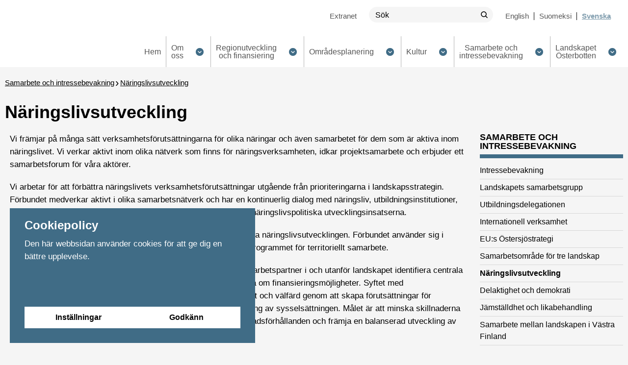

--- FILE ---
content_type: text/html; charset=utf-8
request_url: https://www.obotnia.fi/samarbete-och-intressebevakning/naringslivsutveckling
body_size: 15599
content:
<!DOCTYPE html>
<html lang="sv-SE" data-edit-lang="sv-SE">
	<head>
		<base href="https://www.obotnia.fi/"><!--[if lte IE 6]></base><![endif]-->
		<title>Näringslivsutveckling &raquo; Obotnia</title>
		<meta charset="utf-8">
		<meta name="viewport" content="width=device-width, initial-scale=1.0">
		<meta http-equiv="Content-Type" content="text/html; charset=utf-8">
		<meta http-equiv="X-UA-Compatible" content="IE=edge" />
		<meta name="generator" content="WebAdmin - http://www.creamarketing.com 4.13" />
<meta http-equiv="Content-Type" content="text/html; charset=utf-8" />

    <link rel="alternate" hreflang="fi-fi" href="https://www.obotnia.fi/fi/yhteistyo-ja-edunvalvonta/elinkeinoelaman-kehittaminen/" />

    <link rel="alternate" hreflang="sv-se" href="https://www.obotnia.fi/samarbete-och-intressebevakning/naringslivsutveckling/" />

<meta name="x-subsite-id" content="1" />
<meta name="twitter:card" content="summary_large_image" />

	<meta property="og:site_name" content="Obotnia" />


	<meta property="og:title" content="Näringslivsutveckling" />




	<meta property="og:url" content="https://www.obotnia.fi/samarbete-och-intressebevakning/naringslivsutveckling/" />

        
        
            <link rel="shortcut icon" href="/resources/themes/obotnia/client/dist/images/favicon.ico?m=1736517993" />
        

        
				  
		<!--[if lt IE 9]>
			<script src="//html5shiv.googlecode.com/svn/trunk/html5.js"></script>
		<![endif]-->

		



        

	<link rel="stylesheet" type="text/css" href="/resources/themes/basictheme/client/dist/styles/bundle.css?m=1736505817" />
<link rel="stylesheet" type="text/css" href="/resources/themes/obotnia/client/dist/styles/bundle.css?m=1747227608" />
<link rel="stylesheet" type="text/css" href="/resources/vendor/creamarketing/membercontacts/client/dist/styles/ContactsWidget.css?m=1736505815" />
<style type="text/css">

                    :root {
                        --themecolor: #406c86;
                        --themecolor-lighter: #809dae;
                        --themecolor-darker: #00385b;
                        --themecolor-contrast: #809dae;
                        --themecolor-dark: #6a7584;
                        --themecolor-textcontrast: #ffffff;
                    }
                
</style>
<style type="text/css">

                    :root {
                        --themefontfamily: 'Sora', sans-serif;
                        --themefontfamilysecond: 'Sora', sans-serif;
                        --themefontfamily-normal: 400;
                        --themefontfamily-bold: 700;
                        --themefontfamilysecond-normal: 400; 
                        --themefontfamilysecond-bold: 700;
                    }
                
</style>
</head>
	
	<body class="Page " lang="sv-SE" data-edit-lang="sv-SE">
		
	
    
 
        
        <div id="AccessibilityJumpTo">
            <a href="/samarbete-och-intressebevakning/naringslivsutveckling#MainContent" aria-label="Gå till huvudinnehåll"> Gå till huvudinnehåll </a>
            <a href="/samarbete-och-intressebevakning/naringslivsutveckling#Form_SearchForm" aria-label="Gå till sök"> Gå till sök </a>
        </div>

		<header class="header nobanner" role="banner">
	<div class="inner">
		<div class="brand-container">
            
                <a href="/" aria-label="Gå till framsidan" class="brand" rel="home">
                
                    
                        <?xml version="1.0" encoding="UTF-8"?><svg id="b" xmlns="http://www.w3.org/2000/svg" viewBox="0 0 779.38 83.72"><g id="c"><path d="M258.3,37.63c-2.53,0-4.74-.44-6.62-1.32-1.88-.88-3.44-2.05-4.67-3.49-1.23-1.45-2.14-3.01-2.75-4.7-.6-1.69-.9-3.32-.9-4.88v-.85c0-1.74.31-3.46.94-5.16.63-1.7,1.57-3.25,2.82-4.63,1.26-1.38,2.82-2.49,4.68-3.32s4.03-1.25,6.49-1.25,4.62.42,6.49,1.25c1.87.83,3.43,1.94,4.68,3.32,1.25,1.38,2.2,2.92,2.84,4.63.64,1.7.96,3.42.96,5.16v.85c0,1.56-.31,3.19-.92,4.88-.62,1.69-1.54,3.26-2.77,4.7-1.23,1.45-2.78,2.61-4.67,3.49-1.88.88-4.09,1.32-6.62,1.32ZM258.3,31.76c1.33,0,2.53-.23,3.59-.69s1.97-1.1,2.73-1.92c.75-.82,1.32-1.77,1.71-2.84.38-1.08.58-2.23.58-3.46,0-1.31-.2-2.5-.6-3.59-.4-1.09-.97-2.03-1.73-2.84-.76-.81-1.66-1.43-2.71-1.86-1.05-.44-2.24-.65-3.57-.65s-2.52.22-3.57.65c-1.05.44-1.95,1.06-2.71,1.86-.75.81-1.32,1.75-1.71,2.84-.38,1.09-.58,2.29-.58,3.59,0,1.23.19,2.38.58,3.46.38,1.08.95,2.02,1.71,2.84.75.82,1.66,1.46,2.71,1.92,1.05.46,2.24.69,3.57.69ZM254,6.34c-1.13,0-1.97-.29-2.53-.88-.56-.59-.85-1.34-.85-2.27s.28-1.71.85-2.3c.56-.59,1.41-.88,2.53-.88s2.04.29,2.59.88c.55.59.83,1.36.83,2.3s-.28,1.68-.83,2.27c-.55.59-1.42.88-2.59.88ZM262.6,6.34c-1.12,0-1.97-.29-2.53-.88-.56-.59-.84-1.34-.84-2.27s.28-1.71.84-2.3c.56-.59,1.41-.88,2.53-.88s2.04.29,2.59.88c.55.59.83,1.36.83,2.3s-.27,1.68-.83,2.27c-.55.59-1.41.88-2.59.88Z" style="fill:#003a60;"/><path d="M287.99,37.63c-2.53,0-4.67-.4-6.41-1.21-1.74-.81-3.06-1.91-3.96-3.3-.9-1.4-1.34-3-1.34-4.82h6.11c0,.72.2,1.38.6,2,.4.61,1.01,1.11,1.82,1.48.82.37,1.88.56,3.19.56,1.18,0,2.16-.15,2.96-.46.79-.31,1.4-.73,1.81-1.29.41-.55.61-1.18.61-1.9,0-.9-.38-1.61-1.15-2.13-.77-.52-2.01-.86-3.73-1.02l-2.11-.19c-2.79-.23-5.02-1.1-6.68-2.61-1.66-1.51-2.49-3.51-2.49-5.99,0-1.79.43-3.34,1.28-4.65.86-1.31,2.06-2.31,3.59-3.01,1.54-.7,3.35-1.06,5.45-1.06,2.2,0,4.09.38,5.66,1.13,1.57.75,2.78,1.82,3.63,3.19.84,1.37,1.27,2.98,1.27,4.82h-6.15c0-.69-.17-1.33-.5-1.9-.33-.58-.83-1.04-1.48-1.4-.65-.36-1.47-.54-2.44-.54s-1.7.15-2.32.46c-.63.31-1.09.72-1.4,1.25-.31.53-.46,1.1-.46,1.71,0,.79.28,1.49.85,2.07.56.59,1.48.94,2.76,1.04l2.15.19c2.05.18,3.85.62,5.41,1.33,1.56.7,2.78,1.66,3.67,2.88.88,1.22,1.32,2.7,1.32,4.44s-.47,3.36-1.4,4.7c-.94,1.34-2.26,2.39-3.98,3.13-1.71.74-3.76,1.11-6.14,1.11Z" style="fill:#003a60;"/><polygon points="323.2 8.87 301.12 8.87 301.12 14.36 309 14.36 309 36.9 315.29 36.9 315.29 14.36 323.2 14.36 323.2 8.87" style="fill:#003a60;"/><polygon points="333.69 31.68 333.69 25.27 344.29 25.27 344.29 20.05 333.69 20.05 333.69 14.09 344.9 14.09 344.9 8.87 333.69 8.87 332.92 8.87 327.54 8.87 327.54 36.9 332.92 36.9 333.69 36.9 345.17 36.9 345.17 31.68 333.69 31.68" style="fill:#003a60;"/><path d="M367.75,36.9h7.3l-7.16-10.04c1.66-.68,2.96-1.69,3.88-3.03.93-1.37,1.4-3.09,1.4-5.17v-.61c0-2.1-.46-3.84-1.38-5.22-.92-1.38-2.24-2.43-3.96-3.13-1.71-.7-3.74-1.06-6.07-1.06h-11.02v28.26h6.3v-8.99h4.59l6.12,8.99ZM357.03,13.98h5.22c.92,0,1.72.19,2.4.56.68.37,1.2.9,1.57,1.57.37.68.56,1.47.56,2.36s-.19,1.68-.56,2.36c-.37.68-.89,1.2-1.57,1.57-.68.37-1.48.56-2.4.56h-5.22v-8.99Z" style="fill:#003a60;"/><path d="M399.55,24.35c-.66-.8-1.52-1.43-2.55-1.89.52-.35.98-.75,1.38-1.22.88-1.05,1.32-2.44,1.32-4.19v-.58c0-2.51-.86-4.44-2.59-5.8-1.73-1.36-4.2-2.03-7.43-2.03h-10.52v28.46h11.63c2.2,0,4.04-.31,5.53-.94,1.48-.63,2.61-1.54,3.38-2.73.77-1.19,1.15-2.62,1.15-4.28v-.54c0-1.79-.44-3.21-1.3-4.26ZM390.06,13.56c1.2,0,2.07.31,2.61.92.54.61.81,1.46.81,2.53s-.27,1.84-.81,2.46c-.54.61-1.41.92-2.61.92h-4.76v-6.84h4.76ZM393.75,31.26c-.59.61-1.48.92-2.65.92h-5.8v-7.03h5.8c1.18,0,2.06.3,2.65.9.59.6.88,1.47.88,2.59s-.3,2-.88,2.61Z" style="fill:#003a60;"/><path d="M419.4,37.63c-2.53,0-4.74-.44-6.62-1.32s-3.44-2.05-4.67-3.49c-1.23-1.45-2.14-3.01-2.75-4.7-.6-1.69-.9-3.32-.9-4.88v-.85c0-1.74.31-3.46.94-5.16.63-1.7,1.57-3.25,2.82-4.63,1.26-1.38,2.82-2.49,4.68-3.32s4.03-1.25,6.49-1.25,4.62.42,6.49,1.25c1.87.83,3.43,1.94,4.68,3.32,1.25,1.38,2.2,2.92,2.84,4.63.64,1.7.96,3.42.96,5.16v.85c0,1.56-.31,3.19-.92,4.88-.62,1.69-1.54,3.26-2.77,4.7-1.23,1.45-2.78,2.61-4.67,3.49s-4.09,1.32-6.62,1.32ZM419.4,31.76c1.33,0,2.53-.23,3.59-.69s1.97-1.1,2.73-1.92c.75-.82,1.32-1.77,1.71-2.84s.58-2.23.58-3.46c0-1.31-.2-2.5-.6-3.59-.4-1.09-.97-2.03-1.73-2.84-.76-.81-1.66-1.43-2.71-1.86-1.05-.44-2.24-.65-3.57-.65s-2.52.22-3.57.65c-1.05.44-1.95,1.06-2.71,1.86-.75.81-1.32,1.75-1.71,2.84-.38,1.09-.58,2.29-.58,3.59,0,1.23.19,2.38.58,3.46.38,1.08.95,2.02,1.71,2.84.75.82,1.66,1.46,2.71,1.92,1.05.46,2.24.69,3.57.69Z" style="fill:#003a60;"/><polygon points="458.53 8.87 436.45 8.87 436.45 14.36 444.32 14.36 444.32 36.9 450.62 36.9 450.62 14.36 458.53 14.36 458.53 8.87" style="fill:#003a60;"/><polygon points="482.92 8.87 460.83 8.87 460.83 14.36 468.71 14.36 468.71 36.9 475 36.9 475 14.36 482.92 14.36 482.92 8.87" style="fill:#003a60;"/><polygon points="493.4 31.68 493.4 25.27 504 25.27 504 20.05 493.4 20.05 493.4 14.09 504.61 14.09 504.61 8.87 493.4 8.87 492.63 8.87 487.26 8.87 487.26 36.9 492.63 36.9 493.4 36.9 504.88 36.9 504.88 31.68 493.4 31.68" style="fill:#003a60;"/><path d="M510.45,36.9V8.87h10.33l10.56,22.93h1.3l-.77.69V8.87h5.91v28.03h-10.41l-10.56-22.93h-1.3l.77-.69v23.62h-5.84Z" style="fill:#003a60;"/><path d="M554.23,37.63c-2.53,0-4.67-.4-6.41-1.21-1.74-.81-3.06-1.91-3.96-3.3-.9-1.4-1.34-3-1.34-4.82h6.11c0,.72.2,1.38.6,2,.4.61,1.01,1.11,1.82,1.48.82.37,1.88.56,3.19.56,1.18,0,2.16-.15,2.96-.46.79-.31,1.4-.73,1.81-1.29.41-.55.61-1.18.61-1.9,0-.9-.38-1.61-1.15-2.13-.77-.52-2.01-.86-3.73-1.02l-2.11-.19c-2.79-.23-5.02-1.1-6.68-2.61s-2.49-3.51-2.49-5.99c0-1.79.43-3.34,1.28-4.65s2.06-2.31,3.59-3.01c1.54-.7,3.35-1.06,5.45-1.06,2.2,0,4.09.38,5.66,1.13,1.57.75,2.78,1.82,3.63,3.19.84,1.37,1.27,2.98,1.27,4.82h-6.15c0-.69-.17-1.33-.5-1.9-.33-.58-.83-1.04-1.48-1.4-.65-.36-1.47-.54-2.44-.54s-1.7.15-2.32.46c-.63.31-1.09.72-1.4,1.25-.31.53-.46,1.1-.46,1.71,0,.79.28,1.49.85,2.07.56.59,1.48.94,2.76,1.04l2.15.19c2.05.18,3.85.62,5.41,1.33,1.56.7,2.78,1.66,3.67,2.88.88,1.22,1.32,2.7,1.32,4.44s-.47,3.36-1.4,4.7c-.94,1.34-2.26,2.39-3.98,3.13-1.71.74-3.76,1.11-6.14,1.11Z" style="fill:#003a60;"/><polygon points="595.74 14.09 595.74 8.87 585.22 8.87 584.45 8.87 578.92 8.87 578.92 36.9 585.22 36.9 585.22 25.62 595.28 25.62 595.28 20.39 585.22 20.39 585.22 14.09 595.74 14.09" style="fill:#003a60;"/><path d="M614.17,37.63c-2.53,0-4.74-.44-6.62-1.32s-3.44-2.05-4.67-3.49c-1.23-1.45-2.14-3.01-2.75-4.7-.6-1.69-.9-3.32-.9-4.88v-.85c0-1.74.31-3.46.94-5.16.63-1.7,1.57-3.25,2.82-4.63,1.26-1.38,2.82-2.49,4.68-3.32s4.03-1.25,6.49-1.25,4.62.42,6.49,1.25c1.87.83,3.43,1.94,4.68,3.32,1.25,1.38,2.2,2.92,2.84,4.63.64,1.7.96,3.42.96,5.16v.85c0,1.56-.31,3.19-.92,4.88-.62,1.69-1.54,3.26-2.77,4.7-1.23,1.45-2.78,2.61-4.67,3.49-1.88.88-4.09,1.32-6.62,1.32ZM614.17,31.76c1.33,0,2.53-.23,3.59-.69s1.97-1.1,2.73-1.92c.75-.82,1.32-1.77,1.71-2.84s.58-2.23.58-3.46c0-1.31-.2-2.5-.6-3.59-.4-1.09-.97-2.03-1.73-2.84-.76-.81-1.66-1.43-2.71-1.86-1.05-.44-2.24-.65-3.57-.65s-2.52.22-3.57.65c-1.05.44-1.95,1.06-2.71,1.86-.75.81-1.32,1.75-1.71,2.84-.38,1.09-.58,2.29-.58,3.59,0,1.23.19,2.38.58,3.46.38,1.08.95,2.02,1.71,2.84.75.82,1.66,1.46,2.71,1.92,1.05.46,2.24.69,3.57.69ZM609.87,6.34c-1.13,0-1.97-.29-2.53-.88-.56-.59-.85-1.34-.85-2.27s.28-1.71.85-2.3c.56-.59,1.41-.88,2.53-.88s2.04.29,2.59.88c.55.59.83,1.36.83,2.3s-.28,1.68-.83,2.27c-.55.59-1.42.88-2.59.88ZM618.48,6.34c-1.12,0-1.97-.29-2.53-.88-.56-.59-.84-1.34-.84-2.27s.28-1.71.84-2.3c.56-.59,1.41-.88,2.53-.88s2.04.29,2.59.88c.55.59.83,1.36.83,2.3s-.27,1.68-.83,2.27c-.55.59-1.41.88-2.59.88Z" style="fill:#003a60;"/><path d="M651.31,36.9h7.3l-7.16-10.04c1.66-.68,2.96-1.69,3.88-3.03.93-1.37,1.4-3.09,1.4-5.17v-.61c0-2.1-.46-3.84-1.38-5.22-.92-1.38-2.24-2.43-3.96-3.13-1.71-.7-3.74-1.06-6.07-1.06h-11.02v28.26h6.3v-8.99h4.59l6.12,8.99ZM640.6,13.98h5.22c.92,0,1.72.19,2.4.56.68.37,1.2.9,1.57,1.57.37.68.56,1.47.56,2.36s-.19,1.68-.56,2.36c-.37.68-.89,1.2-1.57,1.57-.68.37-1.48.56-2.4.56h-5.22v-8.99Z" style="fill:#003a60;"/><path d="M683.11,24.35c-.66-.8-1.52-1.43-2.55-1.89.52-.35.98-.75,1.38-1.22.88-1.05,1.32-2.44,1.32-4.19v-.58c0-2.51-.86-4.44-2.59-5.8-1.73-1.36-4.2-2.03-7.43-2.03h-10.52v28.46h11.63c2.2,0,4.04-.31,5.53-.94,1.48-.63,2.61-1.54,3.38-2.73.77-1.19,1.15-2.62,1.15-4.28v-.54c0-1.79-.44-3.21-1.3-4.26ZM673.62,13.56c1.2,0,2.07.31,2.61.92.54.61.81,1.46.81,2.53s-.27,1.84-.81,2.46c-.54.61-1.41.92-2.61.92h-4.76v-6.84h4.76ZM677.31,31.26c-.59.61-1.48.92-2.65.92h-5.8v-7.03h5.8c1.18,0,2.06.3,2.65.9.59.6.88,1.47.88,2.59s-.3,2-.88,2.61Z" style="fill:#003a60;"/><path d="M701.31,37.63c-2.64,0-4.87-.49-6.7-1.48-1.83-.99-3.22-2.39-4.17-4.21-.95-1.82-1.42-3.97-1.42-6.45V8.87h6.3v16.86c0,1.23.24,2.3.71,3.21.47.91,1.15,1.61,2.03,2.09.88.49,1.97.73,3.25.73s2.4-.24,3.28-.73c.88-.49,1.56-1.18,2.01-2.07.46-.9.69-1.97.69-3.23V8.87h6.3v16.63c0,2.48-.48,4.63-1.42,6.45-.95,1.82-2.33,3.22-4.15,4.21-1.82.99-4.06,1.48-6.72,1.48Z" style="fill:#003a60;"/><path d="M719.74,36.9V8.87h10.33l10.56,22.93h1.3l-.77.69V8.87h5.91v28.03h-10.41l-10.56-22.93h-1.3l.77-.69v23.62h-5.84Z" style="fill:#003a60;"/><path d="M778.44,17.18c-.63-1.65-1.58-3.12-2.86-4.4-1.28-1.28-2.86-2.29-4.76-3.03-1.89-.74-4.11-1.11-6.64-1.11h-10.41v28.42h10.41c2.53,0,4.75-.4,6.64-1.19,1.9-.79,3.48-1.85,4.76-3.17,1.28-1.32,2.24-2.8,2.86-4.45.63-1.65.94-3.32.94-5.01v-.85c0-1.82-.31-3.55-.94-5.2ZM772.43,26.25c-.38,1.04-.95,1.92-1.69,2.65-.74.73-1.64,1.29-2.69,1.69-1.05.4-2.23.6-3.53.6h-4.45V14.52h4.45c1.31,0,2.48.19,3.53.56,1.05.37,1.95.92,2.69,1.63.74.72,1.3,1.59,1.69,2.61.38,1.02.58,2.19.58,3.49s-.19,2.4-.58,3.44Z" style="fill:#003a60;"/><path d="M265.16,59.29c-.91-1.46-2.22-2.59-3.92-3.38-1.7-.79-3.74-1.19-6.13-1.19h-10.25v28.26h6.3v-8.03h3.96c2.38,0,4.42-.4,6.13-1.19,1.7-.79,3.01-1.93,3.92-3.4.91-1.47,1.36-3.21,1.36-5.2v-.61c0-2.05-.46-3.8-1.36-5.26ZM259.57,67.3c-.38.7-.93,1.25-1.63,1.63-.7.38-1.54.58-2.51.58h-4.26v-9.33h4.26c.97,0,1.81.19,2.51.56.7.37,1.25.91,1.63,1.61.38.7.58,1.54.58,2.51s-.19,1.73-.58,2.44Z" style="fill:#003a60;"/><path d="M284.3,83.72c-2.53,0-4.74-.44-6.62-1.32-1.88-.88-3.44-2.05-4.67-3.49-1.23-1.45-2.14-3.01-2.75-4.7-.6-1.69-.9-3.32-.9-4.88v-.85c0-1.74.31-3.46.94-5.16.63-1.7,1.57-3.25,2.82-4.63,1.26-1.38,2.82-2.49,4.68-3.32s4.03-1.25,6.49-1.25,4.62.42,6.49,1.25c1.87.83,3.43,1.94,4.68,3.32,1.25,1.38,2.2,2.92,2.84,4.63.64,1.7.96,3.42.96,5.16v.85c0,1.56-.31,3.19-.92,4.88-.62,1.69-1.54,3.26-2.77,4.7-1.23,1.45-2.78,2.61-4.67,3.49s-4.09,1.32-6.62,1.32ZM284.3,77.84c1.33,0,2.53-.23,3.59-.69s1.97-1.1,2.73-1.92c.75-.82,1.32-1.77,1.71-2.84.38-1.08.58-2.23.58-3.46,0-1.31-.2-2.5-.6-3.59-.4-1.09-.97-2.03-1.73-2.84-.76-.81-1.66-1.43-2.71-1.86-1.05-.44-2.24-.65-3.57-.65s-2.52.22-3.57.65c-1.05.44-1.95,1.06-2.71,1.86-.75.81-1.32,1.75-1.71,2.84-.38,1.09-.58,2.29-.58,3.59,0,1.23.19,2.38.58,3.46.38,1.08.95,2.02,1.71,2.84.75.82,1.66,1.46,2.71,1.92,1.05.46,2.24.69,3.57.69Z" style="fill:#003a60;"/><polygon points="322.55 54.95 322.55 66.13 310.72 66.13 310.72 54.95 304.42 54.95 304.42 82.99 310.72 82.99 310.72 71.66 322.55 71.66 322.55 82.99 328.85 82.99 328.85 54.95 322.55 54.95" style="fill:#003a60;"/><path d="M336.95,54.95v5.49h11.14v13.29c0,1.23-.36,2.22-1.09,2.98-.73.75-1.72,1.13-2.98,1.13s-2.29-.38-3.02-1.13c-.73-.75-1.09-1.75-1.09-2.98v-1.77h-6.22v1.42c0,2.2.42,4.07,1.25,5.61.83,1.54,2.02,2.71,3.57,3.51,1.55.81,3.38,1.21,5.51,1.21s4-.4,5.55-1.21c1.55-.81,2.74-1.98,3.57-3.51.83-1.54,1.25-3.4,1.25-5.61v-18.43h-17.43Z" style="fill:#003a60;"/><path d="M379.46,82.99h6.53l-9.6-28.03h-10.18l-9.26,28.03h6.3l2.22-6.95h11.71l2.28,6.95ZM367.14,70.81l3.42-10.71h1.4l3.51,10.71h-8.33Z" style="fill:#003a60;"/><path d="M390.02,82.99v-28.03h10.33l10.56,22.93h1.3l-.77.69v-23.62h5.91v28.03h-10.41l-10.56-22.93h-1.3l.77-.69v23.62h-5.84Z" style="fill:#003a60;"/><path d="M424.05,82.99v-28.03h8.68l6.41,15.74h.73l6.34-15.74h8.83v28.03h-6.22v-23.92l.88.08-7.41,18.16h-5.99l-7.45-18.16.96-.08v23.92h-5.76Z" style="fill:#003a60;"/><path d="M481.57,82.99h6.53l-9.6-28.03h-10.18l-9.26,28.03h6.3l2.22-6.95h11.71l2.28,6.95ZM469.26,70.81l3.42-10.71h1.4l3.51,10.71h-8.33Z" style="fill:#003a60;"/><path d="M512.45,82.99h6.53l-9.6-28.03h-10.18l-9.26,28.03h6.3l2.22-6.95h11.71l2.28,6.95ZM500.13,70.81l3.42-10.71h1.4l3.51,10.71h-8.33Z" style="fill:#003a60;"/><path d="M523.01,82.99v-28.03h10.33l10.56,22.93h1.3l-.77.69v-23.62h5.91v28.03h-10.41l-10.56-22.93h-1.3l.77-.69v23.62h-5.84Z" style="fill:#003a60;"/><polygon points="571.77 77.46 571.77 54.95 565.48 54.95 565.48 82.99 571 82.99 571.77 82.99 582.76 82.99 582.76 77.46 571.77 77.46" style="fill:#003a60;"/><path d="M587.37,82.99v-28.03h6.3v28.03h-6.3Z" style="fill:#003a60;"/><path d="M600.5,82.99v-28.03h6.3v28.03h-6.3Z" style="fill:#003a60;"/><polygon points="633.33 54.95 611.25 54.95 611.25 60.44 619.12 60.44 619.12 82.99 625.42 82.99 625.42 60.44 633.33 60.44 633.33 54.95" style="fill:#003a60;"/><polygon points="657.72 54.95 635.64 54.95 635.64 60.44 643.51 60.44 643.51 82.99 649.81 82.99 649.81 60.44 657.72 60.44 657.72 54.95" style="fill:#003a60;"/><path d="M674.73,83.72c-2.53,0-4.74-.44-6.62-1.32-1.88-.88-3.44-2.05-4.67-3.49-1.23-1.45-2.14-3.01-2.75-4.7-.6-1.69-.9-3.32-.9-4.88v-.85c0-1.74.31-3.46.94-5.16.63-1.7,1.57-3.25,2.82-4.63,1.26-1.38,2.82-2.49,4.68-3.32s4.03-1.25,6.49-1.25,4.62.42,6.49,1.25c1.87.83,3.43,1.94,4.68,3.32,1.25,1.38,2.2,2.92,2.84,4.63.64,1.7.96,3.42.96,5.16v.85c0,1.56-.31,3.19-.92,4.88-.62,1.69-1.54,3.26-2.77,4.7-1.23,1.45-2.78,2.61-4.67,3.49-1.88.88-4.09,1.32-6.62,1.32ZM674.73,77.84c1.33,0,2.53-.23,3.59-.69s1.97-1.1,2.73-1.92c.75-.82,1.32-1.77,1.71-2.84s.58-2.23.58-3.46c0-1.31-.2-2.5-.6-3.59-.4-1.09-.97-2.03-1.73-2.84-.76-.81-1.66-1.43-2.71-1.86-1.05-.44-2.24-.65-3.57-.65s-2.52.22-3.57.65c-1.05.44-1.95,1.06-2.71,1.86-.75.81-1.32,1.75-1.71,2.84-.38,1.09-.58,2.29-.58,3.59,0,1.23.19,2.38.58,3.46.38,1.08.95,2.02,1.71,2.84.75.82,1.66,1.46,2.71,1.92,1.05.46,2.24.69,3.57.69Z" style="fill:#003a60;"/><polygon points="71.82 54.35 169.1 54.35 153.33 21.74 74.79 3.96 54.04 26.19 71.82 54.35" style="fill:#7db7b7;"/><polygon points="0 54.35 5.19 41.42 38.94 29.25 54.52 42.18 59.07 54.35 0 54.35" style="fill:#003a60;"/><polygon points="110.55 83.05 119.69 63.62 179.13 45.33 206.56 64.76 214.56 83.05 110.55 83.05" style="fill:#003a60;"/></g></svg>
                    
                    
                
                </a>
            				
		</div>
		
        <div class="header-left">
            <div class="header-upper-block">

                
                    <div id="ExtranetHolder">
                        <a href="Security/login/?locale=sv_SE&amp;BackURL=%2Fextranet%2F"> Extranet </a>
                        
                    </div>
                 
   
                
                    <div id="HeaderSearchForm" class="header-search">
	<div class="header-search-inner">
		<span class="search-dropdown-icon">
			<svg xmlns="http://www.w3.org/2000/svg" width="16" height="16" fill="#000000" viewBox="0 0 256 256"><path d="M232.49,215.51,185,168a92.12,92.12,0,1,0-17,17l47.53,47.54a12,12,0,0,0,17-17ZM44,112a68,68,0,1,1,68,68A68.07,68.07,0,0,1,44,112Z"></path></svg>
			
		</span>
		
		<div class="search-bar">
			
<form id="Form_SearchForm" action="/sok/SearchForm/" method="GET" enctype="application/x-www-form-urlencoded" autocomplete="off">

	
	<p id="Form_SearchForm_error" class="message " style="display: none"></p>
	

	<fieldset>
		
		
			<div id="Form_SearchForm_Search_Holder" class="field text form-group--no-label">
	
	<div class="middleColumn">
		<input type="search" name="Search" class="text form-group--no-label" id="Form_SearchForm_Search" placeholder="Sök" aria-label="Sök" data-minimum-search-length="3" />
	</div>
	
	
	
</div>

		
			<div id="AjaxSearchResults" data-url="/sok/SearchForm/field/Results/Search" data-searchurl="https://www.obotnia.fi/sok/AdvancedSearchForm"></div>
		
		<div class="clear"><!-- --></div>
	</fieldset>

	
	<div class="btn-toolbar">
		
			<input type="submit" name="action_FulltextSearch" value="Sök" class="action" id="Form_SearchForm_action_FulltextSearch" />
		
	</div>
	

</form>


		</div>	
	</div>
</div> 
                

                
	<div id="PageTranslations">
        <ul class="translations">
            
                <li class="translation en-us" data-locale="en-us">
                    <a class="link" href="/en/" hreflang="en-us" title="English">English</a>
				</li>
			
                <li class="translation fi-fi" data-locale="fi-fi">
                    <a class="link" href="/fi/yhteistyo-ja-edunvalvonta/elinkeinoelaman-kehittaminen/" hreflang="fi-fi" title="Suomeksi">Suomeksi</a>
				</li>
			
                <li class="translation sv-se" data-locale="sv-se">
                    <a class="current" href="/samarbete-och-intressebevakning/naringslivsutveckling/" hreflang="sv-se" title="Svenska">Svenska</a>
				</li>
			
        </ul>
        
	</div>

                
            </div>

             
            
            <div class="tailor-nav-container">
    <div class="tailor-main-navigation">
        <ol class="tailor-navigation">
            	  
                <!-- MenuItemTester -->
<li class="tailor-menuitem ">
    <!-- Link To Page / Page-MenuTitle -->
    <div>
        <span class="tailor-aitem ">
            Hem
        </span>
    </div>

    <!-- Toggle SubItems Link -->
    
</li>
            	  
                <!-- MenuItemTester -->
<li class="tailor-menuitem has-children">
    <!-- Link To Page / Page-MenuTitle -->
    <div>
        <span class="tailor-aitem has-sub">
            Om oss
        </span>
    </div>

    <!-- Toggle SubItems Link -->
    
        <span class="tailor-button toggle-submenu">
            <span></span>
            <span></span>
        </span>
    
</li>
            	  
                <!-- MenuItemTester -->
<li class="tailor-menuitem has-children">
    <!-- Link To Page / Page-MenuTitle -->
    <div>
        <span class="tailor-aitem has-sub">
            Regionutveckling och finansiering
        </span>
    </div>

    <!-- Toggle SubItems Link -->
    
        <span class="tailor-button toggle-submenu">
            <span></span>
            <span></span>
        </span>
    
</li>
            	  
                <!-- MenuItemTester -->
<li class="tailor-menuitem has-children">
    <!-- Link To Page / Page-MenuTitle -->
    <div>
        <span class="tailor-aitem has-sub">
            Områdesplanering
        </span>
    </div>

    <!-- Toggle SubItems Link -->
    
        <span class="tailor-button toggle-submenu">
            <span></span>
            <span></span>
        </span>
    
</li>
            	  
                <!-- MenuItemTester -->
<li class="tailor-menuitem has-children">
    <!-- Link To Page / Page-MenuTitle -->
    <div>
        <span class="tailor-aitem has-sub">
            Kultur
        </span>
    </div>

    <!-- Toggle SubItems Link -->
    
        <span class="tailor-button toggle-submenu">
            <span></span>
            <span></span>
        </span>
    
</li>
            	  
                <!-- MenuItemTester -->
<li class="tailor-menuitem has-children">
    <!-- Link To Page / Page-MenuTitle -->
    <div>
        <span class="tailor-aitem has-sub">
            Samarbete och intressebevakning
        </span>
    </div>

    <!-- Toggle SubItems Link -->
    
        <span class="tailor-button toggle-submenu">
            <span></span>
            <span></span>
        </span>
    
</li>
            	  
                <!-- MenuItemTester -->
<li class="tailor-menuitem has-children">
    <!-- Link To Page / Page-MenuTitle -->
    <div>
        <span class="tailor-aitem has-sub">
            Landskapet Österbotten
        </span>
    </div>

    <!-- Toggle SubItems Link -->
    
        <span class="tailor-button toggle-submenu">
            <span></span>
            <span></span>
        </span>
    
</li>
            
        </ol>
    </div>
</div>

<div class="navigation-container">
    
        <button id="MobileMenu" aria-label="Meny" class="menu-icon-menu">
            
            <span></span>
            <span></span>
            <span></span>
        </button>
    

    <nav class="main-navigation">
        <ol class="navigation">
            	  
                <!-- MenuItem -->
<li data-linkingmode='11'   >

    <!-- Link To Page / Page-MenuTitle -->
    <a href="/" title="Gå till sidan Hem"  >
        <span>Hem</span>
    </a>

    <!-- Toggle SubItems Link -->
        
        
    
    
    <!-- SubItems Themselves -->
        
        
    
</li>





			
    

            	  
                <!-- MenuItem -->
<li data-linkingmode='2'   aria-haspopup="true" aria-expanded="false"  >

    <!-- Link To Page / Page-MenuTitle -->
    <a href="om-oss" title="Gå till sidan Om oss" class="menu-icons has-sub" >
        <span>Om oss</span>
    </a>

    <!-- Toggle SubItems Link -->
        
        
            <button class="toggle-submenu" aria-expanded="false" aria-label='Show submenu for Om oss'>
                
                
                <svg xmlns="http://www.w3.org/2000/svg" width="20" height="20" fill="var(--themecolor)" viewBox="0 0 256 256"><path d="M128,24A104,104,0,1,0,232,128,104.11,104.11,0,0,0,128,24Zm45.66,93.66-40,40a8,8,0,0,1-11.32,0l-40-40a8,8,0,0,1,11.32-11.32L128,140.69l34.34-34.35a8,8,0,0,1,11.32,11.32Z"></path></svg>
            </button>
        
    
    
    <!-- SubItems Themselves -->
        
        
            <ul class="sub level0">
                
                    <!-- MenuItem -->
<li data-linkingmode='47'   >

    <!-- Link To Page / Page-MenuTitle -->
    <a href="om-oss/aktuellt-fran-forbundet" title="Gå till sidan Aktuellt från förbundet"  >
        <span>Aktuellt från förbundet</span>
    </a>

    <!-- Toggle SubItems Link -->
        
        
    
    
    <!-- SubItems Themselves -->
        
        
    
</li>





			
    

                
                    <!-- MenuItem -->
<li data-linkingmode='111'   >

    <!-- Link To Page / Page-MenuTitle -->
    <a href="om-oss/kontaktuppgifter" title="Gå till sidan Kontaktuppgifter"  >
        <span>Kontaktuppgifter</span>
    </a>

    <!-- Toggle SubItems Link -->
        
        
    
    
    <!-- SubItems Themselves -->
        
        
    
</li>





			
    

                
                    <!-- MenuItem -->
<li data-linkingmode='29'   aria-haspopup="true" aria-expanded="false"  >

    <!-- Link To Page / Page-MenuTitle -->
    <a href="om-oss/organisation-och-beslutsfattande" title="Gå till sidan Organisation och beslutsfattande" class="menu-icons has-sub" >
        <span>Organisation och beslutsfattande</span>
    </a>

    <!-- Toggle SubItems Link -->
        
        
    
    
    <!-- SubItems Themselves -->
        
        
            <ul class="sub level1">
                
                    <!-- MenuItem -->
<li data-linkingmode='64'   >

    <!-- Link To Page / Page-MenuTitle -->
    <a href="om-oss/organisation-och-beslutsfattande/maakuntavaltuusto" title="Gå till sidan Landskapsfullmäktige"  >
        <span>Landskapsfullmäktige</span>
    </a>

    <!-- Toggle SubItems Link -->
        
        
    
    
    <!-- SubItems Themselves -->
        
        
    
</li>





			
    

                
                    <!-- MenuItem -->
<li data-linkingmode='65'   >

    <!-- Link To Page / Page-MenuTitle -->
    <a href="om-oss/organisation-och-beslutsfattande/landskapsstyrelsen" title="Gå till sidan Landskapsstyrelsen"  >
        <span>Landskapsstyrelsen</span>
    </a>

    <!-- Toggle SubItems Link -->
        
        
    
    
    <!-- SubItems Themselves -->
        
        
    
</li>





			
    

                
                    <!-- MenuItem -->
<li data-linkingmode='66'   >

    <!-- Link To Page / Page-MenuTitle -->
    <a href="om-oss/organisation-och-beslutsfattande/revisionsnamnden" title="Gå till sidan Revisionsnämnden"  >
        <span>Revisionsnämnden</span>
    </a>

    <!-- Toggle SubItems Link -->
        
        
    
    
    <!-- SubItems Themselves -->
        
        
    
</li>





			
    

                
                    <!-- MenuItem -->
<li data-linkingmode='67'   >

    <!-- Link To Page / Page-MenuTitle -->
    <a href="om-oss/organisation-och-beslutsfattande/kulturnamnden" title="Gå till sidan Kulturnämnden"  >
        <span>Kulturnämnden</span>
    </a>

    <!-- Toggle SubItems Link -->
        
        
    
    
    <!-- SubItems Themselves -->
        
        
    
</li>





			
    

                
                    <!-- MenuItem -->
<li data-linkingmode='68'   >

    <!-- Link To Page / Page-MenuTitle -->
    <a href="om-oss/organisation-och-beslutsfattande/landskapets-samarbetsgrupp" title="Gå till sidan Landskapets samarbetsgrupp"  >
        <span>Landskapets samarbetsgrupp</span>
    </a>

    <!-- Toggle SubItems Link -->
        
        
    
    
    <!-- SubItems Themselves -->
        
        
    
</li>





			
    

                
                    <!-- MenuItem -->
<li data-linkingmode='90'   >

    <!-- Link To Page / Page-MenuTitle -->
    <a href="om-oss/organisation-och-beslutsfattande/foredragningslistor-och-protokoll" title="Gå till sidan Föredragningslistor och protokoll"  >
        <span>Föredragningslistor och protokoll</span>
    </a>

    <!-- Toggle SubItems Link -->
        
        
    
    
    <!-- SubItems Themselves -->
        
        
    
</li>





			
    

                
                    <!-- MenuItem -->
<li data-linkingmode='91'   >

    <!-- Link To Page / Page-MenuTitle -->
    <a href="om-oss/organisation-och-beslutsfattande/register-over-bindningar" title="Gå till sidan Register över bindningar"  >
        <span>Register över bindningar</span>
    </a>

    <!-- Toggle SubItems Link -->
        
        
    
    
    <!-- SubItems Themselves -->
        
        
    
</li>





			
    

                
                    <!-- MenuItem -->
<li data-linkingmode='303'   >

    <!-- Link To Page / Page-MenuTitle -->
    <a href="om-oss/organisation-och-beslutsfattande/ekonomi" title="Gå till sidan Ekonomi"  >
        <span>Ekonomi</span>
    </a>

    <!-- Toggle SubItems Link -->
        
        
    
    
    <!-- SubItems Themselves -->
        
        
    
</li>





			
    

                
            </ul>
        
    
</li>





			
    

                
                    <!-- MenuItem -->
<li data-linkingmode='28'   >

    <!-- Link To Page / Page-MenuTitle -->
    <a href="om-oss/landskapets-planeringssystem" title="Gå till sidan Landskapets planeringssystem"  >
        <span>Landskapets planeringssystem</span>
    </a>

    <!-- Toggle SubItems Link -->
        
        
    
    
    <!-- SubItems Themselves -->
        
        
    
</li>





			
    

                
                    <!-- MenuItem -->
<li data-linkingmode='30'   >

    <!-- Link To Page / Page-MenuTitle -->
    <a href="om-oss/fakturering" title="Gå till sidan Fakturering"  >
        <span>Fakturering</span>
    </a>

    <!-- Toggle SubItems Link -->
        
        
    
    
    <!-- SubItems Themselves -->
        
        
    
</li>





			
    

                
                    <!-- MenuItem -->
<li data-linkingmode='31'   >

    <!-- Link To Page / Page-MenuTitle -->
    <a href="om-oss/jobba-hos-oss" title="Gå till sidan Jobba hos oss"  >
        <span>Jobba hos oss</span>
    </a>

    <!-- Toggle SubItems Link -->
        
        
    
    
    <!-- SubItems Themselves -->
        
        
    
</li>





			
    

                
                    <!-- MenuItem -->
<li data-linkingmode='267'   >

    <!-- Link To Page / Page-MenuTitle -->
    <a href="om-oss/vart-ansvarstagande" title="Gå till sidan Vårt ansvarstagande"  >
        <span>Vårt ansvarstagande</span>
    </a>

    <!-- Toggle SubItems Link -->
        
        
    
    
    <!-- SubItems Themselves -->
        
        
    
</li>





			
    

                
                    <!-- MenuItem -->
<li data-linkingmode='146'   >

    <!-- Link To Page / Page-MenuTitle -->
    <a href="om-oss/kommunikation" title="Gå till sidan Kommunikation"  >
        <span>Kommunikation</span>
    </a>

    <!-- Toggle SubItems Link -->
        
        
    
    
    <!-- SubItems Themselves -->
        
        
    
</li>





			
    

                
                    <!-- MenuItem -->
<li data-linkingmode='249'   >

    <!-- Link To Page / Page-MenuTitle -->
    <a href="om-oss/blogg" title="Gå till sidan Blogg"  >
        <span>Blogg</span>
    </a>

    <!-- Toggle SubItems Link -->
        
        
    
    
    <!-- SubItems Themselves -->
        
        
    
</li>





			
    

                
                    <!-- MenuItem -->
<li data-linkingmode='144'   >

    <!-- Link To Page / Page-MenuTitle -->
    <a href="om-oss/bestall-nyhetsbrev" title="Gå till sidan Beställ nyhetsbrev"  >
        <span>Beställ nyhetsbrev</span>
    </a>

    <!-- Toggle SubItems Link -->
        
        
    
    
    <!-- SubItems Themselves -->
        
        
    
</li>





			
    

                
                    <!-- MenuItem -->
<li data-linkingmode='38'   >

    <!-- Link To Page / Page-MenuTitle -->
    <a href="om-oss/dataskydd" title="Gå till sidan Dataskydd"  >
        <span>Dataskydd</span>
    </a>

    <!-- Toggle SubItems Link -->
        
        
    
    
    <!-- SubItems Themselves -->
        
        
    
</li>





			
    

                
                    <!-- MenuItem -->
<li data-linkingmode='145'   >

    <!-- Link To Page / Page-MenuTitle -->
    <a href="om-oss/tillganglighetsutlatande" title="Gå till sidan Tillgänglighetsutlåtande"  >
        <span>Tillgänglighetsutlåtande</span>
    </a>

    <!-- Toggle SubItems Link -->
        
        
    
    
    <!-- SubItems Themselves -->
        
        
    
</li>





			
    

                
                    <!-- MenuItem -->
<li data-linkingmode='269'   >

    <!-- Link To Page / Page-MenuTitle -->
    <a href="om-oss/beskrivning-av-handlingars-offentlighet" title="Gå till sidan Beskrivning av handlingars offentlighet"  >
        <span>Beskrivning av handlingars offentlighet</span>
    </a>

    <!-- Toggle SubItems Link -->
        
        
    
    
    <!-- SubItems Themselves -->
        
        
    
</li>





			
    

                
            </ul>
        
    
</li>





			
    

            	  
                <!-- MenuItem -->
<li data-linkingmode='22'   aria-haspopup="true" aria-expanded="false"  >

    <!-- Link To Page / Page-MenuTitle -->
    <a href="regionutveckling-och-finansiering" title="Gå till sidan Regionutveckling och finansiering" class="menu-icons has-sub" >
        <span>Regionutveckling och finansiering</span>
    </a>

    <!-- Toggle SubItems Link -->
        
        
            <button class="toggle-submenu" aria-expanded="false" aria-label='Show submenu for Regionutveckling och finansiering'>
                
                
                <svg xmlns="http://www.w3.org/2000/svg" width="20" height="20" fill="var(--themecolor)" viewBox="0 0 256 256"><path d="M128,24A104,104,0,1,0,232,128,104.11,104.11,0,0,0,128,24Zm45.66,93.66-40,40a8,8,0,0,1-11.32,0l-40-40a8,8,0,0,1,11.32-11.32L128,140.69l34.34-34.35a8,8,0,0,1,11.32,11.32Z"></path></svg>
            </button>
        
    
    
    <!-- SubItems Themselves -->
        
        
            <ul class="sub level0">
                
                    <!-- MenuItem -->
<li data-linkingmode='281'   aria-haspopup="true" aria-expanded="false"  >

    <!-- Link To Page / Page-MenuTitle -->
    <a href="regionutveckling-och-finansiering/regionutveckling" title="Gå till sidan Regionutveckling" class="menu-icons has-sub" >
        <span>Regionutveckling</span>
    </a>

    <!-- Toggle SubItems Link -->
        
        
    
    
    <!-- SubItems Themselves -->
        
        
            <ul class="sub level1">
                
                    <!-- MenuItem -->
<li data-linkingmode='39'   aria-haspopup="true" aria-expanded="false"  >

    <!-- Link To Page / Page-MenuTitle -->
    <a href="regionutveckling-och-finansiering/regionutveckling/programarbete" title="Gå till sidan Programarbete" class="menu-icons has-sub" >
        <span>Programarbete</span>
    </a>

    <!-- Toggle SubItems Link -->
        
        
    
    
    <!-- SubItems Themselves -->
        
        
            <ul class="sub level2">
                
                    <!-- MenuItem -->
<li data-linkingmode='159'   >

    <!-- Link To Page / Page-MenuTitle -->
    <a href="regionutveckling-och-finansiering/regionutveckling/programarbete/beredning-av-landskapsstrategin" title="Gå till sidan Beredning av landskapsstrategin "  >
        <span>Beredning av landskapsstrategin </span>
    </a>

    <!-- Toggle SubItems Link -->
        
        
    
    
    <!-- SubItems Themselves -->
        
        
    
</li>





			
    

                
            </ul>
        
    
</li>





			
    

                
                    <!-- MenuItem -->
<li data-linkingmode='45'   aria-haspopup="true" aria-expanded="false"  >

    <!-- Link To Page / Page-MenuTitle -->
    <a href="regionutveckling-och-finansiering/regionutveckling/smart-specialisering" title="Gå till sidan Smart specialisering" class="menu-icons has-sub" >
        <span>Smart specialisering</span>
    </a>

    <!-- Toggle SubItems Link -->
        
        
    
    
    <!-- SubItems Themselves -->
        
        
            <ul class="sub level2">
                
                    <!-- MenuItem -->
<li data-linkingmode='46'   >

    <!-- Link To Page / Page-MenuTitle -->
    <a href="regionutveckling-och-finansiering/regionutveckling/smart-specialisering/osterbottens-strategi" title="Gå till sidan Österbottens strategi "  >
        <span>Österbottens strategi</span>
    </a>

    <!-- Toggle SubItems Link -->
        
        
    
    
    <!-- SubItems Themselves -->
        
        
    
</li>





			
    

                
                    <!-- MenuItem -->
<li data-linkingmode='116'   >

    <!-- Link To Page / Page-MenuTitle -->
    <a href="regionutveckling-och-finansiering/regionutveckling/smart-specialisering/resultat" title="Gå till sidan Resultat"  >
        <span>Resultat</span>
    </a>

    <!-- Toggle SubItems Link -->
        
        
    
    
    <!-- SubItems Themselves -->
        
        
    
</li>





			
    

                
            </ul>
        
    
</li>





			
    

                
                    <!-- MenuItem -->
<li data-linkingmode='48'   >

    <!-- Link To Page / Page-MenuTitle -->
    <a href="regionutveckling-och-finansiering/regionutveckling/prognostisering-och-framtidsarbete" title="Gå till sidan Prognostisering och framtidsarbete"  >
        <span>Prognostisering och framtidsarbete</span>
    </a>

    <!-- Toggle SubItems Link -->
        
        
    
    
    <!-- SubItems Themselves -->
        
        
    
</li>





			
    

                
                    <!-- MenuItem -->
<li data-linkingmode='237'   >

    <!-- Link To Page / Page-MenuTitle -->
    <a href="regionutveckling-och-finansiering/regionutveckling/klimatarbete" title="Gå till sidan Klimatarbete"  >
        <span>Klimatarbete</span>
    </a>

    <!-- Toggle SubItems Link -->
        
        
    
    
    <!-- SubItems Themselves -->
        
        
    
</li>





			
    

                
            </ul>
        
    
</li>





			
    

                
                    <!-- MenuItem -->
<li data-linkingmode='282'   aria-haspopup="true" aria-expanded="false"  >

    <!-- Link To Page / Page-MenuTitle -->
    <a href="regionutveckling-och-finansiering/projektfinansiering" title="Gå till sidan Projektfinansiering" class="menu-icons has-sub" >
        <span>Projektfinansiering</span>
    </a>

    <!-- Toggle SubItems Link -->
        
        
    
    
    <!-- SubItems Themselves -->
        
        
            <ul class="sub level1">
                
                    <!-- MenuItem -->
<li data-linkingmode='278'   >

    <!-- Link To Page / Page-MenuTitle -->
    <a href="regionutveckling-och-finansiering/projektfinansiering/aktuellt-inom-finansiering" title="Gå till sidan Aktuellt inom finansiering"  >
        <span>Aktuellt inom finansiering</span>
    </a>

    <!-- Toggle SubItems Link -->
        
        
    
    
    <!-- SubItems Themselves -->
        
        
    
</li>





			
    

                
                    <!-- MenuItem -->
<li data-linkingmode='219'   >

    <!-- Link To Page / Page-MenuTitle -->
    <a href="regionutveckling-och-finansiering/projektfinansiering/oppna-utlysningar" title="Gå till sidan Öppna utlysningar"  >
        <span>Öppna utlysningar</span>
    </a>

    <!-- Toggle SubItems Link -->
        
        
    
    
    <!-- SubItems Themselves -->
        
        
    
</li>





			
    

                
                    <!-- MenuItem -->
<li data-linkingmode='231'   aria-haspopup="true" aria-expanded="false"  >

    <!-- Link To Page / Page-MenuTitle -->
    <a href="regionutveckling-och-finansiering/projektfinansiering/eus-programperiod-2021-2027" title="Gå till sidan EU:s programperiod 2021–2027, finansieringsprogram (Eruf, FRO)" class="menu-icons has-sub" >
        <span>EU:s programperiod 2021–2027, finansieringsprogram (Eruf, FRO)</span>
    </a>

    <!-- Toggle SubItems Link -->
        
        
    
    
    <!-- SubItems Themselves -->
        
        
            <ul class="sub level2">
                
                    <!-- MenuItem -->
<li data-linkingmode='203'   >

    <!-- Link To Page / Page-MenuTitle -->
    <a href="regionutveckling-och-finansiering/projektfinansiering/eus-programperiod-2021-2027/eruf" title="Gå till sidan Europeiska regionala utvecklingsfonden (Eruf)"  >
        <span>Europeiska regionala utvecklingsfonden (Eruf)</span>
    </a>

    <!-- Toggle SubItems Link -->
        
        
    
    
    <!-- SubItems Themselves -->
        
        
    
</li>





			
    

                
                    <!-- MenuItem -->
<li data-linkingmode='230'   >

    <!-- Link To Page / Page-MenuTitle -->
    <a href="regionutveckling-och-finansiering/projektfinansiering/eus-programperiod-2021-2027/hallbar-stadsutveckling" title="Gå till sidan Hållbar stadsutveckling"  >
        <span>Hållbar stadsutveckling</span>
    </a>

    <!-- Toggle SubItems Link -->
        
        
    
    
    <!-- SubItems Themselves -->
        
        
    
</li>





			
    

                
                    <!-- MenuItem -->
<li data-linkingmode='244'   aria-haspopup="true" aria-expanded="false"  >

    <!-- Link To Page / Page-MenuTitle -->
    <a href="regionutveckling-och-finansiering/projektfinansiering/eus-programperiod-2021-2027/fonden-for-rattvis-omstallning-fro" title="Gå till sidan Fonden för rättvis omställning FRO" class="menu-icons has-sub" >
        <span>Fonden för rättvis omställning FRO</span>
    </a>

    <!-- Toggle SubItems Link -->
        
        
    
    
    <!-- SubItems Themselves -->
        
        
            <ul class="sub level3">
                
                    <!-- MenuItem -->
<li data-linkingmode='251'   >

    <!-- Link To Page / Page-MenuTitle -->
    <a href="regionutveckling-och-finansiering/projektfinansiering/eus-programperiod-2021-2027/fonden-for-rattvis-omstallning-fro/teman-inom-fro" title="Gå till sidan Teman inom FRO"  >
        <span>Teman inom FRO</span>
    </a>

    <!-- Toggle SubItems Link -->
        
        
    
    
    <!-- SubItems Themselves -->
        
        
    
</li>





			
    

                
            </ul>
        
    
</li>





			
    

                
                    <!-- MenuItem -->
<li data-linkingmode='270'   >

    <!-- Link To Page / Page-MenuTitle -->
    <a href="regionutveckling-och-finansiering/projektfinansiering/eus-programperiod-2021-2027/finansierade-projekt" title="Gå till sidan Finansierade projekt"  >
        <span>Finansierade projekt</span>
    </a>

    <!-- Toggle SubItems Link -->
        
        
    
    
    <!-- SubItems Themselves -->
        
        
    
</li>





			
    

                
                    <!-- MenuItem -->
<li data-linkingmode='207'   >

    <!-- Link To Page / Page-MenuTitle -->
    <a href="regionutveckling-och-finansiering/projektfinansiering/eus-programperiod-2021-2027/infomoten" title="Gå till sidan Infomöten, infobrev och material"  >
        <span>Infomöten, infobrev och material</span>
    </a>

    <!-- Toggle SubItems Link -->
        
        
    
    
    <!-- SubItems Themselves -->
        
        
    
</li>





			
    

                
                    <!-- MenuItem -->
<li data-linkingmode='223'   >

    <!-- Link To Page / Page-MenuTitle -->
    <a href="regionutveckling-och-finansiering/projektfinansiering/eus-programperiod-2021-2027/projektidepresentation" title="Gå till sidan Presentation av projektidé"  >
        <span>Presentation av projektidé</span>
    </a>

    <!-- Toggle SubItems Link -->
        
        
    
    
    <!-- SubItems Themselves -->
        
        
    
</li>





			
    

                
                    <!-- MenuItem -->
<li data-linkingmode='238'   >

    <!-- Link To Page / Page-MenuTitle -->
    <a href="regionutveckling-och-finansiering/projektfinansiering/eus-programperiod-2021-2027/bekampning-av-bedrageri" title="Gå till sidan Bekämpning av bedrägeri"  >
        <span>Bekämpning av bedrägeri</span>
    </a>

    <!-- Toggle SubItems Link -->
        
        
    
    
    <!-- SubItems Themselves -->
        
        
    
</li>





			
    

                
            </ul>
        
    
</li>





			
    

                
                    <!-- MenuItem -->
<li data-linkingmode='110'   aria-haspopup="true" aria-expanded="false"  >

    <!-- Link To Page / Page-MenuTitle -->
    <a href="regionutveckling-och-finansiering/projektfinansiering/anslag-for-stodjande-av-hallbar-tillvaxt-och-livskraft-i-regionerna" title="Gå till sidan Anslag för stödjande av hållbar tillväxt och livskraft i regionerna (AKKE)" class="menu-icons has-sub" >
        <span>Anslag för stödjande av hållbar tillväxt och livskraft i regionerna (AKKE)</span>
    </a>

    <!-- Toggle SubItems Link -->
        
        
    
    
    <!-- SubItems Themselves -->
        
        
            <ul class="sub level2">
                
                    <!-- MenuItem -->
<li data-linkingmode='209'   >

    <!-- Link To Page / Page-MenuTitle -->
    <a href="regionutveckling-och-finansiering/projektfinansiering/anslag-for-stodjande-av-hallbar-tillvaxt-och-livskraft-i-regionerna/finansierade-projekt" title="Gå till sidan Finansierade projekt (AKKE)"  >
        <span>Finansierade projekt (AKKE)</span>
    </a>

    <!-- Toggle SubItems Link -->
        
        
    
    
    <!-- SubItems Themselves -->
        
        
    
</li>





			
    

                
            </ul>
        
    
</li>





			
    

                
                    <!-- MenuItem -->
<li data-linkingmode='204'   >

    <!-- Link To Page / Page-MenuTitle -->
    <a href="regionutveckling-och-finansiering/projektfinansiering/interreg-aurora-2021-2027" title="Gå till sidan Interreg Aurora 2021–2027"  >
        <span>Interreg Aurora 2021–2027</span>
    </a>

    <!-- Toggle SubItems Link -->
        
        
    
    
    <!-- SubItems Themselves -->
        
        
    
</li>





			
    

                
                    <!-- MenuItem -->
<li data-linkingmode='284'   aria-haspopup="true" aria-expanded="false"  >

    <!-- Link To Page / Page-MenuTitle -->
    <a href="regionutveckling-och-finansiering/projektfinansiering/projektregister-och-finansierade-projekt" title="Gå till sidan Projektregister och finansierade projekt" class="menu-icons has-sub" >
        <span>Projektregister och finansierade projekt</span>
    </a>

    <!-- Toggle SubItems Link -->
        
        
    
    
    <!-- SubItems Themselves -->
        
        
            <ul class="sub level2">
                
                    <!-- MenuItem -->
<li data-linkingmode='85'   >

    <!-- Link To Page / Page-MenuTitle -->
    <a href="regionutveckling-och-finansiering/projektfinansiering/projektregister-och-finansierade-projekt/projektregister" title="Gå till sidan Projektregister"  >
        <span>Projektregister</span>
    </a>

    <!-- Toggle SubItems Link -->
        
        
    
    
    <!-- SubItems Themselves -->
        
        
    
</li>





			
    

                
            </ul>
        
    
</li>





			
    

                
                    <!-- MenuItem -->
<li data-linkingmode='112'   >

    <!-- Link To Page / Page-MenuTitle -->
    <a href="regionutveckling-och-finansiering/projektfinansiering/annan-eu-finansiering" title="Gå till sidan Annan EU-finansiering"  >
        <span>Annan EU-finansiering</span>
    </a>

    <!-- Toggle SubItems Link -->
        
        
    
    
    <!-- SubItems Themselves -->
        
        
    
</li>





			
    

                
                    <!-- MenuItem -->
<li data-linkingmode='283'   aria-haspopup="true" aria-expanded="false"  >

    <!-- Link To Page / Page-MenuTitle -->
    <a href="regionutveckling-och-finansiering/projektfinansiering/tidigare-programperioder" title="Gå till sidan Tidigare programperioder" class="menu-icons has-sub" >
        <span>Tidigare programperioder</span>
    </a>

    <!-- Toggle SubItems Link -->
        
        
    
    
    <!-- SubItems Themselves -->
        
        
            <ul class="sub level2">
                
                    <!-- MenuItem -->
<li data-linkingmode='105'   aria-haspopup="true" aria-expanded="false"  >

    <!-- Link To Page / Page-MenuTitle -->
    <a href="regionutveckling-och-finansiering/projektfinansiering/tidigare-programperioder/eruf-programperioden-20142020" title="Gå till sidan Eruf-programperioden 2014–2020" class="menu-icons has-sub" >
        <span>Eruf-programperioden 2014–2020</span>
    </a>

    <!-- Toggle SubItems Link -->
        
        
    
    
    <!-- SubItems Themselves -->
        
        
            <ul class="sub level3">
                
                    <!-- MenuItem -->
<li data-linkingmode='109'   >

    <!-- Link To Page / Page-MenuTitle -->
    <a href="regionutveckling-och-finansiering/projektfinansiering/tidigare-programperioder/eruf-programperioden-20142020/finansieringsbeslut-fattade-i-eura-2014-systemet" title="Gå till sidan Finansieringsbeslut fattade i EURA 2014 -systemet"  >
        <span>Finansieringsbeslut fattade i EURA 2014 -systemet </span>
    </a>

    <!-- Toggle SubItems Link -->
        
        
    
    
    <!-- SubItems Themselves -->
        
        
    
</li>





			
    

                
            </ul>
        
    
</li>





			
    

                
            </ul>
        
    
</li>





			
    

                
            </ul>
        
    
</li>





			
    

                
                    <!-- MenuItem -->
<li data-linkingmode='117'   aria-haspopup="true" aria-expanded="false"  >

    <!-- Link To Page / Page-MenuTitle -->
    <a href="regionutveckling-och-finansiering/forbundets-egna-projekt" title="Gå till sidan Förbundets egna projekt" class="menu-icons has-sub" >
        <span>Förbundets egna projekt</span>
    </a>

    <!-- Toggle SubItems Link -->
        
        
    
    
    <!-- SubItems Themselves -->
        
        
            <ul class="sub level1">
                
                    <!-- MenuItem -->
<li data-linkingmode='305'   >

    <!-- Link To Page / Page-MenuTitle -->
    <a href="regionutveckling-och-finansiering/forbundets-egna-projekt/espon-re-industry" title="Gå till sidan RE-INDUSTRY – Capacity Building for Re-industrializing Regions in a Globally Decarbonizing Economy"  >
        <span>RE-INDUSTRY – Capacity Building for Re-industrializing Regions in a Globally Decarbonizing Economy</span>
    </a>

    <!-- Toggle SubItems Link -->
        
        
    
    
    <!-- SubItems Themselves -->
        
        
    
</li>





			
    

                
                    <!-- MenuItem -->
<li data-linkingmode='304'   >

    <!-- Link To Page / Page-MenuTitle -->
    <a href="regionutveckling-och-finansiering/forbundets-egna-projekt/vatgasnatverk-och-accelerationsomraden-i-osterbotten" title="Gå till sidan Vätgasnätverk och accelerationsområden i Österbotten"  >
        <span>Vätgasnätverk och accelerationsområden i Österbotten</span>
    </a>

    <!-- Toggle SubItems Link -->
        
        
    
    
    <!-- SubItems Themselves -->
        
        
    
</li>





			
    

                
                    <!-- MenuItem -->
<li data-linkingmode='307'   >

    <!-- Link To Page / Page-MenuTitle -->
    <a href="regionutveckling-och-finansiering/forbundets-egna-projekt/strategiska-jarnvagslinjer-i-vasaregionen" title="Gå till sidan Strategiska järnvägslinjer i Vasaregionen"  >
        <span>Strategiska järnvägslinjer i Vasaregionen</span>
    </a>

    <!-- Toggle SubItems Link -->
        
        
    
    
    <!-- SubItems Themselves -->
        
        
    
</li>





			
    

                
                    <!-- MenuItem -->
<li data-linkingmode='280'   >

    <!-- Link To Page / Page-MenuTitle -->
    <a href="regionutveckling-och-finansiering/forbundets-egna-projekt/hyperion-hydrogen-uptake-in-european-regions" title="Gå till sidan HYPERION – Hydrogen uptake in European Regions"  >
        <span>HYPERION – Hydrogen uptake in European Regions</span>
    </a>

    <!-- Toggle SubItems Link -->
        
        
    
    
    <!-- SubItems Themselves -->
        
        
    
</li>





			
    

                
                    <!-- MenuItem -->
<li data-linkingmode='306'   >

    <!-- Link To Page / Page-MenuTitle -->
    <a href="regionutveckling-och-finansiering/forbundets-egna-projekt/viva-pohjanmaa" title="Gå till sidan Beredskap att ta emot gröna investeringar på regional nivå i Österbotten - Viva Österbotten "  >
        <span>Beredskap att ta emot gröna investeringar på regional nivå i Österbotten - Viva Österbotten </span>
    </a>

    <!-- Toggle SubItems Link -->
        
        
    
    
    <!-- SubItems Themselves -->
        
        
    
</li>





			
    

                
                    <!-- MenuItem -->
<li data-linkingmode='272'   >

    <!-- Link To Page / Page-MenuTitle -->
    <a href="regionutveckling-och-finansiering/forbundets-egna-projekt/kunskapsbaserad-och-forutseende-regionutveckling-i-osterbotten" title="Gå till sidan Kunskapsbaserad och förutseende regionutveckling i Österbotten"  >
        <span>Kunskapsbaserad och förutseende regionutveckling i Österbotten</span>
    </a>

    <!-- Toggle SubItems Link -->
        
        
    
    
    <!-- SubItems Themselves -->
        
        
    
</li>





			
    

                
                    <!-- MenuItem -->
<li data-linkingmode='210'   >

    <!-- Link To Page / Page-MenuTitle -->
    <a href="regionutveckling-och-finansiering/forbundets-egna-projekt/ripeet" title="Gå till sidan RIPEET"  >
        <span>RIPEET</span>
    </a>

    <!-- Toggle SubItems Link -->
        
        
    
    
    <!-- SubItems Themselves -->
        
        
    
</li>





			
    

                
                    <!-- MenuItem -->
<li data-linkingmode='248'   >

    <!-- Link To Page / Page-MenuTitle -->
    <a href="regionutveckling-och-finansiering/forbundets-egna-projekt/projekt-for-grona-omstallningen" title="Gå till sidan Projekt för investeringar som snabbar upp den gröna omställningen"  >
        <span>Projekt för investeringar som snabbar upp den gröna omställningen</span>
    </a>

    <!-- Toggle SubItems Link -->
        
        
    
    
    <!-- SubItems Themselves -->
        
        
    
</li>





			
    

                
                    <!-- MenuItem -->
<li data-linkingmode='273'   >

    <!-- Link To Page / Page-MenuTitle -->
    <a href="regionutveckling-och-finansiering/forbundets-egna-projekt/havsvindkraft-och-hamnar-i-osterbotten" title="Gå till sidan Havsvindkraft och hamnar i Österbotten"  >
        <span>Havsvindkraft och hamnar i Österbotten</span>
    </a>

    <!-- Toggle SubItems Link -->
        
        
    
    
    <!-- SubItems Themselves -->
        
        
    
</li>





			
    

                
                    <!-- MenuItem -->
<li data-linkingmode='226'   >

    <!-- Link To Page / Page-MenuTitle -->
    <a href="regionutveckling-och-finansiering/forbundets-egna-projekt/effektiva-klimatatgarder-i-osterbottens-kommuner" title="Gå till sidan Effektiva klimatåtgärder i Österbottens kommuner"  >
        <span>Effektiva klimatåtgärder i Österbottens kommuner</span>
    </a>

    <!-- Toggle SubItems Link -->
        
        
    
    
    <!-- SubItems Themselves -->
        
        
    
</li>





			
    

                
                    <!-- MenuItem -->
<li data-linkingmode='196'   >

    <!-- Link To Page / Page-MenuTitle -->
    <a href="regionutveckling-och-finansiering/forbundets-egna-projekt/greta" title="Gå till sidan GRETA"  >
        <span>GRETA</span>
    </a>

    <!-- Toggle SubItems Link -->
        
        
    
    
    <!-- SubItems Themselves -->
        
        
    
</li>





			
    

                
                    <!-- MenuItem -->
<li data-linkingmode='118'   >

    <!-- Link To Page / Page-MenuTitle -->
    <a href="regionutveckling-och-finansiering/forbundets-egna-projekt/osiris" title="Gå till sidan OSIRIS"  >
        <span>OSIRIS</span>
    </a>

    <!-- Toggle SubItems Link -->
        
        
    
    
    <!-- SubItems Themselves -->
        
        
    
</li>





			
    

                
                    <!-- MenuItem -->
<li data-linkingmode='121'   >

    <!-- Link To Page / Page-MenuTitle -->
    <a href="regionutveckling-och-finansiering/forbundets-egna-projekt/lars" title="Gå till sidan LARS"  >
        <span>LARS</span>
    </a>

    <!-- Toggle SubItems Link -->
        
        
    
    
    <!-- SubItems Themselves -->
        
        
    
</li>





			
    

                
                    <!-- MenuItem -->
<li data-linkingmode='124'   aria-haspopup="true" aria-expanded="false"  >

    <!-- Link To Page / Page-MenuTitle -->
    <a href="regionutveckling-och-finansiering/forbundets-egna-projekt/digitalt-stod" title="Gå till sidan Digitalt stöd" class="menu-icons has-sub" >
        <span>Digitalt stöd</span>
    </a>

    <!-- Toggle SubItems Link -->
        
        
    
    
    <!-- SubItems Themselves -->
        
        
            <ul class="sub level2">
                
                    <!-- MenuItem -->
<li data-linkingmode='125'   >

    <!-- Link To Page / Page-MenuTitle -->
    <a href="regionutveckling-och-finansiering/forbundets-egna-projekt/digitalt-stod/aktorer-inom-digitalt-stod-i-osterbotten" title="Gå till sidan Aktörer inom digitalt stöd i Österbotten"  >
        <span>Aktörer inom digitalt stöd i Österbotten</span>
    </a>

    <!-- Toggle SubItems Link -->
        
        
    
    
    <!-- SubItems Themselves -->
        
        
    
</li>





			
    

                
            </ul>
        
    
</li>





			
    

                
                    <!-- MenuItem -->
<li data-linkingmode='120'   >

    <!-- Link To Page / Page-MenuTitle -->
    <a href="regionutveckling-och-finansiering/forbundets-egna-projekt/inspiration-fran-skogen" title="Gå till sidan Inspiration från skogen"  >
        <span>Inspiration från skogen</span>
    </a>

    <!-- Toggle SubItems Link -->
        
        
    
    
    <!-- SubItems Themselves -->
        
        
    
</li>





			
    

                
                    <!-- MenuItem -->
<li data-linkingmode='123'   >

    <!-- Link To Page / Page-MenuTitle -->
    <a href="regionutveckling-och-finansiering/forbundets-egna-projekt/multikultforum-projektet" title="Gå till sidan Multikultforum-projektet"  >
        <span>Multikultforum-projektet</span>
    </a>

    <!-- Toggle SubItems Link -->
        
        
    
    
    <!-- SubItems Themselves -->
        
        
    
</li>





			
    

                
                    <!-- MenuItem -->
<li data-linkingmode='126'   >

    <!-- Link To Page / Page-MenuTitle -->
    <a href="regionutveckling-och-finansiering/forbundets-egna-projekt/havsplanering-i-osterbotten" title="Gå till sidan Havsplanering i Österbotten"  >
        <span>Havsplanering i Österbotten</span>
    </a>

    <!-- Toggle SubItems Link -->
        
        
    
    
    <!-- SubItems Themselves -->
        
        
    
</li>





			
    

                
                    <!-- MenuItem -->
<li data-linkingmode='119'   >

    <!-- Link To Page / Page-MenuTitle -->
    <a href="regionutveckling-och-finansiering/forbundets-egna-projekt/en-bra-start-i-osterbotten" title="Gå till sidan En bra start i Österbotten"  >
        <span>En bra start i Österbotten</span>
    </a>

    <!-- Toggle SubItems Link -->
        
        
    
    
    <!-- SubItems Themselves -->
        
        
    
</li>





			
    

                
            </ul>
        
    
</li>





			
    

                
            </ul>
        
    
</li>





			
    

            	  
                <!-- MenuItem -->
<li data-linkingmode='6'   aria-haspopup="true" aria-expanded="false"  >

    <!-- Link To Page / Page-MenuTitle -->
    <a href="omradesplanering" title="Gå till sidan Områdesplanering" class="menu-icons has-sub" >
        <span>Områdesplanering</span>
    </a>

    <!-- Toggle SubItems Link -->
        
        
            <button class="toggle-submenu" aria-expanded="false" aria-label='Show submenu for Områdesplanering'>
                
                
                <svg xmlns="http://www.w3.org/2000/svg" width="20" height="20" fill="var(--themecolor)" viewBox="0 0 256 256"><path d="M128,24A104,104,0,1,0,232,128,104.11,104.11,0,0,0,128,24Zm45.66,93.66-40,40a8,8,0,0,1-11.32,0l-40-40a8,8,0,0,1,11.32-11.32L128,140.69l34.34-34.35a8,8,0,0,1,11.32,11.32Z"></path></svg>
            </button>
        
    
    
    <!-- SubItems Themselves -->
        
        
            <ul class="sub level0">
                
                    <!-- MenuItem -->
<li data-linkingmode='7'   aria-haspopup="true" aria-expanded="false"  >

    <!-- Link To Page / Page-MenuTitle -->
    <a href="omradesplanering/landskapsplanlaggning" title="Gå till sidan Landskapsplanläggning" class="menu-icons has-sub" >
        <span>Landskapsplanläggning</span>
    </a>

    <!-- Toggle SubItems Link -->
        
        
    
    
    <!-- SubItems Themselves -->
        
        
            <ul class="sub level1">
                
                    <!-- MenuItem -->
<li data-linkingmode='8'   >

    <!-- Link To Page / Page-MenuTitle -->
    <a href="omradesplanering/landskapsplanlaggning/vad-ar-planlaggning" title="Gå till sidan Vad är planläggning?"  >
        <span>Vad är planläggning?</span>
    </a>

    <!-- Toggle SubItems Link -->
        
        
    
    
    <!-- SubItems Themselves -->
        
        
    
</li>





			
    

                
                    <!-- MenuItem -->
<li data-linkingmode='9'   >

    <!-- Link To Page / Page-MenuTitle -->
    <a href="omradesplanering/landskapsplanlaggning/planlaggningsprocessen" title="Gå till sidan Planläggningsprocessen"  >
        <span>Planläggningsprocessen</span>
    </a>

    <!-- Toggle SubItems Link -->
        
        
    
    
    <!-- SubItems Themselves -->
        
        
    
</li>





			
    

                
            </ul>
        
    
</li>





			
    

                
                    <!-- MenuItem -->
<li data-linkingmode='14'   aria-haspopup="true" aria-expanded="false"  >

    <!-- Link To Page / Page-MenuTitle -->
    <a href="omradesplanering/osterbottens-landskapsplan-2040" title="Gå till sidan Österbottens landskapsplan 2040" class="menu-icons has-sub" >
        <span>Österbottens landskapsplan 2040</span>
    </a>

    <!-- Toggle SubItems Link -->
        
        
    
    
    <!-- SubItems Themselves -->
        
        
            <ul class="sub level1">
                
                    <!-- MenuItem -->
<li data-linkingmode='50'   >

    <!-- Link To Page / Page-MenuTitle -->
    <a href="omradesplanering/osterbottens-landskapsplan-2040/utredningar" title="Gå till sidan Utredningar"  >
        <span>Utredningar</span>
    </a>

    <!-- Toggle SubItems Link -->
        
        
    
    
    <!-- SubItems Themselves -->
        
        
    
</li>





			
    

                
                    <!-- MenuItem -->
<li data-linkingmode='51'   >

    <!-- Link To Page / Page-MenuTitle -->
    <a href="omradesplanering/osterbottens-landskapsplan-2040/temakartor" title="Gå till sidan Temakartor"  >
        <span>Temakartor</span>
    </a>

    <!-- Toggle SubItems Link -->
        
        
    
    
    <!-- SubItems Themselves -->
        
        
    
</li>





			
    

                
            </ul>
        
    
</li>





			
    

                
                    <!-- MenuItem -->
<li data-linkingmode='205'   aria-haspopup="true" aria-expanded="false"  >

    <!-- Link To Page / Page-MenuTitle -->
    <a href="omradesplanering/osterbottens-landskapsplan-2050" title="Gå till sidan Österbottens landskapsplan 2050" class="menu-icons has-sub" >
        <span>Österbottens landskapsplan 2050</span>
    </a>

    <!-- Toggle SubItems Link -->
        
        
    
    
    <!-- SubItems Themselves -->
        
        
            <ul class="sub level1">
                
                    <!-- MenuItem -->
<li data-linkingmode='206'   >

    <!-- Link To Page / Page-MenuTitle -->
    <a href="omradesplanering/osterbottens-landskapsplan-2050/utredningar" title="Gå till sidan Utredningar"  >
        <span>Utredningar</span>
    </a>

    <!-- Toggle SubItems Link -->
        
        
    
    
    <!-- SubItems Themselves -->
        
        
    
</li>





			
    

                
                    <!-- MenuItem -->
<li data-linkingmode='255'   >

    <!-- Link To Page / Page-MenuTitle -->
    <a href="omradesplanering/osterbottens-landskapsplan-2050/temakartor" title="Gå till sidan Temakartor"  >
        <span>Temakartor</span>
    </a>

    <!-- Toggle SubItems Link -->
        
        
    
    
    <!-- SubItems Themselves -->
        
        
    
</li>





			
    

                
                    <!-- MenuItem -->
<li data-linkingmode='261'   >

    <!-- Link To Page / Page-MenuTitle -->
    <a href="omradesplanering/osterbottens-landskapsplan-2050/natura-bedomning" title="Gå till sidan Natura-bedömning"  >
        <span>Natura-bedömning</span>
    </a>

    <!-- Toggle SubItems Link -->
        
        
    
    
    <!-- SubItems Themselves -->
        
        
    
</li>





			
    

                
            </ul>
        
    
</li>





			
    

                
                    <!-- MenuItem -->
<li data-linkingmode='52'   aria-haspopup="true" aria-expanded="false"  >

    <!-- Link To Page / Page-MenuTitle -->
    <a href="omradesplanering/trafik" title="Gå till sidan Trafik" class="menu-icons has-sub" >
        <span>Trafik</span>
    </a>

    <!-- Toggle SubItems Link -->
        
        
    
    
    <!-- SubItems Themselves -->
        
        
            <ul class="sub level1">
                
                    <!-- MenuItem -->
<li data-linkingmode='53'   >

    <!-- Link To Page / Page-MenuTitle -->
    <a href="omradesplanering/trafik/osterbottens-trafiksystemplan-2040" title="Gå till sidan Österbottens trafiksystemplan"  >
        <span>Österbottens trafiksystemplan</span>
    </a>

    <!-- Toggle SubItems Link -->
        
        
    
    
    <!-- SubItems Themselves -->
        
        
    
</li>





			
    

                
                    <!-- MenuItem -->
<li data-linkingmode='54'   >

    <!-- Link To Page / Page-MenuTitle -->
    <a href="omradesplanering/trafik/planer-och-utredningar" title="Gå till sidan Planer och utredningar"  >
        <span>Planer och utredningar</span>
    </a>

    <!-- Toggle SubItems Link -->
        
        
    
    
    <!-- SubItems Themselves -->
        
        
    
</li>





			
    

                
            </ul>
        
    
</li>





			
    

                
                    <!-- MenuItem -->
<li data-linkingmode='61'   >

    <!-- Link To Page / Page-MenuTitle -->
    <a href="omradesplanering/havsplanering" title="Gå till sidan Havsplanering"  >
        <span>Havsplanering</span>
    </a>

    <!-- Toggle SubItems Link -->
        
        
    
    
    <!-- SubItems Themselves -->
        
        
    
</li>





			
    

                
                    <!-- MenuItem -->
<li data-linkingmode='62'   >

    <!-- Link To Page / Page-MenuTitle -->
    <a href="omradesplanering/gis-och-kartor" title="Gå till sidan GIS och kartor"  >
        <span>GIS och kartor</span>
    </a>

    <!-- Toggle SubItems Link -->
        
        
    
    
    <!-- SubItems Themselves -->
        
        
    
</li>





			
    

                
            </ul>
        
    
</li>





			
    

            	  
                <!-- MenuItem -->
<li data-linkingmode='23'   aria-haspopup="true" aria-expanded="false"  >

    <!-- Link To Page / Page-MenuTitle -->
    <a href="kultur" title="Gå till sidan Kultur" class="menu-icons has-sub" >
        <span>Kultur</span>
    </a>

    <!-- Toggle SubItems Link -->
        
        
            <button class="toggle-submenu" aria-expanded="false" aria-label='Show submenu for Kultur'>
                
                
                <svg xmlns="http://www.w3.org/2000/svg" width="20" height="20" fill="var(--themecolor)" viewBox="0 0 256 256"><path d="M128,24A104,104,0,1,0,232,128,104.11,104.11,0,0,0,128,24Zm45.66,93.66-40,40a8,8,0,0,1-11.32,0l-40-40a8,8,0,0,1,11.32-11.32L128,140.69l34.34-34.35a8,8,0,0,1,11.32,11.32Z"></path></svg>
            </button>
        
    
    
    <!-- SubItems Themselves -->
        
        
            <ul class="sub level0">
                
                    <!-- MenuItem -->
<li data-linkingmode='73'   aria-haspopup="true" aria-expanded="false"  >

    <!-- Link To Page / Page-MenuTitle -->
    <a href="kultur/bidrag" title="Gå till sidan Bidrag" class="menu-icons has-sub" >
        <span>Bidrag</span>
    </a>

    <!-- Toggle SubItems Link -->
        
        
    
    
    <!-- SubItems Themselves -->
        
        
            <ul class="sub level1">
                
                    <!-- MenuItem -->
<li data-linkingmode='74'   >

    <!-- Link To Page / Page-MenuTitle -->
    <a href="kultur/bidrag/ovriga-stipendier-och-bidrag" title="Gå till sidan Övriga stipendier och bidrag"  >
        <span>Övriga stipendier och bidrag</span>
    </a>

    <!-- Toggle SubItems Link -->
        
        
    
    
    <!-- SubItems Themselves -->
        
        
    
</li>





			
    

                
            </ul>
        
    
</li>





			
    

                
                    <!-- MenuItem -->
<li data-linkingmode='49'   >

    <!-- Link To Page / Page-MenuTitle -->
    <a href="kultur/barnkulturnatverket-i-osterbotten-bark" title="Gå till sidan Barnkulturnätverket i Österbotten BARK"  >
        <span>Barnkulturnätverket i Österbotten BARK</span>
    </a>

    <!-- Toggle SubItems Link -->
        
        
    
    
    <!-- SubItems Themselves -->
        
        
    
</li>





			
    

                
                    <!-- MenuItem -->
<li data-linkingmode='75'   >

    <!-- Link To Page / Page-MenuTitle -->
    <a href="kultur/kulturpris" title="Gå till sidan Kulturpris"  >
        <span>Kulturpris</span>
    </a>

    <!-- Toggle SubItems Link -->
        
        
    
    
    <!-- SubItems Themselves -->
        
        
    
</li>





			
    

                
                    <!-- MenuItem -->
<li data-linkingmode='77'   >

    <!-- Link To Page / Page-MenuTitle -->
    <a href="kultur/kulturprogram-osterbotten" title="Gå till sidan Kulturprogram Österbotten"  >
        <span>Kulturprogram Österbotten</span>
    </a>

    <!-- Toggle SubItems Link -->
        
        
    
    
    <!-- SubItems Themselves -->
        
        
    
</li>





			
    

                
                    <!-- MenuItem -->
<li data-linkingmode='78'   >

    <!-- Link To Page / Page-MenuTitle -->
    <a href="kultur/konstnarresidens" title="Gå till sidan Konstnärresidens"  >
        <span>Konstnärresidens</span>
    </a>

    <!-- Toggle SubItems Link -->
        
        
    
    
    <!-- SubItems Themselves -->
        
        
    
</li>





			
    

                
                    <!-- MenuItem -->
<li data-linkingmode='79'   >

    <!-- Link To Page / Page-MenuTitle -->
    <a href="kultur/infohorna" title="Gå till sidan Infohörna"  >
        <span>Infohörna</span>
    </a>

    <!-- Toggle SubItems Link -->
        
        
    
    
    <!-- SubItems Themselves -->
        
        
    
</li>





			
    

                
                    <!-- MenuItem -->
<li data-linkingmode='80'   >

    <!-- Link To Page / Page-MenuTitle -->
    <a href="kultur/bsr-cultural-pearls" title="Gå till sidan BSR Cultural Pearls"  >
        <span>BSR Cultural Pearls</span>
    </a>

    <!-- Toggle SubItems Link -->
        
        
    
    
    <!-- SubItems Themselves -->
        
        
    
</li>





			
    

                
                    <!-- MenuItem -->
<li data-linkingmode='232'   >

    <!-- Link To Page / Page-MenuTitle -->
    <a href="kultur/kulturturism" title="Gå till sidan Kulturturism"  >
        <span>Kulturturism</span>
    </a>

    <!-- Toggle SubItems Link -->
        
        
    
    
    <!-- SubItems Themselves -->
        
        
    
</li>





			
    

                
                    <!-- MenuItem -->
<li data-linkingmode='250'   >

    <!-- Link To Page / Page-MenuTitle -->
    <a href="kultur/kultur-med-en-erfarenhetsexpert" title="Gå till sidan Kultur med en erfarenhetsexpert"  >
        <span>Kultur med en erfarenhetsexpert</span>
    </a>

    <!-- Toggle SubItems Link -->
        
        
    
    
    <!-- SubItems Themselves -->
        
        
    
</li>





			
    

                
                    <!-- MenuItem -->
<li data-linkingmode='264'   >

    <!-- Link To Page / Page-MenuTitle -->
    <a href="kultur/ordkonst" title="Gå till sidan Ordkonst"  >
        <span>Ordkonst</span>
    </a>

    <!-- Toggle SubItems Link -->
        
        
    
    
    <!-- SubItems Themselves -->
        
        
    
</li>





			
    

                
            </ul>
        
    
</li>





			
    

            	  
                <!-- MenuItem -->
<li class='section'   aria-haspopup="true" aria-expanded="false"  >

    <!-- Link To Page / Page-MenuTitle -->
    <a href="samarbete-och-intressebevakning" title="Gå till sidan Samarbete och intressebevakning" class="menu-icons has-sub" >
        <span>Samarbete och intressebevakning</span>
    </a>

    <!-- Toggle SubItems Link -->
        
        
            <button class="toggle-submenu" aria-expanded="false" aria-label='Show submenu for Samarbete och intressebevakning'>
                
                
                <svg xmlns="http://www.w3.org/2000/svg" width="20" height="20" fill="var(--themecolor)" viewBox="0 0 256 256"><path d="M128,24A104,104,0,1,0,232,128,104.11,104.11,0,0,0,128,24Zm45.66,93.66-40,40a8,8,0,0,1-11.32,0l-40-40a8,8,0,0,1,11.32-11.32L128,140.69l34.34-34.35a8,8,0,0,1,11.32,11.32Z"></path></svg>
            </button>
        
    
    
    <!-- SubItems Themselves -->
        
        
            <ul class="sub level0">
                
                    <!-- MenuItem -->
<li data-linkingmode='32'   >

    <!-- Link To Page / Page-MenuTitle -->
    <a href="samarbete-och-intressebevakning/intressebevakning" title="Gå till sidan Intressebevakning"  >
        <span>Intressebevakning</span>
    </a>

    <!-- Toggle SubItems Link -->
        
        
    
    
    <!-- SubItems Themselves -->
        
        
    
</li>





			
    

                
                    <!-- MenuItem -->
<li data-linkingmode='34'   >

    <!-- Link To Page / Page-MenuTitle -->
    <a href="samarbete-och-intressebevakning/landskapets-samarbetsgrupp" title="Gå till sidan Landskapets samarbetsgrupp"  >
        <span>Landskapets samarbetsgrupp</span>
    </a>

    <!-- Toggle SubItems Link -->
        
        
    
    
    <!-- SubItems Themselves -->
        
        
    
</li>





			
    

                
                    <!-- MenuItem -->
<li data-linkingmode='86'   >

    <!-- Link To Page / Page-MenuTitle -->
    <a href="samarbete-och-intressebevakning/utbildningsdelegationen" title="Gå till sidan Utbildningsdelegationen"  >
        <span>Utbildningsdelegationen</span>
    </a>

    <!-- Toggle SubItems Link -->
        
        
    
    
    <!-- SubItems Themselves -->
        
        
    
</li>





			
    

                
                    <!-- MenuItem -->
<li data-linkingmode='35'   >

    <!-- Link To Page / Page-MenuTitle -->
    <a href="samarbete-och-intressebevakning/internationell-verksamhet" title="Gå till sidan Internationell verksamhet"  >
        <span>Internationell verksamhet</span>
    </a>

    <!-- Toggle SubItems Link -->
        
        
    
    
    <!-- SubItems Themselves -->
        
        
    
</li>





			
    

                
                    <!-- MenuItem -->
<li data-linkingmode='36'   >

    <!-- Link To Page / Page-MenuTitle -->
    <a href="samarbete-och-intressebevakning/eus-ostersjostrategi" title="Gå till sidan EU:s Östersjöstrategi"  >
        <span>EU:s Östersjöstrategi</span>
    </a>

    <!-- Toggle SubItems Link -->
        
        
    
    
    <!-- SubItems Themselves -->
        
        
    
</li>





			
    

                
                    <!-- MenuItem -->
<li data-linkingmode='37'   >

    <!-- Link To Page / Page-MenuTitle -->
    <a href="samarbete-och-intressebevakning/samarbetsomrade-for-tre-landskap" title="Gå till sidan Samarbetsområde för tre landskap"  >
        <span>Samarbetsområde för tre landskap</span>
    </a>

    <!-- Toggle SubItems Link -->
        
        
    
    
    <!-- SubItems Themselves -->
        
        
    
</li>





			
    

                
                    <!-- MenuItem -->
<li class='current'   >

    <!-- Link To Page / Page-MenuTitle -->
    <a href="samarbete-och-intressebevakning/naringslivsutveckling" title="Gå till sidan Näringslivsutveckling"  >
        <span>Näringslivsutveckling</span>
    </a>

    <!-- Toggle SubItems Link -->
        
        
    
    
    <!-- SubItems Themselves -->
        
        
    
</li>





			
    

                
                    <!-- MenuItem -->
<li data-linkingmode='88'   aria-haspopup="true" aria-expanded="false"  >

    <!-- Link To Page / Page-MenuTitle -->
    <a href="samarbete-och-intressebevakning/delaktighet" title="Gå till sidan Delaktighet och demokrati" class="menu-icons has-sub" >
        <span>Delaktighet och demokrati</span>
    </a>

    <!-- Toggle SubItems Link -->
        
        
    
    
    <!-- SubItems Themselves -->
        
        
            <ul class="sub level1">
                
                    <!-- MenuItem -->
<li data-linkingmode='220'   >

    <!-- Link To Page / Page-MenuTitle -->
    <a href="samarbete-och-intressebevakning/delaktighet/andra-delaktighetsnatverk" title="Gå till sidan Delaktighetsnätverk"  >
        <span>Delaktighetsnätverk</span>
    </a>

    <!-- Toggle SubItems Link -->
        
        
    
    
    <!-- SubItems Themselves -->
        
        
    
</li>





			
    

                
                    <!-- MenuItem -->
<li data-linkingmode='268'   >

    <!-- Link To Page / Page-MenuTitle -->
    <a href="samarbete-och-intressebevakning/delaktighet/arets-foreningsvanliga-kommun" title="Gå till sidan Årets föreningsvänliga kommun "  >
        <span>Årets föreningsvänliga kommun </span>
    </a>

    <!-- Toggle SubItems Link -->
        
        
    
    
    <!-- SubItems Themselves -->
        
        
    
</li>





			
    

                
                    <!-- MenuItem -->
<li data-linkingmode='122'   >

    <!-- Link To Page / Page-MenuTitle -->
    <a href="samarbete-och-intressebevakning/delaktighet/osterbottens-delaktighetsarena" title="Gå till sidan Österbottens delaktighetsarena"  >
        <span>Österbottens delaktighetsarena</span>
    </a>

    <!-- Toggle SubItems Link -->
        
        
    
    
    <!-- SubItems Themselves -->
        
        
    
</li>





			
    

                
                    <!-- MenuItem -->
<li data-linkingmode='279'   >

    <!-- Link To Page / Page-MenuTitle -->
    <a href="samarbete-och-intressebevakning/delaktighet/framtidsarbete-och-delaktighet" title="Gå till sidan Framtidsarbete och delaktighet"  >
        <span>Framtidsarbete och delaktighet</span>
    </a>

    <!-- Toggle SubItems Link -->
        
        
    
    
    <!-- SubItems Themselves -->
        
        
    
</li>





			
    

                
            </ul>
        
    
</li>





			
    

                
                    <!-- MenuItem -->
<li data-linkingmode='89'   aria-haspopup="true" aria-expanded="false"  >

    <!-- Link To Page / Page-MenuTitle -->
    <a href="samarbete-och-intressebevakning/jamstalldhet-likabehandling" title="Gå till sidan Jämställdhet och likabehandling" class="menu-icons has-sub" >
        <span>Jämställdhet och likabehandling</span>
    </a>

    <!-- Toggle SubItems Link -->
        
        
    
    
    <!-- SubItems Themselves -->
        
        
            <ul class="sub level1">
                
                    <!-- MenuItem -->
<li data-linkingmode='241'   >

    <!-- Link To Page / Page-MenuTitle -->
    <a href="samarbete-och-intressebevakning/jamstalldhet-likabehandling/aiempi-tasa-arvotyo" title="Gå till sidan Tidigare arbete med jämställdhet"  >
        <span>Tidigare arbete med jämställdhet</span>
    </a>

    <!-- Toggle SubItems Link -->
        
        
    
    
    <!-- SubItems Themselves -->
        
        
    
</li>





			
    

                
                    <!-- MenuItem -->
<li data-linkingmode='187'   aria-haspopup="true" aria-expanded="false"  >

    <!-- Link To Page / Page-MenuTitle -->
    <a href="samarbete-och-intressebevakning/jamstalldhet-likabehandling/arets-jamstalldhetsforetag" title="Gå till sidan Årets jämställdhetsföretag" class="menu-icons has-sub" >
        <span>Årets jämställdhetsföretag</span>
    </a>

    <!-- Toggle SubItems Link -->
        
        
    
    
    <!-- SubItems Themselves -->
        
        
            <ul class="sub level2">
                
                    <!-- MenuItem -->
<li data-linkingmode='301'   >

    <!-- Link To Page / Page-MenuTitle -->
    <a href="samarbete-och-intressebevakning/jamstalldhet-likabehandling/arets-jamstalldhetsforetag/aiempien-voittajien-ajatuksia" title="Gå till sidan Tidigare vinnares tankar om mångfald och jämställdhet"  >
        <span>Tidigare vinnares tankar om mångfald och jämställdhet</span>
    </a>

    <!-- Toggle SubItems Link -->
        
        
    
    
    <!-- SubItems Themselves -->
        
        
    
</li>





			
    

                
            </ul>
        
    
</li>





			
    

                
                    <!-- MenuItem -->
<li data-linkingmode='134'   >

    <!-- Link To Page / Page-MenuTitle -->
    <a href="samarbete-och-intressebevakning/jamstalldhet-likabehandling/allas-jobb" title="Gå till sidan Avveckling av segregationen"  >
        <span>Avveckling av segregationen</span>
    </a>

    <!-- Toggle SubItems Link -->
        
        
    
    
    <!-- SubItems Themselves -->
        
        
    
</li>





			
    

                
                    <!-- MenuItem -->
<li data-linkingmode='193'   >

    <!-- Link To Page / Page-MenuTitle -->
    <a href="samarbete-och-intressebevakning/jamstalldhet-likabehandling/kuntien-tasa-arvoteot" title="Gå till sidan Kommunernas jämställdhetsgärningar"  >
        <span>Kommunernas jämställdhetsgärningar</span>
    </a>

    <!-- Toggle SubItems Link -->
        
        
    
    
    <!-- SubItems Themselves -->
        
        
    
</li>





			
    

                
                    <!-- MenuItem -->
<li data-linkingmode='194'   >

    <!-- Link To Page / Page-MenuTitle -->
    <a href="samarbete-och-intressebevakning/jamstalldhet-likabehandling/utmaning-till-jamstalldhetsloften" title="Gå till sidan Utmaning till jämställdhetslöften "  >
        <span>Utmaning till jämställdhetslöften </span>
    </a>

    <!-- Toggle SubItems Link -->
        
        
    
    
    <!-- SubItems Themselves -->
        
        
    
</li>





			
    

                
                    <!-- MenuItem -->
<li data-linkingmode='296'   >

    <!-- Link To Page / Page-MenuTitle -->
    <a href="samarbete-och-intressebevakning/jamstalldhet-likabehandling/lisatietoa-tasa-arvosta-ja-yhdenvertaisuudesta" title="Gå till sidan Mer information om jämställdhet och likabehandling"  >
        <span>Mer information om jämställdhet och likabehandling</span>
    </a>

    <!-- Toggle SubItems Link -->
        
        
    
    
    <!-- SubItems Themselves -->
        
        
    
</li>





			
    

                
            </ul>
        
    
</li>





			
    

                
                    <!-- MenuItem -->
<li data-linkingmode='300'   >

    <!-- Link To Page / Page-MenuTitle -->
    <a href="samarbete-och-intressebevakning/samarbete-mellan-landskapen-i-vastra-finland" title="Gå till sidan Samarbete mellan landskapen i Västra Finland"  >
        <span>Samarbete mellan landskapen i Västra Finland</span>
    </a>

    <!-- Toggle SubItems Link -->
        
        
    
    
    <!-- SubItems Themselves -->
        
        
    
</li>





			
    

                
            </ul>
        
    
</li>





			
    

            	  
                <!-- MenuItem -->
<li data-linkingmode='25'   aria-haspopup="true" aria-expanded="false"  >

    <!-- Link To Page / Page-MenuTitle -->
    <a href="landskapet-osterbotten" title="Gå till sidan Landskapet Österbotten" class="menu-icons has-sub" >
        <span>Landskapet Österbotten</span>
    </a>

    <!-- Toggle SubItems Link -->
        
        
            <button class="toggle-submenu" aria-expanded="false" aria-label='Show submenu for Landskapet Österbotten'>
                
                
                <svg xmlns="http://www.w3.org/2000/svg" width="20" height="20" fill="var(--themecolor)" viewBox="0 0 256 256"><path d="M128,24A104,104,0,1,0,232,128,104.11,104.11,0,0,0,128,24Zm45.66,93.66-40,40a8,8,0,0,1-11.32,0l-40-40a8,8,0,0,1,11.32-11.32L128,140.69l34.34-34.35a8,8,0,0,1,11.32,11.32Z"></path></svg>
            </button>
        
    
    
    <!-- SubItems Themselves -->
        
        
            <ul class="sub level0">
                
                    <!-- MenuItem -->
<li data-linkingmode='148'   >

    <!-- Link To Page / Page-MenuTitle -->
    <a href="landskapet-osterbotten/statistik" title="Gå till sidan Statistik"  >
        <span>Statistik</span>
    </a>

    <!-- Toggle SubItems Link -->
        
        
    
    
    <!-- SubItems Themselves -->
        
        
    
</li>





			
    

                
                    <!-- MenuItem -->
<li data-linkingmode='147'   >

    <!-- Link To Page / Page-MenuTitle -->
    <a href="landskapet-osterbotten/kommuner" title="Gå till sidan Kommuner"  >
        <span>Kommuner</span>
    </a>

    <!-- Toggle SubItems Link -->
        
        
    
    
    <!-- SubItems Themselves -->
        
        
    
</li>





			
    

                
                    <!-- MenuItem -->
<li data-linkingmode='308'   >

    <!-- Link To Page / Page-MenuTitle -->
    <a href="landskapet-osterbotten/osterbottens-evenemangskalender" title="Gå till sidan Österbottens evenemangskalender"  >
        <span>Österbottens evenemangskalender</span>
    </a>

    <!-- Toggle SubItems Link -->
        
        
    
    
    <!-- SubItems Themselves -->
        
        
    
</li>





			
    

                
                    <!-- MenuItem -->
<li data-linkingmode='69'   aria-haspopup="true" aria-expanded="false"  >

    <!-- Link To Page / Page-MenuTitle -->
    <a href="landskapet-osterbotten/natur-och-kulturmiljo" title="Gå till sidan Natur- och kulturmiljö" class="menu-icons has-sub" >
        <span>Natur- och kulturmiljö</span>
    </a>

    <!-- Toggle SubItems Link -->
        
        
    
    
    <!-- SubItems Themselves -->
        
        
            <ul class="sub level1">
                
                    <!-- MenuItem -->
<li data-linkingmode='71'   >

    <!-- Link To Page / Page-MenuTitle -->
    <a href="landskapet-osterbotten/natur-och-kulturmiljo/landskapsstruktur" title="Gå till sidan Landskapsstruktur"  >
        <span>Landskapsstruktur</span>
    </a>

    <!-- Toggle SubItems Link -->
        
        
    
    
    <!-- SubItems Themselves -->
        
        
    
</li>





			
    

                
                    <!-- MenuItem -->
<li data-linkingmode='83'   >

    <!-- Link To Page / Page-MenuTitle -->
    <a href="landskapet-osterbotten/natur-och-kulturmiljo/flora-och-fauna" title="Gå till sidan Flora och fauna"  >
        <span>Flora och fauna</span>
    </a>

    <!-- Toggle SubItems Link -->
        
        
    
    
    <!-- SubItems Themselves -->
        
        
    
</li>





			
    

                
                    <!-- MenuItem -->
<li data-linkingmode='84'   >

    <!-- Link To Page / Page-MenuTitle -->
    <a href="landskapet-osterbotten/natur-och-kulturmiljo/kulturmiljo" title="Gå till sidan Kulturmiljö"  >
        <span>Kulturmiljö</span>
    </a>

    <!-- Toggle SubItems Link -->
        
        
    
    
    <!-- SubItems Themselves -->
        
        
    
</li>





			
    

                
            </ul>
        
    
</li>





			
    

                
                    <!-- MenuItem -->
<li data-linkingmode='81'   >

    <!-- Link To Page / Page-MenuTitle -->
    <a href="landskapet-osterbotten/arets-by" title="Gå till sidan Årets by"  >
        <span>Årets by</span>
    </a>

    <!-- Toggle SubItems Link -->
        
        
    
    
    <!-- SubItems Themselves -->
        
        
    
</li>





			
    

                
                    <!-- MenuItem -->
<li data-linkingmode='135'   >

    <!-- Link To Page / Page-MenuTitle -->
    <a href="landskapet-osterbotten/landskapets-symboler" title="Gå till sidan Landskapets symboler"  >
        <span>Landskapets symboler</span>
    </a>

    <!-- Toggle SubItems Link -->
        
        
    
    
    <!-- SubItems Themselves -->
        
        
    
</li>





			
    

                
            </ul>
        
    
</li>





			
    

            
        </ol>
    </nav>
</div>



        </div>
	</div>
</header>
		
		<div class="main" role="main">
			<div class="layout columns-2">
				
					
	<div class="breadcrumbs">
	   
       	    
               <a href="/samarbete-och-intressebevakning/">Samarbete och intressebevakning</a>
       	    
               <a href="/samarbete-och-intressebevakning/naringslivsutveckling/">Näringslivsutveckling</a>
       	    
        
	</div>


				
				

<div class="content-container">
    <div id="MainContent"></div>
    
	

	<article class="typography clear">
		
<h1 id="PageTitle">Näringslivsutveckling</h1>

	<section class="widget-area top section widget-area-edit-holder">
		<div class="WidgetArea WidgetColumns1 " data-columns="1" data-id="149" data-edit="" >
	
	
		<div id="Widget-227" class="WidgetHolder CreaWidgetHolder WidgetColumnSpan1  Creamarketing_CreaWidgets_Model_HtmlContentWidget Creamarketing-CreaWidgets-Model-HtmlContentWidget Creamarketing-CreaWidgets-Model-HtmlContentWidget-update    published  HtmlContentWidget"  data-column-span="1" data-row-span="0" >
    
    <div class="WidgetHolderContent " >
        <div class="WidgetContent">
        	<div class='typography'>
    <div class='Widget-box ' style="position: relative;">
        
        
        <div class="widget-box-content">
            
            <div class="widget-content"><p>Vi främjar på många sätt verksamhetsförutsättningarna för olika näringar och även samarbetet för dem som är aktiva inom näringslivet. Vi verkar aktivt inom olika nätverk som finns för näringsverksamheten, idkar projektsamarbete och erbjuder ett samarbetsforum för våra aktörer.</p>
<p>Vi arbetar för att förbättra näringslivets verksamhetsförutsättningar utgående från prioriteringarna i landskapsstrategin. Förbundet medverkar aktivt i olika samarbetsnätverk och har en kontinuerlig dialog med näringsliv, utbildningsinstitutioner, kommun och stat för att kunna identifiera och stödja de viktigaste näringslivspolitiska utvecklingsinsatserna.</p>
<p><a href="/regionutveckling-och-finansiering/projektfinansiering/">Finansiering av utvecklingsprojekt</a> är ett viktigt redskap för att stöda näringslivsutvecklingen. Förbundet använder sig i finansieringen av medel ur EU:s strukturfonder (ERUF) inklusive programmet för territoriellt samarbete.</p>
<p>Förbundet lägger särskild tyngdpunkt på att i dialog med olika samarbetspartner i och utanför landskapet identifiera centrala projekthelheter, säkerställa att förvaltningen fungerar och informera om finansieringsmöjligheter. Syftet med projektverksamheten är att säkerställa regionernas konkurrenskraft och välfärd genom att skapa förutsättningar för ekonomisk tillväxt, utveckling av näringsverksamhet samt förbättring av sysselsättningen. Målet är att minska skillnaderna mellan regionernas utvecklingsnivåer, förbättra befolkningens levnadsförhållanden och främja en balanserad utveckling av regionerna.</p>
<p>Projekten bör ha betydelse för den allmänna regionala utvecklingen och i första hand omfatta hela landskapet eller en ekonomisk region. Arbetet med en klusterbaserad modell för näringslivsutveckling fortsätter utgående från de tyngdpunkter som identifierats i strategin för smart specialisering.</p></div>
        </div>
    </div>
</div>
        </div>
    </div>
</div>
	
		<div id="Widget-388" class="WidgetHolder CreaWidgetHolder WidgetColumnSpan1  Creamarketing_CreaWidgets_Model_HtmlContentWidget Creamarketing-CreaWidgets-Model-HtmlContentWidget Creamarketing-CreaWidgets-Model-HtmlContentWidget-update    published  HtmlContentWidget"  data-column-span="1" data-row-span="0" >
    
    <div class="WidgetHolderContent " >
        <div class="WidgetContent">
        	<div class='typography'>
    <div class='Widget-box ' style="position: relative;">
        
        
        <div class="widget-box-content">
            
                <h2>Samarbetspartner</h2>
            
            <div class="widget-content"><ul>
<li><a href="https://www.concordia.jakobstad.fi/">Concordia</a></li>
<li><a href="https://www.dynamonarpes.fi/">Dynamo</a></li>
<li><a href="https://www.kristinestad.fi/naringsliv-och-arbete/">Business Kristinestad (Kristinestads näringslivscentral)</a>&nbsp;</li>
<li><a href="https://www.merinova.fi/sv/">Merinova</a>&nbsp;</li>
<li><a href="https://elinvoimakeskus.fi//sv/pohjanmaan-elinvoimakeskus">Livskraftscentralen i Österbotten</a></li>
<li><a href="https://www.vasek.fi/startsida/">VASEK</a></li>
</ul></div>
        </div>
    </div>
</div>
        </div>
    </div>
</div>
	
		<div id="Widget-228" class="WidgetHolder CreaWidgetHolder WidgetColumnSpan1  Creamarketing_MemberContacts_Widgets_ContactsWidget Creamarketing-MemberContacts-Widgets-ContactsWidget Creamarketing-MemberContacts-Widgets-ContactsWidget-update    published  ContactsWidget"  data-column-span="1" data-row-span="0" >
    
    <div class="WidgetHolderContent " >
        <div class="WidgetContent">
        	<h2>Ta kontakt</h2>

<div class="memberlist contacts-listing" data-count="1">
    
        
    

    
        
            <div class="contact-list-item">
	<div class="contact">
        <div class="contact-wrapper">
            
                
            
            
            <div class="contact-info">

                <div class="contact-name contact-info-item">
                    
                        Maria Backman
                    
                </div>

                <div class="contact-designation contact-info-item">
                    
                        Utvecklings- och näringslivschef
                    
                </div>

                

                

                
                    <div class="contact-mobile contact-info-item with-icon">
                        <span class="icon-span"><img src="/resources/themes/obotnia/client/dist/images/mobile.png?m=1736505799" alt="040 554 1900" /></span>
                        <a href="tel:040 554 1900">040 554 1900</a>
                    </div>	
                

                
                    <div class="contact-email contact-info-item with-icon">
                        <span class="icon-span"><img src="/resources/themes/obotnia/client/dist/images/email.png?m=1736505799" alt="förnamn.efternamn(at)obotnia.fi" /></span>
                        förnamn.efternamn(at)obotnia.fi
                    </div>
                

                
            </div>
        </div>

		<div class="contact-mobile-links">
			
				
					<div class="contact-mobile-link email">
						<a href="mailto:maria.backman@obotnia.fi">
							<div>
								<i class="member-contacts-icons-mail-1"></i>
							</div>
						</a>
					</div>
				
			
			
			
			
			
				<div class="contact-mobile-link mobile ">
					<a href="tel:040 554 1900">
						<div class="mobile">
							<i class="member-contacts-icons-mobile"></i>
						</div>
					</a>			
				</div>
			
		</div>

          
	</div>
</div>
        
    
</div>
        </div>
    </div>
</div>
	
	
	<div class="clear"></div>
</div>
	</section>




	</article>
	
	
</div>


	<aside class="sidebar right">
    
		<nav class="secondary">
			<h3>
				
					<span data-link="samarbete-och-intressebevakning"> Samarbete och intressebevakning </span>
				
			</h3>
            <hr/>
			<ul class="root">
				
					<!-- MenuItem -->
<li class='link'   >

    <!-- Link To Page / Page-MenuTitle -->
    <a href="samarbete-och-intressebevakning/intressebevakning" title="Gå till sidan Intressebevakning"  >
        <span>Intressebevakning</span>
    </a>

    <!-- Toggle SubItems Link -->
        
        
    
    
    <!-- SubItems Themselves -->
        
        
    
</li>





			
    

				
					<!-- MenuItem -->
<li class='link'   >

    <!-- Link To Page / Page-MenuTitle -->
    <a href="samarbete-och-intressebevakning/landskapets-samarbetsgrupp" title="Gå till sidan Landskapets samarbetsgrupp"  >
        <span>Landskapets samarbetsgrupp</span>
    </a>

    <!-- Toggle SubItems Link -->
        
        
    
    
    <!-- SubItems Themselves -->
        
        
    
</li>





			
    

				
					<!-- MenuItem -->
<li class='link'   >

    <!-- Link To Page / Page-MenuTitle -->
    <a href="samarbete-och-intressebevakning/utbildningsdelegationen" title="Gå till sidan Utbildningsdelegationen"  >
        <span>Utbildningsdelegationen</span>
    </a>

    <!-- Toggle SubItems Link -->
        
        
    
    
    <!-- SubItems Themselves -->
        
        
    
</li>





			
    

				
					<!-- MenuItem -->
<li class='link'   >

    <!-- Link To Page / Page-MenuTitle -->
    <a href="samarbete-och-intressebevakning/internationell-verksamhet" title="Gå till sidan Internationell verksamhet"  >
        <span>Internationell verksamhet</span>
    </a>

    <!-- Toggle SubItems Link -->
        
        
    
    
    <!-- SubItems Themselves -->
        
        
    
</li>





			
    

				
					<!-- MenuItem -->
<li class='link'   >

    <!-- Link To Page / Page-MenuTitle -->
    <a href="samarbete-och-intressebevakning/eus-ostersjostrategi" title="Gå till sidan EU:s Östersjöstrategi"  >
        <span>EU:s Östersjöstrategi</span>
    </a>

    <!-- Toggle SubItems Link -->
        
        
    
    
    <!-- SubItems Themselves -->
        
        
    
</li>





			
    

				
					<!-- MenuItem -->
<li class='link'   >

    <!-- Link To Page / Page-MenuTitle -->
    <a href="samarbete-och-intressebevakning/samarbetsomrade-for-tre-landskap" title="Gå till sidan Samarbetsområde för tre landskap"  >
        <span>Samarbetsområde för tre landskap</span>
    </a>

    <!-- Toggle SubItems Link -->
        
        
    
    
    <!-- SubItems Themselves -->
        
        
    
</li>





			
    

				
					<!-- MenuItem -->
<li class='current'   >

    <!-- Link To Page / Page-MenuTitle -->
    <a href="samarbete-och-intressebevakning/naringslivsutveckling" title="Gå till sidan Näringslivsutveckling"  >
        <span>Näringslivsutveckling</span>
    </a>

    <!-- Toggle SubItems Link -->
        
        
    
    
    <!-- SubItems Themselves -->
        
        
    
</li>





			
    

				
					<!-- MenuItem -->
<li class='link'   aria-haspopup="true" aria-expanded="false"  >

    <!-- Link To Page / Page-MenuTitle -->
    <a href="samarbete-och-intressebevakning/delaktighet" title="Gå till sidan Delaktighet och demokrati" class="menu-icons has-sub" >
        <span>Delaktighet och demokrati</span>
    </a>

    <!-- Toggle SubItems Link -->
        
        
    
    
    <!-- SubItems Themselves -->
        
        
            <ul class="sub level1">
                
                    <!-- MenuItem -->
<li class='link'   >

    <!-- Link To Page / Page-MenuTitle -->
    <a href="samarbete-och-intressebevakning/delaktighet/andra-delaktighetsnatverk" title="Gå till sidan Delaktighetsnätverk"  >
        <span>Delaktighetsnätverk</span>
    </a>

    <!-- Toggle SubItems Link -->
        
        
    
    
    <!-- SubItems Themselves -->
        
        
    
</li>





			
    

                
                    <!-- MenuItem -->
<li class='link'   >

    <!-- Link To Page / Page-MenuTitle -->
    <a href="samarbete-och-intressebevakning/delaktighet/arets-foreningsvanliga-kommun" title="Gå till sidan Årets föreningsvänliga kommun "  >
        <span>Årets föreningsvänliga kommun </span>
    </a>

    <!-- Toggle SubItems Link -->
        
        
    
    
    <!-- SubItems Themselves -->
        
        
    
</li>





			
    

                
                    <!-- MenuItem -->
<li class='link'   >

    <!-- Link To Page / Page-MenuTitle -->
    <a href="samarbete-och-intressebevakning/delaktighet/osterbottens-delaktighetsarena" title="Gå till sidan Österbottens delaktighetsarena"  >
        <span>Österbottens delaktighetsarena</span>
    </a>

    <!-- Toggle SubItems Link -->
        
        
    
    
    <!-- SubItems Themselves -->
        
        
    
</li>





			
    

                
                    <!-- MenuItem -->
<li class='link'   >

    <!-- Link To Page / Page-MenuTitle -->
    <a href="samarbete-och-intressebevakning/delaktighet/framtidsarbete-och-delaktighet" title="Gå till sidan Framtidsarbete och delaktighet"  >
        <span>Framtidsarbete och delaktighet</span>
    </a>

    <!-- Toggle SubItems Link -->
        
        
    
    
    <!-- SubItems Themselves -->
        
        
    
</li>





			
    

                
            </ul>
        
    
</li>





			
    

				
					<!-- MenuItem -->
<li class='link'   aria-haspopup="true" aria-expanded="false"  >

    <!-- Link To Page / Page-MenuTitle -->
    <a href="samarbete-och-intressebevakning/jamstalldhet-likabehandling" title="Gå till sidan Jämställdhet och likabehandling" class="menu-icons has-sub" >
        <span>Jämställdhet och likabehandling</span>
    </a>

    <!-- Toggle SubItems Link -->
        
        
    
    
    <!-- SubItems Themselves -->
        
        
            <ul class="sub level1">
                
                    <!-- MenuItem -->
<li class='link'   >

    <!-- Link To Page / Page-MenuTitle -->
    <a href="samarbete-och-intressebevakning/jamstalldhet-likabehandling/aiempi-tasa-arvotyo" title="Gå till sidan Tidigare arbete med jämställdhet"  >
        <span>Tidigare arbete med jämställdhet</span>
    </a>

    <!-- Toggle SubItems Link -->
        
        
    
    
    <!-- SubItems Themselves -->
        
        
    
</li>





			
    

                
                    <!-- MenuItem -->
<li class='link'   aria-haspopup="true" aria-expanded="false"  >

    <!-- Link To Page / Page-MenuTitle -->
    <a href="samarbete-och-intressebevakning/jamstalldhet-likabehandling/arets-jamstalldhetsforetag" title="Gå till sidan Årets jämställdhetsföretag" class="menu-icons has-sub" >
        <span>Årets jämställdhetsföretag</span>
    </a>

    <!-- Toggle SubItems Link -->
        
        
    
    
    <!-- SubItems Themselves -->
        
        
            <ul class="sub level2">
                
                    <!-- MenuItem -->
<li class='link'   >

    <!-- Link To Page / Page-MenuTitle -->
    <a href="samarbete-och-intressebevakning/jamstalldhet-likabehandling/arets-jamstalldhetsforetag/aiempien-voittajien-ajatuksia" title="Gå till sidan Tidigare vinnares tankar om mångfald och jämställdhet"  >
        <span>Tidigare vinnares tankar om mångfald och jämställdhet</span>
    </a>

    <!-- Toggle SubItems Link -->
        
        
    
    
    <!-- SubItems Themselves -->
        
        
    
</li>





			
    

                
            </ul>
        
    
</li>





			
    

                
                    <!-- MenuItem -->
<li class='link'   >

    <!-- Link To Page / Page-MenuTitle -->
    <a href="samarbete-och-intressebevakning/jamstalldhet-likabehandling/allas-jobb" title="Gå till sidan Avveckling av segregationen"  >
        <span>Avveckling av segregationen</span>
    </a>

    <!-- Toggle SubItems Link -->
        
        
    
    
    <!-- SubItems Themselves -->
        
        
    
</li>





			
    

                
                    <!-- MenuItem -->
<li class='link'   >

    <!-- Link To Page / Page-MenuTitle -->
    <a href="samarbete-och-intressebevakning/jamstalldhet-likabehandling/kuntien-tasa-arvoteot" title="Gå till sidan Kommunernas jämställdhetsgärningar"  >
        <span>Kommunernas jämställdhetsgärningar</span>
    </a>

    <!-- Toggle SubItems Link -->
        
        
    
    
    <!-- SubItems Themselves -->
        
        
    
</li>





			
    

                
                    <!-- MenuItem -->
<li class='link'   >

    <!-- Link To Page / Page-MenuTitle -->
    <a href="samarbete-och-intressebevakning/jamstalldhet-likabehandling/utmaning-till-jamstalldhetsloften" title="Gå till sidan Utmaning till jämställdhetslöften "  >
        <span>Utmaning till jämställdhetslöften </span>
    </a>

    <!-- Toggle SubItems Link -->
        
        
    
    
    <!-- SubItems Themselves -->
        
        
    
</li>





			
    

                
                    <!-- MenuItem -->
<li class='link'   >

    <!-- Link To Page / Page-MenuTitle -->
    <a href="samarbete-och-intressebevakning/jamstalldhet-likabehandling/lisatietoa-tasa-arvosta-ja-yhdenvertaisuudesta" title="Gå till sidan Mer information om jämställdhet och likabehandling"  >
        <span>Mer information om jämställdhet och likabehandling</span>
    </a>

    <!-- Toggle SubItems Link -->
        
        
    
    
    <!-- SubItems Themselves -->
        
        
    
</li>





			
    

                
            </ul>
        
    
</li>





			
    

				
					<!-- MenuItem -->
<li class='link'   >

    <!-- Link To Page / Page-MenuTitle -->
    <a href="samarbete-och-intressebevakning/samarbete-mellan-landskapen-i-vastra-finland" title="Gå till sidan Samarbete mellan landskapen i Västra Finland"  >
        <span>Samarbete mellan landskapen i Västra Finland</span>
    </a>

    <!-- Toggle SubItems Link -->
        
        
    
    
    <!-- SubItems Themselves -->
        
        
    
</li>





			
    

				
			</ul>
		</nav>
	
	<section class="widget-area right section widget-area-edit-holder">
		

	</section>
</aside>

			</div>
		</div>
		
		<footer class="footer" role="contentinfo">
	<div class="inner">
		
			<section class="widget-area footer section widget-area-edit-holder">
				<div class="WidgetArea WidgetColumns1 " data-columns="1" data-id="6" data-edit="" >
	
	
		<div id="Widget-6" class="WidgetHolder CreaWidgetHolder WidgetColumnSpan3  Creamarketing_CreaWidgets_Model_WidgetAreaWidget Creamarketing-CreaWidgets-Model-WidgetAreaWidget Creamarketing-CreaWidgets-Model-WidgetAreaWidget-update    published  WidgetAreaWidget"  data-column-span="3" data-row-span="0" >
    
    <div class="WidgetHolderContent " >
        <div class="WidgetContent">
        	<section class="widget-area block section widget-area-edit-holder">
    
    <div class="WidgetArea WidgetColumns3 " data-columns="3" data-id="7" data-edit="" >
	
	
		<div id="Widget-7" class="WidgetHolder CreaWidgetHolder WidgetColumnSpan1  Creamarketing_CreaWidgets_Model_HtmlContentWidget Creamarketing-CreaWidgets-Model-HtmlContentWidget Creamarketing-CreaWidgets-Model-HtmlContentWidget-update    published  HtmlContentWidget"  data-column-span="1" data-row-span="0" >
    
    <div class="WidgetHolderContent " >
        <div class="WidgetContent">
        	<div class='typography'>
    <div class='Widget-box ' style="position: relative;">
        
        
        <div class="widget-box-content">
            
            <div class="widget-content"><p><img src="/assets/Logo_2025/SE-FI/Pohjanmaan-liitto_BLACK.png" alt="" width="241.1" class="leftAlone ss-htmleditorfield-file image"></p></div>
        </div>
    </div>
</div>
        </div>
    </div>
</div>
	
		<div id="Widget-8" class="WidgetHolder CreaWidgetHolder WidgetColumnSpan1  Creamarketing_CreaWidgets_Model_HtmlContentWidget Creamarketing-CreaWidgets-Model-HtmlContentWidget Creamarketing-CreaWidgets-Model-HtmlContentWidget-update    published  HtmlContentWidget"  data-column-span="1" data-row-span="0" >
    
    <div class="WidgetHolderContent " >
        <div class="WidgetContent">
        	<div class='typography'>
    <div class='Widget-box ' style="position: relative;">
        
        
        <div class="widget-box-content">
            
            <div class="widget-content"><p class="text-center">Österbottens förbund<br>Sandögatan 6 B, PB 174, 65101 Vasa</p>
<p class="text-center">Top video: Joonatan Knuutila</p></div>
        </div>
    </div>
</div>
        </div>
    </div>
</div>
	
		<div id="Widget-659" class="WidgetHolder CreaWidgetHolder WidgetColumnSpan1  Creamarketing_Obotnia_Blocks_IconLinkBlock Creamarketing-Obotnia-Blocks-IconLinkBlock Creamarketing-Obotnia-Blocks-IconLinkBlock-update    published  IconLinkBlock"  data-column-span="1" data-row-span="0" >
    
    <div class="WidgetHolderContent " >
        <div class="WidgetContent">
        	<div class='IconLinkBlockContent typography'>
    
    <div class="icon-link-items">
        
            <div class="icon-link-item">
                
                    <a href="https://www.facebook.com/obotnia" aria-label="Facebook">
                        <svg xmlns="http://www.w3.org/2000/svg" class="ionicon" viewBox="0 0 512 512"><path d="M480 257.35c0-123.7-100.3-224-224-224s-224 100.3-224 224c0 111.8 81.9 204.47 189 221.29V322.12h-56.89v-64.77H221V208c0-56.13 33.45-87.16 84.61-87.16 24.51 0 50.15 4.38 50.15 4.38v55.13H327.5c-27.81 0-36.51 17.26-36.51 35v42h62.12l-9.92 64.77H291v156.54c107.1-16.81 189-109.48 189-221.31z" fill-rule="evenodd"/></svg>
                    </a>
                
            </div>
        
            <div class="icon-link-item">
                
                    <a href="https://www.instagram.com/obotnia/" aria-label="Instagram">
                        <svg xmlns="http://www.w3.org/2000/svg" class="ionicon" viewBox="0 0 512 512"><path d="M349.33 69.33a93.62 93.62 0 0193.34 93.34v186.66a93.62 93.62 0 01-93.34 93.34H162.67a93.62 93.62 0 01-93.34-93.34V162.67a93.62 93.62 0 0193.34-93.34h186.66m0-37.33H162.67C90.8 32 32 90.8 32 162.67v186.66C32 421.2 90.8 480 162.67 480h186.66C421.2 480 480 421.2 480 349.33V162.67C480 90.8 421.2 32 349.33 32z"/><path d="M377.33 162.67a28 28 0 1128-28 27.94 27.94 0 01-28 28zM256 181.33A74.67 74.67 0 11181.33 256 74.75 74.75 0 01256 181.33m0-37.33a112 112 0 10112 112 112 112 0 00-112-112z"/></svg>
                    </a>
                
            </div>
        
            <div class="icon-link-item">
                
                    <a href="https://www.linkedin.com/company/regional-council-of-ostrobotnia/" aria-label="LinkedIn">
                        <svg xmlns="http://www.w3.org/2000/svg" class="ionicon" viewBox="0 0 512 512"><path d="M444.17 32H70.28C49.85 32 32 46.7 32 66.89v374.72C32 461.91 49.85 480 70.28 480h373.78c20.54 0 35.94-18.21 35.94-38.39V66.89C480.12 46.7 464.6 32 444.17 32zm-273.3 373.43h-64.18V205.88h64.18zM141 175.54h-.46c-20.54 0-33.84-15.29-33.84-34.43 0-19.49 13.65-34.42 34.65-34.42s33.85 14.82 34.31 34.42c-.01 19.14-13.31 34.43-34.66 34.43zm264.43 229.89h-64.18V296.32c0-26.14-9.34-44-32.56-44-17.74 0-28.24 12-32.91 23.69-1.75 4.2-2.22 9.92-2.22 15.76v113.66h-64.18V205.88h64.18v27.77c9.34-13.3 23.93-32.44 57.88-32.44 42.13 0 74 27.77 74 87.64z"/></svg>
                    </a>
                
            </div>
        
            <div class="icon-link-item">
                
                    <a href="https://x.com/pliitto" aria-label="X">
                        <svg class="x-logo" width="22" height="22" xmlns:svg="http://www.w3.org/2000/svg" xmlns="http://www.w3.org/2000/svg" xmlns:xlink="http://www.w3.org/1999/xlink" version="1.1" id="svg5" x="0px" y="0px" style="enable-background:new 0 0 1668.56 1221.19;" xml:space="preserve" viewBox="352.45 128.77 963.66 963.66">
<style type="text/css">
	.st0{stroke:#000000;stroke-miterlimit:10;}
	.st1{fill:#ffffff;}
</style>
<g>
	<circle class="st0" cx="834.28" cy="610.6" r="481.33"/>
	<g id="layer1" transform="translate(52.390088,-25.058597)">
		<path id="path1009" class="st1" d="M485.39,356.79l230.07,307.62L483.94,914.52h52.11l202.7-218.98l163.77,218.98h177.32    L836.82,589.6l215.5-232.81h-52.11L813.54,558.46L662.71,356.79H485.39z M562.02,395.17h81.46l359.72,480.97h-81.46L562.02,395.17    z"/>
	</g>
</g>
</svg>
                    </a>
                
            </div>
        
    </div>
</div>
        </div>
    </div>
</div>
	
	
	<div class="clear"></div>
</div>
</section>
        </div>
    </div>
</div>
	
		<div id="Widget-11" class="WidgetHolder CreaWidgetHolder WidgetColumnSpan3  Creamarketing_CreaWidgets_Model_WidgetAreaWidget Creamarketing-CreaWidgets-Model-WidgetAreaWidget Creamarketing-CreaWidgets-Model-WidgetAreaWidget-update    published  WidgetAreaWidget"  data-column-span="3" data-row-span="0" >
    
    <div class="WidgetHolderContent " >
        <div class="WidgetContent">
        	<section class="widget-area block section widget-area-edit-holder">
    
    <div class="WidgetArea WidgetColumns4 " data-columns="4" data-id="9" data-edit="" >
	
	
		<div id="Widget-12" class="WidgetHolder CreaWidgetHolder WidgetColumnSpan1  Creamarketing_CreaWidgets_Model_HtmlContentWidget Creamarketing-CreaWidgets-Model-HtmlContentWidget Creamarketing-CreaWidgets-Model-HtmlContentWidget-update    published  HtmlContentWidget"  data-column-span="1" data-row-span="0" >
    
    <div class="WidgetHolderContent " >
        <div class="WidgetContent">
        	<div class='typography'>
    <div class='Widget-box ' style="position: relative;">
        
        
        <div class="widget-box-content">
            
            <div class="widget-content"><p class="text-justify"><strong>Kontaktuppgifter</strong></p>
<p class="text-justify"><a href="/om-oss/kontaktuppgifter/">Personalens kontaktuppgifter</a><br><a href="mailto:kirjaamo@obotnia.fi">kirjaamo@obotnia.fi</a><br><a href="https://obotnia.twebportaali.fi/web/guest/home">Portal för förtroendevalda</a><br><a href="https://www.turvaposti.fi/meddelande/kirjaamo@obotnia.fi">Krypterad e-post via Turvaposti</a></p>
<p class="text-justify"><strong>Byråns öppethållningstider<br></strong></p>
<p class="text-justify">Vardagar kl 9.00–11.30, 12.30–15.00</p></div>
        </div>
    </div>
</div>
        </div>
    </div>
</div>
	
		<div id="Widget-13" class="WidgetHolder CreaWidgetHolder WidgetColumnSpan1  Creamarketing_CreaWidgets_Model_HtmlContentWidget Creamarketing-CreaWidgets-Model-HtmlContentWidget Creamarketing-CreaWidgets-Model-HtmlContentWidget-update    published  HtmlContentWidget"  data-column-span="1" data-row-span="0" >
    
    <div class="WidgetHolderContent " >
        <div class="WidgetContent">
        	<div class='typography'>
    <div class='Widget-box ' style="position: relative;">
        
        
        <div class="widget-box-content">
            
            <div class="widget-content"><p><strong>På andra webbplatser<br></strong></p>
<p><a href="https://www.osterbottenskompass.fi">Österbottens kompass: statistik</a><br><a href="https://events.osterbotten.fi/evenemang/">Österbottens evenemangskalender</a><br><a href="https://bark.pohjanmaa.fi/sv/">Barnkulturnätverket i Österbotten BARK</a><br><br><a href="/om-oss/dataskydd/">Dataskydd</a><br><a href="/om-oss/tillganglighetsutlatande/">Tillgänglighet</a><br><a href="/cookie-installningar/">Cookies</a></p>
<p>&nbsp;</p></div>
        </div>
    </div>
</div>
        </div>
    </div>
</div>
	
	
	<div class="clear"></div>
</div>
</section>
        </div>
    </div>
</div>
	
	
	<div class="clear"></div>
</div>
			</section>
		
		<div class="footer-left">
			<span>&copy; Österbottens förbund 2026</span>
		</div>
		<div class="footer-right">
			<span>Powered by <a href="http://www.creamarketing.com" rel="nofollow">Creamarketing WebAdmin 7</a></span>
		</div>
		<div class="clear"/>
	</div>
</footer>

        

	<div id="CookieConsent" class="cookie-consent typography">
		<div class="inner">
			<div id="CookieConsentContent">
                <h3>Cookiepolicy</h3>
				<p>Den här webbsidan använder cookies för att ge dig en bättre upplevelse.</p>
			</div>
            <div class="CookieConsentActions">
                
                    <a href="/cookie-installningar/#cookie-settings-open" aria-label="Inställningar">Inställningar</a>
                
                
                <button class="consent-button accept" id="CookieAcceptBtn" data-url="/samarbete-och-intressebevakning/naringslivsutveckling/ApproveCookieConsent?accept=1" aria-label="Godkänn">
                    Godkänn
                </button>

                
            </div>
		</div>
	</div>
	

	<script type="application/javascript" src="/resources/themes/basictheme/client/dist/js/bundle.js?m=1736505817"></script>
<script type="application/javascript" src="/resources/themes/obotnia/client/dist/js/bundle.js?m=1736505799"></script>
</body>
</html>

--- FILE ---
content_type: text/css
request_url: https://www.obotnia.fi/resources/themes/obotnia/client/dist/styles/bundle.css?m=1747227608
body_size: 53581
content:
@font-face{font-display:swap;font-family:Mulish;font-style:normal;font-weight:300;src:url(../fonts/mulish-v13-latin-300.woff2) format("woff2")}@font-face{font-display:swap;font-family:Mulish;font-style:italic;font-weight:300;src:url(../fonts/mulish-v13-latin-300italic.woff2) format("woff2")}@font-face{font-display:swap;font-family:Mulish;font-style:normal;font-weight:400;src:url(../fonts/mulish-v13-latin-regular.woff2) format("woff2")}@font-face{font-display:swap;font-family:Mulish;font-style:italic;font-weight:400;src:url(../fonts/mulish-v13-latin-italic.woff2) format("woff2")}@font-face{font-display:swap;font-family:Mulish;font-style:normal;font-weight:500;src:url(../fonts/mulish-v13-latin-500.woff2) format("woff2")}@font-face{font-display:swap;font-family:Mulish;font-style:italic;font-weight:500;src:url(../fonts/mulish-v13-latin-500italic.woff2) format("woff2")}@font-face{font-display:swap;font-family:Mulish;font-style:normal;font-weight:600;src:url(../fonts/mulish-v13-latin-600.woff2) format("woff2")}@font-face{font-display:swap;font-family:Mulish;font-style:italic;font-weight:600;src:url(../fonts/mulish-v13-latin-600italic.woff2) format("woff2")}@font-face{font-display:swap;font-family:Mulish;font-style:normal;font-weight:700;src:url(../fonts/mulish-v13-latin-700.woff2) format("woff2")}@font-face{font-display:swap;font-family:Mulish;font-style:italic;font-weight:700;src:url(../fonts/mulish-v13-latin-700italic.woff2) format("woff2")}@font-face{font-display:swap;font-family:Mulish;font-style:normal;font-weight:800;src:url(../fonts/mulish-v13-latin-800.woff2) format("woff2")}@font-face{font-display:swap;font-family:Mulish;font-style:italic;font-weight:800;src:url(../fonts/mulish-v13-latin-800italic.woff2) format("woff2")}@font-face{font-display:swap;font-family:Mulish;font-style:normal;font-weight:900;src:url(../fonts/mulish-v13-latin-900.woff2) format("woff2")}@font-face{font-display:swap;font-family:Mulish;font-style:italic;font-weight:900;src:url(../fonts/mulish-v13-latin-900italic.woff2) format("woff2")}header{padding:14px 0 0;font-family:var(--themefontfamily);background-color:#fff}.frontend-editor-wrapper~header{padding-top:14px}@media (min-width:1024px){header.tagAlongHeader{position:fixed!important;padding-top:0;height:63px}header.tagAlongHeader .inner{padding:0 30px 0 40px;height:63px;border-bottom:1px solid var(--themecolor-grey-dark);-webkit-transition:margin .7s ease 0s;-o-transition:margin .7s ease 0s;transition:margin .7s ease 0s}}@media screen and (min-width:1024px) and (max-width:1550px){header.tagAlongHeader .inner{padding:0 10px}}@media (min-width:1024px){header.tagAlongHeader .inner .brand-container{margin-top:0;left:40px;max-width:500px;position:absolute;top:0;height:100%;margin-bottom:0}header.tagAlongHeader .inner .brand-container a{height:60px}header.tagAlongHeader .inner .brand-container a svg{padding:5px 0}header.tagAlongHeader .inner .brand-container img{margin-bottom:0;width:auto;margin-top:0!important;padding:5px 0}}@media screen and (min-width:1024px) and (max-width:1550px){header.tagAlongHeader .inner .brand-container{display:none}}@media screen and (min-width:1024px) and (max-width:1550px) and (min-width:1279px){header.tagAlongHeader .inner .brand-container{display:none}}@media (min-width:1024px){header.tagAlongHeader .inner .header-left{width:calc(100% - 390px)!important}}@media screen and (min-width:1024px) and (max-width:1550px){header.tagAlongHeader .inner .header-left{width:100%!important}}@media (min-width:1024px){header.tagAlongHeader .inner .header-left .header-upper-block{height:0;display:none}header.tagAlongHeader .inner .header-left .header-upper-block #HeaderSearchForm,header.tagAlongHeader .inner .header-left .header-upper-block #PageTranslations{-webkit-transform:scale(0);-o-transform:scale(0);transform:scale(0)}}header .inner{width:100vw;background:none;position:fixed;top:0;max-width:100vw;height:139px;padding:16px 30px 0 40px;z-index:99;-webkit-transition:margin 0ms;-o-transition:margin 0ms;transition:margin 0ms;padding-top:0;position:relative}@media screen and (max-width:1600px){header .inner{padding-left:10px;padding-right:10px}}header .inner .brand-container{max-width:500px;position:absolute;top:0;height:100%;margin-bottom:0;max-height:110px}@media screen and (max-width:1750px){header .inner .brand-container{max-width:248px}}header .inner .brand-container a{display:-webkit-box;display:-webkit-flex;display:flex;-webkit-box-align:center;-webkit-align-items:center;align-items:center;max-height:140px;height:100%}header .inner .brand-container a svg{width:auto;overflow:visible}header .inner .brand-container img{max-height:100%;width:100%;margin-top:14px}@media screen and (max-width:1600px){header .inner .brand-container img{margin-bottom:0;width:auto;margin-top:0}}@media screen and (max-width:1600px){header .inner .brand-container{height:50px}header .inner .brand-container img{margin-bottom:0;width:auto;height:100%}}@media screen and (max-width:1279px){header .inner .brand-container{height:60px}}header .inner .header-left{float:right;width:calc(100% - 390px)}@media screen and (max-width:1750px){header .inner .header-left{width:calc(100% - 248px)}}@media screen and (max-width:1600px){header .inner .header-left{width:100%}}header .inner .header-left .header-upper-block{height:60px;float:right}header .inner .header-left .header-upper-block #PageTranslations{padding:11px 25px}header .inner .header-left .header-upper-block #PageTranslations li{border-right:1px solid #000;padding-right:10px}header .inner .header-left .header-upper-block #PageTranslations li:last-child{border:none;padding:0}header .inner .header-left .header-upper-block #PageTranslations li a{font-size:15px}header .inner .header-left .header-upper-block #PageTranslations li a.current{font-weight:700;color:var(--themecolor-contrast)}header .inner .header-left .header-upper-block #ExtranetHolder{padding:11px 25px;display:block;float:left;position:relative;min-height:32px;font-size:15px}header .inner .header-left .header-upper-block #ExtranetHolder a.logout{border-left:1px solid #555;padding-left:5px}header .inner .header-left .mobile-search-link{display:none}@media (min-width:1279px){header .inner .header-left .navigation-container{float:right;width:100%}header .inner .header-left .navigation-container nav.primary{overflow-x:initial;padding-right:63px}header .inner .header-left .navigation-container nav.primary ul.navigation{display:inline-block;float:right;height:63px;overflow:hidden}header .inner .header-left .navigation-container nav.primary ul.navigation li{min-width:105px;max-width:220px;width:auto;border-right:1px solid var(--themecolor-grey-dark);text-align:center;margin:0;display:-webkit-inline-box;display:-webkit-inline-flex;display:inline-flex;-webkit-box-align:center;-webkit-align-items:center;align-items:center;height:63px;float:left}header .inner .header-left .navigation-container nav.primary ul.navigation li .level0,header .inner .header-left .navigation-container nav.primary ul.navigation li ul.sub{margin-top:9px;border:none;-webkit-box-shadow:none;box-shadow:none;border-top:1px solid var(--themecolor);max-width:416px;display:-webkit-inline-box;display:-webkit-inline-flex;display:inline-flex;-webkit-box-orient:vertical;-webkit-box-direction:normal;-webkit-flex-direction:column;flex-direction:column;max-width:350px;width:100%}header .inner .header-left .navigation-container nav.primary ul.navigation li .level0 .level1,header .inner .header-left .navigation-container nav.primary ul.navigation li ul.sub .level1{display:none}header .inner .header-left .navigation-container nav.primary ul.navigation li .level0 li,header .inner .header-left .navigation-container nav.primary ul.navigation li ul.sub li{height:auto;line-height:30px!important;border:none;text-align:left;min-width:200px;max-width:100%}header .inner .header-left .navigation-container nav.primary ul.navigation li .level0 li.current,header .inner .header-left .navigation-container nav.primary ul.navigation li ul.sub li.current{border-bottom:none}header .inner .header-left .navigation-container nav.primary ul.navigation li .level0 li.current a,header .inner .header-left .navigation-container nav.primary ul.navigation li ul.sub li.current a{font-weight:700}header .inner .header-left .navigation-container nav.primary ul.navigation li .level0 li a,header .inner .header-left .navigation-container nav.primary ul.navigation li ul.sub li a{line-height:30px;color:#000;border-bottom:1px solid var(--themecolor-grey-light);margin-bottom:0}header .inner .header-left .navigation-container nav.primary ul.navigation li .level0 li .dropdown-toggle,header .inner .header-left .navigation-container nav.primary ul.navigation li ul.sub li .dropdown-toggle{display:none}header .inner .header-left .navigation-container nav.primary ul.navigation li:last-child{border-right:none}header .inner .header-left .navigation-container nav.primary ul.navigation li.current{border-bottom:8px solid var(--themecolor)}header .inner .header-left .navigation-container nav.primary ul.navigation li.current a{text-decoration:none;margin-bottom:-7px}header .inner .header-left .navigation-container nav.primary ul.navigation li.current ul.level0{margin-top:9px}header .inner .header-left .navigation-container nav.primary ul.navigation li a{font-size:16px;padding:0 0 0 15px;white-space:normal;line-height:1.25;width:100%;display:-webkit-box;display:-webkit-flex;display:flex;-webkit-box-align:center;-webkit-align-items:center;align-items:center;margin-right:-20px}}@media screen and (min-width:1279px) and (max-width:1366px){header .inner .header-left .navigation-container nav.primary ul.navigation li a{font-size:14px}}@media (min-width:1279px){header .inner .header-left .navigation-container nav.primary ul.navigation li a.has-sub.menuLevel0:after,header .inner .header-left .navigation-container nav.primary ul.navigation li a.has-sub:after{content:""}header .inner .header-left .navigation-container nav.primary ul.navigation li .dropdown-toggle{height:100%;min-width:50px;background-color:transparent;border:none;text-align:center}header .inner .header-left .navigation-container nav.primary ul.navigation li .dropdown-toggle i{color:var(--themecolor)}}header{width:100%;height:137px;z-index:1000}body.edit-widgets-mode header,header.nobanner{position:relative}header .brand-container,header .navigation-container{display:block;position:relative;float:left}@media (max-width:620px){header .brand-container,header .navigation-container{clear:both}}header .navigation-container{position:relative;float:right}@media (max-width:1024px){header .navigation-container{width:100%;margin-top:0;margin-left:0}}@media (max-width:676px){header .navigation-container{width:100%}}header #SearchAndLanguage{display:block;float:right;position:relative;margin-top:24px}@media (max-width:620px){header #SearchAndLanguage{position:absolute;top:0;margin-top:15px;margin-bottom:5px;width:100%;left:0;padding:0 5%}}header #SearchAndLanguage #HeaderSearchForm{margin-right:9px}header #SearchAndLanguage #HeaderSearchForm .search-bar{display:none;float:left}header #SearchAndLanguage #HeaderSearchForm .search-bar.show{display:block}header #SearchAndLanguage #HeaderSearchForm .search-bar fieldset{padding-right:0}header #SearchAndLanguage #HeaderSearchForm .search-bar fieldset .middleColumn input#Form_SearchForm_Search{background:#fff;height:32px}header #SearchAndLanguage #HeaderSearchForm .search-dropdown-icon{display:inline-block;padding:2px 8px;cursor:pointer;margin-top:-2px}header #SearchAndLanguage #HeaderSearchForm .search-dropdown-icon .fa-search{margin-top:2px;margin-right:2px}header #SearchAndLanguage #PageTranslations{display:block;float:right;position:relative}header #SearchAndLanguage #PageTranslations ul.navigation li{float:left;margin-right:10px}header #SearchAndLanguage #PageTranslations ul.navigation li a{font-size:15px}header #SearchAndLanguage #PageTranslations ul.navigation li:last-child{margin-right:0}@media (max-width:620px){header #SearchAndLanguage #PageTranslations ul.navigation li:last-child{float:right}}header #SearchAndLanguage #PageTranslations ul.navigation li .current{text-decoration:underline}header ul{list-style:none;margin:0;padding:0}header .header-search{float:left;display:block;position:relative;padding:0 5px;height:32px}header .header-search .header-search-inner{position:relative}#open-overlay-menu{position:absolute;right:9px;top:12px;display:none}#open-overlay-menu.enabled{display:inline-block}.overlay-menu-icon{position:relative;clear:both;display:inline-block;width:45px;height:45px;line-height:45px;margin:0;-webkit-transition:.5s ease-in-out;-o-transition:.5s ease-in-out;transition:.5s ease-in-out;cursor:pointer;margin-bottom:-10px}.overlay-menu-icon,.overlay-menu-icon span{-webkit-transform:rotate(0deg);-o-transform:rotate(0deg);transform:rotate(0deg)}.overlay-menu-icon span{display:block;position:absolute;height:6px;width:100%;background:var(--themecolor-light-black);border-radius:9px;opacity:1;left:0;-webkit-transition:.25s ease-in-out;-o-transition:.25s ease-in-out;transition:.25s ease-in-out}#OverlayNavigation .overlay-menu-icon span{color:#000;background:#000}.overlay-menu-icon span:first-child{top:0}.overlay-menu-icon span:nth-child(2),.overlay-menu-icon span:nth-child(3){top:12px}.overlay-menu-icon span:nth-child(4){top:24px}.overlay-menu-icon.open span:first-child{top:18px;width:0;left:50%}.overlay-menu-icon.open span:nth-child(2){-webkit-transform:rotate(45deg);-o-transform:rotate(45deg);transform:rotate(45deg)}.overlay-menu-icon.open span:nth-child(3){-webkit-transform:rotate(-45deg);-o-transform:rotate(-45deg);transform:rotate(-45deg)}.overlay-menu-icon.open span:nth-child(4){top:18px;width:0;left:50%}#OverlayNavigation{position:fixed;top:0;left:0;z-index:9999;width:100%;height:100%;background-color:var(--themecolor);padding:80px 0 100px;padding:4.1667vw 0 5.20833vw;display:none;max-width:100vw}#OverlayNavigation.open{display:block}#OverlayNavigation .inner{height:100%;background:none}#OverlayNavigation .inner .overlay-header{position:relative;float:left;width:100%;clear:both;margin-bottom:20px}#OverlayNavigation .inner .overlay-header .overlay-close{position:relative;float:right;width:45px;text-align:center}#OverlayNavigation .inner .overlay-header .overlay-close:hover{text-decoration:underline}#OverlayNavigation .inner .overlay-header .overlay-close .overlay-menu-label{position:relative;clear:both;display:inline-block;color:#000;text-transform:uppercase;font-size:12px;text-align:center}#OverlayNavigation .inner .overlay-content{position:relative;float:left;width:100%;clear:both;overflow:hidden;overflow-y:scroll;max-height:90%}#OverlayNavigation .inner .overlay-content::-webkit-scrollbar{width:6px}#OverlayNavigation .inner .overlay-content::-webkit-scrollbar-thumb{background:hsla(0,0%,100%,.4)}#OverlayNavigation .inner .overlay-content .navigation{position:relative;float:left;width:100%;display:-webkit-box;display:-webkit-flex;display:flex;-webkit-flex-wrap:wrap;flex-wrap:wrap}#OverlayNavigation .inner .overlay-content .navigation li a{color:#000}#OverlayNavigation .inner .overlay-content .navigation li a:hover{text-decoration:underline}#OverlayNavigation .inner .overlay-content .navigation .level1{display:none}#OverlayNavigation .inner .overlay-content .navigation .dropdown-toggle{display:none!important}#OverlayNavigation .inner .overlay-content .navigation>li{position:relative;float:left;width:33.33%;margin-bottom:45px}@media (max-width:1394px){#OverlayNavigation .inner .overlay-content .navigation>li{width:50%}}@media (max-width:767px){#OverlayNavigation .inner .overlay-content .navigation>li{width:100%}}#OverlayNavigation .inner .overlay-content .navigation>li>a{font-weight:700;font-size:24px;margin-bottom:20px}#OverlayNavigation .inner .overlay-content .navigation>li ul.sub{padding-right:25px;padding-top:5px}#OverlayNavigation .inner .overlay-content .navigation>li ul.sub li{position:relative;clear:both;padding-left:16px;margin-bottom:10px}#OverlayNavigation .inner .overlay-content .navigation>li ul.sub li.last-child{margin-bottom:0}#OverlayNavigation .inner .overlay-content .navigation>li ul.sub li:before{position:absolute;top:0;left:-3px;content:"";width:8px;height:8px;display:inline-block;background:#df9400;margin:4px;margin-right:10px;line-height:18px}#HeaderSearchForm{background-color:var(--themecolor-background);border-radius:36px;font-family:var(--themefontfamily)}@media screen and (max-width:1279px){#HeaderSearchForm{position:absolute!important;display:none;left:0;top:115px;right:0;bottom:0;width:100%;border-radius:0;z-index:9;height:100%;max-height:40px;color:#000}#HeaderSearchForm.visible{display:block!important}#HeaderSearchForm .search-dropdown-icon{display:none}#HeaderSearchForm .search-bar{width:100%}}#HeaderSearchForm .header-search-inner{height:36px;line-height:36px}#HeaderSearchForm .header-search-inner .search-bar{display:block}@media screen and (max-width:1279px){#HeaderSearchForm .header-search-inner .search-bar{margin-right:50px;background-color:transparent;height:40px}}#HeaderSearchForm .header-search-inner .search-bar #Form_SearchForm fieldset{padding-right:0}#HeaderSearchForm .header-search-inner .search-bar #Form_SearchForm fieldset #Form_SearchForm_Search_Holder #Form_SearchForm_Search{background:transparent;border:none;-webkit-appearance:none}@media screen and (max-width:1279px){#HeaderSearchForm .header-search-inner .search-bar #Form_SearchForm fieldset #Form_SearchForm_Search_Holder #Form_SearchForm_Search{width:100%}}#HeaderSearchForm .header-search-inner .search-bar #Form_SearchForm fieldset #Form_SearchForm_Search_Holder #Form_SearchForm_Search:-moz-placeholder{color:#000!important;opacity:1}#HeaderSearchForm .header-search-inner .search-bar #Form_SearchForm fieldset #Form_SearchForm_Search_Holder #Form_SearchForm_Search::-moz-placeholder{opacity:1}#HeaderSearchForm .header-search-inner .search-bar #Form_SearchForm fieldset #Form_SearchForm_Search_Holder #Form_SearchForm_Search::-ms-input-placeholder{color:#000!important}#HeaderSearchForm .header-search-inner .search-bar #Form_SearchForm fieldset #Form_SearchForm_Search_Holder #Form_SearchForm_Search::-webkit-input-placeholder{color:#000!important}#HeaderSearchForm .header-search-inner .search-bar #Form_SearchForm fieldset #Form_SearchForm_Search_Holder #Form_SearchForm_Search::-moz-placeholder{color:#000!important}#HeaderSearchForm .header-search-inner .search-bar #Form_SearchForm fieldset #Form_SearchForm_Search_Holder #Form_SearchForm_Search:-ms-input-placeholder{color:#000!important}#HeaderSearchForm .header-search-inner .search-bar #Form_SearchForm fieldset #Form_SearchForm_Search_Holder #Form_SearchForm_Search::placeholder{color:#000!important}#AjaxSearchResults{position:fixed;top:139px;bottom:40px;max-width:1440px;margin:auto;left:0;overflow-y:scroll}@media (max-width:1023px){#AjaxSearchResults{top:155px;overflow-y:auto;height:100%;max-height:70vh}}@media (max-width:1279px){header{padding-top:0!important}header .inner{padding:0}header .inner,header .inner .header-left{display:-webkit-box;display:-webkit-flex;display:flex;-webkit-flex-direction:row;-webkit-box-orient:horizontal;-webkit-box-direction:normal;flex-direction:row}header .inner .header-left{float:right;width:100%!important}header .inner .header-upper-block{padding-right:10px;padding-left:10px}header .scroll-wrapper{height:0!important}header .navigation-container{width:auto;position:absolute;right:0}header .navigation-container nav.main-navigation{display:none;height:auto;max-height:calc(100vh - 75px)!important;overflow-y:auto;overflow-x:hidden;position:fixed;top:75px;left:0;width:100vw;background-color:var(--themecolor-grey-light)!important}header .navigation-container nav.main-navigation.open{display:block}header .navigation-container nav.main-navigation ol.navigation{height:auto!important;position:relative;z-index:1;padding:0;display:block!important;overflow:visible;background-color:var(--themecolor-grey-light);margin-top:122px}.Actions header .navigation-container nav.main-navigation ol.navigation>li>.toggle.back-link,header .navigation-container nav.main-navigation .Actions ol.navigation>li>.toggle.back-link,header .navigation-container nav.main-navigation ol.navigation>li>button.toggle,header .navigation-container nav.main-navigation ol.navigation>li>input.toggle[type=submit]{height:52px!important}header .navigation-container nav.main-navigation ol.navigation>li{height:auto!important;float:none;display:inline-block;width:100%;position:relative}header .navigation-container nav.main-navigation ol.navigation>li a{display:block;float:left}header .navigation-container nav.main-navigation ol.navigation>li .dropdown-toggle{height:100%;min-width:50px;background-color:transparent;border:none;text-align:center;float:right;margin-left:-20px;height:45px}header .navigation-container nav.main-navigation ol.navigation>li .dropdown-toggle i{color:var(--themecolor);padding:13px}header .navigation-container nav.main-navigation ol.navigation>li:last-child{margin-bottom:10px}header .navigation-container nav.main-navigation ol.navigation>li ul.sub{position:relative!important;top:0!important;margin-left:1em;border-top:none!important;background:transparent!important;margin-top:0!important;display:none;clear:both;z-index:2;visibility:visible}header .navigation-container nav.main-navigation ol.navigation>li ul.sub.visible{display:block}header .navigation-container nav.main-navigation ol.navigation>li ul.sub li{padding-right:0!important;background-color:inherit}header .navigation-container nav.main-navigation ol.navigation>li ul.sub li a{padding-left:10px;text-overflow:ellipsis;white-space:normal;max-width:100%;overflow:hidden}header .navigation-container nav.main-navigation ol.navigation>li ul.sub li:first-child{margin-top:0}header .navigation-container nav.main-navigation ol.navigation>li ul.sub li:last-child{border-bottom:0}header .navigation-container nav.main-navigation ol.navigation li{display:block!important;margin:0!important;float:left!important;width:100%;position:relative;border-right:none!important;padding:0 10px 0 15px;min-height:40px;line-height:20px;max-width:unset;min-width:unset}.Actions header .navigation-container nav.main-navigation ol.navigation li .toggle-submenu.back-link,header .navigation-container nav.main-navigation ol.navigation li .Actions .toggle-submenu.back-link,header .navigation-container nav.main-navigation ol.navigation li button.toggle-submenu,header .navigation-container nav.main-navigation ol.navigation li input.toggle-submenu[type=submit]{height:45px}header .navigation-container nav.main-navigation ol.navigation li:nth-of-type(2n){background-color:#fff}.Actions header .navigation-container nav.main-navigation ol.navigation li .toggle.back-link,header .navigation-container nav.main-navigation ol.navigation li .Actions .toggle.back-link,header .navigation-container nav.main-navigation ol.navigation li button.toggle,header .navigation-container nav.main-navigation ol.navigation li input.toggle[type=submit]{-webkit-transform:rotate(90deg);-o-transform:rotate(90deg);transform:rotate(90deg);height:44px!important;top:6px;-webkit-transition:-webkit-transform .4s;transition:-webkit-transform .4s;-o-transition:-o-transform .4s;transition:transform .4s;transition:transform .4s,-webkit-transform .4s,-o-transform .4s;display:block!important}.Actions header .navigation-container nav.main-navigation ol.navigation li.section>.toggle.back-link,.Actions header .navigation-container nav.main-navigation ol.navigation li[data-open=open]>.toggle.back-link,header .navigation-container nav.main-navigation ol.navigation .Actions li.section>.toggle.back-link,header .navigation-container nav.main-navigation ol.navigation .Actions li[data-open=open]>.toggle.back-link,header .navigation-container nav.main-navigation ol.navigation li.section>button.toggle,header .navigation-container nav.main-navigation ol.navigation li.section>input.toggle[type=submit],header .navigation-container nav.main-navigation ol.navigation li[data-open=open]>button.toggle,header .navigation-container nav.main-navigation ol.navigation li[data-open=open]>input.toggle[type=submit]{-webkit-transform:rotate(-90deg);-o-transform:rotate(-90deg);transform:rotate(-90deg)}header .navigation-container nav.primary .navigation>li>ul.sub header .navigation-container nav.main-navigation ol.navigation li.current{border-bottom:1px solid var(--themecolor-grey-light)!important}header .navigation-container nav.primary .navigation>li>ul.sub header .navigation-container nav.main-navigation ol.navigation li.current>a span{font-weight:700}header .navigation-container nav.main-navigation ol.navigation li span.open-close{cursor:pointer;font-size:18px;right:0;top:0;float:right;height:30px;width:30px;line-height:30px;display:block!important;position:relative;text-align:center}header .navigation-container nav.main-navigation ol.navigation li span.open-close:after{content:"\E801";line-height:inherit}header .navigation-container nav.main-navigation ol.navigation li span.open-close.open:after{content:"\E802"}header .navigation-container nav.main-navigation ol.navigation li a{text-align:left;float:left;outline:none!important;width:calc(100% - 50px)!important;height:45px;line-height:45px;text-overflow:ellipsis;white-space:nowrap;max-width:100%;overflow:hidden}header .navigation-container nav.main-navigation ol.navigation li a.has-sub:after{content:none!important}header .navigation-container nav.main-navigation ol.navigation li a img{width:40px;display:block;margin:-2px 15px 0 2px;float:left;padding:0}.Actions header .navigation-container nav.main-navigation ol.navigation li .toggle-submenu.back-link i,header .navigation-container nav.main-navigation ol.navigation li .Actions .toggle-submenu.back-link i,header .navigation-container nav.main-navigation ol.navigation li button.toggle-submenu i,header .navigation-container nav.main-navigation ol.navigation li input.toggle-submenu[type=submit] i{line-height:45px}header .navigation-container nav.main-navigation ol.navigation li ul.sub{width:100%;margin-left:0!important;padding:0 10px;height:auto;opacity:1;visibility:visible;display:block;border:none;color:#000}header .navigation-container nav.main-navigation ol.navigation li ul.sub.visible{display:block!important}header .navigation-container nav.main-navigation ol.navigation li ul.sub li.focus:after{display:none}.Actions header .navigation-container nav.main-navigation ol.navigation li ul.sub.level0 .toggle.back-link,header .navigation-container nav.main-navigation ol.navigation li ul.sub.level0 .Actions .toggle.back-link,header .navigation-container nav.main-navigation ol.navigation li ul.sub.level0 button.toggle,header .navigation-container nav.main-navigation ol.navigation li ul.sub.level0 input.toggle[type=submit]{height:56px!important}header .navigation-container nav.main-navigation ol.navigation li ul.sub.is-open{display:block!important}header #MobileMenu{cursor:pointer;display:block;position:absolute;font-size:30px;top:50%;width:44px;-webkit-transform:translateY(-50%);-o-transform:translateY(-50%);transform:translateY(-50%);right:20px;background:none;border:none}.overlay-menu-icon,header #MobileMenu.menu-icon-menu:before{display:none}.menu-icon-menu:before{content:""}.menu-icon-menu span{border-bottom:5px solid var(--themecolor-light-black);display:block;padding:4px}.banner{padding-top:60px}.top-wrapper{padding:0!important}.brand-container{width:100%!important;margin-bottom:0!important;height:75px;position:relative!important;margin-top:0!important;padding-top:10px!important;padding-left:10px!important;max-width:calc(100% - 75px)!important}.brand-container a{width:350px;max-width:100%;padding-top:5px;height:32px}.mobile-search-link{display:block!important;position:absolute;top:10px;right:55px;z-index:99px!important}.mobile-search-link img{width:40px}#ExtranetHolder{display:none!important}html.menu-open #ExtranetHolder{display:block!important;width:100%!important;position:absolute!important;top:155px;right:0;left:0;z-index:9;padding:8px;float:none;background-color:var(--themecolor-grey-dark);color:#fff;height:100%;max-height:40px;text-align:center}html.menu-open #ExtranetHolder a.logout{border-left:1px solid #fff;padding-left:5px}#PageTranslations{display:none!important}html.menu-open #PageTranslations{display:block!important;width:100%!important;position:absolute!important;top:75px;right:0;z-index:9;padding:8px;float:none;background-color:var(--themecolor);color:#fff;height:100%;max-height:40px}html.menu-open #PageTranslations ul{display:block;text-align:center}html.menu-open #PageTranslations ul li:not(:last-child){border-right:1px solid #fff!important}html.menu-open #PageTranslations ul li a.current{display:block;color:#fff!important;font-weight:700!important}html.menu-open #PageTranslations .dropdown-translations{height:100%;min-width:50px;background-color:transparent;border:none;text-align:center;display:none}#PageTranslations li{margin:0!important;float:none!important;display:inline-block}#PageTranslations li.current{font-weight:700}header{height:auto;max-height:100vh;width:100%;padding-bottom:0;min-height:75px}header .inner{width:100%;height:75px}header .inner .top-wrapper{width:100%}.text-size{width:100%;float:none;line-height:24px;padding:10px 20px!important;margin-top:0;top:36px;position:relative}.text-size span{line-height:30px!important;padding:5px 0}.text-size .controls{padding:5px 10px;float:none!important}.text-size .controls .minus{line-height:24.5px}html:not(.menu-open) .contrast,html:not(.menu-open) .text-size{display:none}html:not(.menu-open) img.logo{max-width:190px;margin-bottom:0}html:not(.menu-open) .navigation-container ul{display:none}}footer{background-color:#eee;font-size:14px;font-family:var(--themefontfamily);color:var(--themecolor-text)}@media screen and (max-width:768px){footer .footer-left,footer .footer-right{float:none;text-align:center}}@media screen and (max-width:768px){footer .footer-left{padding:8px 0}}footer .inner{max-width:1500px}footer .inner #WidgetArea-WidgetAreaFooter [data-columns="4"]{width:50%}@media screen and (max-width:960px){footer .inner #WidgetArea-WidgetAreaFooter [data-columns="4"]{width:100%}}footer .inner #WidgetArea-WidgetAreaFooter [data-columns="4"] .Widget-box h4{font-size:14px;text-transform:uppercase}footer .inner #WidgetArea-WidgetAreaFooter [data-columns="4"] .Widget-box p{font-size:14px;font-family:var(--themefontfamily)}footer .inner #WidgetArea-WidgetAreaFooter [data-columns="4"] .Widget-box a{color:var(--themecolor-contrast);text-decoration:underline}@media screen and (max-width:768px){footer .inner #WidgetArea-WidgetAreaFooter [data-columns="3"] .WidgetContent .text-center,footer .inner #WidgetArea-WidgetAreaFooter [data-columns="3"] .WidgetContent .text-right{text-align:left!important}}footer .inner #WidgetArea-WidgetAreaFooter [data-columns="3"] p{font-family:var(--themefontfamily)}.WidgetArea{margin:0!important}.WidgetHolder .WidgetHolderContent{padding-bottom:50px}.WidgetHolder.Creamarketing-CreaWidgets-Model-WidgetAreaWidget>.WidgetHolderContent{padding:0}.WidgetHolder .WidgetContent{height:100%}.WidgetArea[data-edit="1"] .WidgetHolder .WidgetContent{height:calc(100% - 44px)}@media (max-width:1240px){.WidgetColumns3>.WidgetColumnSpan2{width:100%}.WidgetColumns3>.WidgetColumnSpan1{width:50%}}@media (max-width:767px){.WidgetColumns3>.WidgetColumnSpan1{width:100%}}.WidgetAreaWidget .WidgetAreaWidget .WidgetHolderContent{padding-bottom:0}.typography .h1,.typography .h2,.typography .h3,.typography .h4,.typography .h5,.typography .h6,.typography h1,.typography h2,.typography h3,.typography h4,.typography h5,.typography h6{color:var(--themecolor-text);font-family:var(--themefontfamily);line-height:1.25em}.typography li,.typography p,.typography ul{font-family:var(--themefontfamily);color:var(--themecolor-text);line-height:26px;font-size:17px;font-weight:300}.typography li a,.typography p a,.typography ul a{text-decoration:underline}.typography a{color:#000}.widget-box-content .widget-content .videowrapper,.widget-box-content .widget-content .videowrapper .mce-preview-object{max-width:885px;float:none;clear:both;width:100%;position:relative;padding-bottom:56.25%;padding-top:25px;height:0;margin-bottom:18px}.widget-box-content .widget-content .videowrapper .mce-preview-object iframe,.widget-box-content .widget-content .videowrapper .mce-preview-object img,.widget-box-content .widget-content .videowrapper iframe,.widget-box-content .widget-content .videowrapper img{position:absolute;top:0;left:0;width:100%!important;height:100%!important}img{max-width:100%;height:auto}body.FrontPage #PageTitle{display:none}body.FrontPage div.main{max-width:1500px}body.FrontPage div.main .layout{margin:0;width:100%}body.FrontPage div.main .layout .content-container{float:unset;margin-left:auto;margin-right:auto;width:100%}body.FrontPage div.main .layout .content-container section{max-width:100vw}body.FrontPage div.main .WidgetHolderContent{padding-left:10px;padding-right:10px;margin-bottom:0}body.FrontPage .WidgetHolder.FullWidth .WidgetHolderContent{padding-left:0!important;padding-right:0!important;margin-bottom:0}body:not(.FrontPage){background-color:var(--themecolor-background)}body:not(.FrontPage) #PageTitle{font-family:var(--themefontfamily);font-size:36px;font-weight:700;line-height:1em;margin-bottom:24px}body:not(.FrontPage) div.main{max-width:1300px;margin-top:20px}body:not(.FrontPage) div.main .layout{margin:0;width:100%}@media only screen and (max-width:1023px){body:not(.FrontPage) div.main .layout{display:-webkit-box;display:-webkit-flex;display:flex;-webkit-flex-direction:column;-webkit-box-orient:vertical;-webkit-box-direction:normal;flex-direction:column}body:not(.FrontPage) div.main .layout aside.sidebar{max-width:unset;margin-top:0;width:100%}body:not(.FrontPage) div.main .layout .content-container{width:100%;max-width:unset}body:not(.FrontPage) div.main .layout .content-container article{padding-left:0;padding-right:0}}body:not(.FrontPage) div.main aside.sidebar{margin-top:80px;max-width:292px}body:not(.FrontPage) div.main .content-container{max-width:945px}.widget-area .widget-title{font-size:36px;color:var(--themecolor-text);text-align:center;font-weight:700;font-family:var(--themefontfamily)}@media screen and (max-width:768px){.widget-area .widget-title{font-size:24px;color:#000}}.embed-container{position:relative}.embed-container iframe{position:absolute;top:0;width:100%;height:100%;border:0}.Creamarketing-QuickLinks-Widgets-SingleQuickLinkWidget .SingleQuickLinkWidgetContent.design-0{height:100%;margin-left:-9px;--quicklink-title-left:-14px;--quicklink-title-top:200px;--quicklink-title-transform:none;--quicklink-text-align:left;--quicklink-text-content-position:static;--quiclink-container-flex-direction:column}.Creamarketing-QuickLinks-Widgets-SingleQuickLinkWidget .SingleQuickLinkWidgetContent.design-0 .Widget-box{padding:0 0 0 9px;height:100%;display:-webkit-box;display:-webkit-flex;display:flex;-webkit-flex-direction:column;-webkit-box-orient:vertical;-webkit-box-direction:normal;flex-direction:column}.Creamarketing-QuickLinks-Widgets-SingleQuickLinkWidget .SingleQuickLinkWidgetContent.design-0 .quicklink-container{height:100%;background-color:#fff}@media screen and (max-width:768px){.Creamarketing-QuickLinks-Widgets-SingleQuickLinkWidget .SingleQuickLinkWidgetContent.design-0 .quicklink-container{margin-right:0}}.Creamarketing-QuickLinks-Widgets-SingleQuickLinkWidget .SingleQuickLinkWidgetContent.design-0 .quicklink-container a{display:-webkit-box;display:-webkit-flex;display:flex;-webkit-flex-basis:1;flex-basis:1;-webkit-box-orient:vertical;-webkit-box-direction:normal;-webkit-flex-direction:var(--quiclink-container-flex-direction);flex-direction:var(--quiclink-container-flex-direction)}.Creamarketing-QuickLinks-Widgets-SingleQuickLinkWidget .SingleQuickLinkWidgetContent.design-0 .quicklink-image{height:275px;overflow:hidden;margin-top:0}.Creamarketing-QuickLinks-Widgets-SingleQuickLinkWidget .SingleQuickLinkWidgetContent.design-0 .quicklink-image img{-o-object-fit:cover;object-fit:cover;width:100%;height:100%}.Creamarketing-QuickLinks-Widgets-SingleQuickLinkWidget .SingleQuickLinkWidgetContent.design-0 .quicklink-title{position:absolute;top:var(--quicklink-title-top);font-size:20px;font-family:var(--themefontfamily);left:var(--quicklink-title-left);-webkit-transform:var(--quicklink-title-transform);-o-transform:var(--quicklink-title-transform);transform:var(--quicklink-title-transform);background:var(--themecolor);color:var(--themecolor-textcontrast);line-height:45px;padding:0 20px;white-space:nowrap;max-width:calc(100% - 10px);overflow:hidden;text-overflow:ellipsis}.Creamarketing-QuickLinks-Widgets-SingleQuickLinkWidget .SingleQuickLinkWidgetContent.design-0 .quicklink-description{font-size:1.125em;color:#000;padding:15px;text-align:var(--quicklink-text-align);font-family:var(--themefontfamily);line-height:26px}.Creamarketing-QuickLinks-Widgets-SingleQuickLinkWidget .SingleQuickLinkWidgetContent.design-0 .read-more{text-align:var(--quicklink-text-align);text-decoration:underline;font-size:18px;font-weight:700;padding-left:15px;font-family:var(--themefontfamily)}.Creamarketing-QuickLinks-Widgets-SingleQuickLinkWidget .SingleQuickLinkWidgetContent.design-0 .text-content{padding-bottom:30px;display:-webkit-box;display:-webkit-flex;display:flex;-webkit-box-orient:vertical;-webkit-box-direction:normal;-webkit-flex-direction:column;flex-direction:column;-webkit-box-pack:center;-webkit-justify-content:center;justify-content:center;position:var(--quicklink-text-content-position)}#WidgetArea-WidgetArea{font-family:var(--themefontfamily)}#WidgetArea-WidgetArea[data-columns="2"] .Creamarketing-QuickLinks-Widgets-SingleQuickLinkWidget .SingleQuickLinkWidgetContent,#WidgetArea-WidgetArea[data-columns="3"] .Creamarketing-QuickLinks-Widgets-SingleQuickLinkWidget .SingleQuickLinkWidgetContent{display:-webkit-box;display:-webkit-flex;display:flex}#WidgetArea-WidgetArea[data-columns="2"] .Creamarketing-QuickLinks-Widgets-SingleQuickLinkWidget .SingleQuickLinkWidgetContent.design-1,#WidgetArea-WidgetArea[data-columns="3"] .Creamarketing-QuickLinks-Widgets-SingleQuickLinkWidget .SingleQuickLinkWidgetContent.design-1{padding:0 12px}#WidgetArea-WidgetArea[data-columns="2"] .Creamarketing-QuickLinks-Widgets-SingleQuickLinkWidget .SingleQuickLinkWidgetContent.design-1 .quicklink-image,#WidgetArea-WidgetArea[data-columns="3"] .Creamarketing-QuickLinks-Widgets-SingleQuickLinkWidget .SingleQuickLinkWidgetContent.design-1 .quicklink-image{margin:0 0 10px}#WidgetArea-WidgetArea[data-columns="2"] .Creamarketing-QuickLinks-Widgets-SingleQuickLinkWidget .SingleQuickLinkWidgetContent.design-1 .quicklink-title a,#WidgetArea-WidgetArea[data-columns="3"] .Creamarketing-QuickLinks-Widgets-SingleQuickLinkWidget .SingleQuickLinkWidgetContent.design-1 .quicklink-title a{color:var(--themecolor);font-family:var(--themefontfamily);font-size:24px}#WidgetArea-WidgetArea[data-columns="1"] .SingleQuickLinkWidgetContent .quicklink-content{width:50%;float:left;padding:30px 35px}@media screen and (max-width:768px){#WidgetArea-WidgetArea[data-columns="1"] .SingleQuickLinkWidgetContent .quicklink-content{width:100%;padding:0}}#WidgetArea-WidgetArea[data-columns="1"] .SingleQuickLinkWidgetContent .quicklink-title{margin:30px 0;font-size:36px;line-height:36px;background-color:var(--themecolor);padding:10px 38px 10px 15px}@media screen and (max-width:768px){#WidgetArea-WidgetArea[data-columns="1"] .SingleQuickLinkWidgetContent .quicklink-title{font-size:24px}}#WidgetArea-WidgetArea[data-columns="1"] .SingleQuickLinkWidgetContent .quicklink-title a{color:var(--themecolor-textcontrast);font-family:var(--themefontfamily)}#WidgetArea-WidgetArea[data-columns="1"] .SingleQuickLinkWidgetContent .quicklink-image{width:50%;float:left}@media screen and (max-width:768px){#WidgetArea-WidgetArea[data-columns="1"] .SingleQuickLinkWidgetContent .quicklink-image{width:100%}}#WidgetArea-WidgetArea .quicklink-description{font-family:var(--themefontfamily);margin-bottom:30px;line-height:26px;min-height:78px}#WidgetArea-WidgetArea a.read-more{color:var(--themecolor);font-family:var(--themefontfamily);font-size:16px;line-height:24px;border:3px solid var(--themecolor);padding:9px 35px;border-radius:11px;float:left}.FullWidth .MultiQuickLinkWidgetContent.design-0{background:var(--themecolor-grey-light);padding:40px}@media (min-width:1200px){.FullWidth .MultiQuickLinkWidgetContent.design-0{padding-left:80px;padding-right:80px;text-align:center}}.FullWidth .MultiQuickLinkWidgetContent.design-0 .quicklink-widget-title{color:#000;font-size:36px;font-weight:700}@media screen and (max-width:768px){.FullWidth .MultiQuickLinkWidgetContent.design-0 .quicklink-widget-title{font-size:30px;text-align:center}}@media (max-width:767px){.FullWidth .MultiQuickLinkWidgetContent.design-0 .Widget-box{max-width:100%}.FullWidth .MultiQuickLinkWidgetContent.design-0 .quicklinks{width:auto;height:130px;max-height:130px;display:inline-block;overflow-y:hidden;display:-webkit-box;display:-webkit-flex;display:flex;-webkit-box-orient:vertical;-webkit-box-direction:normal;-webkit-flex-direction:column;flex-direction:column;-webkit-flex-wrap:wrap;flex-wrap:wrap}.FullWidth .MultiQuickLinkWidgetContent.design-0 .quicklinks::-webkit-scrollbar{height:6px}.FullWidth .MultiQuickLinkWidgetContent.design-0 .quicklinks::-webkit-scrollbar-track{background:var(--themecolor-light)}.FullWidth .MultiQuickLinkWidgetContent.design-0 .quicklinks::-webkit-scrollbar-thumb{background-color:var(--themecolor-dark);border:1px solid transparent;border-radius:10px;width:65px}.FullWidth .MultiQuickLinkWidgetContent.design-0 .quicklinks .quicklink{height:auto;width:auto;display:inline-block}.FullWidth .MultiQuickLinkWidgetContent.design-0 .quicklinks .quicklink .quicklink-container{display:inline-block;width:auto;height:35px}}@media screen and (max-width:767px) and (max-width:768px){.FullWidth .MultiQuickLinkWidgetContent.design-0 .quicklinks .quicklink .quicklink-container{height:54px}}.FullWidth .MultiQuickLinkWidgetContent.design-0 .quicklink-title{line-height:35px!important}.FullWidth .MultiQuickLinkWidgetContent.design-0 .quicklink-title :after{content:"";width:0;height:0;border-top:8px solid transparent;border-bottom:8px solid transparent;border-left:12px solid var(--themecolor-textcontrast);display:block;float:right;margin:10px 0 12px 24px}.FullWidth .MultiQuickLinkWidgetContent.design-0 .quicklink-title a{line-height:35px!important;white-space:nowrap;color:var(--themecolor-textcontrast);float:left;font-weight:700;padding:11px 35px}.FullWidth .MultiQuickLinkWidgetContent.design-0 .quicklink-description,.FullWidth .MultiQuickLinkWidgetContent.design-0 a.read-more{display:none}@media (max-width:767px){.FullWidth .MultiQuickLinkWidgetContent.design-0{padding:20px 10px}}.FullWidth .MultiQuickLinkWidgetContent.design-0 .quicklinks{margin-top:43px;max-width:1510px;margin-left:auto;margin-right:auto}@media screen and (max-width:768px){.FullWidth .MultiQuickLinkWidgetContent.design-0 .quicklinks{margin-top:15px}}.FullWidth .MultiQuickLinkWidgetContent.design-0 .quicklink{display:inline-block;background:var(--themecolor);margin:4px 2px;height:56px}.FullWidth .MultiQuickLinkWidgetContent.design-0 .quicklink h2{float:left;width:auto;margin:0;max-width:calc(100% - 45px)}.FullWidth .MultiQuickLinkWidgetContent.design-0 .quicklink h2 a{color:var(--themecolor-textcontrast);font-size:18px;padding:11px 35px}@media (max-width:767px){.FullWidth .MultiQuickLinkWidgetContent.design-0 .quicklink h2 a{font-size:16px}}.FullWidth .MultiQuickLinkWidgetContent.design-0 .quicklink .quicklink-image{display:none}.MultiQuickLinkWidgetContent.design-0{background:var(--themecolor-grey-light);padding:40px 20px}@media (min-width:1200px){.MultiQuickLinkWidgetContent.design-0{text-align:center}}.MultiQuickLinkWidgetContent.design-0 .quicklink-widget-title{color:#000;font-size:24px;font-weight:700}@media (max-width:767px){.MultiQuickLinkWidgetContent.design-0 .Widget-box{max-width:100%}.MultiQuickLinkWidgetContent.design-0 .quicklinks{width:auto;height:130px;max-height:130px;display:inline-block;overflow-y:hidden;display:-webkit-box;display:-webkit-flex;display:flex;-webkit-box-orient:vertical;-webkit-box-direction:normal;-webkit-flex-direction:column;flex-direction:column;-webkit-flex-wrap:wrap;flex-wrap:wrap}.MultiQuickLinkWidgetContent.design-0 .quicklinks::-webkit-scrollbar{height:6px}.MultiQuickLinkWidgetContent.design-0 .quicklinks::-webkit-scrollbar-track{background:var(--themecolor-light)}.MultiQuickLinkWidgetContent.design-0 .quicklinks::-webkit-scrollbar-thumb{background-color:var(--themecolor-dark);border:1px solid transparent;border-radius:10px;width:65px}.MultiQuickLinkWidgetContent.design-0 .quicklinks .quicklink{height:auto;width:auto;display:inline-block}.MultiQuickLinkWidgetContent.design-0 .quicklinks .quicklink .quicklink-container{display:inline-block;width:auto;height:35px}}.MultiQuickLinkWidgetContent.design-0 .quicklink-title{line-height:35px!important}.MultiQuickLinkWidgetContent.design-0 .quicklink-title a{line-height:26px!important;white-space:break-spaces;color:#fff;float:left}.MultiQuickLinkWidgetContent.design-0 .quicklink-description,.MultiQuickLinkWidgetContent.design-0 a.read-more{display:none}@media (max-width:767px){.MultiQuickLinkWidgetContent.design-0{padding:20px 10px}}.MultiQuickLinkWidgetContent.design-0 .quicklinks{margin-top:43px;max-width:1510px;margin-left:auto;margin-right:auto}.MultiQuickLinkWidgetContent.design-0 .quicklink{display:inline-block;background:var(--themecolor);margin:4px 2px}.MultiQuickLinkWidgetContent.design-0 .quicklink h2{float:left;width:auto;margin:0;max-width:calc(100% - 45px)}.MultiQuickLinkWidgetContent.design-0 .quicklink h2 a{color:var(--themecolor-textcontrast);font-size:18px}@media (max-width:767px){.MultiQuickLinkWidgetContent.design-0 .quicklink h2 a{font-size:16px}}.MultiQuickLinkWidgetContent.design-0 .quicklink .quicklink-image{display:none}.MultiQuickLinkWidgetContent.design-1 .inner{margin-left:-12px;margin-right:-12px}.MultiQuickLinkWidgetContent.design-1 .quicklink-widget-title{display:none}.MultiQuickLinkWidgetContent.design-1 .quicklinks{display:-webkit-box;display:-webkit-flex;display:flex;-webkit-box-pack:center;-webkit-justify-content:center;justify-content:center;-webkit-flex-wrap:wrap;flex-wrap:wrap}.MultiQuickLinkWidgetContent.design-1 .quicklinks .quicklink{width:33%;padding:12px}@media screen and (max-width:768px){.MultiQuickLinkWidgetContent.design-1 .quicklinks .quicklink{width:50%}.MultiQuickLinkWidgetContent.design-1 .quicklinks .quicklink:last-child{width:100%}}@media screen and (max-width:480px){.MultiQuickLinkWidgetContent.design-1 .quicklinks .quicklink{width:100%}}.MultiQuickLinkWidgetContent.design-1 .quicklinks .quicklink .quicklink-content{width:100%;float:left}@media screen and (max-width:768px){.MultiQuickLinkWidgetContent.design-1 .quicklinks .quicklink .quicklink-content{width:100%;padding:0}}.MultiQuickLinkWidgetContent.design-1 .quicklinks .quicklink .quicklink-title{font-size:24px;line-height:36px;margin-bottom:20px}.MultiQuickLinkWidgetContent.design-1 .quicklinks .quicklink .quicklink-title a{color:var(--themecolor);font-family:var(--themefontfamily);font-weight:700}.MultiQuickLinkWidgetContent.design-1 .quicklinks .quicklink .quicklink-image{width:100%;float:left;display:block}@media screen and (max-width:768px){.MultiQuickLinkWidgetContent.design-1 .quicklinks .quicklink .quicklink-image{width:100%}}.MultiQuickLinkWidgetContent.design-1 .quicklinks .quicklink .quicklink-description{display:block}.MultiQuickLinkWidgetContent.design-1 .quicklinks .quicklink a.read-more{float:left}.MultiQuickLinkWidgetContent.design-2{height:100%;margin-left:-9px;--quicklink-title-left:-14px;--quicklink-title-top:200px;--quicklink-title-transform:none;--quicklink-text-align:left;--quicklink-text-content-position:static;--quiclink-container-flex-direction:column;font-family:var(--themefontfamily)}.MultiQuickLinkWidgetContent.design-2 .Widget-box{padding:0 0 0 9px;height:100%;display:-webkit-box;display:-webkit-flex;display:flex;-webkit-flex-direction:column;-webkit-box-orient:vertical;-webkit-box-direction:normal;flex-direction:column}.MultiQuickLinkWidgetContent.design-2 .quicklink-widget-title{display:none}.MultiQuickLinkWidgetContent.design-2 .quicklinks{margin-left:-15px;margin-right:-15px}.MultiQuickLinkWidgetContent.design-2 .quicklinks .quicklink{width:50%;float:left;position:relative;padding:15px}@media screen and (max-width:768px){.MultiQuickLinkWidgetContent.design-2 .quicklinks .quicklink{width:100%}}.MultiQuickLinkWidgetContent.design-2 .quicklinks .quicklink .quicklink-container{height:100%;background-color:#fff}.MultiQuickLinkWidgetContent.design-2 .quicklinks .quicklink .quicklink-container a{display:-webkit-box;display:-webkit-flex;display:flex;-webkit-flex-basis:1;flex-basis:1;-webkit-box-orient:vertical;-webkit-box-direction:normal;-webkit-flex-direction:var(--quiclink-container-flex-direction);flex-direction:var(--quiclink-container-flex-direction)}.MultiQuickLinkWidgetContent.design-2 .quicklinks .quicklink .quicklink-image{max-height:275px;overflow:hidden}.MultiQuickLinkWidgetContent.design-2 .quicklinks .quicklink .quicklink-image img{-o-object-fit:cover;object-fit:cover;width:auto;height:auto;max-width:100%}.MultiQuickLinkWidgetContent.design-2 .quicklinks .quicklink .quicklink-title{position:absolute;top:var(--quicklink-title-top);font-size:20px;left:0;-webkit-transform:var(--quicklink-title-transform);-o-transform:var(--quicklink-title-transform);transform:var(--quicklink-title-transform);background:var(--themecolor);color:var(--themecolor-textcontrast);line-height:45px;padding:0 20px;max-width:calc(100% - 10px)}.MultiQuickLinkWidgetContent.design-2 .quicklinks .quicklink .quicklink-title a{color:var(--themecolor-textcontrast);overflow:hidden;white-space:nowrap;text-overflow:ellipsis}.MultiQuickLinkWidgetContent.design-2 .quicklinks .quicklink .quicklink-description{font-size:1.125em;color:#000;padding:15px;text-align:var(--quicklink-text-align);font-family:var(--themefontfamily);height:78px}.MultiQuickLinkWidgetContent.design-2 .quicklinks .quicklink a.read-more{color:var(--themecolor);text-align:var(--quicklink-text-align);text-decoration:underline;font-size:18px;font-weight:700;padding-left:15px;border:none!important;padding-bottom:25px}.MultiQuickLinkWidgetContent.design-2 .quicklinks .quicklink .text-content{padding-bottom:30px;display:-webkit-box;display:-webkit-flex;display:flex;-webkit-box-orient:vertical;-webkit-box-direction:normal;-webkit-flex-direction:column;flex-direction:column;-webkit-box-pack:center;-webkit-justify-content:center;justify-content:center;position:var(--quicklink-text-content-position)}.slideshow-container .imageembed .imageembed-content{max-width:1500px}.slideshow-container .imageembed .imageembed-content .imageembed-content-inner{background:rgba(0,0,0,.5);padding:0 20px 30px}@media screen and (max-width:768px){.slideshow-container .imageembed .imageembed-content .imageembed-content-inner.left-position{left:0;right:10px}}.slideshow-container .imageembed .imageembed-content .imageembed-content-inner .imageembed-content-text{text-shadow:none;max-width:511px}.slideshow-container .imageembed .imageembed-content .imageembed-content-inner .imageembed-content-text h1{background-color:var(--themecolor);color:#fff;font-family:var(--themefontfamily);padding:10px 13px}.slideshow-container .imageembed .imageembed-content .imageembed-content-inner .imageembed-content-text a{color:#fff;font-family:var(--themefontfamily);font-size:16px;line-height:24px;border:3px solid var(--themecolor);padding:9px 35px;border-radius:11px;background:rgba(0,0,0,.6)}@media screen and (max-width:768px){.slideshow-container .imageembed .imageembed-content .imageembed-content-inner .imageembed-content-text a{padding:13px}}.slideshow-container .imageembed .imageembed-content .imageembed-content-inner .imageembed-content-text p{font-family:var(--themefontfamily);color:#fff}:root{--default-font:inherit;--default-font-size:16px;--font-base-size:16px;--h1-size:36px;--h2-size:30px;--h3-size:24px;--h4-size:18px;--h5-size:16px;--h6-size:14px;--font-family:"Helvetica","Arial",sans-serif;--font-family-mono:"Consolas",monospace;--font-family-headings:var(--font-family);--font-family-print:"Georgia","Times New Roman","Times",serif;--container-width:1200px;--gutter:20px;--transition-duration:300ms;--color-base-primary-rgb:69,145,170;--color-base-primary:rgb(var(--color-base-primary-rgb));--color-base-primary-focus:#2f6374;--color-base-selection:#d6d6d6;--color-base-lines-rgb:224,224,224;--color-base-lines:rgb(var(--color-base-lines-rgb));--color-base-lines-darken:#c6c6c6;--color-text-primary:#555;--color-text-secondary:#666;--color-text-heading:#222;--color-text-ui:#fff;--color-background-dark-rgb:40,46,49;--color-background-dark:rgb(var(--color-background-dark-rgb));--color-background-light:#f5f5f5;--color-background-light-dark10:#dcdcdc;--color-background-body:#fff;--color-background-input:#fff;--color-state-muted:#aaa;--color-state-primary:var(--color-base-primary);--color-state-success-rgb:69,202,105;--color-state-success:rgb(var(--color-state-success-rgb));--color-state-warning-rgb:255,184,0;--color-state-warning:rgb(var(--color-state-warning-rgb));--color-state-error-rgb:202,72,41;--color-state-error:rgb(var(--color-state-error-rgb));--color-blue-darker:#495b61;--color-blue-dark:#447281;--color-blue-rgb:69,145,170;--color-blue:rgb(var(--color-blue-rgb));--color-blue-light:#5ab0cc;--color-blue-lighter:#74cbe8;--color-green-darker:#3b6e6e;--color-green-dark:#3b8686;--color-green:#37a1a1;--color-green-light:#2dbaba;--color-green-lighter:#69d1d1;--color-cream-darker:#c47858;--color-cream-dark:#e29372;--color-cream:#ecac91;--color-cream-light:#f9c2ab;--color-cream-lighter:#fdd5c3;--color-red-darker:#653131;--color-red-dark:#b73333;--color-red:#da3c3c;--color-red-light:#f25a5a;--color-red-lighter:#fa8181;--color-gray-darker:#333;--color-gray-dark:#4d4d4d;--color-gray:#666;--color-gray-light:gray;--color-gray-lighter:#999;--color-grey-darker:var(--color-gray-darker);--color-grey-dark:var(--color-gray-dark);--color-grey:var(--color-gray);--color-grey-light:var(--color-gray-light);--color-grey-lighter:var(--color-gray-lighter);--menu-color:#fff;--menu-text:#000;--menu-hover:#e6e6e6;--menu-border:#ccc}#WidgetArea-WidgetArea[data-columns="1"] .news-image{margin-bottom:9px;background-color:#ebebeb}#WidgetArea-WidgetArea[data-columns="1"] .news-image img{width:100%;height:270px;-o-object-fit:cover;object-fit:cover}#WidgetArea-WidgetArea[data-columns="2"] .newswidget,#WidgetArea-WidgetArea[data-columns="3"] .newswidget{padding:0 50px 0 30px}@media screen and (max-width:960px){#WidgetArea-WidgetArea[data-columns="2"] .newswidget,#WidgetArea-WidgetArea[data-columns="3"] .newswidget{padding:0}}#WidgetArea-WidgetArea[data-columns="2"] .news-image,#WidgetArea-WidgetArea[data-columns="3"] .news-image{margin-bottom:9px;background-color:#ebebeb}#WidgetArea-WidgetArea[data-columns="2"] .news-image img,#WidgetArea-WidgetArea[data-columns="3"] .news-image img{width:100%;max-height:149px!important;margin:auto;-o-object-fit:cover;object-fit:cover;padding:0}.newswidget-title{display:inline-block;padding:10px 25px;color:#fff!important;background-color:var(--themecolor);margin-bottom:30px;line-height:22px;font-family:var(--themefontfamily)}.newswidget-title svg{margin-right:20px}.Creamarketing_News_Widgets_NewsWidget .Widget-box{margin-top:40px}.Creamarketing_News_Widgets_NewsWidget .Widget-box ul{font-family:var(--themefontfamily);list-style:none;display:-webkit-box;display:-webkit-flex;display:flex;-webkit-flex-wrap:wrap;flex-wrap:wrap;padding-left:0;margin-left:-20px;margin-right:-20px}.Creamarketing_News_Widgets_NewsWidget .Widget-box ul li{width:33%;padding:0 20px;font-family:var(--themefontfamily);-webkit-box-flex:1;-webkit-flex-grow:1;flex-grow:1;margin-bottom:20px}@media screen and (max-width:960px){.Creamarketing_News_Widgets_NewsWidget .Widget-box ul li{width:50%}}@media screen and (max-width:480px){.Creamarketing_News_Widgets_NewsWidget .Widget-box ul li{width:100%}}.Creamarketing_News_Widgets_NewsWidget .Widget-box ul li .news-date{font-size:14px}.Creamarketing_News_Widgets_NewsWidget .Widget-box ul li .news-title{font-size:16px;font-weight:700;line-height:24px}.Creamarketing_News_Widgets_NewsWidget .Widget-box ul li .news-title a{color:var(--themecolor-light-black);font-family:var(--themefontfamily)}.Creamarketing_News_Widgets_NewsWidget .Widget-box ul li .news-image{background-color:#ebebeb}.Creamarketing_News_Widgets_NewsWidget .Widget-box ul li .news-image img{padding:0;width:100%;max-height:240px;-o-object-fit:cover;object-fit:cover}.Creamarketing_News_Widgets_NewsWidget .Widget-box ul li a.read-more-news{color:var(--themecolor-contrast);font-size:14px;font-weight:700;text-decoration:underline;font-family:var(--themefontfamily)}.Creamarketing_News_Widgets_NewsWidget .Widget-box a.read-all-news{font-size:16px;font-weight:700;color:var(--themecolor-contrast);text-decoration:underline}.Creamarketing_News_Widgets_NewsWidget .Widget-box .fa-chevron-right{color:var(--themecolor-contrast);padding:2px 5px;font-size:14px}.newslist .NewsCategories ul{display:-webkit-inline-box;display:-webkit-inline-flex;display:inline-flex;-webkit-flex-wrap:wrap;flex-wrap:wrap;margin-bottom:60px}.newslist .NewsCategories ul li{margin-bottom:0}.newslist .NewsCategories ul li a{padding:10px 25px;color:#fff!important;font-family:var(--themefontfamily);font-size:16px;line-height:16px}.newslist .NewsCategories ul li.active a,.newslist .NewsCategories ul li a{background-color:var(--themecolor)}.newslist .NewsListing .load-more-list{display:-webkit-box;display:-webkit-flex;display:flex;-webkit-box-orient:vertical;-webkit-box-direction:normal;-webkit-flex-direction:column;flex-direction:column}.newslist .NewsListing .load-more-list .news-item{max-width:100%;width:100%;margin-bottom:45px}.newslist .NewsListing .load-more-list .news-item .news-container{-webkit-box-orient:horizontal;-webkit-box-direction:normal;-webkit-flex-direction:row;flex-direction:row}@media screen and (max-width:480px){.newslist .NewsListing .load-more-list .news-item .news-container{-webkit-box-orient:vertical;-webkit-box-direction:normal;-webkit-flex-direction:column;flex-direction:column}}.newslist .NewsListing .load-more-list .news-item .news-container .news-thumbnail{width:100%;max-width:245px;max-height:164px;background-color:#ebebeb;display:block}.newslist .NewsListing .load-more-list .news-item .news-container .news-thumbnail img{width:100%;margin:auto;-o-object-fit:cover;object-fit:cover;padding:0;height:164px;width:245px}@media screen and (max-width:480px){.newslist .NewsListing .load-more-list .news-item .news-container .news-thumbnail{max-width:none;max-height:none}}.newslist .NewsListing .load-more-list .news-item .news-container .news-info{padding:0 35px;color:var(--themecolor-text);width:calc(100% - 245px)}@media screen and (max-width:480px){.newslist .NewsListing .load-more-list .news-item .news-container .news-info{padding:15px 0;width:100%}}.newslist .NewsListing .load-more-list .news-item .news-container .news-info .news-date{float:left;font-size:14px;font-family:var(--themefontfamily);margin:0}.newslist .NewsListing .load-more-list .news-item .news-container .news-info .news-title h2{font-size:22px}.newslist .NewsListing .load-more-list .news-item .news-container .news-info .news-title h2 a,.newslist .NewsListing .load-more-list .news-item .news-container .news-info .news-title h2 a:hover{color:var(--themecolor-text)}.newslist .NewsListing .load-more-list .news-item .news-container .news-info .news-summary{font-size:14px;color:var(--themecolor-text);margin:0}.newslist .NewsListing .load-more-list .news-item .news-container .news-info a.news-summary-link,.newslist .NewsListing .load-more-wrapper a.load-more{color:var(--themecolor-contrast);font-family:var(--themefontfamily);font-weight:700;text-decoration:underline}.newslist .NewsListing .load-more-wrapper a.load-more{background-color:transparent;font-size:16px;display:block}.content-container.newspage aside.sidebar,.newslist .NewsListing .load-more-wrapper .load-more-progress{display:none}.content-container article{margin-bottom:50px}.content-container article .news-item .news-date{font-size:17px;font-family:var(--themefontfamily);margin:20px 0}.content-container article .news-item .news-content{padding-bottom:30px}.content-container article .news-item .news-title h1{margin-left:0}.content-container article .news-item .news-summary{font-size:18px;margin-top:15px}.content-container article .news-item p{font-size:16px}.content-container article .news-summary-link{margin:15px 0;font-size:16px;color:var(--themecolor-contrast);font-family:var(--themefontfamily);font-weight:700;text-decoration:underline}.Creamarketing\\News\\Model\\NewsCategoryPage .breadcrumbs a:last-child{padding-right:8px}.Creamarketing\\News\\Model\\NewsCategoryPage .breadcrumbs a:last-child:after{content:"\203A"}.Creamarketing-CreaWidgets-Model-HtmlContentWidget .typography{height:100%}.Creamarketing-CreaWidgets-Model-HtmlContentWidget .Widget-box.background-fill{background-color:var(--themecolor)}.Creamarketing-CreaWidgets-Model-HtmlContentWidget .Widget-box.background-fill,.Creamarketing-CreaWidgets-Model-HtmlContentWidget .Widget-box.background-image{height:100%}.Creamarketing-CreaWidgets-Model-HtmlContentWidget .Widget-box.background-fill .background-image-overlay,.Creamarketing-CreaWidgets-Model-HtmlContentWidget .Widget-box.background-image .background-image-overlay{background-color:var(--themecolor);opacity:.75;width:100%;height:100%;position:absolute;z-index:-1}.Creamarketing-CreaWidgets-Model-HtmlContentWidget .Widget-box.background-fill .widget-box-content,.Creamarketing-CreaWidgets-Model-HtmlContentWidget .Widget-box.background-image .widget-box-content{padding:30px 20px 50px}.Creamarketing-CreaWidgets-Model-HtmlContentWidget .Widget-box.background-fill .widget-box-content>h2,.Creamarketing-CreaWidgets-Model-HtmlContentWidget .Widget-box.background-image .widget-box-content>h2{font-size:48px;margin-top:0}.Creamarketing-CreaWidgets-Model-HtmlContentWidget .Widget-box.background-fill .widget-box-content *,.Creamarketing-CreaWidgets-Model-HtmlContentWidget .Widget-box.background-image .widget-box-content *{color:var(--themecolor-text-onbackground)}@media (max-width:1023px){div.main .layout aside.sidebar nav.secondary{display:none}}div.main .layout aside.sidebar nav.secondary>h3 span{color:#000;font-size:18px;font-weight:700;text-transform:uppercase;font-family:var(--themefontfamily)}div.main .layout aside.sidebar nav.secondary>hr{border-top:8px solid var(--themecolor);margin:8px 0}div.main .layout aside.sidebar nav.secondary ul.root{font-family:var(--themefontfamily)}div.main .layout aside.sidebar nav.secondary ul.root>li{border-bottom:1px solid #d7d7d7}div.main .layout aside.sidebar nav.secondary ul.root li{line-height:24px;position:relative;padding:5px 0}div.main .layout aside.sidebar nav.secondary ul.root li span.open-close{cursor:pointer;font-size:16px;right:0;top:0;display:block;position:absolute;height:34px;width:34px;line-height:34px;text-align:center;display:none}div.main .layout aside.sidebar nav.secondary ul.root li span.open-close:after{content:"";display:inline-block;width:20px;height:20px;background:-webkit-gradient(linear,left top,left bottom,from(#000),to(#000)),-webkit-gradient(linear,left top,left bottom,from(#000),to(#000));background:-webkit-linear-gradient(#000,#000),-webkit-linear-gradient(#000,#000);background:-o-linear-gradient(#000,#000),-o-linear-gradient(#000,#000);background:linear-gradient(#000,#000),linear-gradient(#000,#000);background-position:50%;-webkit-background-size:50% 2px,2px 50%;background-size:50% 2px,2px 50%;background-repeat:no-repeat;vertical-align:middle}div.main .layout aside.sidebar nav.secondary ul.root li span.open-close.open:after{-webkit-background-size:50% 2px;background-size:50% 2px}div.main .layout aside.sidebar nav.secondary ul.root li a{font-size:16px;color:#000}div.main .layout aside.sidebar nav.secondary ul.root li .dropdown-toggle{display:none!important}div.main .layout aside.sidebar nav.secondary ul.root li.current>ul.sub,div.main .layout aside.sidebar nav.secondary ul.root li.section>ul.sub{display:block}div.main .layout aside.sidebar nav.secondary ul.root li.current>a,div.main .layout aside.sidebar nav.secondary ul.root li.section>a{font-weight:700}div.main .layout aside.sidebar nav.secondary ul.root ul.sub{padding-left:35px}div.main .layout aside.sidebar nav.secondary ul.root ul.sub.visible{display:block}div.main .layout aside.sidebar nav.secondary ul.root ul.sub li:last-child{border-bottom:none}.widget-title{font-size:30px;text-align:center;color:#212121;margin-top:70px}.SocialMediaMessageWidgetContent{border-top:1px solid var(--themecolor-grey);margin:10px 0}.SocialMediaMessageWidgetContent .socialmedia-post-tabs{border:none;-webkit-box-shadow:none!important;box-shadow:none!important;width:100%;display:-webkit-box;display:-webkit-flex;display:flex;-webkit-box-pack:center;-webkit-justify-content:center;justify-content:center;margin-top:15px;margin-bottom:-15px}.SocialMediaMessageWidgetContent .socialmedia-post-tabs .socialmedia-post-tab{background-color:var(--themecolor-dark);font-size:16px;color:#fff;margin:2px;padding:10px 25px;background:-webkit-repeating-linear-gradient(45deg,var(--themecolor-dark),#6c6c6c 1px,var(--themecolor-dark) 5px);background:-o-repeating-linear-gradient(45deg,var(--themecolor-dark),#6c6c6c 1px,var(--themecolor-dark) 5px);background:repeating-linear-gradient(45deg,var(--themecolor-dark),#6c6c6c 1px,var(--themecolor-dark) 5px)}.SocialMediaMessageWidgetContent .socialmedia-post-tabs .socialmedia-post-tab.selected{background:var(--themecolor)}.SocialMediaMessageWidgetContent .socialmedia-posts{display:-webkit-box;display:-webkit-flex;display:flex;-webkit-flex-wrap:wrap;flex-wrap:wrap;margin-left:-25px;margin-right:-25px}.SocialMediaMessageWidgetContent .socialmedia-posts .socialmedia-post{width:25%;padding:25px}@media screen and (max-width:768px){.SocialMediaMessageWidgetContent .socialmedia-posts .socialmedia-post{width:50%}}@media screen and (max-width:480px){.SocialMediaMessageWidgetContent .socialmedia-posts .socialmedia-post{width:100%}}.SocialMediaMessageWidgetContent .socialmedia-posts .socialmedia-post .socialmedia-post-content{border:none;border-top:8px solid var(--themecolor);-webkit-box-shadow:none;box-shadow:none;width:100%;padding:0}.SocialMediaMessageWidgetContent .socialmedia-posts .socialmedia-post .socialmedia-post-content .socialmedia-post-message-image{margin-top:0}.SocialMediaMessageWidgetContent .socialmedia-posts .socialmedia-post .socialmedia-post-content .socialmedia-post-message-image img{width:100%}.SocialMediaMessageWidgetContent .socialmedia-posts .socialmedia-post .socialmedia-post-content .socialmedia-post-message{margin:10px 0;font-size:12px;line-height:16px;color:var(--themecolor-text);word-break:break-word}.SocialMediaMessageWidgetContent .socialmedia-posts .socialmedia-post .socialmedia-post-content .socialmedia-post-body-icon.icon-social-media-link-facebook-squared,.SocialMediaMessageWidgetContent .socialmedia-posts .socialmedia-post .socialmedia-post-content .socialmedia-post-created{color:var(--themecolor-text)}.SocialMediaMessageWidgetContent .socialmedia-posts .socialmedia-post .socialmedia-post-content .socialmedia-post-body-icon.icon-social-media-link-facebook-squared:before{content:"";color:var(--themecolor-text)}.SocialMediaMessageWidgetContent .socialmedia-posts .socialmedia-post .socialmedia-post-content .socialmedia-post-body-icon i{color:var(--themecolor)}.WidgetHolder.Creamarketing-CreaWidgets-Model-AssetsWidget h2{background-color:var(--themecolor);color:#fff;font-size:20px;padding:5px 10px;margin:0}.WidgetHolder.Creamarketing-CreaWidgets-Model-AssetsWidget ul.folder-list,.WidgetHolder.Creamarketing-CreaWidgets-Model-AssetsWidget ul.tag-list{list-style-type:none}.WidgetHolder.Creamarketing-CreaWidgets-Model-AssetsWidget ul.folder-list li.folder,.WidgetHolder.Creamarketing-CreaWidgets-Model-AssetsWidget ul.folder-list li.tag,.WidgetHolder.Creamarketing-CreaWidgets-Model-AssetsWidget ul.tag-list li.folder,.WidgetHolder.Creamarketing-CreaWidgets-Model-AssetsWidget ul.tag-list li.tag{margin:0}.WidgetHolder.Creamarketing-CreaWidgets-Model-AssetsWidget ul.folder-list li.folder .file-list table.file-list-table,.WidgetHolder.Creamarketing-CreaWidgets-Model-AssetsWidget ul.folder-list li.folder .file-list table.tag-list-table,.WidgetHolder.Creamarketing-CreaWidgets-Model-AssetsWidget ul.folder-list li.folder .tag-list table.file-list-table,.WidgetHolder.Creamarketing-CreaWidgets-Model-AssetsWidget ul.folder-list li.folder .tag-list table.tag-list-table,.WidgetHolder.Creamarketing-CreaWidgets-Model-AssetsWidget ul.folder-list li.tag .file-list table.file-list-table,.WidgetHolder.Creamarketing-CreaWidgets-Model-AssetsWidget ul.folder-list li.tag .file-list table.tag-list-table,.WidgetHolder.Creamarketing-CreaWidgets-Model-AssetsWidget ul.folder-list li.tag .tag-list table.file-list-table,.WidgetHolder.Creamarketing-CreaWidgets-Model-AssetsWidget ul.folder-list li.tag .tag-list table.tag-list-table,.WidgetHolder.Creamarketing-CreaWidgets-Model-AssetsWidget ul.tag-list li.folder .file-list table.file-list-table,.WidgetHolder.Creamarketing-CreaWidgets-Model-AssetsWidget ul.tag-list li.folder .file-list table.tag-list-table,.WidgetHolder.Creamarketing-CreaWidgets-Model-AssetsWidget ul.tag-list li.folder .tag-list table.file-list-table,.WidgetHolder.Creamarketing-CreaWidgets-Model-AssetsWidget ul.tag-list li.folder .tag-list table.tag-list-table,.WidgetHolder.Creamarketing-CreaWidgets-Model-AssetsWidget ul.tag-list li.tag .file-list table.file-list-table,.WidgetHolder.Creamarketing-CreaWidgets-Model-AssetsWidget ul.tag-list li.tag .file-list table.tag-list-table,.WidgetHolder.Creamarketing-CreaWidgets-Model-AssetsWidget ul.tag-list li.tag .tag-list table.file-list-table,.WidgetHolder.Creamarketing-CreaWidgets-Model-AssetsWidget ul.tag-list li.tag .tag-list table.tag-list-table{border:none}.WidgetHolder.Creamarketing-CreaWidgets-Model-AssetsWidget ul.folder-list li.folder .file-list table.file-list-table .file,.WidgetHolder.Creamarketing-CreaWidgets-Model-AssetsWidget ul.folder-list li.folder .file-list table.file-list-table .tag,.WidgetHolder.Creamarketing-CreaWidgets-Model-AssetsWidget ul.folder-list li.folder .file-list table.tag-list-table .file,.WidgetHolder.Creamarketing-CreaWidgets-Model-AssetsWidget ul.folder-list li.folder .file-list table.tag-list-table .tag,.WidgetHolder.Creamarketing-CreaWidgets-Model-AssetsWidget ul.folder-list li.folder .tag-list table.file-list-table .file,.WidgetHolder.Creamarketing-CreaWidgets-Model-AssetsWidget ul.folder-list li.folder .tag-list table.file-list-table .tag,.WidgetHolder.Creamarketing-CreaWidgets-Model-AssetsWidget ul.folder-list li.folder .tag-list table.tag-list-table .file,.WidgetHolder.Creamarketing-CreaWidgets-Model-AssetsWidget ul.folder-list li.folder .tag-list table.tag-list-table .tag,.WidgetHolder.Creamarketing-CreaWidgets-Model-AssetsWidget ul.folder-list li.tag .file-list table.file-list-table .file,.WidgetHolder.Creamarketing-CreaWidgets-Model-AssetsWidget ul.folder-list li.tag .file-list table.file-list-table .tag,.WidgetHolder.Creamarketing-CreaWidgets-Model-AssetsWidget ul.folder-list li.tag .file-list table.tag-list-table .file,.WidgetHolder.Creamarketing-CreaWidgets-Model-AssetsWidget ul.folder-list li.tag .file-list table.tag-list-table .tag,.WidgetHolder.Creamarketing-CreaWidgets-Model-AssetsWidget ul.folder-list li.tag .tag-list table.file-list-table .file,.WidgetHolder.Creamarketing-CreaWidgets-Model-AssetsWidget ul.folder-list li.tag .tag-list table.file-list-table .tag,.WidgetHolder.Creamarketing-CreaWidgets-Model-AssetsWidget ul.folder-list li.tag .tag-list table.tag-list-table .file,.WidgetHolder.Creamarketing-CreaWidgets-Model-AssetsWidget ul.folder-list li.tag .tag-list table.tag-list-table .tag,.WidgetHolder.Creamarketing-CreaWidgets-Model-AssetsWidget ul.tag-list li.folder .file-list table.file-list-table .file,.WidgetHolder.Creamarketing-CreaWidgets-Model-AssetsWidget ul.tag-list li.folder .file-list table.file-list-table .tag,.WidgetHolder.Creamarketing-CreaWidgets-Model-AssetsWidget ul.tag-list li.folder .file-list table.tag-list-table .file,.WidgetHolder.Creamarketing-CreaWidgets-Model-AssetsWidget ul.tag-list li.folder .file-list table.tag-list-table .tag,.WidgetHolder.Creamarketing-CreaWidgets-Model-AssetsWidget ul.tag-list li.folder .tag-list table.file-list-table .file,.WidgetHolder.Creamarketing-CreaWidgets-Model-AssetsWidget ul.tag-list li.folder .tag-list table.file-list-table .tag,.WidgetHolder.Creamarketing-CreaWidgets-Model-AssetsWidget ul.tag-list li.folder .tag-list table.tag-list-table .file,.WidgetHolder.Creamarketing-CreaWidgets-Model-AssetsWidget ul.tag-list li.folder .tag-list table.tag-list-table .tag,.WidgetHolder.Creamarketing-CreaWidgets-Model-AssetsWidget ul.tag-list li.tag .file-list table.file-list-table .file,.WidgetHolder.Creamarketing-CreaWidgets-Model-AssetsWidget ul.tag-list li.tag .file-list table.file-list-table .tag,.WidgetHolder.Creamarketing-CreaWidgets-Model-AssetsWidget ul.tag-list li.tag .file-list table.tag-list-table .file,.WidgetHolder.Creamarketing-CreaWidgets-Model-AssetsWidget ul.tag-list li.tag .file-list table.tag-list-table .tag,.WidgetHolder.Creamarketing-CreaWidgets-Model-AssetsWidget ul.tag-list li.tag .tag-list table.file-list-table .file,.WidgetHolder.Creamarketing-CreaWidgets-Model-AssetsWidget ul.tag-list li.tag .tag-list table.file-list-table .tag,.WidgetHolder.Creamarketing-CreaWidgets-Model-AssetsWidget ul.tag-list li.tag .tag-list table.tag-list-table .file,.WidgetHolder.Creamarketing-CreaWidgets-Model-AssetsWidget ul.tag-list li.tag .tag-list table.tag-list-table .tag{background-color:#fff}.WidgetHolder.Creamarketing-CreaWidgets-Model-AssetsWidget ul.folder-list li.folder .file-list table.file-list-table .file a,.WidgetHolder.Creamarketing-CreaWidgets-Model-AssetsWidget ul.folder-list li.folder .file-list table.file-list-table .tag a,.WidgetHolder.Creamarketing-CreaWidgets-Model-AssetsWidget ul.folder-list li.folder .file-list table.tag-list-table .file a,.WidgetHolder.Creamarketing-CreaWidgets-Model-AssetsWidget ul.folder-list li.folder .file-list table.tag-list-table .tag a,.WidgetHolder.Creamarketing-CreaWidgets-Model-AssetsWidget ul.folder-list li.folder .tag-list table.file-list-table .file a,.WidgetHolder.Creamarketing-CreaWidgets-Model-AssetsWidget ul.folder-list li.folder .tag-list table.file-list-table .tag a,.WidgetHolder.Creamarketing-CreaWidgets-Model-AssetsWidget ul.folder-list li.folder .tag-list table.tag-list-table .file a,.WidgetHolder.Creamarketing-CreaWidgets-Model-AssetsWidget ul.folder-list li.folder .tag-list table.tag-list-table .tag a,.WidgetHolder.Creamarketing-CreaWidgets-Model-AssetsWidget ul.folder-list li.tag .file-list table.file-list-table .file a,.WidgetHolder.Creamarketing-CreaWidgets-Model-AssetsWidget ul.folder-list li.tag .file-list table.file-list-table .tag a,.WidgetHolder.Creamarketing-CreaWidgets-Model-AssetsWidget ul.folder-list li.tag .file-list table.tag-list-table .file a,.WidgetHolder.Creamarketing-CreaWidgets-Model-AssetsWidget ul.folder-list li.tag .file-list table.tag-list-table .tag a,.WidgetHolder.Creamarketing-CreaWidgets-Model-AssetsWidget ul.folder-list li.tag .tag-list table.file-list-table .file a,.WidgetHolder.Creamarketing-CreaWidgets-Model-AssetsWidget ul.folder-list li.tag .tag-list table.file-list-table .tag a,.WidgetHolder.Creamarketing-CreaWidgets-Model-AssetsWidget ul.folder-list li.tag .tag-list table.tag-list-table .file a,.WidgetHolder.Creamarketing-CreaWidgets-Model-AssetsWidget ul.folder-list li.tag .tag-list table.tag-list-table .tag a,.WidgetHolder.Creamarketing-CreaWidgets-Model-AssetsWidget ul.tag-list li.folder .file-list table.file-list-table .file a,.WidgetHolder.Creamarketing-CreaWidgets-Model-AssetsWidget ul.tag-list li.folder .file-list table.file-list-table .tag a,.WidgetHolder.Creamarketing-CreaWidgets-Model-AssetsWidget ul.tag-list li.folder .file-list table.tag-list-table .file a,.WidgetHolder.Creamarketing-CreaWidgets-Model-AssetsWidget ul.tag-list li.folder .file-list table.tag-list-table .tag a,.WidgetHolder.Creamarketing-CreaWidgets-Model-AssetsWidget ul.tag-list li.folder .tag-list table.file-list-table .file a,.WidgetHolder.Creamarketing-CreaWidgets-Model-AssetsWidget ul.tag-list li.folder .tag-list table.file-list-table .tag a,.WidgetHolder.Creamarketing-CreaWidgets-Model-AssetsWidget ul.tag-list li.folder .tag-list table.tag-list-table .file a,.WidgetHolder.Creamarketing-CreaWidgets-Model-AssetsWidget ul.tag-list li.folder .tag-list table.tag-list-table .tag a,.WidgetHolder.Creamarketing-CreaWidgets-Model-AssetsWidget ul.tag-list li.tag .file-list table.file-list-table .file a,.WidgetHolder.Creamarketing-CreaWidgets-Model-AssetsWidget ul.tag-list li.tag .file-list table.file-list-table .tag a,.WidgetHolder.Creamarketing-CreaWidgets-Model-AssetsWidget ul.tag-list li.tag .file-list table.tag-list-table .file a,.WidgetHolder.Creamarketing-CreaWidgets-Model-AssetsWidget ul.tag-list li.tag .file-list table.tag-list-table .tag a,.WidgetHolder.Creamarketing-CreaWidgets-Model-AssetsWidget ul.tag-list li.tag .tag-list table.file-list-table .file a,.WidgetHolder.Creamarketing-CreaWidgets-Model-AssetsWidget ul.tag-list li.tag .tag-list table.file-list-table .tag a,.WidgetHolder.Creamarketing-CreaWidgets-Model-AssetsWidget ul.tag-list li.tag .tag-list table.tag-list-table .file a,.WidgetHolder.Creamarketing-CreaWidgets-Model-AssetsWidget ul.tag-list li.tag .tag-list table.tag-list-table .tag a{color:#000;font-family:var(--themefontfamily)}.WidgetHolder.Creamarketing-CreaWidgets-Model-AssetsWidget ul.folder-list li.folder .file-list table.file-list-table .file.odd,.WidgetHolder.Creamarketing-CreaWidgets-Model-AssetsWidget ul.folder-list li.folder .file-list table.file-list-table .tag.odd,.WidgetHolder.Creamarketing-CreaWidgets-Model-AssetsWidget ul.folder-list li.folder .file-list table.tag-list-table .file.odd,.WidgetHolder.Creamarketing-CreaWidgets-Model-AssetsWidget ul.folder-list li.folder .file-list table.tag-list-table .tag.odd,.WidgetHolder.Creamarketing-CreaWidgets-Model-AssetsWidget ul.folder-list li.folder .tag-list table.file-list-table .file.odd,.WidgetHolder.Creamarketing-CreaWidgets-Model-AssetsWidget ul.folder-list li.folder .tag-list table.file-list-table .tag.odd,.WidgetHolder.Creamarketing-CreaWidgets-Model-AssetsWidget ul.folder-list li.folder .tag-list table.tag-list-table .file.odd,.WidgetHolder.Creamarketing-CreaWidgets-Model-AssetsWidget ul.folder-list li.folder .tag-list table.tag-list-table .tag.odd,.WidgetHolder.Creamarketing-CreaWidgets-Model-AssetsWidget ul.folder-list li.tag .file-list table.file-list-table .file.odd,.WidgetHolder.Creamarketing-CreaWidgets-Model-AssetsWidget ul.folder-list li.tag .file-list table.file-list-table .tag.odd,.WidgetHolder.Creamarketing-CreaWidgets-Model-AssetsWidget ul.folder-list li.tag .file-list table.tag-list-table .file.odd,.WidgetHolder.Creamarketing-CreaWidgets-Model-AssetsWidget ul.folder-list li.tag .file-list table.tag-list-table .tag.odd,.WidgetHolder.Creamarketing-CreaWidgets-Model-AssetsWidget ul.folder-list li.tag .tag-list table.file-list-table .file.odd,.WidgetHolder.Creamarketing-CreaWidgets-Model-AssetsWidget ul.folder-list li.tag .tag-list table.file-list-table .tag.odd,.WidgetHolder.Creamarketing-CreaWidgets-Model-AssetsWidget ul.folder-list li.tag .tag-list table.tag-list-table .file.odd,.WidgetHolder.Creamarketing-CreaWidgets-Model-AssetsWidget ul.folder-list li.tag .tag-list table.tag-list-table .tag.odd,.WidgetHolder.Creamarketing-CreaWidgets-Model-AssetsWidget ul.tag-list li.folder .file-list table.file-list-table .file.odd,.WidgetHolder.Creamarketing-CreaWidgets-Model-AssetsWidget ul.tag-list li.folder .file-list table.file-list-table .tag.odd,.WidgetHolder.Creamarketing-CreaWidgets-Model-AssetsWidget ul.tag-list li.folder .file-list table.tag-list-table .file.odd,.WidgetHolder.Creamarketing-CreaWidgets-Model-AssetsWidget ul.tag-list li.folder .file-list table.tag-list-table .tag.odd,.WidgetHolder.Creamarketing-CreaWidgets-Model-AssetsWidget ul.tag-list li.folder .tag-list table.file-list-table .file.odd,.WidgetHolder.Creamarketing-CreaWidgets-Model-AssetsWidget ul.tag-list li.folder .tag-list table.file-list-table .tag.odd,.WidgetHolder.Creamarketing-CreaWidgets-Model-AssetsWidget ul.tag-list li.folder .tag-list table.tag-list-table .file.odd,.WidgetHolder.Creamarketing-CreaWidgets-Model-AssetsWidget ul.tag-list li.folder .tag-list table.tag-list-table .tag.odd,.WidgetHolder.Creamarketing-CreaWidgets-Model-AssetsWidget ul.tag-list li.tag .file-list table.file-list-table .file.odd,.WidgetHolder.Creamarketing-CreaWidgets-Model-AssetsWidget ul.tag-list li.tag .file-list table.file-list-table .tag.odd,.WidgetHolder.Creamarketing-CreaWidgets-Model-AssetsWidget ul.tag-list li.tag .file-list table.tag-list-table .file.odd,.WidgetHolder.Creamarketing-CreaWidgets-Model-AssetsWidget ul.tag-list li.tag .file-list table.tag-list-table .tag.odd,.WidgetHolder.Creamarketing-CreaWidgets-Model-AssetsWidget ul.tag-list li.tag .tag-list table.file-list-table .file.odd,.WidgetHolder.Creamarketing-CreaWidgets-Model-AssetsWidget ul.tag-list li.tag .tag-list table.file-list-table .tag.odd,.WidgetHolder.Creamarketing-CreaWidgets-Model-AssetsWidget ul.tag-list li.tag .tag-list table.tag-list-table .file.odd,.WidgetHolder.Creamarketing-CreaWidgets-Model-AssetsWidget ul.tag-list li.tag .tag-list table.tag-list-table .tag.odd{background-color:#f5f5f5}.WidgetHolder.Creamarketing-CreaWidgets-Model-AssetsWidget ul.folder-list li.folder .file-list table.file-list-table .file td,.WidgetHolder.Creamarketing-CreaWidgets-Model-AssetsWidget ul.folder-list li.folder .file-list table.file-list-table .tag td,.WidgetHolder.Creamarketing-CreaWidgets-Model-AssetsWidget ul.folder-list li.folder .file-list table.tag-list-table .file td,.WidgetHolder.Creamarketing-CreaWidgets-Model-AssetsWidget ul.folder-list li.folder .file-list table.tag-list-table .tag td,.WidgetHolder.Creamarketing-CreaWidgets-Model-AssetsWidget ul.folder-list li.folder .tag-list table.file-list-table .file td,.WidgetHolder.Creamarketing-CreaWidgets-Model-AssetsWidget ul.folder-list li.folder .tag-list table.file-list-table .tag td,.WidgetHolder.Creamarketing-CreaWidgets-Model-AssetsWidget ul.folder-list li.folder .tag-list table.tag-list-table .file td,.WidgetHolder.Creamarketing-CreaWidgets-Model-AssetsWidget ul.folder-list li.folder .tag-list table.tag-list-table .tag td,.WidgetHolder.Creamarketing-CreaWidgets-Model-AssetsWidget ul.folder-list li.tag .file-list table.file-list-table .file td,.WidgetHolder.Creamarketing-CreaWidgets-Model-AssetsWidget ul.folder-list li.tag .file-list table.file-list-table .tag td,.WidgetHolder.Creamarketing-CreaWidgets-Model-AssetsWidget ul.folder-list li.tag .file-list table.tag-list-table .file td,.WidgetHolder.Creamarketing-CreaWidgets-Model-AssetsWidget ul.folder-list li.tag .file-list table.tag-list-table .tag td,.WidgetHolder.Creamarketing-CreaWidgets-Model-AssetsWidget ul.folder-list li.tag .tag-list table.file-list-table .file td,.WidgetHolder.Creamarketing-CreaWidgets-Model-AssetsWidget ul.folder-list li.tag .tag-list table.file-list-table .tag td,.WidgetHolder.Creamarketing-CreaWidgets-Model-AssetsWidget ul.folder-list li.tag .tag-list table.tag-list-table .file td,.WidgetHolder.Creamarketing-CreaWidgets-Model-AssetsWidget ul.folder-list li.tag .tag-list table.tag-list-table .tag td,.WidgetHolder.Creamarketing-CreaWidgets-Model-AssetsWidget ul.tag-list li.folder .file-list table.file-list-table .file td,.WidgetHolder.Creamarketing-CreaWidgets-Model-AssetsWidget ul.tag-list li.folder .file-list table.file-list-table .tag td,.WidgetHolder.Creamarketing-CreaWidgets-Model-AssetsWidget ul.tag-list li.folder .file-list table.tag-list-table .file td,.WidgetHolder.Creamarketing-CreaWidgets-Model-AssetsWidget ul.tag-list li.folder .file-list table.tag-list-table .tag td,.WidgetHolder.Creamarketing-CreaWidgets-Model-AssetsWidget ul.tag-list li.folder .tag-list table.file-list-table .file td,.WidgetHolder.Creamarketing-CreaWidgets-Model-AssetsWidget ul.tag-list li.folder .tag-list table.file-list-table .tag td,.WidgetHolder.Creamarketing-CreaWidgets-Model-AssetsWidget ul.tag-list li.folder .tag-list table.tag-list-table .file td,.WidgetHolder.Creamarketing-CreaWidgets-Model-AssetsWidget ul.tag-list li.folder .tag-list table.tag-list-table .tag td,.WidgetHolder.Creamarketing-CreaWidgets-Model-AssetsWidget ul.tag-list li.tag .file-list table.file-list-table .file td,.WidgetHolder.Creamarketing-CreaWidgets-Model-AssetsWidget ul.tag-list li.tag .file-list table.file-list-table .tag td,.WidgetHolder.Creamarketing-CreaWidgets-Model-AssetsWidget ul.tag-list li.tag .file-list table.tag-list-table .file td,.WidgetHolder.Creamarketing-CreaWidgets-Model-AssetsWidget ul.tag-list li.tag .file-list table.tag-list-table .tag td,.WidgetHolder.Creamarketing-CreaWidgets-Model-AssetsWidget ul.tag-list li.tag .tag-list table.file-list-table .file td,.WidgetHolder.Creamarketing-CreaWidgets-Model-AssetsWidget ul.tag-list li.tag .tag-list table.file-list-table .tag td,.WidgetHolder.Creamarketing-CreaWidgets-Model-AssetsWidget ul.tag-list li.tag .tag-list table.tag-list-table .file td,.WidgetHolder.Creamarketing-CreaWidgets-Model-AssetsWidget ul.tag-list li.tag .tag-list table.tag-list-table .tag td{border:none;padding:0;padding:0 18px}.WidgetHolder.Creamarketing-CreaWidgets-Model-AssetsWidget ul.folder-list li.folder .file-list table.file-list-table .file td.type,.WidgetHolder.Creamarketing-CreaWidgets-Model-AssetsWidget ul.folder-list li.folder .file-list table.file-list-table .tag td.type,.WidgetHolder.Creamarketing-CreaWidgets-Model-AssetsWidget ul.folder-list li.folder .file-list table.tag-list-table .file td.type,.WidgetHolder.Creamarketing-CreaWidgets-Model-AssetsWidget ul.folder-list li.folder .file-list table.tag-list-table .tag td.type,.WidgetHolder.Creamarketing-CreaWidgets-Model-AssetsWidget ul.folder-list li.folder .tag-list table.file-list-table .file td.type,.WidgetHolder.Creamarketing-CreaWidgets-Model-AssetsWidget ul.folder-list li.folder .tag-list table.file-list-table .tag td.type,.WidgetHolder.Creamarketing-CreaWidgets-Model-AssetsWidget ul.folder-list li.folder .tag-list table.tag-list-table .file td.type,.WidgetHolder.Creamarketing-CreaWidgets-Model-AssetsWidget ul.folder-list li.folder .tag-list table.tag-list-table .tag td.type,.WidgetHolder.Creamarketing-CreaWidgets-Model-AssetsWidget ul.folder-list li.tag .file-list table.file-list-table .file td.type,.WidgetHolder.Creamarketing-CreaWidgets-Model-AssetsWidget ul.folder-list li.tag .file-list table.file-list-table .tag td.type,.WidgetHolder.Creamarketing-CreaWidgets-Model-AssetsWidget ul.folder-list li.tag .file-list table.tag-list-table .file td.type,.WidgetHolder.Creamarketing-CreaWidgets-Model-AssetsWidget ul.folder-list li.tag .file-list table.tag-list-table .tag td.type,.WidgetHolder.Creamarketing-CreaWidgets-Model-AssetsWidget ul.folder-list li.tag .tag-list table.file-list-table .file td.type,.WidgetHolder.Creamarketing-CreaWidgets-Model-AssetsWidget ul.folder-list li.tag .tag-list table.file-list-table .tag td.type,.WidgetHolder.Creamarketing-CreaWidgets-Model-AssetsWidget ul.folder-list li.tag .tag-list table.tag-list-table .file td.type,.WidgetHolder.Creamarketing-CreaWidgets-Model-AssetsWidget ul.folder-list li.tag .tag-list table.tag-list-table .tag td.type,.WidgetHolder.Creamarketing-CreaWidgets-Model-AssetsWidget ul.tag-list li.folder .file-list table.file-list-table .file td.type,.WidgetHolder.Creamarketing-CreaWidgets-Model-AssetsWidget ul.tag-list li.folder .file-list table.file-list-table .tag td.type,.WidgetHolder.Creamarketing-CreaWidgets-Model-AssetsWidget ul.tag-list li.folder .file-list table.tag-list-table .file td.type,.WidgetHolder.Creamarketing-CreaWidgets-Model-AssetsWidget ul.tag-list li.folder .file-list table.tag-list-table .tag td.type,.WidgetHolder.Creamarketing-CreaWidgets-Model-AssetsWidget ul.tag-list li.folder .tag-list table.file-list-table .file td.type,.WidgetHolder.Creamarketing-CreaWidgets-Model-AssetsWidget ul.tag-list li.folder .tag-list table.file-list-table .tag td.type,.WidgetHolder.Creamarketing-CreaWidgets-Model-AssetsWidget ul.tag-list li.folder .tag-list table.tag-list-table .file td.type,.WidgetHolder.Creamarketing-CreaWidgets-Model-AssetsWidget ul.tag-list li.folder .tag-list table.tag-list-table .tag td.type,.WidgetHolder.Creamarketing-CreaWidgets-Model-AssetsWidget ul.tag-list li.tag .file-list table.file-list-table .file td.type,.WidgetHolder.Creamarketing-CreaWidgets-Model-AssetsWidget ul.tag-list li.tag .file-list table.file-list-table .tag td.type,.WidgetHolder.Creamarketing-CreaWidgets-Model-AssetsWidget ul.tag-list li.tag .file-list table.tag-list-table .file td.type,.WidgetHolder.Creamarketing-CreaWidgets-Model-AssetsWidget ul.tag-list li.tag .file-list table.tag-list-table .tag td.type,.WidgetHolder.Creamarketing-CreaWidgets-Model-AssetsWidget ul.tag-list li.tag .tag-list table.file-list-table .file td.type,.WidgetHolder.Creamarketing-CreaWidgets-Model-AssetsWidget ul.tag-list li.tag .tag-list table.file-list-table .tag td.type,.WidgetHolder.Creamarketing-CreaWidgets-Model-AssetsWidget ul.tag-list li.tag .tag-list table.tag-list-table .file td.type,.WidgetHolder.Creamarketing-CreaWidgets-Model-AssetsWidget ul.tag-list li.tag .tag-list table.tag-list-table .tag td.type{font-family:var(--themefontfamily);color:#000;float:right;max-width:100%}.WidgetHolder.Creamarketing-CreaWidgets-Model-AssetsWidget ul.folder-list li.folder .file-list table.file-list-table .file td.size,.WidgetHolder.Creamarketing-CreaWidgets-Model-AssetsWidget ul.folder-list li.folder .file-list table.file-list-table .tag td.size,.WidgetHolder.Creamarketing-CreaWidgets-Model-AssetsWidget ul.folder-list li.folder .file-list table.tag-list-table .file td.size,.WidgetHolder.Creamarketing-CreaWidgets-Model-AssetsWidget ul.folder-list li.folder .file-list table.tag-list-table .tag td.size,.WidgetHolder.Creamarketing-CreaWidgets-Model-AssetsWidget ul.folder-list li.folder .tag-list table.file-list-table .file td.size,.WidgetHolder.Creamarketing-CreaWidgets-Model-AssetsWidget ul.folder-list li.folder .tag-list table.file-list-table .tag td.size,.WidgetHolder.Creamarketing-CreaWidgets-Model-AssetsWidget ul.folder-list li.folder .tag-list table.tag-list-table .file td.size,.WidgetHolder.Creamarketing-CreaWidgets-Model-AssetsWidget ul.folder-list li.folder .tag-list table.tag-list-table .tag td.size,.WidgetHolder.Creamarketing-CreaWidgets-Model-AssetsWidget ul.folder-list li.folder h3,.WidgetHolder.Creamarketing-CreaWidgets-Model-AssetsWidget ul.folder-list li.tag .file-list table.file-list-table .file td.size,.WidgetHolder.Creamarketing-CreaWidgets-Model-AssetsWidget ul.folder-list li.tag .file-list table.file-list-table .tag td.size,.WidgetHolder.Creamarketing-CreaWidgets-Model-AssetsWidget ul.folder-list li.tag .file-list table.tag-list-table .file td.size,.WidgetHolder.Creamarketing-CreaWidgets-Model-AssetsWidget ul.folder-list li.tag .file-list table.tag-list-table .tag td.size,.WidgetHolder.Creamarketing-CreaWidgets-Model-AssetsWidget ul.folder-list li.tag .tag-list table.file-list-table .file td.size,.WidgetHolder.Creamarketing-CreaWidgets-Model-AssetsWidget ul.folder-list li.tag .tag-list table.file-list-table .tag td.size,.WidgetHolder.Creamarketing-CreaWidgets-Model-AssetsWidget ul.folder-list li.tag .tag-list table.tag-list-table .file td.size,.WidgetHolder.Creamarketing-CreaWidgets-Model-AssetsWidget ul.folder-list li.tag .tag-list table.tag-list-table .tag td.size,.WidgetHolder.Creamarketing-CreaWidgets-Model-AssetsWidget ul.folder-list li.tag h3,.WidgetHolder.Creamarketing-CreaWidgets-Model-AssetsWidget ul.tag-list li.folder .file-list table.file-list-table .file td.size,.WidgetHolder.Creamarketing-CreaWidgets-Model-AssetsWidget ul.tag-list li.folder .file-list table.file-list-table .tag td.size,.WidgetHolder.Creamarketing-CreaWidgets-Model-AssetsWidget ul.tag-list li.folder .file-list table.tag-list-table .file td.size,.WidgetHolder.Creamarketing-CreaWidgets-Model-AssetsWidget ul.tag-list li.folder .file-list table.tag-list-table .tag td.size,.WidgetHolder.Creamarketing-CreaWidgets-Model-AssetsWidget ul.tag-list li.folder .tag-list table.file-list-table .file td.size,.WidgetHolder.Creamarketing-CreaWidgets-Model-AssetsWidget ul.tag-list li.folder .tag-list table.file-list-table .tag td.size,.WidgetHolder.Creamarketing-CreaWidgets-Model-AssetsWidget ul.tag-list li.folder .tag-list table.tag-list-table .file td.size,.WidgetHolder.Creamarketing-CreaWidgets-Model-AssetsWidget ul.tag-list li.folder .tag-list table.tag-list-table .tag td.size,.WidgetHolder.Creamarketing-CreaWidgets-Model-AssetsWidget ul.tag-list li.folder h3,.WidgetHolder.Creamarketing-CreaWidgets-Model-AssetsWidget ul.tag-list li.tag .file-list table.file-list-table .file td.size,.WidgetHolder.Creamarketing-CreaWidgets-Model-AssetsWidget ul.tag-list li.tag .file-list table.file-list-table .tag td.size,.WidgetHolder.Creamarketing-CreaWidgets-Model-AssetsWidget ul.tag-list li.tag .file-list table.tag-list-table .file td.size,.WidgetHolder.Creamarketing-CreaWidgets-Model-AssetsWidget ul.tag-list li.tag .file-list table.tag-list-table .tag td.size,.WidgetHolder.Creamarketing-CreaWidgets-Model-AssetsWidget ul.tag-list li.tag .tag-list table.file-list-table .file td.size,.WidgetHolder.Creamarketing-CreaWidgets-Model-AssetsWidget ul.tag-list li.tag .tag-list table.file-list-table .tag td.size,.WidgetHolder.Creamarketing-CreaWidgets-Model-AssetsWidget ul.tag-list li.tag .tag-list table.tag-list-table .file td.size,.WidgetHolder.Creamarketing-CreaWidgets-Model-AssetsWidget ul.tag-list li.tag .tag-list table.tag-list-table .tag td.size,.WidgetHolder.Creamarketing-CreaWidgets-Model-AssetsWidget ul.tag-list li.tag h3{display:none}.Creamarketing\\MemberContacts\\Model\\MemberContactsPage article{padding:0!important}.Creamarketing\\MemberContacts\\Model\\MemberContactsPage .layout.columns-2 .content-container #MemberContactsPageHolder .contacts-listing .contact-list-item{width:100%}@media (max-width:1023px){.Creamarketing\\MemberContacts\\Model\\MemberContactsPage .layout{display:-webkit-box;display:-webkit-flex;display:flex;-webkit-flex-direction:column;-webkit-box-orient:vertical;-webkit-box-direction:normal;flex-direction:column}.Creamarketing\\MemberContacts\\Model\\MemberContactsPage .layout .content-container{width:100%!important}}.Creamarketing\\MemberContacts\\Model\\MemberContactsPage #FilteredContacts .contact-list-item{width:50%!important}@media (max-width:900px){.Creamarketing\\MemberContacts\\Model\\MemberContactsPage #FilteredContacts .contact-list-item{width:100%!important;min-width:100%!important}}.Creamarketing\\MemberContacts\\Model\\MemberContactsPage #ContactSearch{font-family:var(--themefontfamily);background:none;padding:25px 15px}.Creamarketing\\MemberContacts\\Model\\MemberContactsPage #ContactSearch fieldset{margin-left:-15px;margin-right:-15px}.Creamarketing\\MemberContacts\\Model\\MemberContactsPage #ContactSearch .field{padding-left:0}.Creamarketing\\MemberContacts\\Model\\MemberContactsPage #ContactSearch #Characters,.Creamarketing\\MemberContacts\\Model\\MemberContactsPage #ContactSearch #Form_ContactSearchForm_Designation_Holder{display:none}.Creamarketing-MemberContacts-Widgets-ContactsWidget .contacts-listing .contact-list-item{width:100%;padding:0}.Creamarketing-MemberContacts-Widgets-ContactsWidget .contacts-listing .contact-list-item .contact{padding:0 10px}.contacts-listing.member-shortcode-group,.contacts-listing.member-shortcode-item,.member-shortcode-group.member-shortcode-group,.member-shortcode-group.member-shortcode-item,.member-shortcode-item.member-shortcode-group,.member-shortcode-item.member-shortcode-item{margin-top:0}.contacts-listing.member-shortcode-group .contact,.contacts-listing.member-shortcode-item .contact,.member-shortcode-group.member-shortcode-group .contact,.member-shortcode-group.member-shortcode-item .contact,.member-shortcode-item.member-shortcode-group .contact,.member-shortcode-item.member-shortcode-item .contact{padding-left:0;padding-right:0}.contacts-listing.member-shortcode-group .contact .default-member-photo,.contacts-listing.member-shortcode-item .contact .default-member-photo,.member-shortcode-group.member-shortcode-group .contact .default-member-photo,.member-shortcode-group.member-shortcode-item .contact .default-member-photo,.member-shortcode-item.member-shortcode-group .contact .default-member-photo,.member-shortcode-item.member-shortcode-item .contact .default-member-photo{display:none}.contacts-listing .contact-list-item,.member-shortcode-group .contact-list-item,.member-shortcode-item .contact-list-item{width:100%}.contacts-listing .contact-list-item .contact,.member-shortcode-group .contact-list-item .contact,.member-shortcode-item .contact-list-item .contact{border:none}.contacts-listing .contact-list-item .contact .contact-wrapper,.member-shortcode-group .contact-list-item .contact .contact-wrapper,.member-shortcode-item .contact-list-item .contact .contact-wrapper{display:-webkit-box;display:-webkit-flex;display:flex;-webkit-flex-direction:row;-webkit-box-orient:horizontal;-webkit-box-direction:normal;flex-direction:row}@media (max-width:480px){.contacts-listing .contact-list-item .contact .contact-wrapper,.member-shortcode-group .contact-list-item .contact .contact-wrapper,.member-shortcode-item .contact-list-item .contact .contact-wrapper{display:-webkit-box;display:-webkit-flex;display:flex;-webkit-flex-direction:column;-webkit-box-orient:vertical;-webkit-box-direction:normal;flex-direction:column}}.contacts-listing .contact-list-item .contact .contact-wrapper .contact-photo,.member-shortcode-group .contact-list-item .contact .contact-wrapper .contact-photo,.member-shortcode-item .contact-list-item .contact .contact-wrapper .contact-photo{padding-right:0;max-height:156px;max-width:131px;min-height:156px;min-width:131px;margin-right:30px}.contacts-listing .contact-list-item .contact .contact-wrapper .contact-photo img,.member-shortcode-group .contact-list-item .contact .contact-wrapper .contact-photo img,.member-shortcode-item .contact-list-item .contact .contact-wrapper .contact-photo img{height:100%;width:100%;-o-object-fit:cover;object-fit:cover}@media (max-width:480px){.contacts-listing .contact-list-item .contact .contact-wrapper .contact-photo,.member-shortcode-group .contact-list-item .contact .contact-wrapper .contact-photo,.member-shortcode-item .contact-list-item .contact .contact-wrapper .contact-photo{margin-left:auto;margin-right:auto}}.contacts-listing .contact-list-item .contact .contact-wrapper .contact-info,.member-shortcode-group .contact-list-item .contact .contact-wrapper .contact-info,.member-shortcode-item .contact-list-item .contact .contact-wrapper .contact-info{font-size:17px;font-family:var(--themefontfamily);font-weight:var(--themefontfamily-normal);color:#000}@media (max-width:480px){.contacts-listing .contact-list-item .contact .contact-wrapper .contact-info,.member-shortcode-group .contact-list-item .contact .contact-wrapper .contact-info,.member-shortcode-item .contact-list-item .contact .contact-wrapper .contact-info{display:-webkit-box;display:-webkit-flex;display:flex;-webkit-flex-direction:column;-webkit-box-orient:vertical;-webkit-box-direction:normal;flex-direction:column}.contacts-listing .contact-list-item .contact .contact-wrapper .contact-info>div,.member-shortcode-group .contact-list-item .contact .contact-wrapper .contact-info>div,.member-shortcode-item .contact-list-item .contact .contact-wrapper .contact-info>div{display:inline-block;width:auto;margin-left:auto;margin-right:auto}}.contacts-listing .contact-list-item .contact .contact-wrapper .contact-info .contact-designation,.member-shortcode-group .contact-list-item .contact .contact-wrapper .contact-info .contact-designation,.member-shortcode-item .contact-list-item .contact .contact-wrapper .contact-info .contact-designation{font-size:inherit;font-family:inherit;font-weight:inherit;color:inherit;margin-bottom:0}.contacts-listing .contact-list-item .contact .contact-wrapper .contact-info .contact-info-item,.member-shortcode-group .contact-list-item .contact .contact-wrapper .contact-info .contact-info-item,.member-shortcode-item .contact-list-item .contact .contact-wrapper .contact-info .contact-info-item{font-size:inherit;font-family:inherit;font-weight:inherit;color:inherit}.contacts-listing .contact-list-item .contact .contact-wrapper .contact-info .contact-info-item.with-icon span.icon-span,.member-shortcode-group .contact-list-item .contact .contact-wrapper .contact-info .contact-info-item.with-icon span.icon-span,.member-shortcode-item .contact-list-item .contact .contact-wrapper .contact-info .contact-info-item.with-icon span.icon-span{position:absolute;top:2px;left:0}.contacts-listing .contact-list-item .contact .contact-wrapper .contact-info .contact-info-item.with-icon span.icon-span img,.member-shortcode-group .contact-list-item .contact .contact-wrapper .contact-info .contact-info-item.with-icon span.icon-span img,.member-shortcode-item .contact-list-item .contact .contact-wrapper .contact-info .contact-info-item.with-icon span.icon-span img{width:auto;max-height:21px}.contacts-listing .contact-list-item .contact .contact-wrapper .contact-info .contact-info-item.contact-name,.member-shortcode-group .contact-list-item .contact .contact-wrapper .contact-info .contact-info-item.contact-name,.member-shortcode-item .contact-list-item .contact .contact-wrapper .contact-info .contact-info-item.contact-name{font-size:20px;font-family:var(--themefontfamily);font-weight:var(--themefontfamily-bold);margin-bottom:5px}.contacts-listing .contact-list-item .contact .contact-wrapper .contact-info .contact-extra,.member-shortcode-group .contact-list-item .contact .contact-wrapper .contact-info .contact-extra,.member-shortcode-item .contact-list-item .contact .contact-wrapper .contact-info .contact-extra{margin-top:0;font-size:15px;padding-left:28px}.contacts-listing .contact-list-item .contact-mobile-links,.member-shortcode-group .contact-list-item .contact-mobile-links,.member-shortcode-item .contact-list-item .contact-mobile-links{background-color:transparent;border-bottom:1px solid #e0e0e0;padding-bottom:15px;position:relative}.contacts-listing .contact-list-item .contact-mobile-links .contact-mobile-link>a>div,.member-shortcode-group .contact-list-item .contact-mobile-links .contact-mobile-link>a>div,.member-shortcode-item .contact-list-item .contact-mobile-links .contact-mobile-link>a>div{border-color:var(--themecolor)}.contacts-listing .contact-list-item .contact-mobile-links .contact-mobile-link>a>div i,.member-shortcode-group .contact-list-item .contact-mobile-links .contact-mobile-link>a>div i,.member-shortcode-item .contact-list-item .contact-mobile-links .contact-mobile-link>a>div i{color:var(--themecolor)}.contacts-listing{display:-webkit-box;display:-webkit-flex;display:flex;-webkit-flex-wrap:wrap;flex-wrap:wrap;min-width:100%;margin-left:-10px;margin-right:-10px}.contacts-listing.single .contact-list-item{width:100%}.contacts-listing .contact-list-item{position:relative;float:left;width:33.33%;padding:10px}@media (max-width:990px){.contacts-listing .contact-list-item{width:50%}}@media (max-width:670px){.contacts-listing .contact-list-item{width:100%;min-width:100%}}.layout.columns-2 #MemberContactsPageHolder .contacts-listing .contact-list-item{width:50%}@media (max-width:990px){.layout.columns-2 #MemberContactsPageHolder .contacts-listing .contact-list-item{width:100%}}.member-shortcode-group .contacts-listing .contact-list-item{width:50%}@media (max-width:990px){.member-shortcode-group .contacts-listing .contact-list-item{width:100%}}.WidgetColumns2 .WidgetColumnSpan1 .contacts-listing .contact-list-item{width:100%}.WidgetColumns2 .WidgetColumnSpan2 .contacts-listing .contact-list-item{width:50%}.WidgetColumns3 .WidgetColumnSpan1 .contacts-listing .contact-list-item{width:100%}.WidgetColumns3 .WidgetColumnSpan2 .contacts-listing .contact-list-item{width:50%}.WidgetColumns3 .WidgetColumnSpan3 .contacts-listing .contact-list-item{width:33.33%}.WidgetColumns4 .WidgetColumnSpan1 .contacts-listing .contact-list-item{width:100%}.WidgetColumns4 .WidgetColumnSpan2 .contacts-listing .contact-list-item{width:50%}.WidgetColumns4 .WidgetColumnSpan3 .contacts-listing .contact-list-item{width:33.33%}.WidgetColumns4 .WidgetColumnSpan4 .contacts-listing .contact-list-item{width:25%}.WidgetColumns5 .WidgetColumnSpan1 .contacts-listing .contact-list-item{width:100%}.WidgetColumns5 .WidgetColumnSpan2 .contacts-listing .contact-list-item{width:50%}.WidgetColumns5 .WidgetColumnSpan3 .contacts-listing .contact-list-item{width:33.33%}.WidgetColumns5 .WidgetColumnSpan4 .contacts-listing .contact-list-item{width:25%}.WidgetColumns5 .WidgetColumnSpan5 .contacts-listing .contact-list-item{width:20%}.contact{position:relative;float:left;border:1px solid #d5d5d5;padding:15px;width:100%;height:100%}@media (max-width:670px){.contact{padding-bottom:85px}}.contact .contact-photo{width:175px;height:185px;overflow:hidden;padding-right:15px;margin-bottom:20px}@media (max-width:670px){.contact .contact-photo{width:120px;height:127px}}.contact .contact-info .contact-info-item{position:relative;float:left;width:100%;clear:both;font-size:16px;font-weight:400;line-height:1.45em;margin-bottom:5px;color:#333;overflow:hidden}.contact .contact-info .contact-info-item a{color:inherit;font-weight:inherit}.contact .contact-info .contact-info-item a:hover{text-decoration:none}.contact .contact-info .contact-info-item.with-icon{padding-left:28px}.contact .contact-info .contact-info-item.with-icon i{position:absolute;left:0;float:left;width:16px;height:16px;display:block;color:#df5454}.contact .contact-info .contact-info-item.with-icon i.member-contacts-icons-mail-1{font-size:16px;margin-top:3px;margin-left:4px}.contact .contact-info .contact-info-item.with-icon i.member-contacts-icons-phone-1{font-size:18px;margin-top:4px;margin-left:4px}.contact .contact-info .contact-info-item.with-icon i.member-contacts-icons-mobile{font-size:18px;margin-top:3px;margin-left:3px}.contact .contact-info .contact-info-item.with-icon i:before{margin:0}.contact .contact-info .contact-name{font-size:22px;line-height:1.25em;color:#df5454}.contact .contact-info .contact-designation{margin-bottom:15px}.contact .contact-info .contact-extra{margin-top:15px}.contact .contact-info .contact-email .email-image{margin-top:5px}.contact .contact-mobile-links{position:absolute;left:0;bottom:0;float:left;width:100%;text-align:center;margin-top:20px;display:inline-block;background-color:#f1f1f1;padding:10px 15px}@media (min-width:671px){.contact .contact-mobile-links{display:none}}.contact .contact-mobile-links .contact-mobile-link{position:relative;display:inline-block;margin:0 15px}@media (max-width:390px){.contact .contact-mobile-links .contact-mobile-link{margin:0}}.contact .contact-mobile-links .contact-mobile-link a{display:inline-block}.contact .contact-mobile-links .contact-mobile-link a div{position:relative;width:75px;height:50px;display:inline-block;padding:10px 20px;border:1px solid #d5d5d5;text-align:center}.contact .contact-mobile-links .contact-mobile-link a div i{font-size:30px;color:#8f8f8f}.contact .contact-mobile-links .contact-mobile-link a div i:before{width:auto;margin:0}.contact-absolutelink{position:relative;float:left;width:100%;padding:20px 0;text-align:center}@font-face{font-family:member-contacts-icons;src:url("[data-uri]") format("woff"),url("[data-uri]") format("truetype")}[class*=" member-contacts-icons-"]:before,[class^=member-contacts-icons-]:before{font-family:member-contacts-icons;font-style:normal;font-weight:400;speak:none;display:inline-block;text-decoration:inherit;width:1em;margin-right:.2em;text-align:center;font-variant:normal;text-transform:none;line-height:1em;margin-left:.2em}.member-contacts-icons-spinner{text-align:center;-webkit-animation:member-contacts-icons-spinner 2s infinite linear;-o-animation:member-contacts-icons-spinner 2s infinite linear;animation:member-contacts-icons-spinner 2s infinite linear}.member-contacts-icons-spinner:before{width:auto;margin:auto}@-webkit-keyframes member-contacts-icons-spinner{0%{-webkit-transform:rotate(0deg);transform:rotate(0deg)}to{-webkit-transform:rotate(420deg);transform:rotate(420deg)}}@-o-keyframes member-contacts-icons-spinner{0%{-webkit-transform:rotate(0deg);-o-transform:rotate(0deg);transform:rotate(0deg)}to{-webkit-transform:rotate(420deg);-o-transform:rotate(420deg);transform:rotate(420deg)}}@keyframes member-contacts-icons-spinner{0%{-webkit-transform:rotate(0deg);-o-transform:rotate(0deg);transform:rotate(0deg)}to{-webkit-transform:rotate(420deg);-o-transform:rotate(420deg);transform:rotate(420deg)}}.member-contacts-icons-mobile:before{content:"\E802"}.member-contacts-icons-mail-1:before{content:"\E803"}.member-contacts-icons-phone-1:before{content:"\E805"}.member-contacts-icons-spinner:before{content:"\F110"}.member-shortcode-group{position:relative;float:left;width:100%;clear:both;margin-top:20px}form.userform{max-width:100%!important;font-family:var(--themefontfamily)}form.userform .userform-progress .step-buttons{padding-left:0;font-family:var(--themefontfamily)}.Actions form.userform .userform-progress .step-buttons .step .back-link,form.userform .userform-progress .step-buttons .step .Actions .back-link,form.userform .userform-progress .step-buttons .step button,form.userform .userform-progress .step-buttons .step input[type=submit]{background:var(--themecolor);color:#000;display:inline-block;padding:20px;position:relative;margin-top:10px;border:none;font-family:var(--themefontfamily)}.Actions form.userform .userform-progress .step-buttons .step .back-link span.number,form.userform .userform-progress .step-buttons .step .Actions .back-link span.number,form.userform .userform-progress .step-buttons .step button span.number,form.userform .userform-progress .step-buttons .step input[type=submit] span.number{font-weight:700;font-size:inherit;position:relative}form.userform .progress-title{display:none}form.userform .userform-fields{padding:30px;background:#fff}form.userform .userform-fields .userformsgroup .field{margin-top:12px}form.userform .field{margin-bottom:30px}form.userform .field label{color:#171717;font-weight:400}form.userform .field input:not([type=submit]),form.userform .field textarea{background:#f5f5f5;border:1px solid #b7b7b7}form.userform .field span.error{display:inline-block;color:red}form.userform .step-navigation,form.userform nav.Actions{background:#fff;padding-left:30px;padding-bottom:30px;font-family:var(--themefontfamily)}form.userform .step-navigation ul,form.userform nav.Actions ul{padding:0;margin:0}form.userform .step-button-next{font-family:var(--themefontfamily)}.userform #uff p{font-size:22px;font-weight:700}.breadcrumbs{font-size:15px;font-family:var(--themefontfamily);font-weight:300;line-height:24px;margin-bottom:10px;background-color:transparent;border:none;padding:0}.breadcrumbs,.breadcrumbs a{color:var(--themecolor-text)}.breadcrumbs a{display:inline;list-style:none;padding-right:8px;padding-left:0;text-decoration:underline;position:relative}.breadcrumbs a:after{content:"\203A";position:absolute;font-size:22px;right:-1px;text-decoration:none;display:inline-block}.breadcrumbs a:first-child{padding-left:0}.breadcrumbs a:last-child{padding-right:4px}.breadcrumbs a:last-child:after{content:none}.Actions body>div.main .back-link:not([class^=ss-ui-]):not([class*=" ss-ui-"]):not([id^=mceu]):not([role=presentation]):not(.slick-arrow):not([class*=uploadfield]):not(.btn-primary):not(.btn-secondary),.button,body>div.main .Actions .back-link:not([class^=ss-ui-]):not([class*=" ss-ui-"]):not([id^=mceu]):not([role=presentation]):not(.slick-arrow):not([class*=uploadfield]):not(.btn-primary):not(.btn-secondary),body>div.main button:not([class^=ss-ui-]):not([class*=" ss-ui-"]):not([id^=mceu]):not([role=presentation]):not(.slick-arrow):not([class*=uploadfield]):not(.btn-primary):not(.btn-secondary),body>div.main input:not([class^=ss-ui-]):not([class*=" ss-ui-"]):not([id^=mceu]):not([role=presentation]):not(.slick-arrow):not([class*=uploadfield]):not(.btn-primary):not(.btn-secondary)[type=submit]{background-color:var(--themecolor);border:1px solid rgba(var(--themecolor),.5);color:#000;cursor:pointer;display:inline-block;line-height:48px;overflow:visible;padding:0 2.5em;text-align:center;text-decoration:none;-webkit-transition:.3s;-o-transition:.3s;transition:.3s;-webkit-user-select:none;-moz-user-select:none;-ms-user-select:none;user-select:none;vertical-align:middle;white-space:nowrap}.Actions body>div.main .back-link:not([class^=ss-ui-]):not([class*=" ss-ui-"]):not([id^=mceu]):not([role=presentation]):not(.slick-arrow):not([class*=uploadfield]):not(.btn-primary):not(.btn-secondary):focus,.Actions body>div.main .back-link:not([class^=ss-ui-]):not([class*=" ss-ui-"]):not([id^=mceu]):not([role=presentation]):not(.slick-arrow):not([class*=uploadfield]):not(.btn-primary):not(.btn-secondary):hover,.button:focus,.button:hover,body>div.main .Actions .back-link:not([class^=ss-ui-]):not([class*=" ss-ui-"]):not([id^=mceu]):not([role=presentation]):not(.slick-arrow):not([class*=uploadfield]):not(.btn-primary):not(.btn-secondary):focus,body>div.main .Actions .back-link:not([class^=ss-ui-]):not([class*=" ss-ui-"]):not([id^=mceu]):not([role=presentation]):not(.slick-arrow):not([class*=uploadfield]):not(.btn-primary):not(.btn-secondary):hover,body>div.main button:not([class^=ss-ui-]):not([class*=" ss-ui-"]):not([id^=mceu]):not([role=presentation]):not(.slick-arrow):not([class*=uploadfield]):not(.btn-primary):not(.btn-secondary):focus,body>div.main button:not([class^=ss-ui-]):not([class*=" ss-ui-"]):not([id^=mceu]):not([role=presentation]):not(.slick-arrow):not([class*=uploadfield]):not(.btn-primary):not(.btn-secondary):hover,body>div.main input:not([class^=ss-ui-]):not([class*=" ss-ui-"]):not([id^=mceu]):not([role=presentation]):not(.slick-arrow):not([class*=uploadfield]):not(.btn-primary):not(.btn-secondary):focus[type=submit],body>div.main input:not([class^=ss-ui-]):not([class*=" ss-ui-"]):not([id^=mceu]):not([role=presentation]):not(.slick-arrow):not([class*=uploadfield]):not(.btn-primary):not(.btn-secondary):hover[type=submit]{background-color:var(--themecolor-lighter);color:inherit;text-decoration:none}.Actions body>div.main .back-link:not([class^=ss-ui-]):not([class*=" ss-ui-"]):not([id^=mceu]):not([role=presentation]):not(.slick-arrow):not([class*=uploadfield]):not(.btn-primary):not(.btn-secondary):active,.Actions body>div.main .back-link:not([class^=ss-ui-]):not([class*=" ss-ui-"]):not([id^=mceu]):not([role=presentation]):not(.slick-arrow):not([class*=uploadfield]):not(.btn-primary):not(.btn-secondary):focus,.button:active,.button:focus,body>div.main .Actions .back-link:not([class^=ss-ui-]):not([class*=" ss-ui-"]):not([id^=mceu]):not([role=presentation]):not(.slick-arrow):not([class*=uploadfield]):not(.btn-primary):not(.btn-secondary):active,body>div.main .Actions .back-link:not([class^=ss-ui-]):not([class*=" ss-ui-"]):not([id^=mceu]):not([role=presentation]):not(.slick-arrow):not([class*=uploadfield]):not(.btn-primary):not(.btn-secondary):focus,body>div.main button:not([class^=ss-ui-]):not([class*=" ss-ui-"]):not([id^=mceu]):not([role=presentation]):not(.slick-arrow):not([class*=uploadfield]):not(.btn-primary):not(.btn-secondary):active,body>div.main button:not([class^=ss-ui-]):not([class*=" ss-ui-"]):not([id^=mceu]):not([role=presentation]):not(.slick-arrow):not([class*=uploadfield]):not(.btn-primary):not(.btn-secondary):focus,body>div.main input:not([class^=ss-ui-]):not([class*=" ss-ui-"]):not([id^=mceu]):not([role=presentation]):not(.slick-arrow):not([class*=uploadfield]):not(.btn-primary):not(.btn-secondary):active[type=submit],body>div.main input:not([class^=ss-ui-]):not([class*=" ss-ui-"]):not([id^=mceu]):not([role=presentation]):not(.slick-arrow):not([class*=uploadfield]):not(.btn-primary):not(.btn-secondary):focus[type=submit]{outline:none}.Actions body>div.main .back-link:not([class^=ss-ui-]):not([class*=" ss-ui-"]):not([id^=mceu]):not([role=presentation]):not(.slick-arrow):not([class*=uploadfield]):not(.btn-primary):not(.btn-secondary):active,.button:active,body>div.main .Actions .back-link:not([class^=ss-ui-]):not([class*=" ss-ui-"]):not([id^=mceu]):not([role=presentation]):not(.slick-arrow):not([class*=uploadfield]):not(.btn-primary):not(.btn-secondary):active,body>div.main button:not([class^=ss-ui-]):not([class*=" ss-ui-"]):not([id^=mceu]):not([role=presentation]):not(.slick-arrow):not([class*=uploadfield]):not(.btn-primary):not(.btn-secondary):active,body>div.main input:not([class^=ss-ui-]):not([class*=" ss-ui-"]):not([id^=mceu]):not([role=presentation]):not(.slick-arrow):not([class*=uploadfield]):not(.btn-primary):not(.btn-secondary):active[type=submit]{background-color:var(--themecolor-lighter)}.Actions body>div.main .back-link:not([class^=ss-ui-]):not([class*=" ss-ui-"]):not([id^=mceu]):not([role=presentation]):not(.slick-arrow):not([class*=uploadfield]):not(.btn-primary):not(.btn-secondary)[disabled],.button[disabled],body>div.main .Actions .back-link:not([class^=ss-ui-]):not([class*=" ss-ui-"]):not([id^=mceu]):not([role=presentation]):not(.slick-arrow):not([class*=uploadfield]):not(.btn-primary):not(.btn-secondary)[disabled],body>div.main button:not([class^=ss-ui-]):not([class*=" ss-ui-"]):not([id^=mceu]):not([role=presentation]):not(.slick-arrow):not([class*=uploadfield]):not(.btn-primary):not(.btn-secondary)[disabled],body>div.main input:not([class^=ss-ui-]):not([class*=" ss-ui-"]):not([id^=mceu]):not([role=presentation]):not(.slick-arrow):not([class*=uploadfield]):not(.btn-primary):not(.btn-secondary)[disabled][type=submit]{background-color:var(--themecolor-darker);color:#000;cursor:not-allowed}.Actions .slick-slider .slick-dots li .back-link,.slick-slider .slick-dots li .Actions .back-link,.slick-slider .slick-dots li button,.slick-slider .slick-dots li input[type=submit]{background-color:transparent!important;border:0!important}.button-pill{border-radius:25px}.Actions .back-link,.button-flat{background-color:transparent;color:var(--themecolor-text);border:1px solid rgba(0,0,0,.1)}.Actions .back-link:hover,.button-flat:hover{background-color:rgba(0,0,0,.1);color:var(--themecolor-text)}.Actions .back-link[disabled],.button-flat[disabled]{background-color:transparent;color:var(--themecolor-text)}.button-collapse{width:100%}@media (min-width:480px){.button-collapse{width:auto}}form,form [row]{max-width:600px}form.cms-edit-form,form [row].cms-edit-form{max-width:none}@media (min-width:480px){form,form [row]{margin-bottom:24px}}input{border-radius:0;-webkit-appearance:none}input:not([type=submit]),select,textarea{border:1px solid #e0e0e0;border-radius:0;font-size:16px;height:32px;padding:0 .75em;-webkit-transition:.3s;-o-transition:.3s;transition:.3s;width:100%;background:var(--themecolor)}input:not([type=submit]):focus,select:focus,textarea:focus{border-color:var(--themecolor-lighter);-webkit-box-shadow:inset 0 1px 1px rgba(0,0,0,.075),0 0 6px rgba(var(--themecolor),.5);box-shadow:inset 0 1px 1px rgba(0,0,0,.075),0 0 6px rgba(var(--themecolor),.5);outline:none}input:not([type=submit])[disabled],select[disabled],textarea[disabled]{background-color:#f5f5f5;cursor:not-allowed}input:not([type=submit]){line-height:normal;min-height:32px}input:not([type=submit])[type=checkbox]:focus,input:not([type=submit])[type=color]:focus,input:not([type=submit])[type=file]:focus,input:not([type=submit])[type=radio]:focus,input:not([type=submit])[type=range]:focus,input:not([type=submit])[type=submit]:focus{border-color:transparent;-webkit-box-shadow:none;box-shadow:none;outline:none}input[type=submit]{line-height:2}label{display:block;margin-bottom:8px}label.required{color:#ca4829;margin-top:8px}fieldset{border:none;padding:0;margin-bottom:8px}fieldset .field{display:block;border:0;-webkit-box-shadow:none;box-shadow:none}fieldset .field,fieldset .field .middleColumn{margin:0;padding:0}fieldset>.field{margin-bottom:16px}fieldset>.field:after,fieldset>.field:before{content:"";display:table}fieldset>.field:after{clear:both}fieldset>.field.requiredField>label.left:after{content:"*";position:absolute;padding:0 .25em;color:#ca4829}body>div.main legend{font-weight:700;padding:0}input[type=checkbox],input[type=file],input[type=image],input[type=radio]{height:auto;width:auto}input[type=checkbox],input[type=radio]{line-height:normal;padding:0;vertical-align:middle}[type=checkbox]:checked,[type=checkbox]:not(:checked){position:absolute;left:-9999px;opacity:0}[type=checkbox]+label{position:relative;padding-left:35px;cursor:pointer;display:inline-block;height:25px;line-height:25px;font-size:1rem;-webkit-user-select:none;-moz-user-select:none;-khtml-user-select:none;-ms-user-select:none}[type=checkbox]:not(:checked):disabled+label:before{border:none;background-color:#e0e0e0}[type=checkbox]:checked+label:before{top:-4px;left:-5px;width:12px;height:22px;border-top:2px solid transparent;border-left:2px solid transparent;border-right:1px solid #e0e0e0;border-bottom:1px solid #e0e0e0;-webkit-transform:rotate(40deg);-o-transform:rotate(40deg);transform:rotate(40deg);-webkit-backface-visibility:hidden;backface-visibility:hidden;-webkit-transform-origin:100% 100%;-o-transform-origin:100% 100%;transform-origin:100% 100%}[type=checkbox]:checked:disabled+label:before{border-right:2px solid #e0e0e0;border-bottom:2px solid #e0e0e0}[type=checkbox].checkbox+label:after{border-radius:2px}[type=checkbox].checkbox+label:after,[type=checkbox].checkbox+label:before{content:"";left:0;position:absolute;-webkit-transition:border .25s,background-color .25s,width .2s .1s,height .2s .1s,top .2s .1s,left .2s .1s;-o-transition:border .25s,background-color .25s,width .2s .1s,height .2s .1s,top .2s .1s,left .2s .1s;transition:border .25s,background-color .25s,width .2s .1s,height .2s .1s,top .2s .1s,left .2s .1s;z-index:1}[type=checkbox].checkbox:not(:checked)+label:before{width:0;height:0;border:3px solid transparent;left:6px;top:10px;-webkit-transform:rotate(37deg);-o-transform:rotate(37deg);transform:rotate(37deg);-webkit-transform-origin:20% 40%;-o-transform-origin:100% 100%;transform-origin:100% 100%}[type=checkbox].checkbox:not(:checked)+label:after{height:16px;width:16px;background-color:transparent;border:2px solid #e0e0e0;top:7px;z-index:0}[type=checkbox].checkbox:checked+label:before{top:9px;left:1px;width:6px;height:11px;border-top:2px solid transparent;border-left:2px solid transparent;border-right:2px solid #fff;border-bottom:2px solid #fff;-webkit-transform:rotate(37deg);-o-transform:rotate(37deg);transform:rotate(37deg);-webkit-transform-origin:100% 100%;-o-transform-origin:100% 100%;transform-origin:100% 100%}[type=checkbox].checkbox:checked+label:after{top:7px;width:16px;height:16px;border:2px solid #aaa;background-color:#aaa;z-index:0}[type=checkbox].checkbox:disabled:not(:checked)+label:before{background-color:transparent;border:2px solid transparent}[type=checkbox].checkbox:disabled:not(:checked)+label:after{border-color:transparent;background-color:#e0e0e0}[type=checkbox].checkbox:disabled:checked+label:before{background-color:transparent}[type=checkbox].checkbox:disabled:checked+label:after{background-color:#e0e0e0;border-color:#e0e0e0}input[type=checkbox]+label,input[type=radio]+label{display:inline-block!important;line-height:32px;vertical-align:middle}[type=radio]:checked,[type=radio]:not(:checked){position:absolute;left:-9999px;opacity:0}[type=radio]:checked+label,[type=radio]:not(:checked)+label{position:relative;padding-left:35px;cursor:pointer;display:inline-block;height:25px;line-height:25px;font-size:1rem;-webkit-transition:.28s ease;-o-transition:.28s ease;transition:.28s ease;-webkit-user-select:none;-moz-user-select:none;-ms-user-select:none;user-select:none}[type=radio]+label:after,[type=radio]+label:before{content:"";position:absolute;left:0;top:0;margin:4px 4px 4px 0;width:16px;height:16px;z-index:0;-webkit-transition:.28s ease;-o-transition:.28s ease;transition:.28s ease}[type=radio]:checked+label:after,[type=radio]:checked+label:before,[type=radio]:not(:checked)+label:after,[type=radio]:not(:checked)+label:before{border-radius:50%}[type=radio]:not(:checked)+label:after,[type=radio]:not(:checked)+label:before{border:2px solid #e0e0e0}[type=radio]:not(:checked)+label:after{z-index:-1;-webkit-transform:scale(0);-o-transform:scale(0);transform:scale(0)}[type=radio]:checked+label:before{border:2px solid transparent}[type=radio]:checked+label:after{background-color:#aaa;z-index:0;-webkit-transform:scale(1.02);-o-transform:scale(1.02);transform:scale(1.02)}[type=radio].with-gap:checked+label:after{-webkit-transform:scale(.5);-o-transform:scale(.5);transform:scale(.5)}[type=radio].with-gap:disabled:checked+label:before{border:2px solid #e0e0e0}[type=radio].with-gap:disabled:checked+label:after{border:none;background-color:#e0e0e0}[type=radio]:disabled:checked+label:before,[type=radio]:disabled:not(:checked)+label:before{background-color:transparent;border-color:#e0e0e0}[type=radio]:disabled+label{color:#e0e0e0}[type=radio]:disabled:not(:checked)+label:before{border-color:#e0e0e0}[type=radio]:disabled:checked+label:after{background-color:#e0e0e0;border-color:#e0e0e0}input[type=file]{border:none;line-height:100%;padding:0}textarea{height:auto;padding:8px 1em;resize:vertical}select{background-color:#fff;border-radius:0;padding:.25em .5em}select[disabled]{color:#666;background-color:#f5f5f5}select[multiple]{height:auto}select::-ms-expand{display:none}select::-ms-value{color:currentColor}select option{padding:0 .75em}input[type=range]{border:none;padding:0;width:100%;-webkit-appearance:none}input[type=range]:focus{outline:none}input[type=range]::-webkit-slider-runnable-track{background-color:#dcdcdc;border:none;border-radius:3px;height:5px}input[type=range]::-webkit-slider-thumb{border:none;border-radius:50%;background-color:#4591aa;height:16px;margin-top:-5px;width:16px;-webkit-appearance:none}input[type=range]::-moz-range-track{background-color:#dcdcdc;border:none;border-radius:3px;height:5px}input[type=range]::-moz-range-thumb{border:none;border-radius:50%;background-color:#4591aa;height:16px;margin-top:-5px;width:16px}input[type=range]::-ms-track{background-color:#dcdcdc;border:none;border-radius:3px;color:transparent;height:5px}input[type=range]::-ms-thumb{border:none;border-radius:50%;background-color:#4591aa;height:16px;margin-top:-5px;width:16px}@media (min-width:768px){.field.checkbox label{padding-left:35px}.field.checkbox.requiredField:before{content:"*";position:absolute;padding:0 .25em;color:#ca4829;left:-2em}label.right{display:inline-block;vertical-align:middle;line-height:32px}}@media (max-width:767px){label.right{margin-top:8px}.field.checkbox{position:relative}.field.checkbox.requiredField:before{content:"*";position:absolute;padding:0 .25em;color:#ca4829;top:17px;left:17px}}.form-inline,.UserDefinedForm{max-width:none}.form-inline table.RadioMatrixField,.form-inline table.RadioMatrixField tbody,.form-inline table.RadioMatrixField td,.form-inline table.RadioMatrixField th,.form-inline table.RadioMatrixField tr,.UserDefinedForm table.RadioMatrixField,.UserDefinedForm table.RadioMatrixField tbody,.UserDefinedForm table.RadioMatrixField td,.UserDefinedForm table.RadioMatrixField th,.UserDefinedForm table.RadioMatrixField tr{border:none!important}.form-inline table.RadioMatrixField th,.UserDefinedForm table.RadioMatrixField th{text-align:center;padding:5px!important;font-weight:400!important}.form-inline table.RadioMatrixField tr,.UserDefinedForm table.RadioMatrixField tr{background:transparent!important}.form-inline table.RadioMatrixField td,.UserDefinedForm table.RadioMatrixField td{text-align:center!important;line-height:36px!important}.form-inline table.RadioMatrixField td input[type=radio],.UserDefinedForm table.RadioMatrixField td input[type=radio]{position:relative!important;left:0!important;opacity:1!important;border:none!important;cursor:pointer;text-align:center;width:100%!important;height:100%!important;background:transparent!important}.form-inline table.RadioMatrixField td input[type=radio]:before,.UserDefinedForm table.RadioMatrixField td input[type=radio]:before{content:"";display:inline-block;position:relative;width:32px!important;height:32px!important;border-radius:50%!important;line-height:32px!important;max-height:32px!important;padding:0!important;border:2px solid #888!important;-webkit-transform:scale(.5);-o-transform:scale(.5);transform:scale(.5)}.form-inline table.RadioMatrixField td input[type=radio]:checked:before,.UserDefinedForm table.RadioMatrixField td input[type=radio]:checked:before{background:#888!important}@media (min-width:768px){.form-inline label.left+.middleColumn,.UserDefinedForm label.left+.middleColumn{display:inline-block;margin-bottom:0;vertical-align:middle;width:auto;float:left;min-width:350px;max-width:auto;max-width:-o-calc(100% - 350px);max-width:calc(100% - 350px)}.form-inline .field.checkbox,.UserDefinedForm .field.checkbox{margin-left:200px;position:relative}.form-inline .field.checkbox label,.UserDefinedForm .field.checkbox label{padding-left:35px}.form-inline label.left,.UserDefinedForm label.left{display:inline-block;padding-right:2em;vertical-align:middle;width:200px;float:left;text-align:right;line-height:32px;margin-left:0}.form-inline label.right,.UserDefinedForm label.right{padding-left:1em;float:left}.form-inline .Actions,.form-inline .FormHeading,.UserDefinedForm .Actions,.UserDefinedForm .FormHeading{margin-left:200px}}ul.optionset:after,ul.optionset:before{content:"";display:table}ul.optionset:after{clear:both}.typography ul.optionset,ul.optionset{list-style:none;padding:0;margin-bottom:0}ul.optionset li{float:left;padding-right:20px}.Actions .back-link{line-height:2}.literalFieldArea>:first-child{margin-top:0}.input-large{font-size:16px!important;height:48px!important}.input-flat{background-color:transparent;border-color:transparent;-webkit-box-shadow:none;box-shadow:none}.input-flat:focus{border-color:#74cbe8}.input-success{background-color:rgba(69,202,105,.15)}.input-success,.input-success:focus{border-color:#45ca69}.input-warning{background-color:rgba(255,184,0,.15)}.input-warning,.input-warning:focus{border-color:#ffb800}.input-error{background-color:rgba(202,72,41,.15)}.input-error,.input-error:focus{border-color:#ca4829}.EventsWidget .upcoming-event-widget{width:100%;display:inline-block;margin-top:40px;padding:0 50px 50px 30px;border-left:1px solid var(--themecolor-grey)!important;font-family:var(--themefontfamily)!important}@media screen and (max-width:960px){.EventsWidget .upcoming-event-widget{padding:0 30px 30px}}@media screen and (max-width:580px){.EventsWidget .upcoming-event-widget{padding:0 0 30px 30px}}.EventsWidget .upcoming-event-widget .calendar-widget-title{display:inline-block;padding:10px 25px;color:#fff!important;background-color:var(--themecolor);margin-bottom:30px;line-height:22px}.EventsWidget .upcoming-event-widget .calendar-widget-title img{float:left;height:22px;width:27px;margin:0 20px 0 0}.EventsWidget .upcoming-event-widget .events.showimages .event .event-image{float:left;padding-right:20px}@media screen and (max-width:580px){.EventsWidget .upcoming-event-widget .events.showimages .event .event-image{padding:0 0 5px;float:unset}}.EventsWidget .upcoming-event-widget .events .event{width:100%;float:left;padding-right:50px;background:none!important;border:none!important;padding:0 0 50px}.EventsWidget .upcoming-event-widget .events .event .date{font-size:14px;line-height:24px}.EventsWidget .upcoming-event-widget .events .event .event-title{font-size:16px;font-weight:700;margin-bottom:10px}.EventsWidget .upcoming-event-widget .events .event .event-title a{color:var(--themecolor-light-black)}.EventsWidget .upcoming-event-widget .events .event a.event-read-more{color:var(--themecolor-contrast);font-size:14px;font-weight:700;text-decoration:underline}.EventsWidget .upcoming-event-widget .fa-chevron-right{color:var(--themecolor-contrast);padding:2px 5px;font-size:14px}.EventsWidget .upcoming-event-widget .calendar-page{font-size:16px;font-weight:700;text-decoration:underline;color:var(--themecolor-contrast)}.recurringcalendarfield{position:relative;float:left;width:100%;padding:15px 20px;background:#f2f2f4;color:rgba(0,0,0,.6);font-size:15px;margin-bottom:15px;-webkit-box-sizing:border-box;box-sizing:border-box}.recurringcalendarfield ul{position:relative;float:left;width:100%;list-style:none}.recurringcalendarfield ul li.recurrance{position:relative;float:left;width:100%;clear:both;padding-left:0;border-bottom:1px solid #cdcdcf;padding:7px 5px}.recurringcalendarfield ul li.recurrance:last-child{border:0}.recurringcalendarfield ul li.recurrance.new{display:none}.recurringcalendarfield ul li.recurrance .dates,.recurringcalendarfield ul li.recurrance .times{position:relative;float:left;display:inline-block;min-width:120px;margin-right:25px}.recurringcalendarfield ul li.recurrance .dates .date-sep,.recurringcalendarfield ul li.recurrance .dates .end-date,.recurringcalendarfield ul li.recurrance .dates .start-date,.recurringcalendarfield ul li.recurrance .times .end-time,.recurringcalendarfield ul li.recurrance .times .start-time,.recurringcalendarfield ul li.recurrance .times .time-sep{position:relative;float:left;display:inline-block}.recurringcalendarfield ul li.recurrance .date-sep,.recurringcalendarfield ul li.recurrance .time-sep{margin:0 5px}.recurringcalendarfield ul li.recurrance .remove-event-recurrance{position:absolute;right:15px}.recurringcalendarfield .recurringcalendarfield-bottom{position:relative;float:left;width:100%;clear:both;margin-top:20px}.recurringcalendarfield .recurringcalendarfield-bottom a.add-new-recurrance{position:relative;float:right}.fc-dayGrid-view .fc-body .fc-row{min-height:3em!important}@media (min-width:700px){#CalendarView{display:-webkit-box;display:-webkit-flex;display:flex;-webkit-box-orient:horizontal;-webkit-box-direction:normal;-webkit-flex-direction:row;flex-direction:row;-webkit-flex-wrap:nowrap;flex-wrap:nowrap;margin-top:50px}}#CalendarView #CalendarHolder,#CalendarView #CalendarListHolder{float:left;width:100%;font-family:var(--themefontfamily)}@media (min-width:700px){#CalendarView #CalendarHolder,#CalendarView #CalendarListHolder{width:50%}}#CalendarView #CalendarHolder{float:left;margin-bottom:50px;z-index:0}#CalendarView #CalendarHolder .fc-toolbar.fc-header-toolbar{background:#f2f2f4!important;padding:10px 5px 10px 10px;margin:0}@media screen and (max-width:768px){#CalendarView #CalendarHolder .fc-toolbar.fc-header-toolbar{display:-webkit-box;display:-webkit-flex;display:flex;-webkit-box-orient:vertical;-webkit-box-direction:normal;-webkit-flex-direction:column;flex-direction:column}}#CalendarView #CalendarHolder .fc-toolbar.fc-header-toolbar h2{text-transform:capitalize;color:var(--themecolor-text)!important}@media screen and (max-width:768px){#CalendarView #CalendarHolder .fc-toolbar.fc-header-toolbar h2{padding-bottom:5px}}#CalendarView #CalendarHolder .fc-toolbar.fc-header-toolbar .fc-button .fc-icon{line-height:.75em}#CalendarView #CalendarHolder .fc-toolbar.fc-header-toolbar .fc-button.fc-button-primary{display:inline-block;font-weight:400;color:#212529;text-align:center;vertical-align:middle;-webkit-user-select:none;-moz-user-select:none;-ms-user-select:none;user-select:none;background-color:transparent!important;border:1px solid transparent;padding:.4em .65em;font-size:1em;line-height:1.5;border-radius:.25em;color:#fff;background-color:var(--themecolor-contrast)!important;border-color:#fff}#CalendarView #CalendarHolder .fc-toolbar.fc-header-toolbar .fc-button.fc-button-primary:disabled{opacity:.25}#CalendarView #CalendarHolder .fc-toolbar.fc-header-toolbar .fc-button.fc-button-primary.fc-prev-button{border-radius:.25em 0 0 .25em}#CalendarView #CalendarHolder .fc-toolbar.fc-header-toolbar .fc-button.fc-button-primary.fc-next-button{border-radius:0 .25em .25em 0}#CalendarView #CalendarHolder .fc-view-container{border:1px solid #f2f2f4;padding:5px;background:#f2f2f4!important;z-index:0}#CalendarView #CalendarHolder .fc-widget-content{background-color:#f2f2f4!important}#CalendarView #CalendarHolder .fc-widget-content.fc-sat,#CalendarView #CalendarHolder .fc-widget-content.fc-sun{background:var(--themecolor-grey)!important}#CalendarView #CalendarHolder .fc-widget-content.fc-disabled-day{background:#d0d1d4!important}#CalendarView #CalendarHolder .fc-bgevent{background:var(--themecolor)!important;opacity:1}#CalendarView #CalendarHolder .fc-day-number{color:var(--themecolor-light-black)}#CalendarView #CalendarHolder .fc-today .fc-day-number{background:#fff;color:var(--themecolor-contrast)!important;display:block;width:24px;height:24px;text-align:center;font-weight:700;border:1px solid #fff}#CalendarView #CalendarHolder .fc-widget-header{background:var(--themecolor-contrast)!important;color:#fff;font-weight:400}#CalendarView #CalendarHolder .fc-widget-header.fc-week-number{background:var(--themecolor-grey-dark)!important;color:#fff}#CalendarView #CalendarHolder .fc-unthemed .fc-content,#CalendarView #CalendarHolder .fc-unthemed .fc-divider,#CalendarView #CalendarHolder .fc-unthemed .fc-list-heading td,#CalendarView #CalendarHolder .fc-unthemed .fc-list-view,#CalendarView #CalendarHolder .fc-unthemed .fc-popover,#CalendarView #CalendarHolder .fc-unthemed .fc-row,#CalendarView #CalendarHolder .fc-unthemed tbody,#CalendarView #CalendarHolder .fc-unthemed td,#CalendarView #CalendarHolder .fc-unthemed th,#CalendarView #CalendarHolder .fc-unthemed thead{border-color:#fff;cursor:pointer}#CalendarView #CalendarHolder .fc-dayGrid-view td.fc-week-number{background:var(--themecolor-grey-dark)!important;color:#fff}#CalendarView #CalendarListHolder{float:right;margin-bottom:50px}@media (min-width:700px){#CalendarView #CalendarListHolder{padding:0 0 0 5%}}#CalendarView #CalendarListHolder #CalendarList #NoEventsAtThisTime{padding:20px 15px}#CalendarView #CalendarListHolder #CalendarList #CurrentMonthHiddenEventsExists{margin-bottom:5px;background:gray!important;color:#fff;padding:10px 15px;font-weight:400;cursor:pointer}#CalendarView #CalendarListHolder #CalendarList .events-date{position:relative;float:left;width:100%;clear:both;margin-bottom:40px}#CalendarView #CalendarListHolder #CalendarList .events-date h2.events-list-heading{margin-bottom:5px;background:var(--themecolor-contrast)!important;color:#fff;padding:10px 15px;font-weight:400}#CalendarView #CalendarListHolder #CalendarList .event-read-more{color:var(--themecolor-contrast)!important;font-size:14px;font-weight:700;text-decoration:underline}#CalendarView #CalendarListHolder #CalendarList .event-title{margin-bottom:10px}#CalendarView #CalendarListHolder #CalendarList .event-title a{font-size:16px;color:var(--themecolor-light-black);font-weight:700}.event{position:relative;float:left;width:100%;clear:both;padding:15px 20px 15px 10px;background:#f2f2f4!important;margin-bottom:4px;border-left:10px solid var(--themecolor-grey)!important}.event .event-title{margin-bottom:10px}.event .event-title a{font-size:16px;color:var(--themecolor-light-black);font-weight:700}.event .category-group{font-size:10px;margin-bottom:8px;text-transform:uppercase;font-weight:700}.event .date-and-time{font-size:14px;line-height:1.25em;margin:2px 0}.event .date-and-time i{margin-top:2px}.event .location{font-size:14px;line-height:1.25em}.event .location i{margin-top:2px}.event .event-read-more{color:var(--themecolor-contrast);font-size:14px;font-weight:700;text-decoration:underline}.loading-calendarlist{text-align:center;position:relative;width:100%}.loading-calendarlist.passive{display:none}.loading-calendarlist.active{display:inline-block}#CalendarEvent .event-hightlights{position:relative;float:left;width:100%;min-height:180px;padding:15px 20px;background:#f2f2f4!important;border-left:10px solid var(--themecolor-contrast)!important;color:rgba(0,0,0,.6);font-size:15px;padding-right:220px}@media (max-width:639px){#CalendarEvent .event-hightlights{padding-left:10px;padding-right:110px}}@media (max-width:459px){#CalendarEvent .event-hightlights{padding:10px 5px;border-left:4px solid var(--themecolor-contrast)!important}}#CalendarEvent .event-hightlights .category-group{position:relative;float:left;clear:both;display:inline-block;color:#fff;font-size:12px;line-height:12px;background-color:#21333e!important;font-weight:700;text-transform:uppercase;padding:8px 12px;margin-bottom:15px;border-radius:4px}#CalendarEvent .event-hightlights .date,#CalendarEvent .event-hightlights .location,#CalendarEvent .event-hightlights .recurring-info,#CalendarEvent .event-hightlights .time{position:relative;float:left;clear:both}#CalendarEvent .event-hightlights .date .custom-calendar-icon-calendar,#CalendarEvent .event-hightlights .date .custom-calendar-icon-clock,#CalendarEvent .event-hightlights .date .custom-calendar-icon-cw,#CalendarEvent .event-hightlights .date .custom-calendar-icon-location,#CalendarEvent .event-hightlights .location .custom-calendar-icon-calendar,#CalendarEvent .event-hightlights .location .custom-calendar-icon-clock,#CalendarEvent .event-hightlights .location .custom-calendar-icon-cw,#CalendarEvent .event-hightlights .location .custom-calendar-icon-location,#CalendarEvent .event-hightlights .recurring-info .custom-calendar-icon-calendar,#CalendarEvent .event-hightlights .recurring-info .custom-calendar-icon-clock,#CalendarEvent .event-hightlights .recurring-info .custom-calendar-icon-cw,#CalendarEvent .event-hightlights .recurring-info .custom-calendar-icon-location,#CalendarEvent .event-hightlights .time .custom-calendar-icon-calendar,#CalendarEvent .event-hightlights .time .custom-calendar-icon-clock,#CalendarEvent .event-hightlights .time .custom-calendar-icon-cw,#CalendarEvent .event-hightlights .time .custom-calendar-icon-location{margin-right:6px}#CalendarEvent .event-hightlights .date .custom-calendar-icon-calendar:before,#CalendarEvent .event-hightlights .date .custom-calendar-icon-clock:before,#CalendarEvent .event-hightlights .date .custom-calendar-icon-cw:before,#CalendarEvent .event-hightlights .date .custom-calendar-icon-location:before,#CalendarEvent .event-hightlights .location .custom-calendar-icon-calendar:before,#CalendarEvent .event-hightlights .location .custom-calendar-icon-clock:before,#CalendarEvent .event-hightlights .location .custom-calendar-icon-cw:before,#CalendarEvent .event-hightlights .location .custom-calendar-icon-location:before,#CalendarEvent .event-hightlights .recurring-info .custom-calendar-icon-calendar:before,#CalendarEvent .event-hightlights .recurring-info .custom-calendar-icon-clock:before,#CalendarEvent .event-hightlights .recurring-info .custom-calendar-icon-cw:before,#CalendarEvent .event-hightlights .recurring-info .custom-calendar-icon-location:before,#CalendarEvent .event-hightlights .time .custom-calendar-icon-calendar:before,#CalendarEvent .event-hightlights .time .custom-calendar-icon-clock:before,#CalendarEvent .event-hightlights .time .custom-calendar-icon-cw:before,#CalendarEvent .event-hightlights .time .custom-calendar-icon-location:before{color:#303031;line-height:20px;font-size:18px}#CalendarEvent .event-hightlights .location{width:100%}#CalendarEvent .event-hightlights .event-image{position:absolute;top:0;right:0;width:200px;height:180px}@media (max-width:639px){#CalendarEvent .event-hightlights .event-image{width:100px;height:90px}}@media (max-width:459px){#CalendarEvent .event-hightlights .event-image{position:relative;float:left;clear:both;margin-bottom:10px}}#CalendarEvent .event-hightlights .event-image img{width:100%;height:100%;-o-object-fit:cover;object-fit:cover}#CalendarEvent .event-content{margin-top:25px;position:relative;float:left;width:100%;margin-bottom:25px;padding:0 25px 0 10px}#CalendarEvent .other-event-dates{position:relative;float:left;width:100%;padding:15px 20px;background:#f2f2f4!important;color:rgba(0,0,0,.6);font-size:15px;margin-bottom:15px}#CalendarEvent .other-event-dates h3{margin:0}#CalendarEvent .other-event-dates ul.other-event-dates-list{position:relative;float:left;width:100%;margin:15px 0;list-style:none}#CalendarEvent .other-event-dates ul.other-event-dates-list li.other-event-date{position:relative;float:left;width:100%;clear:both;padding-left:0;border-bottom:1px solid #cdcdcf;padding:5px}#CalendarEvent .other-event-dates ul.other-event-dates-list li.other-event-date.passed{opacity:.5}#CalendarEvent .other-event-dates ul.other-event-dates-list li.other-event-date.upcoming{background-color:#e6e6e8!important}#CalendarEvent .other-event-dates ul.other-event-dates-list li.other-event-date:before{display:none}#CalendarEvent .other-event-dates ul.other-event-dates-list li.other-event-date:last-child{border:0}#CalendarEvent .other-event-dates ul.other-event-dates-list li.other-event-date .other-event-date-date,#CalendarEvent .other-event-dates ul.other-event-dates-list li.other-event-date .other-event-date-time{position:relative;float:left;min-width:120px;margin-right:25px}#CalendarEvent .other-event-dates ul.other-event-dates-list li.other-event-date i:before{line-height:1.55em}#CalendarEvent .other-event-dates ul.other-event-dates-list li.other-event-date .upcoming-label,.lds-ellipsis{display:inline-block}.lds-ellipsis{position:relative;width:64px;height:64px}.lds-ellipsis div{position:absolute;top:27px;width:11px;height:11px;border-radius:50%;background:var(--themecolor-contrast)!important;-webkit-animation-timing-function:cubic-bezier(0,1,1,0);-o-animation-timing-function:cubic-bezier(0,1,1,0);animation-timing-function:cubic-bezier(0,1,1,0)}.lds-ellipsis div:first-child{left:6px;-webkit-animation:lds-ellipsis1 .6s infinite;-o-animation:lds-ellipsis1 .6s infinite;animation:lds-ellipsis1 .6s infinite}.lds-ellipsis div:nth-child(2){left:6px}.lds-ellipsis div:nth-child(2),.lds-ellipsis div:nth-child(3){-webkit-animation:lds-ellipsis2 .6s infinite;-o-animation:lds-ellipsis2 .6s infinite;animation:lds-ellipsis2 .6s infinite}.lds-ellipsis div:nth-child(3){left:26px}.lds-ellipsis div:nth-child(4){left:45px;-webkit-animation:lds-ellipsis3 .6s infinite;-o-animation:lds-ellipsis3 .6s infinite;animation:lds-ellipsis3 .6s infinite}@-webkit-keyframes lds-ellipsis1{0%{-webkit-transform:scale(0);transform:scale(0)}to{-webkit-transform:scale(1);transform:scale(1)}}@-o-keyframes lds-ellipsis1{0%{-o-transform:scale(0);transform:scale(0)}to{-o-transform:scale(1);transform:scale(1)}}@keyframes lds-ellipsis1{0%{-webkit-transform:scale(0);-o-transform:scale(0);transform:scale(0)}to{-webkit-transform:scale(1);-o-transform:scale(1);transform:scale(1)}}@-webkit-keyframes lds-ellipsis3{0%{-webkit-transform:scale(1);transform:scale(1)}to{-webkit-transform:scale(0);transform:scale(0)}}@-o-keyframes lds-ellipsis3{0%{-o-transform:scale(1);transform:scale(1)}to{-o-transform:scale(0);transform:scale(0)}}@keyframes lds-ellipsis3{0%{-webkit-transform:scale(1);-o-transform:scale(1);transform:scale(1)}to{-webkit-transform:scale(0);-o-transform:scale(0);transform:scale(0)}}@-webkit-keyframes lds-ellipsis2{0%{-webkit-transform:translate(0);transform:translate(0)}to{-webkit-transform:translate(19px);transform:translate(19px)}}@-o-keyframes lds-ellipsis2{0%{-o-transform:translate(0);transform:translate(0)}to{-o-transform:translate(19px);transform:translate(19px)}}@keyframes lds-ellipsis2{0%{-webkit-transform:translate(0);-o-transform:translate(0);transform:translate(0)}to{-webkit-transform:translate(19px);-o-transform:translate(19px);transform:translate(19px)}}@font-face{font-family:custom-calendar-icons;src:url("[data-uri]") format("woff"),url("[data-uri]") format("truetype")}[class*=" custom-calendar-icon-"]:before,[class^=custom-calendar-icon-]:before{font-family:custom-calendar-icons;font-style:normal;font-weight:400;speak:none;display:inline-block;text-decoration:inherit;width:1em;margin-right:.2em;text-align:center;font-variant:normal;text-transform:none;line-height:1em;margin-left:.2em}.custom-calendar-icon-clock:before{content:"\E800"}.custom-calendar-icon-cw:before{content:"\E801"}.custom-calendar-icon-location:before{content:"\F031"}.custom-calendar-icon-calendar:before{content:"\F4C5"}#CalendarEvent{margin:50px 0;max-width:945px;font-family:var(--themefontfamily)}#CalendarEvent .calendar-event-banner{margin-bottom:20px}#CalendarEvent h1.event-title{margin:0}#CalendarEvent .date-and-time .date,#CalendarEvent .date-and-time .location,#CalendarEvent .date-and-time .time{padding:5px 0}#CalendarEvent .category-group{font-size:14px;margin-top:5px}#CalendarEvent .description{color:var(--themecolor-text);font-family:var(--themefontfamily);margin-top:20px}#CalendarEvent .description p{font-size:17px;font-weight:300;color:var(--themecolor-text);line-height:26px}#CalendarEvent a.calendar-go-back{color:var(--themecolor-contrast);font-size:17px;font-weight:700;text-decoration:underline}#PageTitle,h1{color:var(--themecolor-text)}body #Module-Content{padding:0 10px}body #Module-Content iframe{max-width:100%}body #Module-Content #ProjectSearch{font-family:var(--themefontfamily)}body #Module-Content #ProjectSearch #SearchCategory #Form_ProjectSearchForm_SearchCategory{width:100%}body #Module-Content #ProjectSearch #SearchCategory label{font-weight:700;font-size:13px;line-height:18px}@media screen and (max-width:760px){body #Module-Content #ProjectSearch #SearchCategory .middleColumn,body #Module-Content #ProjectSearch #SearchCategory label{width:100%;margin-right:0}}body #Module-Content #ProjectSearch #SearchMode #Form_ProjectSearchForm_SearchMode{width:100%}body #Module-Content #ProjectSearch .Actions{display:none}body #Module-Content .number-of-result{font-family:var(--themefontfamily);float:right}body #Module-Content ul#ProjectList{position:relative;float:left;width:100%;margin-top:20px}body #Module-Content ul#ProjectList li.ProjectListItem{position:relative;float:left;width:100%;display:block;clear:both;margin-bottom:20px}body #Module-Content ul#ProjectList li.ProjectListItem a{position:relative;float:left;width:100%;padding:10px;border:1px solid #ccc;-webkit-box-sizing:border-box;box-sizing:border-box}body #Module-Content ul#ProjectList li.ProjectListItem a .ProjectImage{position:relative;float:right;max-height:100px;max-width:20%}body #Module-Content ul#ProjectList li.ProjectListItem a .ProjectImage.Mobile{display:none}body #Module-Content ul#ProjectList li.ProjectListItem a .ProjectImage img{width:100%;height:auto}@media screen and (max-width:760px){body #Module-Content ul#ProjectList li.ProjectListItem a .ProjectImage{float:left;width:100%;max-width:100%;margin-bottom:5px;height:auto;max-height:none;display:none}body #Module-Content ul#ProjectList li.ProjectListItem a .ProjectImage.Mobile{display:block}}body #Module-Content ul#ProjectList li.ProjectListItem a .ProjectLeadParagraph,body #Module-Content ul#ProjectList li.ProjectListItem a .ProjectTitle{color:var(--themecolor-text)}body #Module-Content ul#ProjectList li.ProjectListItem a .ProjectTitle{position:relative;float:left;display:block;clear:left;width:80%;font-size:18px;line-height:21px;font-family:var(--themefontfamily)}@media screen and (max-width:760px){body #Module-Content ul#ProjectList li.ProjectListItem a .ProjectTitle{width:100%}}body #Module-Content ul#ProjectList li.ProjectListItem a .ProjectLeadParagraph{position:relative;float:left;display:block;clear:left;width:80%;color:#000;padding:5px 0;font-size:17px;line-height:21px;font-family:var(--themefontfamily)}@media screen and (max-width:760px){body #Module-Content ul#ProjectList li.ProjectListItem a .ProjectLeadParagraph{width:100%}}body #Module-Content #ProjectPagination{margin-top:20px}body #Module-Content #ProjectPagination a,body #Module-Content #ProjectPagination p,body #Module-Content #ProjectPagination span{font-family:var(--themefontfamily)}body #Module-Content #Project{color:var(--themecolor-text);max-width:945px;float:left;width:67%}@media screen and (max-width:768px){body #Module-Content #Project{width:100%}}body #Module-Content #Project .ProjectTitle{font-family:var(--themefontfamily);font-size:36px;font-weight:700;line-height:1em;margin-bottom:24px;color:var(--themecolor-text)}@media screen and (max-width:768px){body #Module-Content #Project .ProjectTitle{font-size:26px}}body #Module-Content #Project .ProjectBlock,body #Module-Content #Project .ProjectTitle{position:relative;float:left;display:block;clear:both;margin-top:20px;width:100%;color:var(--themecolor-text);padding-right:40px}body #Module-Content #Project .ProjectBanner{padding-right:10px}body #Module-Content #Project .ProjectBlock{font-family:var(--themefontfamily);line-height:26px;font-size:16px}@media screen and (max-width:768px){body #Module-Content #Project .ProjectBlock{font-size:14px}}body #Module-Content #Project .ProjectBanner{margin-top:0}body #Module-Content #Project .ProjectIntroduction{font-style:normal;margin-top:0;line-height:21px;font-weight:400;font-size:18px}@media screen and (max-width:768px){body #Module-Content #Project .ProjectIntroduction{font-size:16px}}body #Module-Content #Project a.BackLink{position:relative;float:left;margin-bottom:20px;font-family:var(--themefontfamily);color:var(--themecolor-contrast);font-size:16px;font-weight:700;text-decoration:underline}body #Module-Content #ProjectSidebar{width:33%;font-family:var(--themefontfamily);color:var(--themecolor-text)}@media screen and (max-width:768px){body #Module-Content #ProjectSidebar{width:100%}}body #Module-Content #ProjectSidebar #ProjectSidebarList,body #Module-Content #ProjectSidebar .ProjectSidebarTitle{padding:10px;border-left:3px solid var(--themecolor)}body #Module-Content #ProjectSidebar #ProjectSidebarList{display:inline-block}body #Module-Content #ProjectSidebar .ProjectSidebarTitle{font-family:var(--themefontfamily);font-size:20px}body #Module-Content #ProjectSidebar .Label{font-family:var(--themefontfamily)}body #Module-Content #ProjectSidebar .Label,body #Module-Content #ProjectSidebar .Value{font-size:16px!important}@media screen and (max-width:768px){body #Module-Content #ProjectSidebar .Label,body #Module-Content #ProjectSidebar .Value{font-size:14px!important}}body #ProjectSidebar{position:relative;float:left;width:100%;margin-bottom:20px}body #ProjectSidebar .ProjectThumbnail{margin-bottom:10px}body #ProjectSidebar ul#ProjectSidebarList li{position:relative;float:left;width:100%;display:block;clear:both;margin-top:10px}body #ProjectSidebar ul#ProjectSidebarList li:first-child{margin-top:0}body #ProjectSidebar ul#ProjectSidebarList li .Label,body #ProjectSidebar ul#ProjectSidebarList li .Value{position:relative;float:left;display:block;clear:both;font-size:13px;line-height:21px}body #ProjectSidebar ul#ProjectSidebarList li .Label{font-weight:700}body #ProjectSidebar ul#ProjectSidebarList li .Value{width:100%;padding:0 2%;-webkit-box-sizing:border-box;box-sizing:border-box}.Creamarketing-RSSFeeds-Widgets-RSSFeedWidget .RSSFeedWidgetContent{font-family:var(--themefontfamily)}.Creamarketing-RSSFeeds-Widgets-RSSFeedWidget .RSSFeedWidgetContent h2{display:inline-block;padding:10px 25px;color:#fff!important;background-color:var(--themecolor);line-height:22px;font-size:16px;font-weight:400}.Creamarketing-RSSFeeds-Widgets-RSSFeedWidget .RSSFeedWidgetContent img{margin-bottom:10px}.Creamarketing-RSSFeeds-Widgets-RSSFeedWidget .RSSFeedWidgetContent .rss-info .date{font-size:14px;line-height:24px;font-style:normal}.Creamarketing-RSSFeeds-Widgets-RSSFeedWidget .RSSFeedWidgetContent .rss-info .rss-title h3{font-size:16px;font-weight:700;margin:0 0 10px}.Creamarketing-RSSFeeds-Widgets-RSSFeedWidget .RSSFeedWidgetContent .rss-info .rss-readmore-link{color:var(--themecolor-contrast);font-size:14px;font-weight:700;text-decoration:underline}.non-visual-helper{border:0;clip:rect(0 0 0 0);height:1px;margin:-1px;overflow:hidden;padding:0;position:absolute;width:1px}html[highvisibilityfocus=true] :focus{outline-color:#000;outline:3px dotted;outline-offset:0}.Actions html[highvisibilityfocus=true] .navigation-container ol.navigation>li>.toggle-submenu.back-link,html[highvisibilityfocus=true] .navigation-container .Actions ol.navigation>li>.toggle-submenu.back-link,html[highvisibilityfocus=true] .navigation-container ol.navigation>li>a,html[highvisibilityfocus=true] .navigation-container ol.navigation>li>button.toggle-submenu,html[highvisibilityfocus=true] .navigation-container ol.navigation>li>input.toggle-submenu[type=submit]{outline-color:#000;outline-offset:-3px}.Actions html[highvisibilityfocus=true] .navigation-container.mobile ol.navigation>li>.toggle-submenu.back-link,html[highvisibilityfocus=true] .navigation-container.mobile .Actions ol.navigation>li>.toggle-submenu.back-link,html[highvisibilityfocus=true] .navigation-container.mobile ol.navigation>li>a,html[highvisibilityfocus=true] .navigation-container.mobile ol.navigation>li>button.toggle-submenu,html[highvisibilityfocus=true] .navigation-container.mobile ol.navigation>li>input.toggle-submenu[type=submit]{outline-color:#000}html[highvisibilityfocus=true] #AccessibilityJumpTo>a:focus{outline:3px dotted;outline-color:#000;outline-offset:-3px}html[highvisibilityfocus=true] #Form_SearchForm_Search:focus{outline:3px dotted;outline-color:#000;outline-offset:-5px}#AccessibilityJumpTo,#AccessibilityJumpToTop{width:100%;text-align:center;background-color:#f1f1f1;overflow:hidden}#AccessibilityJumpTo a,#AccessibilityJumpToTop a{position:absolute;width:1px;height:1px;padding:0;margin:-1px;overflow:hidden;clip:rect(0,0,0,0);border:0;display:inline-block;padding:10px}#AccessibilityJumpTo a:active,#AccessibilityJumpTo a:focus,#AccessibilityJumpToTop a:active,#AccessibilityJumpToTop a:focus{position:static;width:auto;height:auto;margin:0;overflow:visible;clip:auto}ul.sub{display:none}ul.sub.open{display:block}div.tailor-nav-container{height:0;overflow:hidden}div.tailor-nav-container div.tailor-main-navigation{overflow-x:scroll}.tailor-nav-container{width:-webkit-max-content!important;width:-moz-max-content!important;width:max-content!important}.navigation-container,.tailor-nav-container{display:block;position:relative;float:left;height:63px}.navigation-container #OpenMainMenu,.tailor-nav-container #OpenMainMenu{position:absolute;top:0;right:0;width:55px;height:63px;display:none}.navigation-container div.tailor-main-navigation,.navigation-container nav.main-navigation,.tailor-nav-container div.tailor-main-navigation,.tailor-nav-container nav.main-navigation{width:100%;height:63px;overflow:hidden;background-color:none}.navigation-container div.tailor-main-navigation.mobile,.navigation-container nav.main-navigation.mobile,.tailor-nav-container div.tailor-main-navigation.mobile,.tailor-nav-container nav.main-navigation.mobile{padding-right:55px}.navigation-container div.tailor-main-navigation ol.navigation,.navigation-container div.tailor-main-navigation ol.tailor-navigation,.navigation-container nav.main-navigation ol.navigation,.navigation-container nav.main-navigation ol.tailor-navigation,.tailor-nav-container div.tailor-main-navigation ol.navigation,.tailor-nav-container div.tailor-main-navigation ol.tailor-navigation,.tailor-nav-container nav.main-navigation ol.navigation,.tailor-nav-container nav.main-navigation ol.tailor-navigation{display:inline-block;height:63px;float:right}.navigation-container div.tailor-main-navigation ol.navigation li,.navigation-container div.tailor-main-navigation ol.tailor-navigation li,.navigation-container nav.main-navigation ol.navigation li,.navigation-container nav.main-navigation ol.tailor-navigation li,.tailor-nav-container div.tailor-main-navigation ol.navigation li,.tailor-nav-container div.tailor-main-navigation ol.tailor-navigation li,.tailor-nav-container nav.main-navigation ol.navigation li,.tailor-nav-container nav.main-navigation ol.tailor-navigation li{display:inline;float:left;max-width:220px;text-align:center;-webkit-box-align:center;-webkit-align-items:center;align-items:center}.navigation-container div.tailor-main-navigation ol.navigation li a,.navigation-container div.tailor-main-navigation ol.navigation li span.tailor-aitem,.navigation-container div.tailor-main-navigation ol.tailor-navigation li a,.navigation-container div.tailor-main-navigation ol.tailor-navigation li span.tailor-aitem,.navigation-container nav.main-navigation ol.navigation li a,.navigation-container nav.main-navigation ol.navigation li span.tailor-aitem,.navigation-container nav.main-navigation ol.tailor-navigation li a,.navigation-container nav.main-navigation ol.tailor-navigation li span.tailor-aitem,.tailor-nav-container div.tailor-main-navigation ol.navigation li a,.tailor-nav-container div.tailor-main-navigation ol.navigation li span.tailor-aitem,.tailor-nav-container div.tailor-main-navigation ol.tailor-navigation li a,.tailor-nav-container div.tailor-main-navigation ol.tailor-navigation li span.tailor-aitem,.tailor-nav-container nav.main-navigation ol.navigation li a,.tailor-nav-container nav.main-navigation ol.navigation li span.tailor-aitem,.tailor-nav-container nav.main-navigation ol.tailor-navigation li a,.tailor-nav-container nav.main-navigation ol.tailor-navigation li span.tailor-aitem{display:inline-block;height:63px;padding:15px 10px;width:100%;display:-webkit-inline-box;display:-webkit-inline-flex;display:inline-flex;-webkit-box-align:center;-webkit-align-items:center;align-items:center}.navigation-container div.tailor-main-navigation ol.navigation li a>span,.navigation-container div.tailor-main-navigation ol.navigation li span.tailor-aitem>span,.navigation-container div.tailor-main-navigation ol.tailor-navigation li a>span,.navigation-container div.tailor-main-navigation ol.tailor-navigation li span.tailor-aitem>span,.navigation-container nav.main-navigation ol.navigation li a>span,.navigation-container nav.main-navigation ol.navigation li span.tailor-aitem>span,.navigation-container nav.main-navigation ol.tailor-navigation li a>span,.navigation-container nav.main-navigation ol.tailor-navigation li span.tailor-aitem>span,.tailor-nav-container div.tailor-main-navigation ol.navigation li a>span,.tailor-nav-container div.tailor-main-navigation ol.navigation li span.tailor-aitem>span,.tailor-nav-container div.tailor-main-navigation ol.tailor-navigation li a>span,.tailor-nav-container div.tailor-main-navigation ol.tailor-navigation li span.tailor-aitem>span,.tailor-nav-container nav.main-navigation ol.navigation li a>span,.tailor-nav-container nav.main-navigation ol.navigation li span.tailor-aitem>span,.tailor-nav-container nav.main-navigation ol.tailor-navigation li a>span,.tailor-nav-container nav.main-navigation ol.tailor-navigation li span.tailor-aitem>span{width:-webkit-min-content;width:-moz-min-content;width:min-content}.navigation-container div.tailor-main-navigation ol.navigation li span.tailor-aitem,.navigation-container div.tailor-main-navigation ol.tailor-navigation li span.tailor-aitem,.navigation-container nav.main-navigation ol.navigation li span.tailor-aitem,.navigation-container nav.main-navigation ol.tailor-navigation li span.tailor-aitem,.tailor-nav-container div.tailor-main-navigation ol.navigation li span.tailor-aitem,.tailor-nav-container div.tailor-main-navigation ol.tailor-navigation li span.tailor-aitem,.tailor-nav-container nav.main-navigation ol.navigation li span.tailor-aitem,.tailor-nav-container nav.main-navigation ol.tailor-navigation li span.tailor-aitem{padding:0}.navigation-container div.tailor-main-navigation ol.navigation li.has-children>span.tailor-aitem,.navigation-container div.tailor-main-navigation ol.navigation li[aria-haspopup=true]>a,.navigation-container div.tailor-main-navigation ol.tailor-navigation li.has-children>span.tailor-aitem,.navigation-container div.tailor-main-navigation ol.tailor-navigation li[aria-haspopup=true]>a,.navigation-container nav.main-navigation ol.navigation li.has-children>span.tailor-aitem,.navigation-container nav.main-navigation ol.navigation li[aria-haspopup=true]>a,.navigation-container nav.main-navigation ol.tailor-navigation li.has-children>span.tailor-aitem,.navigation-container nav.main-navigation ol.tailor-navigation li[aria-haspopup=true]>a,.tailor-nav-container div.tailor-main-navigation ol.navigation li.has-children>span.tailor-aitem,.tailor-nav-container div.tailor-main-navigation ol.navigation li[aria-haspopup=true]>a,.tailor-nav-container div.tailor-main-navigation ol.tailor-navigation li.has-children>span.tailor-aitem,.tailor-nav-container div.tailor-main-navigation ol.tailor-navigation li[aria-haspopup=true]>a,.tailor-nav-container nav.main-navigation ol.navigation li.has-children>span.tailor-aitem,.tailor-nav-container nav.main-navigation ol.navigation li[aria-haspopup=true]>a,.tailor-nav-container nav.main-navigation ol.tailor-navigation li.has-children>span.tailor-aitem,.tailor-nav-container nav.main-navigation ol.tailor-navigation li[aria-haspopup=true]>a{width:calc(100% - 45px)}.navigation-container div.tailor-main-navigation ol.navigation>li,.navigation-container div.tailor-main-navigation ol.tailor-navigation>li,.navigation-container nav.main-navigation ol.navigation>li,.navigation-container nav.main-navigation ol.tailor-navigation>li,.tailor-nav-container div.tailor-main-navigation ol.navigation>li,.tailor-nav-container div.tailor-main-navigation ol.tailor-navigation>li,.tailor-nav-container nav.main-navigation ol.navigation>li,.tailor-nav-container nav.main-navigation ol.tailor-navigation>li{border-right:1px solid var(--themecolor-grey-dark)}.navigation-container div.tailor-main-navigation ol.navigation>li:first-child,.navigation-container div.tailor-main-navigation ol.tailor-navigation>li:first-child,.navigation-container nav.main-navigation ol.navigation>li:first-child,.navigation-container nav.main-navigation ol.tailor-navigation>li:first-child,.tailor-nav-container div.tailor-main-navigation ol.navigation>li:first-child,.tailor-nav-container div.tailor-main-navigation ol.tailor-navigation>li:first-child,.tailor-nav-container nav.main-navigation ol.navigation>li:first-child,.tailor-nav-container nav.main-navigation ol.tailor-navigation>li:first-child{border-left:0}.navigation-container div.tailor-main-navigation ol.navigation>li:last-child,.navigation-container div.tailor-main-navigation ol.tailor-navigation>li:last-child,.navigation-container nav.main-navigation ol.navigation>li:last-child,.navigation-container nav.main-navigation ol.tailor-navigation>li:last-child,.tailor-nav-container div.tailor-main-navigation ol.navigation>li:last-child,.tailor-nav-container div.tailor-main-navigation ol.tailor-navigation>li:last-child,.tailor-nav-container nav.main-navigation ol.navigation>li:last-child,.tailor-nav-container nav.main-navigation ol.tailor-navigation>li:last-child{border-right:0}.navigation-container div.tailor-main-navigation ol.navigation>li:last-child ul.sub,.navigation-container div.tailor-main-navigation ol.tailor-navigation>li:last-child ul.sub,.navigation-container nav.main-navigation ol.navigation>li:last-child ul.sub,.navigation-container nav.main-navigation ol.tailor-navigation>li:last-child ul.sub,.tailor-nav-container div.tailor-main-navigation ol.navigation>li:last-child ul.sub,.tailor-nav-container div.tailor-main-navigation ol.tailor-navigation>li:last-child ul.sub,.tailor-nav-container nav.main-navigation ol.navigation>li:last-child ul.sub,.tailor-nav-container nav.main-navigation ol.tailor-navigation>li:last-child ul.sub{right:-12px}.navigation-container div.tailor-main-navigation ol.navigation>li>ul.sub.level0,.navigation-container div.tailor-main-navigation ol.tailor-navigation>li>ul.sub.level0,.navigation-container nav.main-navigation ol.navigation>li>ul.sub.level0,.navigation-container nav.main-navigation ol.tailor-navigation>li>ul.sub.level0,.tailor-nav-container div.tailor-main-navigation ol.navigation>li>ul.sub.level0,.tailor-nav-container div.tailor-main-navigation ol.tailor-navigation>li>ul.sub.level0,.tailor-nav-container nav.main-navigation ol.navigation>li>ul.sub.level0,.tailor-nav-container nav.main-navigation ol.tailor-navigation>li>ul.sub.level0{display:none;position:absolute;z-index:1000;width:320px;background:#fff;color:#000;padding:0;border-top:1px solid var(--themecolor)}.navigation-container div.tailor-main-navigation ol.navigation>li>ul.sub.level0.open,.navigation-container div.tailor-main-navigation ol.tailor-navigation>li>ul.sub.level0.open,.navigation-container nav.main-navigation ol.navigation>li>ul.sub.level0.open,.navigation-container nav.main-navigation ol.tailor-navigation>li>ul.sub.level0.open,.tailor-nav-container div.tailor-main-navigation ol.navigation>li>ul.sub.level0.open,.tailor-nav-container div.tailor-main-navigation ol.tailor-navigation>li>ul.sub.level0.open,.tailor-nav-container nav.main-navigation ol.navigation>li>ul.sub.level0.open,.tailor-nav-container nav.main-navigation ol.tailor-navigation>li>ul.sub.level0.open{display:block;top:63px}.navigation-container div.tailor-main-navigation ol.navigation>li>ul.sub.level0 li,.navigation-container div.tailor-main-navigation ol.tailor-navigation>li>ul.sub.level0 li,.navigation-container nav.main-navigation ol.navigation>li>ul.sub.level0 li,.navigation-container nav.main-navigation ol.tailor-navigation>li>ul.sub.level0 li,.tailor-nav-container div.tailor-main-navigation ol.navigation>li>ul.sub.level0 li,.tailor-nav-container div.tailor-main-navigation ol.tailor-navigation>li>ul.sub.level0 li,.tailor-nav-container nav.main-navigation ol.navigation>li>ul.sub.level0 li,.tailor-nav-container nav.main-navigation ol.tailor-navigation>li>ul.sub.level0 li{width:100%;padding:0;height:auto;line-height:30px!important;border:none;text-align:left;min-width:200px;max-width:100%}.navigation-container div.tailor-main-navigation ol.navigation>li>ul.sub.level0 li a,.navigation-container div.tailor-main-navigation ol.tailor-navigation>li>ul.sub.level0 li a,.navigation-container nav.main-navigation ol.navigation>li>ul.sub.level0 li a,.navigation-container nav.main-navigation ol.tailor-navigation>li>ul.sub.level0 li a,.tailor-nav-container div.tailor-main-navigation ol.navigation>li>ul.sub.level0 li a,.tailor-nav-container div.tailor-main-navigation ol.tailor-navigation>li>ul.sub.level0 li a,.tailor-nav-container nav.main-navigation ol.navigation>li>ul.sub.level0 li a,.tailor-nav-container nav.main-navigation ol.tailor-navigation>li>ul.sub.level0 li a{line-height:21px;color:#000;border-bottom:1px solid var(--themecolor-grey-light);margin-bottom:0;padding:0 10px;min-height:30px;height:auto;width:100%}.navigation-container div.tailor-main-navigation ol.navigation>li>ul.sub.level0 li a>span,.navigation-container div.tailor-main-navigation ol.tailor-navigation>li>ul.sub.level0 li a>span,.navigation-container nav.main-navigation ol.navigation>li>ul.sub.level0 li a>span,.navigation-container nav.main-navigation ol.tailor-navigation>li>ul.sub.level0 li a>span,.tailor-nav-container div.tailor-main-navigation ol.navigation>li>ul.sub.level0 li a>span,.tailor-nav-container div.tailor-main-navigation ol.tailor-navigation>li>ul.sub.level0 li a>span,.tailor-nav-container nav.main-navigation ol.navigation>li>ul.sub.level0 li a>span,.tailor-nav-container nav.main-navigation ol.tailor-navigation>li>ul.sub.level0 li a>span{width:100%}.navigation-container div.tailor-main-navigation ol.navigation>li:hover>ul.sub,.navigation-container div.tailor-main-navigation ol.tailor-navigation>li:hover>ul.sub,.navigation-container nav.main-navigation ol.navigation>li:hover>ul.sub,.navigation-container nav.main-navigation ol.tailor-navigation>li:hover>ul.sub,.tailor-nav-container div.tailor-main-navigation ol.navigation>li:hover>ul.sub,.tailor-nav-container div.tailor-main-navigation ol.tailor-navigation>li:hover>ul.sub,.tailor-nav-container nav.main-navigation ol.navigation>li:hover>ul.sub,.tailor-nav-container nav.main-navigation ol.tailor-navigation>li:hover>ul.sub{display:block;position:absolute;z-index:1000;padding:0}.navigation-container div.tailor-main-navigation ul.sub.open,.navigation-container nav.main-navigation ul.sub.open,.tailor-nav-container div.tailor-main-navigation ul.sub.open,.tailor-nav-container nav.main-navigation ul.sub.open{position:relative;background:rgba(0,0,0,.05);color:#000;width:100%;overflow:hidden}.navigation-container div.tailor-main-navigation ul.sub>li,.navigation-container nav.main-navigation ul.sub>li,.tailor-nav-container div.tailor-main-navigation ul.sub>li,.tailor-nav-container nav.main-navigation ul.sub>li{position:relative;float:left;clear:both;width:100%;padding-left:10px}.navigation-container.mobile #OpenMainMenu{position:relative;float:right;display:block!important;margin-bottom:5px}.navigation-container.mobile nav.main-navigation{position:relative;float:left;width:100%;clear:both;display:none}.navigation-container.mobile nav.main-navigation.open{display:block;height:auto}.navigation-container.mobile nav.main-navigation ol.navigation{height:auto}.navigation-container.mobile nav.main-navigation ol.navigation li li a{color:#fff}.navigation-container.mobile nav.main-navigation ol.navigation li li a:hover{text-decoration:underline}.navigation-container.mobile nav.main-navigation ol.navigation>li{position:relative;float:left;width:100%;border:0}.navigation-container.mobile nav.main-navigation ol.navigation>li>a,.navigation-container.mobile nav.main-navigation ol.navigation>li span.seamstress{font-size:16px;font-weight:400;color:#000;margin-bottom:0;padding:0}.navigation-container.mobile nav.main-navigation ol.navigation>li .toggle-submenu{color:var(--themecolor)}.navigation-container.mobile nav.main-navigation ol.navigation>li ul.sub{width:100%;position:relative;float:left;background:rgba(0,0,0,.2);top:0}.navigation-container.mobile nav.main-navigation ol.navigation>li ul.sub.open{overflow:hidden}.navigation-container.mobile nav.main-navigation ol.navigation>li ul.sub li{position:relative;clear:both;width:100%;padding-left:16px;margin-bottom:10px;padding:5px 0}.navigation-container.mobile nav.main-navigation ol.navigation>li ul.sub li.last-child{margin-bottom:0}.navigation-container.mobile nav.main-navigation ol.navigation>li ul.sub.level0{width:100%!important}.navigation-container.mobile nav.main-navigation ol.navigation>li ul.sub.level0 li{padding-left:0}.navigation-container.mobile nav.main-navigation ol.navigation>li ul.sub.level0 li a{border:none}#OpenMainMenu .main-menu-icon{position:relative;clear:both;display:inline-block;width:45px;height:31px;line-height:45px;margin:0;-webkit-transition:.5s ease-in-out;-o-transition:.5s ease-in-out;transition:.5s ease-in-out;cursor:pointer}#OpenMainMenu .main-menu-icon,#OpenMainMenu .main-menu-icon span{-webkit-transform:rotate(0deg);-o-transform:rotate(0deg);transform:rotate(0deg)}#OpenMainMenu .main-menu-icon span{display:block;position:absolute;height:6px;width:100%;background:#555;border-radius:9px;opacity:1;left:0;-webkit-transition:.25s ease-in-out;-o-transition:.25s ease-in-out;transition:.25s ease-in-out}#OverlayNavigation #OpenMainMenu .main-menu-icon span{color:#fff;background:#fff}#OpenMainMenu .main-menu-icon span:first-child{top:0}#OpenMainMenu .main-menu-icon span:nth-child(2),#OpenMainMenu .main-menu-icon span:nth-child(3){top:12px}#OpenMainMenu .main-menu-icon span:nth-child(4){top:24px}#OpenMainMenu .main-menu-icon.open span:first-child{top:18px;width:0;left:50%}#OpenMainMenu .main-menu-icon.open span:nth-child(2){-webkit-transform:rotate(45deg);-o-transform:rotate(45deg);transform:rotate(45deg)}#OpenMainMenu .main-menu-icon.open span:nth-child(3){-webkit-transform:rotate(-45deg);-o-transform:rotate(-45deg);transform:rotate(-45deg)}#OpenMainMenu .main-menu-icon.open span:nth-child(4){top:18px;width:0;left:50%}.Actions .toggle-submenu.back-link,button.toggle-submenu,input.toggle-submenu[type=submit],span.tailor-button.toggle-submenu{position:relative;display:inline-block;width:45px;height:63px;border:2px solid transparent;background-color:transparent;float:right;color:var(--themecolor)}.Actions .toggle-submenu.back-link span,button.toggle-submenu span,input.toggle-submenu[type=submit] span,span.tailor-button.toggle-submenu span{position:absolute;-webkit-transition:.3s;-o-transition:.3s;transition:.3s;background:#555;border-radius:2px}.Actions .toggle-submenu.back-link span:first-of-type,button.toggle-submenu span:first-of-type,input.toggle-submenu[type=submit] span:first-of-type,span.tailor-button.toggle-submenu span:first-of-type{top:25%;bottom:25%;width:10%;left:45%}.Actions .toggle-submenu.back-link span:last-of-type,button.toggle-submenu span:last-of-type,input.toggle-submenu[type=submit] span:last-of-type,span.tailor-button.toggle-submenu span:last-of-type{left:25%;right:25%;height:10%;top:45%}.Actions .toggle-submenu.back-link[aria-expanded=true] span:first-of-type,.Actions .toggle-submenu.back-link[aria-expanded=true] span:last-of-type,button.toggle-submenu[aria-expanded=true] span:first-of-type,button.toggle-submenu[aria-expanded=true] span:last-of-type,input.toggle-submenu[aria-expanded=true][type=submit] span:first-of-type,input.toggle-submenu[aria-expanded=true][type=submit] span:last-of-type,span.tailor-button.toggle-submenu[aria-expanded=true] span:first-of-type,span.tailor-button.toggle-submenu[aria-expanded=true] span:last-of-type{-webkit-transform:rotate(90deg);-o-transform:rotate(90deg);transform:rotate(90deg)}.Actions .toggle-submenu.back-link[aria-expanded=true] span:last-of-type,button.toggle-submenu[aria-expanded=true] span:last-of-type,input.toggle-submenu[aria-expanded=true][type=submit] span:last-of-type,span.tailor-button.toggle-submenu[aria-expanded=true] span:last-of-type{left:50%;right:50%}#CookieConsent.cookie-consent.typography{position:fixed;bottom:0;max-width:540px;width:100%;z-index:2}@media (min-width:540px){#CookieConsent.cookie-consent.typography{max-width:500px;left:20px;bottom:20px}}@media (min-width:1680px){#CookieConsent.cookie-consent.typography{left:50px}}#CookieConsent.cookie-consent.typography .inner{width:100%;height:100%;display:-webkit-box;display:-webkit-flex;display:flex;-webkit-flex-wrap:wrap;flex-wrap:wrap;-webkit-box-orient:vertical;-webkit-box-direction:normal;-webkit-flex-direction:column;flex-direction:column;padding:10px;background-color:var(--themecolor);min-height:225px}@media (min-width:360px){#CookieConsent.cookie-consent.typography .inner{padding:20px}}@media (min-width:480px){#CookieConsent.cookie-consent.typography .inner{min-height:275px}}@media (min-width:768px){#CookieConsent.cookie-consent.typography .inner{bottom:50px;padding:20px 30px 30px}}#CookieConsent.cookie-consent.typography .inner #CookieConsentContent{-webkit-box-flex:1;-webkit-flex:1;flex:1}#CookieConsent.cookie-consent.typography .inner #CookieConsentContent h2,#CookieConsent.cookie-consent.typography .inner #CookieConsentContent h3,#CookieConsent.cookie-consent.typography .inner #CookieConsentContent p{color:var(--themecolor-textcontrast);margin:0}#CookieConsent.cookie-consent.typography .inner #CookieConsentContent p{padding:10px 0 20px}#CookieConsent.cookie-consent.typography .inner .CookieConsentActions{display:-webkit-box;display:-webkit-flex;display:flex;-webkit-box-pack:justify;-webkit-justify-content:space-between;justify-content:space-between;grid-gap:10px}@media (min-width:360px){#CookieConsent.cookie-consent.typography .inner .CookieConsentActions{grid-gap:20px}}@media (min-width:480px){#CookieConsent.cookie-consent.typography .inner .CookieConsentActions{grid-gap:30px}}#CookieConsent.cookie-consent.typography .inner .CookieConsentActions .Actions .back-link,#CookieConsent.cookie-consent.typography .inner .CookieConsentActions a,#CookieConsent.cookie-consent.typography .inner .CookieConsentActions button,#CookieConsent.cookie-consent.typography .inner .CookieConsentActions input[type=submit],.Actions #CookieConsent.cookie-consent.typography .inner .CookieConsentActions .back-link{width:50%;-webkit-box-pack:center;-webkit-justify-content:center;justify-content:center;display:-webkit-box;display:-webkit-flex;display:flex;-webkit-box-align:center;-webkit-align-items:center;align-items:center;color:#000;background-color:#fff;border:0;font-size:.875rem;font-weight:600;line-height:1.5rem;padding:0 10px;-webkit-transition:all .3s;-o-transition:all .3s;transition:all .3s;text-decoration:none;min-height:44px}@media (min-width:360px){#CookieConsent.cookie-consent.typography .inner .CookieConsentActions .Actions .back-link,#CookieConsent.cookie-consent.typography .inner .CookieConsentActions a,#CookieConsent.cookie-consent.typography .inner .CookieConsentActions button,#CookieConsent.cookie-consent.typography .inner .CookieConsentActions input[type=submit],.Actions #CookieConsent.cookie-consent.typography .inner .CookieConsentActions .back-link{padding:0 15px}}@media (min-width:768px){#CookieConsent.cookie-consent.typography .inner .CookieConsentActions .Actions .back-link,#CookieConsent.cookie-consent.typography .inner .CookieConsentActions a,#CookieConsent.cookie-consent.typography .inner .CookieConsentActions button,#CookieConsent.cookie-consent.typography .inner .CookieConsentActions input[type=submit],.Actions #CookieConsent.cookie-consent.typography .inner .CookieConsentActions .back-link{font-size:1rem}}#CookieConsent.cookie-consent.typography .inner .CookieConsentActions .Actions .back-link:hover,#CookieConsent.cookie-consent.typography .inner .CookieConsentActions a:hover,#CookieConsent.cookie-consent.typography .inner .CookieConsentActions button:hover,#CookieConsent.cookie-consent.typography .inner .CookieConsentActions input:hover[type=submit],.Actions #CookieConsent.cookie-consent.typography .inner .CookieConsentActions .back-link:hover{background-color:#000;color:#fff}#CookieConsent.cookie-consent.typography .inner .CookieConsentActions .Actions .back-link,#CookieConsent.cookie-consent.typography .inner .CookieConsentActions button,#CookieConsent.cookie-consent.typography .inner .CookieConsentActions input[type=submit],.Actions #CookieConsent.cookie-consent.typography .inner .CookieConsentActions .back-link{cursor:pointer}.Creamarketing\\CookieConsent\\Model\\CookieConsentPage #cookie-settings-open{position:fixed;top:0;width:0;height:0}.Actions .Creamarketing\\CookieConsent\\Model\\CookieConsentPage #cookie-settings-open:target+#cookie-settings>.back-link,.Creamarketing\\CookieConsent\\Model\\CookieConsentPage #cookie-settings-open:target+#cookie-settings>button,.Creamarketing\\CookieConsent\\Model\\CookieConsentPage #cookie-settings-open:target+#cookie-settings>input[type=submit],.Creamarketing\\CookieConsent\\Model\\CookieConsentPage .Actions #cookie-settings-open:target+#cookie-settings>.back-link{display:none}.Creamarketing\\CookieConsent\\Model\\CookieConsentPage #cookie-settings-open:target+#cookie-settings form{display:block}.Creamarketing\\CookieConsent\\Model\\CookieConsentPage #CookieConsent{display:none}.Creamarketing\\CookieConsent\\Model\\CookieConsentPage #cookie-settings{display:-webkit-box;display:-webkit-flex;display:flex;-webkit-flex-wrap:wrap;flex-wrap:wrap;-webkit-box-orient:vertical;-webkit-box-direction:normal;-webkit-flex-direction:column;flex-direction:column;max-width:600px;margin:40px auto;width:100%;padding:10px}@media (min-width:360px){.Creamarketing\\CookieConsent\\Model\\CookieConsentPage #cookie-settings{padding:10px 20px}}@media (min-width:480px){.Creamarketing\\CookieConsent\\Model\\CookieConsentPage #cookie-settings{padding:20px}}@media (min-width:1280px){.Creamarketing\\CookieConsent\\Model\\CookieConsentPage #cookie-settings{padding:45px}}.Creamarketing\\CookieConsent\\Model\\CookieConsentPage #cookie-settings .consent-button{-webkit-align-self:flex-start;align-self:flex-start;font-family:var(--themefontfamily);background:var(--themecolor);font-weight:var(--themefontfamily-bold);color:var(--themecolor-text);float:left;clear:left;padding:10px;border:0;cursor:pointer}.Creamarketing\\CookieConsent\\Model\\CookieConsentPage #cookie-settings .consent-button a{display:block;text-decoration:none}.Creamarketing\\CookieConsent\\Model\\CookieConsentPage #cookie-settings form{display:none;width:100%;max-width:600px}.Creamarketing\\CookieConsent\\Model\\CookieConsentPage #cookie-settings form fieldset{padding:0;border:0}.Creamarketing\\CookieConsent\\Model\\CookieConsentPage #cookie-settings form fieldset .field>label{display:none}.Creamarketing\\CookieConsent\\Model\\CookieConsentPage #cookie-settings form ul.optionset{list-style:none;display:-webkit-box;display:-webkit-flex;display:flex;-webkit-flex-wrap:wrap;flex-wrap:wrap;-webkit-box-orient:vertical;-webkit-box-direction:normal;-webkit-flex-direction:column;flex-direction:column;padding:0}.Creamarketing\\CookieConsent\\Model\\CookieConsentPage #cookie-settings form ul.optionset li{display:-webkit-box;display:-webkit-flex;display:flex;position:relative;margin:10px 0;line-height:20px}.Creamarketing\\CookieConsent\\Model\\CookieConsentPage #cookie-settings form ul.optionset li label{font-weight:600;color:#000;padding:0 40px 0 10px;width:100%;height:auto}.Creamarketing\\CookieConsent\\Model\\CookieConsentPage #cookie-settings form ul.optionset li label:after,.Creamarketing\\CookieConsent\\Model\\CookieConsentPage #cookie-settings form ul.optionset li label:before{content:none}.Creamarketing\\CookieConsent\\Model\\CookieConsentPage #cookie-settings form ul.optionset li label .description{display:none;padding-top:10px;font-weight:400;line-height:1.2em}.Actions .Creamarketing\\CookieConsent\\Model\\CookieConsentPage #cookie-settings form ul.optionset li label .back-link,.Creamarketing\\CookieConsent\\Model\\CookieConsentPage #cookie-settings form ul.optionset li label .Actions .back-link,.Creamarketing\\CookieConsent\\Model\\CookieConsentPage #cookie-settings form ul.optionset li label button,.Creamarketing\\CookieConsent\\Model\\CookieConsentPage #cookie-settings form ul.optionset li label input[type=submit]{position:absolute;top:5px;right:0;width:20px;height:45px;cursor:pointer;border:0;background:transparent;-webkit-box-sizing:border-box;box-sizing:border-box;color:var(--themecolor-text);padding:0;height:auto;width:auto;line-height:1em}.Actions .Creamarketing\\CookieConsent\\Model\\CookieConsentPage #cookie-settings form ul.optionset li label .back-link:before,.Creamarketing\\CookieConsent\\Model\\CookieConsentPage #cookie-settings form ul.optionset li label .Actions .back-link:before,.Creamarketing\\CookieConsent\\Model\\CookieConsentPage #cookie-settings form ul.optionset li label button:before,.Creamarketing\\CookieConsent\\Model\\CookieConsentPage #cookie-settings form ul.optionset li label input[type=submit]:before{content:"+";font-family:monospace;font-size:38px}.Actions .Creamarketing\\CookieConsent\\Model\\CookieConsentPage #cookie-settings form ul.optionset li label .open.back-link:before,.Creamarketing\\CookieConsent\\Model\\CookieConsentPage #cookie-settings form ul.optionset li label .Actions .open.back-link:before,.Creamarketing\\CookieConsent\\Model\\CookieConsentPage #cookie-settings form ul.optionset li label button.open:before,.Creamarketing\\CookieConsent\\Model\\CookieConsentPage #cookie-settings form ul.optionset li label input.open[type=submit]:before{content:"\2014"}.Actions .Creamarketing\\CookieConsent\\Model\\CookieConsentPage #cookie-settings form ul.optionset li label .open.back-link+.description,.Creamarketing\\CookieConsent\\Model\\CookieConsentPage #cookie-settings form ul.optionset li label .Actions .open.back-link+.description,.Creamarketing\\CookieConsent\\Model\\CookieConsentPage #cookie-settings form ul.optionset li label button.open+.description,.Creamarketing\\CookieConsent\\Model\\CookieConsentPage #cookie-settings form ul.optionset li label input.open[type=submit]+.description{display:block}.Creamarketing\\CookieConsent\\Model\\CookieConsentPage #cookie-settings form ul.optionset li input[type=checkbox]{width:20px;height:20px;margin:0;padding:0;border:0;-webkit-appearance:initial;-moz-appearance:initial;appearance:initial;position:relative;left:0;opacity:1;background-color:transparent}.Creamarketing\\CookieConsent\\Model\\CookieConsentPage #cookie-settings form ul.optionset li input[type=checkbox]:before{content:none}.Creamarketing\\CookieConsent\\Model\\CookieConsentPage #cookie-settings form ul.optionset li input[type=checkbox]:after{position:relative;display:block;left:0;top:7px;width:18px;height:18px;border:1px solid #000;content:"";background-image:-webkit-linear-gradient(315deg,#fff,#fff);background-image:-o-linear-gradient(315deg,#fff 0,#fff 100%);background-image:linear-gradient(135deg,#fff,#fff);background-repeat:no-repeat;background-position:50%;-webkit-transition:background-color .2s;-o-transition:background-color .2s;transition:background-color .2s}.Creamarketing\\CookieConsent\\Model\\CookieConsentPage #cookie-settings form ul.optionset li input[type=checkbox]:checked:after{background-image:url([data-uri]);background-color:#000}.Creamarketing\\CookieConsent\\Model\\CookieConsentPage #cookie-settings form ul.optionset li input[type=checkbox][value=necessary]:checked:after{opacity:.5}.Creamarketing\\CookieConsent\\Model\\CookieConsentPage #cookie-settings form .btn-toolbar{margin-top:10px}.Creamarketing\\CookieConsent\\Model\\CookieConsentPage #cookie-settings form .btn-toolbar input[type=submit]{-webkit-align-self:flex-start;align-self:flex-start;font-family:var(--themefontfamily);background:var(--themecolor);font-weight:var(--themefontfamily-bold);color:var(--themecolor-textcontrast);float:left;clear:left;line-height:1.5em;padding:10px;border:0;cursor:pointer}.Creamarketing\\CookieConsent\\Model\\CookieConsentPage #cookie-settings form .btn-toolbar input[type=submit] a{display:block;text-decoration:none}.Actions .Creamarketing\\CookieConsent\\Model\\CookieConsentPage #cookie-settings.open>.back-link,.Actions .Creamarketing\\CookieConsent\\Model\\CookieConsentPage #cookie-settings:target>.back-link,.Creamarketing\\CookieConsent\\Model\\CookieConsentPage #cookie-settings.open>button,.Creamarketing\\CookieConsent\\Model\\CookieConsentPage #cookie-settings.open>input[type=submit],.Creamarketing\\CookieConsent\\Model\\CookieConsentPage #cookie-settings:target>button,.Creamarketing\\CookieConsent\\Model\\CookieConsentPage #cookie-settings:target>input[type=submit],.Creamarketing\\CookieConsent\\Model\\CookieConsentPage .Actions #cookie-settings.open>.back-link,.Creamarketing\\CookieConsent\\Model\\CookieConsentPage .Actions #cookie-settings:target>.back-link{display:none}.Creamarketing\\CookieConsent\\Model\\CookieConsentPage #cookie-settings.open form,.Creamarketing\\CookieConsent\\Model\\CookieConsentPage #cookie-settings:target form{display:block}.Creamarketing-Obotnia-Model-VideoWidget .vimeo .vimeoembed video{width:100%;max-height:calc(100vh - 137px);height:auto;-o-object-fit:cover;object-fit:cover}.IconLinkBlockContent .icon-link-items{position:relative;left:0;gap:10px;display:-webkit-box;display:-webkit-flex;display:flex;-webkit-flex-wrap:wrap;flex-wrap:wrap}.IconLinkBlockContent .icon-link-items .icon-link-item a{display:-webkit-box;display:-webkit-flex;display:flex;-webkit-box-align:center;-webkit-align-items:center;align-items:center;-webkit-box-pack:center;-webkit-justify-content:center;justify-content:center;width:100%;height:100%;width:44px;height:44px}.IconLinkBlockContent .icon-link-items .icon-link-item a svg{width:38px;height:38px}footer .IconLinkBlockContent{display:-webkit-box;display:-webkit-flex;display:flex;-webkit-box-pack:end;-webkit-justify-content:flex-end;justify-content:flex-end}

/*!
 * Font Awesome Free 5.15.4 by @fontawesome - https://fontawesome.com
 * License - https://fontawesome.com/license/free (Icons: CC BY 4.0, Fonts: SIL OFL 1.1, Code: MIT License)
 */.fa,.fab,.fad,.fal,.far,.fas{-moz-osx-font-smoothing:grayscale;-webkit-font-smoothing:antialiased;display:inline-block;font-style:normal;font-variant:normal;text-rendering:auto;line-height:1}.fa-lg{font-size:1.33333em;line-height:.75em;vertical-align:-.0667em}.fa-xs{font-size:.75em}.fa-sm{font-size:.875em}.fa-1x{font-size:1em}.fa-2x{font-size:2em}.fa-3x{font-size:3em}.fa-4x{font-size:4em}.fa-5x{font-size:5em}.fa-6x{font-size:6em}.fa-7x{font-size:7em}.fa-8x{font-size:8em}.fa-9x{font-size:9em}.fa-10x{font-size:10em}.fa-fw{text-align:center;width:1.25em}.fa-ul{list-style-type:none;margin-left:2.5em;padding-left:0}.fa-ul>li{position:relative}.fa-li{left:-2em;position:absolute;text-align:center;width:2em;line-height:inherit}.fa-border{border:.08em solid #eee;border-radius:.1em;padding:.2em .25em .15em}.fa-pull-left{float:left}.fa-pull-right{float:right}.fa.fa-pull-left,.fab.fa-pull-left,.fal.fa-pull-left,.far.fa-pull-left,.fas.fa-pull-left{margin-right:.3em}.fa.fa-pull-right,.fab.fa-pull-right,.fal.fa-pull-right,.far.fa-pull-right,.fas.fa-pull-right{margin-left:.3em}.fa-spin{-webkit-animation:fa-spin 2s infinite linear;-o-animation:fa-spin 2s infinite linear;animation:fa-spin 2s infinite linear}.fa-pulse{-webkit-animation:fa-spin 1s infinite steps(8);-o-animation:fa-spin 1s infinite steps(8);animation:fa-spin 1s infinite steps(8)}@-webkit-keyframes fa-spin{0%{-webkit-transform:rotate(0deg);transform:rotate(0deg)}to{-webkit-transform:rotate(1turn);transform:rotate(1turn)}}@-o-keyframes fa-spin{0%{-o-transform:rotate(0deg);transform:rotate(0deg)}to{-o-transform:rotate(1turn);transform:rotate(1turn)}}@keyframes fa-spin{0%{-webkit-transform:rotate(0deg);-o-transform:rotate(0deg);transform:rotate(0deg)}to{-webkit-transform:rotate(1turn);-o-transform:rotate(1turn);transform:rotate(1turn)}}.fa-rotate-90{-ms-filter:"progid:DXImageTransform.Microsoft.BasicImage(rotation=1)";-webkit-transform:rotate(90deg);-o-transform:rotate(90deg);transform:rotate(90deg)}.fa-rotate-180{-ms-filter:"progid:DXImageTransform.Microsoft.BasicImage(rotation=2)";-webkit-transform:rotate(180deg);-o-transform:rotate(180deg);transform:rotate(180deg)}.fa-rotate-270{-ms-filter:"progid:DXImageTransform.Microsoft.BasicImage(rotation=3)";-webkit-transform:rotate(270deg);-o-transform:rotate(270deg);transform:rotate(270deg)}.fa-flip-horizontal{-ms-filter:"progid:DXImageTransform.Microsoft.BasicImage(rotation=0, mirror=1)";-webkit-transform:scaleX(-1);-o-transform:scaleX(-1);transform:scaleX(-1)}.fa-flip-vertical{-webkit-transform:scaleY(-1);-o-transform:scaleY(-1);transform:scaleY(-1)}.fa-flip-both,.fa-flip-horizontal.fa-flip-vertical,.fa-flip-vertical{-ms-filter:"progid:DXImageTransform.Microsoft.BasicImage(rotation=2, mirror=1)"}.fa-flip-both,.fa-flip-horizontal.fa-flip-vertical{-webkit-transform:scale(-1);-o-transform:scale(-1);transform:scale(-1)}:root .fa-flip-both,:root .fa-flip-horizontal,:root .fa-flip-vertical,:root .fa-rotate-90,:root .fa-rotate-180,:root .fa-rotate-270{-webkit-filter:none;filter:none}.fa-stack{display:inline-block;height:2em;line-height:2em;position:relative;vertical-align:middle;width:2.5em}.fa-stack-1x,.fa-stack-2x{left:0;position:absolute;text-align:center;width:100%}.fa-stack-1x{line-height:inherit}.fa-stack-2x{font-size:2em}.fa-inverse{color:#fff}.fa-500px:before{content:"\F26E"}.fa-accessible-icon:before{content:"\F368"}.fa-accusoft:before{content:"\F369"}.fa-acquisitions-incorporated:before{content:"\F6AF"}.fa-ad:before{content:"\F641"}.fa-address-book:before{content:"\F2B9"}.fa-address-card:before{content:"\F2BB"}.fa-adjust:before{content:"\F042"}.fa-adn:before{content:"\F170"}.fa-adversal:before{content:"\F36A"}.fa-affiliatetheme:before{content:"\F36B"}.fa-air-freshener:before{content:"\F5D0"}.fa-airbnb:before{content:"\F834"}.fa-algolia:before{content:"\F36C"}.fa-align-center:before{content:"\F037"}.fa-align-justify:before{content:"\F039"}.fa-align-left:before{content:"\F036"}.fa-align-right:before{content:"\F038"}.fa-alipay:before{content:"\F642"}.fa-allergies:before{content:"\F461"}.fa-amazon:before{content:"\F270"}.fa-amazon-pay:before{content:"\F42C"}.fa-ambulance:before{content:"\F0F9"}.fa-american-sign-language-interpreting:before{content:"\F2A3"}.fa-amilia:before{content:"\F36D"}.fa-anchor:before{content:"\F13D"}.fa-android:before{content:"\F17B"}.fa-angellist:before{content:"\F209"}.fa-angle-double-down:before{content:"\F103"}.fa-angle-double-left:before{content:"\F100"}.fa-angle-double-right:before{content:"\F101"}.fa-angle-double-up:before{content:"\F102"}.fa-angle-down:before{content:"\F107"}.fa-angle-left:before{content:"\F104"}.fa-angle-right:before{content:"\F105"}.fa-angle-up:before{content:"\F106"}.fa-angry:before{content:"\F556"}.fa-angrycreative:before{content:"\F36E"}.fa-angular:before{content:"\F420"}.fa-ankh:before{content:"\F644"}.fa-app-store:before{content:"\F36F"}.fa-app-store-ios:before{content:"\F370"}.fa-apper:before{content:"\F371"}.fa-apple:before{content:"\F179"}.fa-apple-alt:before{content:"\F5D1"}.fa-apple-pay:before{content:"\F415"}.fa-archive:before{content:"\F187"}.fa-archway:before{content:"\F557"}.fa-arrow-alt-circle-down:before{content:"\F358"}.fa-arrow-alt-circle-left:before{content:"\F359"}.fa-arrow-alt-circle-right:before{content:"\F35A"}.fa-arrow-alt-circle-up:before{content:"\F35B"}.fa-arrow-circle-down:before{content:"\F0AB"}.fa-arrow-circle-left:before{content:"\F0A8"}.fa-arrow-circle-right:before{content:"\F0A9"}.fa-arrow-circle-up:before{content:"\F0AA"}.fa-arrow-down:before{content:"\F063"}.fa-arrow-left:before{content:"\F060"}.fa-arrow-right:before{content:"\F061"}.fa-arrow-up:before{content:"\F062"}.fa-arrows-alt:before{content:"\F0B2"}.fa-arrows-alt-h:before{content:"\F337"}.fa-arrows-alt-v:before{content:"\F338"}.fa-artstation:before{content:"\F77A"}.fa-assistive-listening-systems:before{content:"\F2A2"}.fa-asterisk:before{content:"\F069"}.fa-asymmetrik:before{content:"\F372"}.fa-at:before{content:"\F1FA"}.fa-atlas:before{content:"\F558"}.fa-atlassian:before{content:"\F77B"}.fa-atom:before{content:"\F5D2"}.fa-audible:before{content:"\F373"}.fa-audio-description:before{content:"\F29E"}.fa-autoprefixer:before{content:"\F41C"}.fa-avianex:before{content:"\F374"}.fa-aviato:before{content:"\F421"}.fa-award:before{content:"\F559"}.fa-aws:before{content:"\F375"}.fa-baby:before{content:"\F77C"}.fa-baby-carriage:before{content:"\F77D"}.fa-backspace:before{content:"\F55A"}.fa-backward:before{content:"\F04A"}.fa-bacon:before{content:"\F7E5"}.fa-bacteria:before{content:"\E059"}.fa-bacterium:before{content:"\E05A"}.fa-bahai:before{content:"\F666"}.fa-balance-scale:before{content:"\F24E"}.fa-balance-scale-left:before{content:"\F515"}.fa-balance-scale-right:before{content:"\F516"}.fa-ban:before{content:"\F05E"}.fa-band-aid:before{content:"\F462"}.fa-bandcamp:before{content:"\F2D5"}.fa-barcode:before{content:"\F02A"}.fa-bars:before{content:"\F0C9"}.fa-baseball-ball:before{content:"\F433"}.fa-basketball-ball:before{content:"\F434"}.fa-bath:before{content:"\F2CD"}.fa-battery-empty:before{content:"\F244"}.fa-battery-full:before{content:"\F240"}.fa-battery-half:before{content:"\F242"}.fa-battery-quarter:before{content:"\F243"}.fa-battery-three-quarters:before{content:"\F241"}.fa-battle-net:before{content:"\F835"}.fa-bed:before{content:"\F236"}.fa-beer:before{content:"\F0FC"}.fa-behance:before{content:"\F1B4"}.fa-behance-square:before{content:"\F1B5"}.fa-bell:before{content:"\F0F3"}.fa-bell-slash:before{content:"\F1F6"}.fa-bezier-curve:before{content:"\F55B"}.fa-bible:before{content:"\F647"}.fa-bicycle:before{content:"\F206"}.fa-biking:before{content:"\F84A"}.fa-bimobject:before{content:"\F378"}.fa-binoculars:before{content:"\F1E5"}.fa-biohazard:before{content:"\F780"}.fa-birthday-cake:before{content:"\F1FD"}.fa-bitbucket:before{content:"\F171"}.fa-bitcoin:before{content:"\F379"}.fa-bity:before{content:"\F37A"}.fa-black-tie:before{content:"\F27E"}.fa-blackberry:before{content:"\F37B"}.fa-blender:before{content:"\F517"}.fa-blender-phone:before{content:"\F6B6"}.fa-blind:before{content:"\F29D"}.fa-blog:before{content:"\F781"}.fa-blogger:before{content:"\F37C"}.fa-blogger-b:before{content:"\F37D"}.fa-bluetooth:before{content:"\F293"}.fa-bluetooth-b:before{content:"\F294"}.fa-bold:before{content:"\F032"}.fa-bolt:before{content:"\F0E7"}.fa-bomb:before{content:"\F1E2"}.fa-bone:before{content:"\F5D7"}.fa-bong:before{content:"\F55C"}.fa-book:before{content:"\F02D"}.fa-book-dead:before{content:"\F6B7"}.fa-book-medical:before{content:"\F7E6"}.fa-book-open:before{content:"\F518"}.fa-book-reader:before{content:"\F5DA"}.fa-bookmark:before{content:"\F02E"}.fa-bootstrap:before{content:"\F836"}.fa-border-all:before{content:"\F84C"}.fa-border-none:before{content:"\F850"}.fa-border-style:before{content:"\F853"}.fa-bowling-ball:before{content:"\F436"}.fa-box:before{content:"\F466"}.fa-box-open:before{content:"\F49E"}.fa-box-tissue:before{content:"\E05B"}.fa-boxes:before{content:"\F468"}.fa-braille:before{content:"\F2A1"}.fa-brain:before{content:"\F5DC"}.fa-bread-slice:before{content:"\F7EC"}.fa-briefcase:before{content:"\F0B1"}.fa-briefcase-medical:before{content:"\F469"}.fa-broadcast-tower:before{content:"\F519"}.fa-broom:before{content:"\F51A"}.fa-brush:before{content:"\F55D"}.fa-btc:before{content:"\F15A"}.fa-buffer:before{content:"\F837"}.fa-bug:before{content:"\F188"}.fa-building:before{content:"\F1AD"}.fa-bullhorn:before{content:"\F0A1"}.fa-bullseye:before{content:"\F140"}.fa-burn:before{content:"\F46A"}.fa-buromobelexperte:before{content:"\F37F"}.fa-bus:before{content:"\F207"}.fa-bus-alt:before{content:"\F55E"}.fa-business-time:before{content:"\F64A"}.fa-buy-n-large:before{content:"\F8A6"}.fa-buysellads:before{content:"\F20D"}.fa-calculator:before{content:"\F1EC"}.fa-calendar:before{content:"\F133"}.fa-calendar-alt:before{content:"\F073"}.fa-calendar-check:before{content:"\F274"}.fa-calendar-day:before{content:"\F783"}.fa-calendar-minus:before{content:"\F272"}.fa-calendar-plus:before{content:"\F271"}.fa-calendar-times:before{content:"\F273"}.fa-calendar-week:before{content:"\F784"}.fa-camera:before{content:"\F030"}.fa-camera-retro:before{content:"\F083"}.fa-campground:before{content:"\F6BB"}.fa-canadian-maple-leaf:before{content:"\F785"}.fa-candy-cane:before{content:"\F786"}.fa-cannabis:before{content:"\F55F"}.fa-capsules:before{content:"\F46B"}.fa-car:before{content:"\F1B9"}.fa-car-alt:before{content:"\F5DE"}.fa-car-battery:before{content:"\F5DF"}.fa-car-crash:before{content:"\F5E1"}.fa-car-side:before{content:"\F5E4"}.fa-caravan:before{content:"\F8FF"}.fa-caret-down:before{content:"\F0D7"}.fa-caret-left:before{content:"\F0D9"}.fa-caret-right:before{content:"\F0DA"}.fa-caret-square-down:before{content:"\F150"}.fa-caret-square-left:before{content:"\F191"}.fa-caret-square-right:before{content:"\F152"}.fa-caret-square-up:before{content:"\F151"}.fa-caret-up:before{content:"\F0D8"}.fa-carrot:before{content:"\F787"}.fa-cart-arrow-down:before{content:"\F218"}.fa-cart-plus:before{content:"\F217"}.fa-cash-register:before{content:"\F788"}.fa-cat:before{content:"\F6BE"}.fa-cc-amazon-pay:before{content:"\F42D"}.fa-cc-amex:before{content:"\F1F3"}.fa-cc-apple-pay:before{content:"\F416"}.fa-cc-diners-club:before{content:"\F24C"}.fa-cc-discover:before{content:"\F1F2"}.fa-cc-jcb:before{content:"\F24B"}.fa-cc-mastercard:before{content:"\F1F1"}.fa-cc-paypal:before{content:"\F1F4"}.fa-cc-stripe:before{content:"\F1F5"}.fa-cc-visa:before{content:"\F1F0"}.fa-centercode:before{content:"\F380"}.fa-centos:before{content:"\F789"}.fa-certificate:before{content:"\F0A3"}.fa-chair:before{content:"\F6C0"}.fa-chalkboard:before{content:"\F51B"}.fa-chalkboard-teacher:before{content:"\F51C"}.fa-charging-station:before{content:"\F5E7"}.fa-chart-area:before{content:"\F1FE"}.fa-chart-bar:before{content:"\F080"}.fa-chart-line:before{content:"\F201"}.fa-chart-pie:before{content:"\F200"}.fa-check:before{content:"\F00C"}.fa-check-circle:before{content:"\F058"}.fa-check-double:before{content:"\F560"}.fa-check-square:before{content:"\F14A"}.fa-cheese:before{content:"\F7EF"}.fa-chess:before{content:"\F439"}.fa-chess-bishop:before{content:"\F43A"}.fa-chess-board:before{content:"\F43C"}.fa-chess-king:before{content:"\F43F"}.fa-chess-knight:before{content:"\F441"}.fa-chess-pawn:before{content:"\F443"}.fa-chess-queen:before{content:"\F445"}.fa-chess-rook:before{content:"\F447"}.fa-chevron-circle-down:before{content:"\F13A"}.fa-chevron-circle-left:before{content:"\F137"}.fa-chevron-circle-right:before{content:"\F138"}.fa-chevron-circle-up:before{content:"\F139"}.fa-chevron-down:before{content:"\F078"}.fa-chevron-left:before{content:"\F053"}.fa-chevron-right:before{content:"\F054"}.fa-chevron-up:before{content:"\F077"}.fa-child:before{content:"\F1AE"}.fa-chrome:before{content:"\F268"}.fa-chromecast:before{content:"\F838"}.fa-church:before{content:"\F51D"}.fa-circle:before{content:"\F111"}.fa-circle-notch:before{content:"\F1CE"}.fa-city:before{content:"\F64F"}.fa-clinic-medical:before{content:"\F7F2"}.fa-clipboard:before{content:"\F328"}.fa-clipboard-check:before{content:"\F46C"}.fa-clipboard-list:before{content:"\F46D"}.fa-clock:before{content:"\F017"}.fa-clone:before{content:"\F24D"}.fa-closed-captioning:before{content:"\F20A"}.fa-cloud:before{content:"\F0C2"}.fa-cloud-download-alt:before{content:"\F381"}.fa-cloud-meatball:before{content:"\F73B"}.fa-cloud-moon:before{content:"\F6C3"}.fa-cloud-moon-rain:before{content:"\F73C"}.fa-cloud-rain:before{content:"\F73D"}.fa-cloud-showers-heavy:before{content:"\F740"}.fa-cloud-sun:before{content:"\F6C4"}.fa-cloud-sun-rain:before{content:"\F743"}.fa-cloud-upload-alt:before{content:"\F382"}.fa-cloudflare:before{content:"\E07D"}.fa-cloudscale:before{content:"\F383"}.fa-cloudsmith:before{content:"\F384"}.fa-cloudversify:before{content:"\F385"}.fa-cocktail:before{content:"\F561"}.fa-code:before{content:"\F121"}.fa-code-branch:before{content:"\F126"}.fa-codepen:before{content:"\F1CB"}.fa-codiepie:before{content:"\F284"}.fa-coffee:before{content:"\F0F4"}.fa-cog:before{content:"\F013"}.fa-cogs:before{content:"\F085"}.fa-coins:before{content:"\F51E"}.fa-columns:before{content:"\F0DB"}.fa-comment:before{content:"\F075"}.fa-comment-alt:before{content:"\F27A"}.fa-comment-dollar:before{content:"\F651"}.fa-comment-dots:before{content:"\F4AD"}.fa-comment-medical:before{content:"\F7F5"}.fa-comment-slash:before{content:"\F4B3"}.fa-comments:before{content:"\F086"}.fa-comments-dollar:before{content:"\F653"}.fa-compact-disc:before{content:"\F51F"}.fa-compass:before{content:"\F14E"}.fa-compress:before{content:"\F066"}.fa-compress-alt:before{content:"\F422"}.fa-compress-arrows-alt:before{content:"\F78C"}.fa-concierge-bell:before{content:"\F562"}.fa-confluence:before{content:"\F78D"}.fa-connectdevelop:before{content:"\F20E"}.fa-contao:before{content:"\F26D"}.fa-cookie:before{content:"\F563"}.fa-cookie-bite:before{content:"\F564"}.fa-copy:before{content:"\F0C5"}.fa-copyright:before{content:"\F1F9"}.fa-cotton-bureau:before{content:"\F89E"}.fa-couch:before{content:"\F4B8"}.fa-cpanel:before{content:"\F388"}.fa-creative-commons:before{content:"\F25E"}.fa-creative-commons-by:before{content:"\F4E7"}.fa-creative-commons-nc:before{content:"\F4E8"}.fa-creative-commons-nc-eu:before{content:"\F4E9"}.fa-creative-commons-nc-jp:before{content:"\F4EA"}.fa-creative-commons-nd:before{content:"\F4EB"}.fa-creative-commons-pd:before{content:"\F4EC"}.fa-creative-commons-pd-alt:before{content:"\F4ED"}.fa-creative-commons-remix:before{content:"\F4EE"}.fa-creative-commons-sa:before{content:"\F4EF"}.fa-creative-commons-sampling:before{content:"\F4F0"}.fa-creative-commons-sampling-plus:before{content:"\F4F1"}.fa-creative-commons-share:before{content:"\F4F2"}.fa-creative-commons-zero:before{content:"\F4F3"}.fa-credit-card:before{content:"\F09D"}.fa-critical-role:before{content:"\F6C9"}.fa-crop:before{content:"\F125"}.fa-crop-alt:before{content:"\F565"}.fa-cross:before{content:"\F654"}.fa-crosshairs:before{content:"\F05B"}.fa-crow:before{content:"\F520"}.fa-crown:before{content:"\F521"}.fa-crutch:before{content:"\F7F7"}.fa-css3:before{content:"\F13C"}.fa-css3-alt:before{content:"\F38B"}.fa-cube:before{content:"\F1B2"}.fa-cubes:before{content:"\F1B3"}.fa-cut:before{content:"\F0C4"}.fa-cuttlefish:before{content:"\F38C"}.fa-d-and-d:before{content:"\F38D"}.fa-d-and-d-beyond:before{content:"\F6CA"}.fa-dailymotion:before{content:"\E052"}.fa-dashcube:before{content:"\F210"}.fa-database:before{content:"\F1C0"}.fa-deaf:before{content:"\F2A4"}.fa-deezer:before{content:"\E077"}.fa-delicious:before{content:"\F1A5"}.fa-democrat:before{content:"\F747"}.fa-deploydog:before{content:"\F38E"}.fa-deskpro:before{content:"\F38F"}.fa-desktop:before{content:"\F108"}.fa-dev:before{content:"\F6CC"}.fa-deviantart:before{content:"\F1BD"}.fa-dharmachakra:before{content:"\F655"}.fa-dhl:before{content:"\F790"}.fa-diagnoses:before{content:"\F470"}.fa-diaspora:before{content:"\F791"}.fa-dice:before{content:"\F522"}.fa-dice-d20:before{content:"\F6CF"}.fa-dice-d6:before{content:"\F6D1"}.fa-dice-five:before{content:"\F523"}.fa-dice-four:before{content:"\F524"}.fa-dice-one:before{content:"\F525"}.fa-dice-six:before{content:"\F526"}.fa-dice-three:before{content:"\F527"}.fa-dice-two:before{content:"\F528"}.fa-digg:before{content:"\F1A6"}.fa-digital-ocean:before{content:"\F391"}.fa-digital-tachograph:before{content:"\F566"}.fa-directions:before{content:"\F5EB"}.fa-discord:before{content:"\F392"}.fa-discourse:before{content:"\F393"}.fa-disease:before{content:"\F7FA"}.fa-divide:before{content:"\F529"}.fa-dizzy:before{content:"\F567"}.fa-dna:before{content:"\F471"}.fa-dochub:before{content:"\F394"}.fa-docker:before{content:"\F395"}.fa-dog:before{content:"\F6D3"}.fa-dollar-sign:before{content:"\F155"}.fa-dolly:before{content:"\F472"}.fa-dolly-flatbed:before{content:"\F474"}.fa-donate:before{content:"\F4B9"}.fa-door-closed:before{content:"\F52A"}.fa-door-open:before{content:"\F52B"}.fa-dot-circle:before{content:"\F192"}.fa-dove:before{content:"\F4BA"}.fa-download:before{content:"\F019"}.fa-draft2digital:before{content:"\F396"}.fa-drafting-compass:before{content:"\F568"}.fa-dragon:before{content:"\F6D5"}.fa-draw-polygon:before{content:"\F5EE"}.fa-dribbble:before{content:"\F17D"}.fa-dribbble-square:before{content:"\F397"}.fa-dropbox:before{content:"\F16B"}.fa-drum:before{content:"\F569"}.fa-drum-steelpan:before{content:"\F56A"}.fa-drumstick-bite:before{content:"\F6D7"}.fa-drupal:before{content:"\F1A9"}.fa-dumbbell:before{content:"\F44B"}.fa-dumpster:before{content:"\F793"}.fa-dumpster-fire:before{content:"\F794"}.fa-dungeon:before{content:"\F6D9"}.fa-dyalog:before{content:"\F399"}.fa-earlybirds:before{content:"\F39A"}.fa-ebay:before{content:"\F4F4"}.fa-edge:before{content:"\F282"}.fa-edge-legacy:before{content:"\E078"}.fa-edit:before{content:"\F044"}.fa-egg:before{content:"\F7FB"}.fa-eject:before{content:"\F052"}.fa-elementor:before{content:"\F430"}.fa-ellipsis-h:before{content:"\F141"}.fa-ellipsis-v:before{content:"\F142"}.fa-ello:before{content:"\F5F1"}.fa-ember:before{content:"\F423"}.fa-empire:before{content:"\F1D1"}.fa-envelope:before{content:"\F0E0"}.fa-envelope-open:before{content:"\F2B6"}.fa-envelope-open-text:before{content:"\F658"}.fa-envelope-square:before{content:"\F199"}.fa-envira:before{content:"\F299"}.fa-equals:before{content:"\F52C"}.fa-eraser:before{content:"\F12D"}.fa-erlang:before{content:"\F39D"}.fa-ethereum:before{content:"\F42E"}.fa-ethernet:before{content:"\F796"}.fa-etsy:before{content:"\F2D7"}.fa-euro-sign:before{content:"\F153"}.fa-evernote:before{content:"\F839"}.fa-exchange-alt:before{content:"\F362"}.fa-exclamation:before{content:"\F12A"}.fa-exclamation-circle:before{content:"\F06A"}.fa-exclamation-triangle:before{content:"\F071"}.fa-expand:before{content:"\F065"}.fa-expand-alt:before{content:"\F424"}.fa-expand-arrows-alt:before{content:"\F31E"}.fa-expeditedssl:before{content:"\F23E"}.fa-external-link-alt:before{content:"\F35D"}.fa-external-link-square-alt:before{content:"\F360"}.fa-eye:before{content:"\F06E"}.fa-eye-dropper:before{content:"\F1FB"}.fa-eye-slash:before{content:"\F070"}.fa-facebook:before{content:"\F09A"}.fa-facebook-f:before{content:"\F39E"}.fa-facebook-messenger:before{content:"\F39F"}.fa-facebook-square:before{content:"\F082"}.fa-fan:before{content:"\F863"}.fa-fantasy-flight-games:before{content:"\F6DC"}.fa-fast-backward:before{content:"\F049"}.fa-fast-forward:before{content:"\F050"}.fa-faucet:before{content:"\E005"}.fa-fax:before{content:"\F1AC"}.fa-feather:before{content:"\F52D"}.fa-feather-alt:before{content:"\F56B"}.fa-fedex:before{content:"\F797"}.fa-fedora:before{content:"\F798"}.fa-female:before{content:"\F182"}.fa-fighter-jet:before{content:"\F0FB"}.fa-figma:before{content:"\F799"}.fa-file:before{content:"\F15B"}.fa-file-alt:before{content:"\F15C"}.fa-file-archive:before{content:"\F1C6"}.fa-file-audio:before{content:"\F1C7"}.fa-file-code:before{content:"\F1C9"}.fa-file-contract:before{content:"\F56C"}.fa-file-csv:before{content:"\F6DD"}.fa-file-download:before{content:"\F56D"}.fa-file-excel:before{content:"\F1C3"}.fa-file-export:before{content:"\F56E"}.fa-file-image:before{content:"\F1C5"}.fa-file-import:before{content:"\F56F"}.fa-file-invoice:before{content:"\F570"}.fa-file-invoice-dollar:before{content:"\F571"}.fa-file-medical:before{content:"\F477"}.fa-file-medical-alt:before{content:"\F478"}.fa-file-pdf:before{content:"\F1C1"}.fa-file-powerpoint:before{content:"\F1C4"}.fa-file-prescription:before{content:"\F572"}.fa-file-signature:before{content:"\F573"}.fa-file-upload:before{content:"\F574"}.fa-file-video:before{content:"\F1C8"}.fa-file-word:before{content:"\F1C2"}.fa-fill:before{content:"\F575"}.fa-fill-drip:before{content:"\F576"}.fa-film:before{content:"\F008"}.fa-filter:before{content:"\F0B0"}.fa-fingerprint:before{content:"\F577"}.fa-fire:before{content:"\F06D"}.fa-fire-alt:before{content:"\F7E4"}.fa-fire-extinguisher:before{content:"\F134"}.fa-firefox:before{content:"\F269"}.fa-firefox-browser:before{content:"\E007"}.fa-first-aid:before{content:"\F479"}.fa-first-order:before{content:"\F2B0"}.fa-first-order-alt:before{content:"\F50A"}.fa-firstdraft:before{content:"\F3A1"}.fa-fish:before{content:"\F578"}.fa-fist-raised:before{content:"\F6DE"}.fa-flag:before{content:"\F024"}.fa-flag-checkered:before{content:"\F11E"}.fa-flag-usa:before{content:"\F74D"}.fa-flask:before{content:"\F0C3"}.fa-flickr:before{content:"\F16E"}.fa-flipboard:before{content:"\F44D"}.fa-flushed:before{content:"\F579"}.fa-fly:before{content:"\F417"}.fa-folder:before{content:"\F07B"}.fa-folder-minus:before{content:"\F65D"}.fa-folder-open:before{content:"\F07C"}.fa-folder-plus:before{content:"\F65E"}.fa-font:before{content:"\F031"}.fa-font-awesome:before{content:"\F2B4"}.fa-font-awesome-alt:before{content:"\F35C"}.fa-font-awesome-flag:before{content:"\F425"}.fa-font-awesome-logo-full:before{content:"\F4E6"}.fa-fonticons:before{content:"\F280"}.fa-fonticons-fi:before{content:"\F3A2"}.fa-football-ball:before{content:"\F44E"}.fa-fort-awesome:before{content:"\F286"}.fa-fort-awesome-alt:before{content:"\F3A3"}.fa-forumbee:before{content:"\F211"}.fa-forward:before{content:"\F04E"}.fa-foursquare:before{content:"\F180"}.fa-free-code-camp:before{content:"\F2C5"}.fa-freebsd:before{content:"\F3A4"}.fa-frog:before{content:"\F52E"}.fa-frown:before{content:"\F119"}.fa-frown-open:before{content:"\F57A"}.fa-fulcrum:before{content:"\F50B"}.fa-funnel-dollar:before{content:"\F662"}.fa-futbol:before{content:"\F1E3"}.fa-galactic-republic:before{content:"\F50C"}.fa-galactic-senate:before{content:"\F50D"}.fa-gamepad:before{content:"\F11B"}.fa-gas-pump:before{content:"\F52F"}.fa-gavel:before{content:"\F0E3"}.fa-gem:before{content:"\F3A5"}.fa-genderless:before{content:"\F22D"}.fa-get-pocket:before{content:"\F265"}.fa-gg:before{content:"\F260"}.fa-gg-circle:before{content:"\F261"}.fa-ghost:before{content:"\F6E2"}.fa-gift:before{content:"\F06B"}.fa-gifts:before{content:"\F79C"}.fa-git:before{content:"\F1D3"}.fa-git-alt:before{content:"\F841"}.fa-git-square:before{content:"\F1D2"}.fa-github:before{content:"\F09B"}.fa-github-alt:before{content:"\F113"}.fa-github-square:before{content:"\F092"}.fa-gitkraken:before{content:"\F3A6"}.fa-gitlab:before{content:"\F296"}.fa-gitter:before{content:"\F426"}.fa-glass-cheers:before{content:"\F79F"}.fa-glass-martini:before{content:"\F000"}.fa-glass-martini-alt:before{content:"\F57B"}.fa-glass-whiskey:before{content:"\F7A0"}.fa-glasses:before{content:"\F530"}.fa-glide:before{content:"\F2A5"}.fa-glide-g:before{content:"\F2A6"}.fa-globe:before{content:"\F0AC"}.fa-globe-africa:before{content:"\F57C"}.fa-globe-americas:before{content:"\F57D"}.fa-globe-asia:before{content:"\F57E"}.fa-globe-europe:before{content:"\F7A2"}.fa-gofore:before{content:"\F3A7"}.fa-golf-ball:before{content:"\F450"}.fa-goodreads:before{content:"\F3A8"}.fa-goodreads-g:before{content:"\F3A9"}.fa-google:before{content:"\F1A0"}.fa-google-drive:before{content:"\F3AA"}.fa-google-pay:before{content:"\E079"}.fa-google-play:before{content:"\F3AB"}.fa-google-plus:before{content:"\F2B3"}.fa-google-plus-g:before{content:"\F0D5"}.fa-google-plus-square:before{content:"\F0D4"}.fa-google-wallet:before{content:"\F1EE"}.fa-gopuram:before{content:"\F664"}.fa-graduation-cap:before{content:"\F19D"}.fa-gratipay:before{content:"\F184"}.fa-grav:before{content:"\F2D6"}.fa-greater-than:before{content:"\F531"}.fa-greater-than-equal:before{content:"\F532"}.fa-grimace:before{content:"\F57F"}.fa-grin:before{content:"\F580"}.fa-grin-alt:before{content:"\F581"}.fa-grin-beam:before{content:"\F582"}.fa-grin-beam-sweat:before{content:"\F583"}.fa-grin-hearts:before{content:"\F584"}.fa-grin-squint:before{content:"\F585"}.fa-grin-squint-tears:before{content:"\F586"}.fa-grin-stars:before{content:"\F587"}.fa-grin-tears:before{content:"\F588"}.fa-grin-tongue:before{content:"\F589"}.fa-grin-tongue-squint:before{content:"\F58A"}.fa-grin-tongue-wink:before{content:"\F58B"}.fa-grin-wink:before{content:"\F58C"}.fa-grip-horizontal:before{content:"\F58D"}.fa-grip-lines:before{content:"\F7A4"}.fa-grip-lines-vertical:before{content:"\F7A5"}.fa-grip-vertical:before{content:"\F58E"}.fa-gripfire:before{content:"\F3AC"}.fa-grunt:before{content:"\F3AD"}.fa-guilded:before{content:"\E07E"}.fa-guitar:before{content:"\F7A6"}.fa-gulp:before{content:"\F3AE"}.fa-h-square:before{content:"\F0FD"}.fa-hacker-news:before{content:"\F1D4"}.fa-hacker-news-square:before{content:"\F3AF"}.fa-hackerrank:before{content:"\F5F7"}.fa-hamburger:before{content:"\F805"}.fa-hammer:before{content:"\F6E3"}.fa-hamsa:before{content:"\F665"}.fa-hand-holding:before{content:"\F4BD"}.fa-hand-holding-heart:before{content:"\F4BE"}.fa-hand-holding-medical:before{content:"\E05C"}.fa-hand-holding-usd:before{content:"\F4C0"}.fa-hand-holding-water:before{content:"\F4C1"}.fa-hand-lizard:before{content:"\F258"}.fa-hand-middle-finger:before{content:"\F806"}.fa-hand-paper:before{content:"\F256"}.fa-hand-peace:before{content:"\F25B"}.fa-hand-point-down:before{content:"\F0A7"}.fa-hand-point-left:before{content:"\F0A5"}.fa-hand-point-right:before{content:"\F0A4"}.fa-hand-point-up:before{content:"\F0A6"}.fa-hand-pointer:before{content:"\F25A"}.fa-hand-rock:before{content:"\F255"}.fa-hand-scissors:before{content:"\F257"}.fa-hand-sparkles:before{content:"\E05D"}.fa-hand-spock:before{content:"\F259"}.fa-hands:before{content:"\F4C2"}.fa-hands-helping:before{content:"\F4C4"}.fa-hands-wash:before{content:"\E05E"}.fa-handshake:before{content:"\F2B5"}.fa-handshake-alt-slash:before{content:"\E05F"}.fa-handshake-slash:before{content:"\E060"}.fa-hanukiah:before{content:"\F6E6"}.fa-hard-hat:before{content:"\F807"}.fa-hashtag:before{content:"\F292"}.fa-hat-cowboy:before{content:"\F8C0"}.fa-hat-cowboy-side:before{content:"\F8C1"}.fa-hat-wizard:before{content:"\F6E8"}.fa-hdd:before{content:"\F0A0"}.fa-head-side-cough:before{content:"\E061"}.fa-head-side-cough-slash:before{content:"\E062"}.fa-head-side-mask:before{content:"\E063"}.fa-head-side-virus:before{content:"\E064"}.fa-heading:before{content:"\F1DC"}.fa-headphones:before{content:"\F025"}.fa-headphones-alt:before{content:"\F58F"}.fa-headset:before{content:"\F590"}.fa-heart:before{content:"\F004"}.fa-heart-broken:before{content:"\F7A9"}.fa-heartbeat:before{content:"\F21E"}.fa-helicopter:before{content:"\F533"}.fa-highlighter:before{content:"\F591"}.fa-hiking:before{content:"\F6EC"}.fa-hippo:before{content:"\F6ED"}.fa-hips:before{content:"\F452"}.fa-hire-a-helper:before{content:"\F3B0"}.fa-history:before{content:"\F1DA"}.fa-hive:before{content:"\E07F"}.fa-hockey-puck:before{content:"\F453"}.fa-holly-berry:before{content:"\F7AA"}.fa-home:before{content:"\F015"}.fa-hooli:before{content:"\F427"}.fa-hornbill:before{content:"\F592"}.fa-horse:before{content:"\F6F0"}.fa-horse-head:before{content:"\F7AB"}.fa-hospital:before{content:"\F0F8"}.fa-hospital-alt:before{content:"\F47D"}.fa-hospital-symbol:before{content:"\F47E"}.fa-hospital-user:before{content:"\F80D"}.fa-hot-tub:before{content:"\F593"}.fa-hotdog:before{content:"\F80F"}.fa-hotel:before{content:"\F594"}.fa-hotjar:before{content:"\F3B1"}.fa-hourglass:before{content:"\F254"}.fa-hourglass-end:before{content:"\F253"}.fa-hourglass-half:before{content:"\F252"}.fa-hourglass-start:before{content:"\F251"}.fa-house-damage:before{content:"\F6F1"}.fa-house-user:before{content:"\E065"}.fa-houzz:before{content:"\F27C"}.fa-hryvnia:before{content:"\F6F2"}.fa-html5:before{content:"\F13B"}.fa-hubspot:before{content:"\F3B2"}.fa-i-cursor:before{content:"\F246"}.fa-ice-cream:before{content:"\F810"}.fa-icicles:before{content:"\F7AD"}.fa-icons:before{content:"\F86D"}.fa-id-badge:before{content:"\F2C1"}.fa-id-card:before{content:"\F2C2"}.fa-id-card-alt:before{content:"\F47F"}.fa-ideal:before{content:"\E013"}.fa-igloo:before{content:"\F7AE"}.fa-image:before{content:"\F03E"}.fa-images:before{content:"\F302"}.fa-imdb:before{content:"\F2D8"}.fa-inbox:before{content:"\F01C"}.fa-indent:before{content:"\F03C"}.fa-industry:before{content:"\F275"}.fa-infinity:before{content:"\F534"}.fa-info:before{content:"\F129"}.fa-info-circle:before{content:"\F05A"}.fa-innosoft:before{content:"\E080"}.fa-instagram:before{content:"\F16D"}.fa-instagram-square:before{content:"\E055"}.fa-instalod:before{content:"\E081"}.fa-intercom:before{content:"\F7AF"}.fa-internet-explorer:before{content:"\F26B"}.fa-invision:before{content:"\F7B0"}.fa-ioxhost:before{content:"\F208"}.fa-italic:before{content:"\F033"}.fa-itch-io:before{content:"\F83A"}.fa-itunes:before{content:"\F3B4"}.fa-itunes-note:before{content:"\F3B5"}.fa-java:before{content:"\F4E4"}.fa-jedi:before{content:"\F669"}.fa-jedi-order:before{content:"\F50E"}.fa-jenkins:before{content:"\F3B6"}.fa-jira:before{content:"\F7B1"}.fa-joget:before{content:"\F3B7"}.fa-joint:before{content:"\F595"}.fa-joomla:before{content:"\F1AA"}.fa-journal-whills:before{content:"\F66A"}.fa-js:before{content:"\F3B8"}.fa-js-square:before{content:"\F3B9"}.fa-jsfiddle:before{content:"\F1CC"}.fa-kaaba:before{content:"\F66B"}.fa-kaggle:before{content:"\F5FA"}.fa-key:before{content:"\F084"}.fa-keybase:before{content:"\F4F5"}.fa-keyboard:before{content:"\F11C"}.fa-keycdn:before{content:"\F3BA"}.fa-khanda:before{content:"\F66D"}.fa-kickstarter:before{content:"\F3BB"}.fa-kickstarter-k:before{content:"\F3BC"}.fa-kiss:before{content:"\F596"}.fa-kiss-beam:before{content:"\F597"}.fa-kiss-wink-heart:before{content:"\F598"}.fa-kiwi-bird:before{content:"\F535"}.fa-korvue:before{content:"\F42F"}.fa-landmark:before{content:"\F66F"}.fa-language:before{content:"\F1AB"}.fa-laptop:before{content:"\F109"}.fa-laptop-code:before{content:"\F5FC"}.fa-laptop-house:before{content:"\E066"}.fa-laptop-medical:before{content:"\F812"}.fa-laravel:before{content:"\F3BD"}.fa-lastfm:before{content:"\F202"}.fa-lastfm-square:before{content:"\F203"}.fa-laugh:before{content:"\F599"}.fa-laugh-beam:before{content:"\F59A"}.fa-laugh-squint:before{content:"\F59B"}.fa-laugh-wink:before{content:"\F59C"}.fa-layer-group:before{content:"\F5FD"}.fa-leaf:before{content:"\F06C"}.fa-leanpub:before{content:"\F212"}.fa-lemon:before{content:"\F094"}.fa-less:before{content:"\F41D"}.fa-less-than:before{content:"\F536"}.fa-less-than-equal:before{content:"\F537"}.fa-level-down-alt:before{content:"\F3BE"}.fa-level-up-alt:before{content:"\F3BF"}.fa-life-ring:before{content:"\F1CD"}.fa-lightbulb:before{content:"\F0EB"}.fa-line:before{content:"\F3C0"}.fa-link:before{content:"\F0C1"}.fa-linkedin:before{content:"\F08C"}.fa-linkedin-in:before{content:"\F0E1"}.fa-linode:before{content:"\F2B8"}.fa-linux:before{content:"\F17C"}.fa-lira-sign:before{content:"\F195"}.fa-list:before{content:"\F03A"}.fa-list-alt:before{content:"\F022"}.fa-list-ol:before{content:"\F0CB"}.fa-list-ul:before{content:"\F0CA"}.fa-location-arrow:before{content:"\F124"}.fa-lock:before{content:"\F023"}.fa-lock-open:before{content:"\F3C1"}.fa-long-arrow-alt-down:before{content:"\F309"}.fa-long-arrow-alt-left:before{content:"\F30A"}.fa-long-arrow-alt-right:before{content:"\F30B"}.fa-long-arrow-alt-up:before{content:"\F30C"}.fa-low-vision:before{content:"\F2A8"}.fa-luggage-cart:before{content:"\F59D"}.fa-lungs:before{content:"\F604"}.fa-lungs-virus:before{content:"\E067"}.fa-lyft:before{content:"\F3C3"}.fa-magento:before{content:"\F3C4"}.fa-magic:before{content:"\F0D0"}.fa-magnet:before{content:"\F076"}.fa-mail-bulk:before{content:"\F674"}.fa-mailchimp:before{content:"\F59E"}.fa-male:before{content:"\F183"}.fa-mandalorian:before{content:"\F50F"}.fa-map:before{content:"\F279"}.fa-map-marked:before{content:"\F59F"}.fa-map-marked-alt:before{content:"\F5A0"}.fa-map-marker:before{content:"\F041"}.fa-map-marker-alt:before{content:"\F3C5"}.fa-map-pin:before{content:"\F276"}.fa-map-signs:before{content:"\F277"}.fa-markdown:before{content:"\F60F"}.fa-marker:before{content:"\F5A1"}.fa-mars:before{content:"\F222"}.fa-mars-double:before{content:"\F227"}.fa-mars-stroke:before{content:"\F229"}.fa-mars-stroke-h:before{content:"\F22B"}.fa-mars-stroke-v:before{content:"\F22A"}.fa-mask:before{content:"\F6FA"}.fa-mastodon:before{content:"\F4F6"}.fa-maxcdn:before{content:"\F136"}.fa-mdb:before{content:"\F8CA"}.fa-medal:before{content:"\F5A2"}.fa-medapps:before{content:"\F3C6"}.fa-medium:before{content:"\F23A"}.fa-medium-m:before{content:"\F3C7"}.fa-medkit:before{content:"\F0FA"}.fa-medrt:before{content:"\F3C8"}.fa-meetup:before{content:"\F2E0"}.fa-megaport:before{content:"\F5A3"}.fa-meh:before{content:"\F11A"}.fa-meh-blank:before{content:"\F5A4"}.fa-meh-rolling-eyes:before{content:"\F5A5"}.fa-memory:before{content:"\F538"}.fa-mendeley:before{content:"\F7B3"}.fa-menorah:before{content:"\F676"}.fa-mercury:before{content:"\F223"}.fa-meteor:before{content:"\F753"}.fa-microblog:before{content:"\E01A"}.fa-microchip:before{content:"\F2DB"}.fa-microphone:before{content:"\F130"}.fa-microphone-alt:before{content:"\F3C9"}.fa-microphone-alt-slash:before{content:"\F539"}.fa-microphone-slash:before{content:"\F131"}.fa-microscope:before{content:"\F610"}.fa-microsoft:before{content:"\F3CA"}.fa-minus:before{content:"\F068"}.fa-minus-circle:before{content:"\F056"}.fa-minus-square:before{content:"\F146"}.fa-mitten:before{content:"\F7B5"}.fa-mix:before{content:"\F3CB"}.fa-mixcloud:before{content:"\F289"}.fa-mixer:before{content:"\E056"}.fa-mizuni:before{content:"\F3CC"}.fa-mobile:before{content:"\F10B"}.fa-mobile-alt:before{content:"\F3CD"}.fa-modx:before{content:"\F285"}.fa-monero:before{content:"\F3D0"}.fa-money-bill:before{content:"\F0D6"}.fa-money-bill-alt:before{content:"\F3D1"}.fa-money-bill-wave:before{content:"\F53A"}.fa-money-bill-wave-alt:before{content:"\F53B"}.fa-money-check:before{content:"\F53C"}.fa-money-check-alt:before{content:"\F53D"}.fa-monument:before{content:"\F5A6"}.fa-moon:before{content:"\F186"}.fa-mortar-pestle:before{content:"\F5A7"}.fa-mosque:before{content:"\F678"}.fa-motorcycle:before{content:"\F21C"}.fa-mountain:before{content:"\F6FC"}.fa-mouse:before{content:"\F8CC"}.fa-mouse-pointer:before{content:"\F245"}.fa-mug-hot:before{content:"\F7B6"}.fa-music:before{content:"\F001"}.fa-napster:before{content:"\F3D2"}.fa-neos:before{content:"\F612"}.fa-network-wired:before{content:"\F6FF"}.fa-neuter:before{content:"\F22C"}.fa-newspaper:before{content:"\F1EA"}.fa-nimblr:before{content:"\F5A8"}.fa-node:before{content:"\F419"}.fa-node-js:before{content:"\F3D3"}.fa-not-equal:before{content:"\F53E"}.fa-notes-medical:before{content:"\F481"}.fa-npm:before{content:"\F3D4"}.fa-ns8:before{content:"\F3D5"}.fa-nutritionix:before{content:"\F3D6"}.fa-object-group:before{content:"\F247"}.fa-object-ungroup:before{content:"\F248"}.fa-octopus-deploy:before{content:"\E082"}.fa-odnoklassniki:before{content:"\F263"}.fa-odnoklassniki-square:before{content:"\F264"}.fa-oil-can:before{content:"\F613"}.fa-old-republic:before{content:"\F510"}.fa-om:before{content:"\F679"}.fa-opencart:before{content:"\F23D"}.fa-openid:before{content:"\F19B"}.fa-opera:before{content:"\F26A"}.fa-optin-monster:before{content:"\F23C"}.fa-orcid:before{content:"\F8D2"}.fa-osi:before{content:"\F41A"}.fa-otter:before{content:"\F700"}.fa-outdent:before{content:"\F03B"}.fa-page4:before{content:"\F3D7"}.fa-pagelines:before{content:"\F18C"}.fa-pager:before{content:"\F815"}.fa-paint-brush:before{content:"\F1FC"}.fa-paint-roller:before{content:"\F5AA"}.fa-palette:before{content:"\F53F"}.fa-palfed:before{content:"\F3D8"}.fa-pallet:before{content:"\F482"}.fa-paper-plane:before{content:"\F1D8"}.fa-paperclip:before{content:"\F0C6"}.fa-parachute-box:before{content:"\F4CD"}.fa-paragraph:before{content:"\F1DD"}.fa-parking:before{content:"\F540"}.fa-passport:before{content:"\F5AB"}.fa-pastafarianism:before{content:"\F67B"}.fa-paste:before{content:"\F0EA"}.fa-patreon:before{content:"\F3D9"}.fa-pause:before{content:"\F04C"}.fa-pause-circle:before{content:"\F28B"}.fa-paw:before{content:"\F1B0"}.fa-paypal:before{content:"\F1ED"}.fa-peace:before{content:"\F67C"}.fa-pen:before{content:"\F304"}.fa-pen-alt:before{content:"\F305"}.fa-pen-fancy:before{content:"\F5AC"}.fa-pen-nib:before{content:"\F5AD"}.fa-pen-square:before{content:"\F14B"}.fa-pencil-alt:before{content:"\F303"}.fa-pencil-ruler:before{content:"\F5AE"}.fa-penny-arcade:before{content:"\F704"}.fa-people-arrows:before{content:"\E068"}.fa-people-carry:before{content:"\F4CE"}.fa-pepper-hot:before{content:"\F816"}.fa-perbyte:before{content:"\E083"}.fa-percent:before{content:"\F295"}.fa-percentage:before{content:"\F541"}.fa-periscope:before{content:"\F3DA"}.fa-person-booth:before{content:"\F756"}.fa-phabricator:before{content:"\F3DB"}.fa-phoenix-framework:before{content:"\F3DC"}.fa-phoenix-squadron:before{content:"\F511"}.fa-phone:before{content:"\F095"}.fa-phone-alt:before{content:"\F879"}.fa-phone-slash:before{content:"\F3DD"}.fa-phone-square:before{content:"\F098"}.fa-phone-square-alt:before{content:"\F87B"}.fa-phone-volume:before{content:"\F2A0"}.fa-photo-video:before{content:"\F87C"}.fa-php:before{content:"\F457"}.fa-pied-piper:before{content:"\F2AE"}.fa-pied-piper-alt:before{content:"\F1A8"}.fa-pied-piper-hat:before{content:"\F4E5"}.fa-pied-piper-pp:before{content:"\F1A7"}.fa-pied-piper-square:before{content:"\E01E"}.fa-piggy-bank:before{content:"\F4D3"}.fa-pills:before{content:"\F484"}.fa-pinterest:before{content:"\F0D2"}.fa-pinterest-p:before{content:"\F231"}.fa-pinterest-square:before{content:"\F0D3"}.fa-pizza-slice:before{content:"\F818"}.fa-place-of-worship:before{content:"\F67F"}.fa-plane:before{content:"\F072"}.fa-plane-arrival:before{content:"\F5AF"}.fa-plane-departure:before{content:"\F5B0"}.fa-plane-slash:before{content:"\E069"}.fa-play:before{content:"\F04B"}.fa-play-circle:before{content:"\F144"}.fa-playstation:before{content:"\F3DF"}.fa-plug:before{content:"\F1E6"}.fa-plus:before{content:"\F067"}.fa-plus-circle:before{content:"\F055"}.fa-plus-square:before{content:"\F0FE"}.fa-podcast:before{content:"\F2CE"}.fa-poll:before{content:"\F681"}.fa-poll-h:before{content:"\F682"}.fa-poo:before{content:"\F2FE"}.fa-poo-storm:before{content:"\F75A"}.fa-poop:before{content:"\F619"}.fa-portrait:before{content:"\F3E0"}.fa-pound-sign:before{content:"\F154"}.fa-power-off:before{content:"\F011"}.fa-pray:before{content:"\F683"}.fa-praying-hands:before{content:"\F684"}.fa-prescription:before{content:"\F5B1"}.fa-prescription-bottle:before{content:"\F485"}.fa-prescription-bottle-alt:before{content:"\F486"}.fa-print:before{content:"\F02F"}.fa-procedures:before{content:"\F487"}.fa-product-hunt:before{content:"\F288"}.fa-project-diagram:before{content:"\F542"}.fa-pump-medical:before{content:"\E06A"}.fa-pump-soap:before{content:"\E06B"}.fa-pushed:before{content:"\F3E1"}.fa-puzzle-piece:before{content:"\F12E"}.fa-python:before{content:"\F3E2"}.fa-qq:before{content:"\F1D6"}.fa-qrcode:before{content:"\F029"}.fa-question:before{content:"\F128"}.fa-question-circle:before{content:"\F059"}.fa-quidditch:before{content:"\F458"}.fa-quinscape:before{content:"\F459"}.fa-quora:before{content:"\F2C4"}.fa-quote-left:before{content:"\F10D"}.fa-quote-right:before{content:"\F10E"}.fa-quran:before{content:"\F687"}.fa-r-project:before{content:"\F4F7"}.fa-radiation:before{content:"\F7B9"}.fa-radiation-alt:before{content:"\F7BA"}.fa-rainbow:before{content:"\F75B"}.fa-random:before{content:"\F074"}.fa-raspberry-pi:before{content:"\F7BB"}.fa-ravelry:before{content:"\F2D9"}.fa-react:before{content:"\F41B"}.fa-reacteurope:before{content:"\F75D"}.fa-readme:before{content:"\F4D5"}.fa-rebel:before{content:"\F1D0"}.fa-receipt:before{content:"\F543"}.fa-record-vinyl:before{content:"\F8D9"}.fa-recycle:before{content:"\F1B8"}.fa-red-river:before{content:"\F3E3"}.fa-reddit:before{content:"\F1A1"}.fa-reddit-alien:before{content:"\F281"}.fa-reddit-square:before{content:"\F1A2"}.fa-redhat:before{content:"\F7BC"}.fa-redo:before{content:"\F01E"}.fa-redo-alt:before{content:"\F2F9"}.fa-registered:before{content:"\F25D"}.fa-remove-format:before{content:"\F87D"}.fa-renren:before{content:"\F18B"}.fa-reply:before{content:"\F3E5"}.fa-reply-all:before{content:"\F122"}.fa-replyd:before{content:"\F3E6"}.fa-republican:before{content:"\F75E"}.fa-researchgate:before{content:"\F4F8"}.fa-resolving:before{content:"\F3E7"}.fa-restroom:before{content:"\F7BD"}.fa-retweet:before{content:"\F079"}.fa-rev:before{content:"\F5B2"}.fa-ribbon:before{content:"\F4D6"}.fa-ring:before{content:"\F70B"}.fa-road:before{content:"\F018"}.fa-robot:before{content:"\F544"}.fa-rocket:before{content:"\F135"}.fa-rocketchat:before{content:"\F3E8"}.fa-rockrms:before{content:"\F3E9"}.fa-route:before{content:"\F4D7"}.fa-rss:before{content:"\F09E"}.fa-rss-square:before{content:"\F143"}.fa-ruble-sign:before{content:"\F158"}.fa-ruler:before{content:"\F545"}.fa-ruler-combined:before{content:"\F546"}.fa-ruler-horizontal:before{content:"\F547"}.fa-ruler-vertical:before{content:"\F548"}.fa-running:before{content:"\F70C"}.fa-rupee-sign:before{content:"\F156"}.fa-rust:before{content:"\E07A"}.fa-sad-cry:before{content:"\F5B3"}.fa-sad-tear:before{content:"\F5B4"}.fa-safari:before{content:"\F267"}.fa-salesforce:before{content:"\F83B"}.fa-sass:before{content:"\F41E"}.fa-satellite:before{content:"\F7BF"}.fa-satellite-dish:before{content:"\F7C0"}.fa-save:before{content:"\F0C7"}.fa-schlix:before{content:"\F3EA"}.fa-school:before{content:"\F549"}.fa-screwdriver:before{content:"\F54A"}.fa-scribd:before{content:"\F28A"}.fa-scroll:before{content:"\F70E"}.fa-sd-card:before{content:"\F7C2"}.fa-search:before{content:"\F002"}.fa-search-dollar:before{content:"\F688"}.fa-search-location:before{content:"\F689"}.fa-search-minus:before{content:"\F010"}.fa-search-plus:before{content:"\F00E"}.fa-searchengin:before{content:"\F3EB"}.fa-seedling:before{content:"\F4D8"}.fa-sellcast:before{content:"\F2DA"}.fa-sellsy:before{content:"\F213"}.fa-server:before{content:"\F233"}.fa-servicestack:before{content:"\F3EC"}.fa-shapes:before{content:"\F61F"}.fa-share:before{content:"\F064"}.fa-share-alt:before{content:"\F1E0"}.fa-share-alt-square:before{content:"\F1E1"}.fa-share-square:before{content:"\F14D"}.fa-shekel-sign:before{content:"\F20B"}.fa-shield-alt:before{content:"\F3ED"}.fa-shield-virus:before{content:"\E06C"}.fa-ship:before{content:"\F21A"}.fa-shipping-fast:before{content:"\F48B"}.fa-shirtsinbulk:before{content:"\F214"}.fa-shoe-prints:before{content:"\F54B"}.fa-shopify:before{content:"\E057"}.fa-shopping-bag:before{content:"\F290"}.fa-shopping-basket:before{content:"\F291"}.fa-shopping-cart:before{content:"\F07A"}.fa-shopware:before{content:"\F5B5"}.fa-shower:before{content:"\F2CC"}.fa-shuttle-van:before{content:"\F5B6"}.fa-sign:before{content:"\F4D9"}.fa-sign-in-alt:before{content:"\F2F6"}.fa-sign-language:before{content:"\F2A7"}.fa-sign-out-alt:before{content:"\F2F5"}.fa-signal:before{content:"\F012"}.fa-signature:before{content:"\F5B7"}.fa-sim-card:before{content:"\F7C4"}.fa-simplybuilt:before{content:"\F215"}.fa-sink:before{content:"\E06D"}.fa-sistrix:before{content:"\F3EE"}.fa-sitemap:before{content:"\F0E8"}.fa-sith:before{content:"\F512"}.fa-skating:before{content:"\F7C5"}.fa-sketch:before{content:"\F7C6"}.fa-skiing:before{content:"\F7C9"}.fa-skiing-nordic:before{content:"\F7CA"}.fa-skull:before{content:"\F54C"}.fa-skull-crossbones:before{content:"\F714"}.fa-skyatlas:before{content:"\F216"}.fa-skype:before{content:"\F17E"}.fa-slack:before{content:"\F198"}.fa-slack-hash:before{content:"\F3EF"}.fa-slash:before{content:"\F715"}.fa-sleigh:before{content:"\F7CC"}.fa-sliders-h:before{content:"\F1DE"}.fa-slideshare:before{content:"\F1E7"}.fa-smile:before{content:"\F118"}.fa-smile-beam:before{content:"\F5B8"}.fa-smile-wink:before{content:"\F4DA"}.fa-smog:before{content:"\F75F"}.fa-smoking:before{content:"\F48D"}.fa-smoking-ban:before{content:"\F54D"}.fa-sms:before{content:"\F7CD"}.fa-snapchat:before{content:"\F2AB"}.fa-snapchat-ghost:before{content:"\F2AC"}.fa-snapchat-square:before{content:"\F2AD"}.fa-snowboarding:before{content:"\F7CE"}.fa-snowflake:before{content:"\F2DC"}.fa-snowman:before{content:"\F7D0"}.fa-snowplow:before{content:"\F7D2"}.fa-soap:before{content:"\E06E"}.fa-socks:before{content:"\F696"}.fa-solar-panel:before{content:"\F5BA"}.fa-sort:before{content:"\F0DC"}.fa-sort-alpha-down:before{content:"\F15D"}.fa-sort-alpha-down-alt:before{content:"\F881"}.fa-sort-alpha-up:before{content:"\F15E"}.fa-sort-alpha-up-alt:before{content:"\F882"}.fa-sort-amount-down:before{content:"\F160"}.fa-sort-amount-down-alt:before{content:"\F884"}.fa-sort-amount-up:before{content:"\F161"}.fa-sort-amount-up-alt:before{content:"\F885"}.fa-sort-down:before{content:"\F0DD"}.fa-sort-numeric-down:before{content:"\F162"}.fa-sort-numeric-down-alt:before{content:"\F886"}.fa-sort-numeric-up:before{content:"\F163"}.fa-sort-numeric-up-alt:before{content:"\F887"}.fa-sort-up:before{content:"\F0DE"}.fa-soundcloud:before{content:"\F1BE"}.fa-sourcetree:before{content:"\F7D3"}.fa-spa:before{content:"\F5BB"}.fa-space-shuttle:before{content:"\F197"}.fa-speakap:before{content:"\F3F3"}.fa-speaker-deck:before{content:"\F83C"}.fa-spell-check:before{content:"\F891"}.fa-spider:before{content:"\F717"}.fa-spinner:before{content:"\F110"}.fa-splotch:before{content:"\F5BC"}.fa-spotify:before{content:"\F1BC"}.fa-spray-can:before{content:"\F5BD"}.fa-square:before{content:"\F0C8"}.fa-square-full:before{content:"\F45C"}.fa-square-root-alt:before{content:"\F698"}.fa-squarespace:before{content:"\F5BE"}.fa-stack-exchange:before{content:"\F18D"}.fa-stack-overflow:before{content:"\F16C"}.fa-stackpath:before{content:"\F842"}.fa-stamp:before{content:"\F5BF"}.fa-star:before{content:"\F005"}.fa-star-and-crescent:before{content:"\F699"}.fa-star-half:before{content:"\F089"}.fa-star-half-alt:before{content:"\F5C0"}.fa-star-of-david:before{content:"\F69A"}.fa-star-of-life:before{content:"\F621"}.fa-staylinked:before{content:"\F3F5"}.fa-steam:before{content:"\F1B6"}.fa-steam-square:before{content:"\F1B7"}.fa-steam-symbol:before{content:"\F3F6"}.fa-step-backward:before{content:"\F048"}.fa-step-forward:before{content:"\F051"}.fa-stethoscope:before{content:"\F0F1"}.fa-sticker-mule:before{content:"\F3F7"}.fa-sticky-note:before{content:"\F249"}.fa-stop:before{content:"\F04D"}.fa-stop-circle:before{content:"\F28D"}.fa-stopwatch:before{content:"\F2F2"}.fa-stopwatch-20:before{content:"\E06F"}.fa-store:before{content:"\F54E"}.fa-store-alt:before{content:"\F54F"}.fa-store-alt-slash:before{content:"\E070"}.fa-store-slash:before{content:"\E071"}.fa-strava:before{content:"\F428"}.fa-stream:before{content:"\F550"}.fa-street-view:before{content:"\F21D"}.fa-strikethrough:before{content:"\F0CC"}.fa-stripe:before{content:"\F429"}.fa-stripe-s:before{content:"\F42A"}.fa-stroopwafel:before{content:"\F551"}.fa-studiovinari:before{content:"\F3F8"}.fa-stumbleupon:before{content:"\F1A4"}.fa-stumbleupon-circle:before{content:"\F1A3"}.fa-subscript:before{content:"\F12C"}.fa-subway:before{content:"\F239"}.fa-suitcase:before{content:"\F0F2"}.fa-suitcase-rolling:before{content:"\F5C1"}.fa-sun:before{content:"\F185"}.fa-superpowers:before{content:"\F2DD"}.fa-superscript:before{content:"\F12B"}.fa-supple:before{content:"\F3F9"}.fa-surprise:before{content:"\F5C2"}.fa-suse:before{content:"\F7D6"}.fa-swatchbook:before{content:"\F5C3"}.fa-swift:before{content:"\F8E1"}.fa-swimmer:before{content:"\F5C4"}.fa-swimming-pool:before{content:"\F5C5"}.fa-symfony:before{content:"\F83D"}.fa-synagogue:before{content:"\F69B"}.fa-sync:before{content:"\F021"}.fa-sync-alt:before{content:"\F2F1"}.fa-syringe:before{content:"\F48E"}.fa-table:before{content:"\F0CE"}.fa-table-tennis:before{content:"\F45D"}.fa-tablet:before{content:"\F10A"}.fa-tablet-alt:before{content:"\F3FA"}.fa-tablets:before{content:"\F490"}.fa-tachometer-alt:before{content:"\F3FD"}.fa-tag:before{content:"\F02B"}.fa-tags:before{content:"\F02C"}.fa-tape:before{content:"\F4DB"}.fa-tasks:before{content:"\F0AE"}.fa-taxi:before{content:"\F1BA"}.fa-teamspeak:before{content:"\F4F9"}.fa-teeth:before{content:"\F62E"}.fa-teeth-open:before{content:"\F62F"}.fa-telegram:before{content:"\F2C6"}.fa-telegram-plane:before{content:"\F3FE"}.fa-temperature-high:before{content:"\F769"}.fa-temperature-low:before{content:"\F76B"}.fa-tencent-weibo:before{content:"\F1D5"}.fa-tenge:before{content:"\F7D7"}.fa-terminal:before{content:"\F120"}.fa-text-height:before{content:"\F034"}.fa-text-width:before{content:"\F035"}.fa-th:before{content:"\F00A"}.fa-th-large:before{content:"\F009"}.fa-th-list:before{content:"\F00B"}.fa-the-red-yeti:before{content:"\F69D"}.fa-theater-masks:before{content:"\F630"}.fa-themeco:before{content:"\F5C6"}.fa-themeisle:before{content:"\F2B2"}.fa-thermometer:before{content:"\F491"}.fa-thermometer-empty:before{content:"\F2CB"}.fa-thermometer-full:before{content:"\F2C7"}.fa-thermometer-half:before{content:"\F2C9"}.fa-thermometer-quarter:before{content:"\F2CA"}.fa-thermometer-three-quarters:before{content:"\F2C8"}.fa-think-peaks:before{content:"\F731"}.fa-thumbs-down:before{content:"\F165"}.fa-thumbs-up:before{content:"\F164"}.fa-thumbtack:before{content:"\F08D"}.fa-ticket-alt:before{content:"\F3FF"}.fa-tiktok:before{content:"\E07B"}.fa-times:before{content:"\F00D"}.fa-times-circle:before{content:"\F057"}.fa-tint:before{content:"\F043"}.fa-tint-slash:before{content:"\F5C7"}.fa-tired:before{content:"\F5C8"}.fa-toggle-off:before{content:"\F204"}.fa-toggle-on:before{content:"\F205"}.fa-toilet:before{content:"\F7D8"}.fa-toilet-paper:before{content:"\F71E"}.fa-toilet-paper-slash:before{content:"\E072"}.fa-toolbox:before{content:"\F552"}.fa-tools:before{content:"\F7D9"}.fa-tooth:before{content:"\F5C9"}.fa-torah:before{content:"\F6A0"}.fa-torii-gate:before{content:"\F6A1"}.fa-tractor:before{content:"\F722"}.fa-trade-federation:before{content:"\F513"}.fa-trademark:before{content:"\F25C"}.fa-traffic-light:before{content:"\F637"}.fa-trailer:before{content:"\E041"}.fa-train:before{content:"\F238"}.fa-tram:before{content:"\F7DA"}.fa-transgender:before{content:"\F224"}.fa-transgender-alt:before{content:"\F225"}.fa-trash:before{content:"\F1F8"}.fa-trash-alt:before{content:"\F2ED"}.fa-trash-restore:before{content:"\F829"}.fa-trash-restore-alt:before{content:"\F82A"}.fa-tree:before{content:"\F1BB"}.fa-trello:before{content:"\F181"}.fa-trophy:before{content:"\F091"}.fa-truck:before{content:"\F0D1"}.fa-truck-loading:before{content:"\F4DE"}.fa-truck-monster:before{content:"\F63B"}.fa-truck-moving:before{content:"\F4DF"}.fa-truck-pickup:before{content:"\F63C"}.fa-tshirt:before{content:"\F553"}.fa-tty:before{content:"\F1E4"}.fa-tumblr:before{content:"\F173"}.fa-tumblr-square:before{content:"\F174"}.fa-tv:before{content:"\F26C"}.fa-twitch:before{content:"\F1E8"}.fa-twitter:before{content:"\F099"}.fa-twitter-square:before{content:"\F081"}.fa-typo3:before{content:"\F42B"}.fa-uber:before{content:"\F402"}.fa-ubuntu:before{content:"\F7DF"}.fa-uikit:before{content:"\F403"}.fa-umbraco:before{content:"\F8E8"}.fa-umbrella:before{content:"\F0E9"}.fa-umbrella-beach:before{content:"\F5CA"}.fa-uncharted:before{content:"\E084"}.fa-underline:before{content:"\F0CD"}.fa-undo:before{content:"\F0E2"}.fa-undo-alt:before{content:"\F2EA"}.fa-uniregistry:before{content:"\F404"}.fa-unity:before{content:"\E049"}.fa-universal-access:before{content:"\F29A"}.fa-university:before{content:"\F19C"}.fa-unlink:before{content:"\F127"}.fa-unlock:before{content:"\F09C"}.fa-unlock-alt:before{content:"\F13E"}.fa-unsplash:before{content:"\E07C"}.fa-untappd:before{content:"\F405"}.fa-upload:before{content:"\F093"}.fa-ups:before{content:"\F7E0"}.fa-usb:before{content:"\F287"}.fa-user:before{content:"\F007"}.fa-user-alt:before{content:"\F406"}.fa-user-alt-slash:before{content:"\F4FA"}.fa-user-astronaut:before{content:"\F4FB"}.fa-user-check:before{content:"\F4FC"}.fa-user-circle:before{content:"\F2BD"}.fa-user-clock:before{content:"\F4FD"}.fa-user-cog:before{content:"\F4FE"}.fa-user-edit:before{content:"\F4FF"}.fa-user-friends:before{content:"\F500"}.fa-user-graduate:before{content:"\F501"}.fa-user-injured:before{content:"\F728"}.fa-user-lock:before{content:"\F502"}.fa-user-md:before{content:"\F0F0"}.fa-user-minus:before{content:"\F503"}.fa-user-ninja:before{content:"\F504"}.fa-user-nurse:before{content:"\F82F"}.fa-user-plus:before{content:"\F234"}.fa-user-secret:before{content:"\F21B"}.fa-user-shield:before{content:"\F505"}.fa-user-slash:before{content:"\F506"}.fa-user-tag:before{content:"\F507"}.fa-user-tie:before{content:"\F508"}.fa-user-times:before{content:"\F235"}.fa-users:before{content:"\F0C0"}.fa-users-cog:before{content:"\F509"}.fa-users-slash:before{content:"\E073"}.fa-usps:before{content:"\F7E1"}.fa-ussunnah:before{content:"\F407"}.fa-utensil-spoon:before{content:"\F2E5"}.fa-utensils:before{content:"\F2E7"}.fa-vaadin:before{content:"\F408"}.fa-vector-square:before{content:"\F5CB"}.fa-venus:before{content:"\F221"}.fa-venus-double:before{content:"\F226"}.fa-venus-mars:before{content:"\F228"}.fa-vest:before{content:"\E085"}.fa-vest-patches:before{content:"\E086"}.fa-viacoin:before{content:"\F237"}.fa-viadeo:before{content:"\F2A9"}.fa-viadeo-square:before{content:"\F2AA"}.fa-vial:before{content:"\F492"}.fa-vials:before{content:"\F493"}.fa-viber:before{content:"\F409"}.fa-video:before{content:"\F03D"}.fa-video-slash:before{content:"\F4E2"}.fa-vihara:before{content:"\F6A7"}.fa-vimeo:before{content:"\F40A"}.fa-vimeo-square:before{content:"\F194"}.fa-vimeo-v:before{content:"\F27D"}.fa-vine:before{content:"\F1CA"}.fa-virus:before{content:"\E074"}.fa-virus-slash:before{content:"\E075"}.fa-viruses:before{content:"\E076"}.fa-vk:before{content:"\F189"}.fa-vnv:before{content:"\F40B"}.fa-voicemail:before{content:"\F897"}.fa-volleyball-ball:before{content:"\F45F"}.fa-volume-down:before{content:"\F027"}.fa-volume-mute:before{content:"\F6A9"}.fa-volume-off:before{content:"\F026"}.fa-volume-up:before{content:"\F028"}.fa-vote-yea:before{content:"\F772"}.fa-vr-cardboard:before{content:"\F729"}.fa-vuejs:before{content:"\F41F"}.fa-walking:before{content:"\F554"}.fa-wallet:before{content:"\F555"}.fa-warehouse:before{content:"\F494"}.fa-watchman-monitoring:before{content:"\E087"}.fa-water:before{content:"\F773"}.fa-wave-square:before{content:"\F83E"}.fa-waze:before{content:"\F83F"}.fa-weebly:before{content:"\F5CC"}.fa-weibo:before{content:"\F18A"}.fa-weight:before{content:"\F496"}.fa-weight-hanging:before{content:"\F5CD"}.fa-weixin:before{content:"\F1D7"}.fa-whatsapp:before{content:"\F232"}.fa-whatsapp-square:before{content:"\F40C"}.fa-wheelchair:before{content:"\F193"}.fa-whmcs:before{content:"\F40D"}.fa-wifi:before{content:"\F1EB"}.fa-wikipedia-w:before{content:"\F266"}.fa-wind:before{content:"\F72E"}.fa-window-close:before{content:"\F410"}.fa-window-maximize:before{content:"\F2D0"}.fa-window-minimize:before{content:"\F2D1"}.fa-window-restore:before{content:"\F2D2"}.fa-windows:before{content:"\F17A"}.fa-wine-bottle:before{content:"\F72F"}.fa-wine-glass:before{content:"\F4E3"}.fa-wine-glass-alt:before{content:"\F5CE"}.fa-wix:before{content:"\F5CF"}.fa-wizards-of-the-coast:before{content:"\F730"}.fa-wodu:before{content:"\E088"}.fa-wolf-pack-battalion:before{content:"\F514"}.fa-won-sign:before{content:"\F159"}.fa-wordpress:before{content:"\F19A"}.fa-wordpress-simple:before{content:"\F411"}.fa-wpbeginner:before{content:"\F297"}.fa-wpexplorer:before{content:"\F2DE"}.fa-wpforms:before{content:"\F298"}.fa-wpressr:before{content:"\F3E4"}.fa-wrench:before{content:"\F0AD"}.fa-x-ray:before{content:"\F497"}.fa-xbox:before{content:"\F412"}.fa-xing:before{content:"\F168"}.fa-xing-square:before{content:"\F169"}.fa-y-combinator:before{content:"\F23B"}.fa-yahoo:before{content:"\F19E"}.fa-yammer:before{content:"\F840"}.fa-yandex:before{content:"\F413"}.fa-yandex-international:before{content:"\F414"}.fa-yarn:before{content:"\F7E3"}.fa-yelp:before{content:"\F1E9"}.fa-yen-sign:before{content:"\F157"}.fa-yin-yang:before{content:"\F6AD"}.fa-yoast:before{content:"\F2B1"}.fa-youtube:before{content:"\F167"}.fa-youtube-square:before{content:"\F431"}.fa-zhihu:before{content:"\F63F"}.sr-only{border:0;clip:rect(0,0,0,0);height:1px;margin:-1px;overflow:hidden;padding:0;position:absolute;width:1px}.sr-only-focusable:active,.sr-only-focusable:focus{clip:auto;height:auto;margin:0;overflow:visible;position:static;width:auto}

/*!
 * Font Awesome Free 5.15.4 by @fontawesome - https://fontawesome.com
 * License - https://fontawesome.com/license/free (Icons: CC BY 4.0, Fonts: SIL OFL 1.1, Code: MIT License)
 */@font-face{font-family:Font Awesome\ 5 Free;font-style:normal;font-weight:900;font-display:swap;src:url(../fonts/fa-solid-900.eot);src:url(../fonts/fa-solid-900.eot) format("embedded-opentype"),url(../fonts/fa-solid-900.woff2) format("woff2"),url(../fonts/fa-solid-900.woff) format("woff"),url(../fonts/fa-solid-900.ttf) format("truetype"),url(../fonts/fa-solid-900.svg) format("svg")}.fa,.fas{font-weight:900}

/*!
 * Font Awesome Free 5.15.4 by @fontawesome - https://fontawesome.com
 * License - https://fontawesome.com/license/free (Icons: CC BY 4.0, Fonts: SIL OFL 1.1, Code: MIT License)
 */@font-face{font-family:Font Awesome\ 5 Free;font-style:normal;font-weight:400;font-display:swap;src:url(../fonts/fa-regular-400.eot);src:url(../fonts/fa-regular-400.eot) format("embedded-opentype"),url(../fonts/fa-regular-400.woff2) format("woff2"),url(../fonts/fa-regular-400.woff) format("woff"),url(../fonts/fa-regular-400.ttf) format("truetype"),url(../fonts/fa-regular-400.svg) format("svg")}.fa,.far,.fas{font-family:Font Awesome\ 5 Free}

/*!
 * Font Awesome Free 5.15.4 by @fontawesome - https://fontawesome.com
 * License - https://fontawesome.com/license/free (Icons: CC BY 4.0, Fonts: SIL OFL 1.1, Code: MIT License)
 */@font-face{font-family:Font Awesome\ 5 Brands;font-style:normal;font-weight:400;font-display:swap;src:url(../fonts/fa-brands-400.eot);src:url(../fonts/fa-brands-400.eot) format("embedded-opentype"),url(../fonts/fa-brands-400.woff2) format("woff2"),url(../fonts/fa-brands-400.woff) format("woff"),url(../fonts/fa-brands-400.ttf) format("truetype"),url(../fonts/fa-brands-400.svg) format("svg")}.fab,.far{font-weight:400}.fab{font-family:Font Awesome\ 5 Brands}.select2-container .font-awesome-icon i{margin-right:10px;min-width:20px}.rss-feed .rss-entry{padding:0 5px 20px}.rss-feed .rss-entry .date{font-style:italic}.rss-feed .load-more-list{display:-webkit-box;display:-webkit-flex;display:flex;-webkit-box-orient:horizontal;-webkit-box-direction:normal;-webkit-flex-direction:row;flex-direction:row;-webkit-flex-wrap:wrap;flex-wrap:wrap;margin:0 -5px}.rss-feed .load-more-list .rss-entry{-webkit-box-flex:1;-webkit-flex-grow:1;flex-grow:1;max-width:33.333%}@media (max-width:768px){.rss-feed .load-more-list .rss-entry{max-width:100%}}.rss-feed .load-more-list .rss-entry .rss-container{display:-webkit-box;display:-webkit-flex;display:flex;-webkit-box-orient:vertical;-webkit-box-direction:normal;-webkit-flex-direction:column;flex-direction:column;padding:0 5px}.rss-feed .load-more-list .rss-entry .rss-info,.rss-feed .load-more-list .rss-entry .rss-thumbnail{-webkit-box-flex:1;-webkit-flex-grow:1;flex-grow:1}.rss-feed .load-more-list .rss-entry .rss-thumbnail{max-height:300px}.rss-feed .load-more-list .rss-entry .rss-thumbnail img{height:100%;-o-object-fit:cover;object-fit:cover}.rss-feed .load-more-list .rss-entry .rss-info .rss-category{display:inline-block;background:grey;padding:5px 10px;color:#fff;margin:0}.rss-feed .load-more-list .rss-entry .rss-info .rss-category li{float:left;margin-right:10px;background:grey;padding:5px 10px;color:#fff}.rss-feed .load-more-list .rss-entry .rss-info .rss-date{float:right}.rss-feeds ul{list-style:none!important;display:-webkit-box;display:-webkit-flex;display:flex;-webkit-box-orient:horizontal;-webkit-box-direction:normal;-webkit-flex-direction:row;flex-direction:row;padding:0;margin:0 -5px}.rss-feeds ul li{-webkit-box-flex:1;-webkit-flex-grow:1;flex-grow:1;margin:0;padding:5px}.rss-feeds ul li a{display:block;background:grey;color:#fff;padding:10px 20px;text-align:center}.Creamarketing-RSSFeeds-Widgets-RSSFeedWidget .RSSFeedWidgetContent{padding:20px}:root{--themecolor:#406c86;--themecolor-textcontrast:#000;--themecolor-lighter:#809dae;--themecolor-darker:#00385b;--themecolor-contrast:#256579;--themefontfamily:"Mulish",sans-serif;--themefontfamilysecond:"Mulish",serif;--themefontfamily-normal:400;--themefontfamily-bold:700;--themefontfamilysecond-normal:300;--themefontfamilysecond-bold:700;--themecolor-grey-dark:#b5b5b5;--themecolor-grey-light:#eee;--themecolor-grey:#d7d7d7;--themecolor-dark:#6a7584;--themecolor-light-black:#000;--themecolor-text:#000;--themecolor-text-onbackground:#fff;--themecolor-background:#f5f5f5}

--- FILE ---
content_type: text/css
request_url: https://www.obotnia.fi/resources/vendor/creamarketing/membercontacts/client/dist/styles/ContactsWidget.css?m=1736505815
body_size: 9194
content:
.contacts-listing{display:-webkit-box;display:-webkit-flex;display:flex;-webkit-flex-wrap:wrap;flex-wrap:wrap;min-width:100%;margin-left:-10px;margin-right:-10px}.contacts-listing.single .contact-list-item{width:100%}.contacts-listing .contact-list-item{position:relative;float:left;width:33.33%;padding:10px}@media (max-width:990px){.contacts-listing .contact-list-item{width:50%}}@media (max-width:670px){.contacts-listing .contact-list-item{width:100%;min-width:100%}}.layout.columns-2 #MemberContactsPageHolder .contacts-listing .contact-list-item{width:50%}@media (max-width:990px){.layout.columns-2 #MemberContactsPageHolder .contacts-listing .contact-list-item{width:100%}}.member-shortcode-group .contacts-listing .contact-list-item{width:50%}@media (max-width:990px){.member-shortcode-group .contacts-listing .contact-list-item{width:100%}}.WidgetColumns2 .WidgetColumnSpan1 .contacts-listing .contact-list-item{width:100%}.WidgetColumns2 .WidgetColumnSpan2 .contacts-listing .contact-list-item{width:50%}.WidgetColumns3 .WidgetColumnSpan1 .contacts-listing .contact-list-item{width:100%}.WidgetColumns3 .WidgetColumnSpan2 .contacts-listing .contact-list-item{width:50%}.WidgetColumns3 .WidgetColumnSpan3 .contacts-listing .contact-list-item{width:33.33%}.WidgetColumns4 .WidgetColumnSpan1 .contacts-listing .contact-list-item{width:100%}.WidgetColumns4 .WidgetColumnSpan2 .contacts-listing .contact-list-item{width:50%}.WidgetColumns4 .WidgetColumnSpan3 .contacts-listing .contact-list-item{width:33.33%}.WidgetColumns4 .WidgetColumnSpan4 .contacts-listing .contact-list-item{width:25%}.WidgetColumns5 .WidgetColumnSpan1 .contacts-listing .contact-list-item{width:100%}.WidgetColumns5 .WidgetColumnSpan2 .contacts-listing .contact-list-item{width:50%}.WidgetColumns5 .WidgetColumnSpan3 .contacts-listing .contact-list-item{width:33.33%}.WidgetColumns5 .WidgetColumnSpan4 .contacts-listing .contact-list-item{width:25%}.WidgetColumns5 .WidgetColumnSpan5 .contacts-listing .contact-list-item{width:20%}.contact{position:relative;float:left;border:1px solid #d5d5d5;padding:15px;width:100%;height:100%}@media (max-width:670px){.contact{padding-bottom:85px}}.contact .contact-photo{width:175px;height:185px;overflow:hidden;padding-right:15px;margin-bottom:20px}@media (max-width:670px){.contact .contact-photo{width:120px;height:127px}}.contact .contact-info .contact-info-item{position:relative;float:left;width:100%;clear:both;font-size:16px;font-weight:400;line-height:1.45em;margin-bottom:5px;color:#333;overflow:hidden}.contact .contact-info .contact-info-item a{color:inherit;font-weight:inherit}.contact .contact-info .contact-info-item a:hover{text-decoration:none}.contact .contact-info .contact-info-item.with-icon{padding-left:28px}.contact .contact-info .contact-info-item.with-icon i{position:absolute;left:0;float:left;width:16px;height:16px;display:block;color:#df5454}.contact .contact-info .contact-info-item.with-icon i.member-contacts-icons-mail-1{font-size:16px;margin-top:3px;margin-left:4px}.contact .contact-info .contact-info-item.with-icon i.member-contacts-icons-phone-1{font-size:18px;margin-top:4px;margin-left:4px}.contact .contact-info .contact-info-item.with-icon i.member-contacts-icons-mobile{font-size:18px;margin-top:3px;margin-left:3px}.contact .contact-info .contact-info-item.with-icon i:before{margin:0}.contact .contact-info .contact-name{font-size:22px;line-height:1.25em;color:#df5454}.contact .contact-info .contact-designation{margin-bottom:15px}.contact .contact-info .contact-extra{margin-top:15px}.contact .contact-info .contact-email .email-image{margin-top:5px}.contact .contact-mobile-links{position:absolute;left:0;bottom:0;float:left;width:100%;text-align:center;margin-top:20px;display:inline-block;background-color:#f1f1f1;padding:10px 15px}@media (min-width:671px){.contact .contact-mobile-links{display:none}}.contact .contact-mobile-links .contact-mobile-link{position:relative;display:inline-block;margin:0 15px}@media (max-width:390px){.contact .contact-mobile-links .contact-mobile-link{margin:0}}.contact .contact-mobile-links .contact-mobile-link a{display:inline-block}.contact .contact-mobile-links .contact-mobile-link a div{position:relative;width:75px;height:50px;display:inline-block;padding:10px 20px;border:1px solid #d5d5d5;text-align:center}.contact .contact-mobile-links .contact-mobile-link a div i{font-size:30px;color:#8f8f8f}.contact .contact-mobile-links .contact-mobile-link a div i:before{width:auto;margin:0}.contact-absolutelink{position:relative;float:left;width:100%;padding:20px 0;text-align:center}@font-face{font-family:member-contacts-icons;src:url("[data-uri]") format("woff"),url("[data-uri]") format("truetype")}[class*=" member-contacts-icons-"]:before,[class^=member-contacts-icons-]:before{font-family:member-contacts-icons;font-style:normal;font-weight:400;speak:none;display:inline-block;text-decoration:inherit;width:1em;margin-right:.2em;text-align:center;font-variant:normal;text-transform:none;line-height:1em;margin-left:.2em}.member-contacts-icons-spinner{text-align:center;-webkit-animation:member-contacts-icons-spinner 2s infinite linear;-o-animation:member-contacts-icons-spinner 2s infinite linear;animation:member-contacts-icons-spinner 2s infinite linear}.member-contacts-icons-spinner:before{width:auto;margin:auto}@-webkit-keyframes member-contacts-icons-spinner{0%{-webkit-transform:rotate(0deg);transform:rotate(0deg)}to{-webkit-transform:rotate(420deg);transform:rotate(420deg)}}@-o-keyframes member-contacts-icons-spinner{0%{-webkit-transform:rotate(0deg);-o-transform:rotate(0deg);transform:rotate(0deg)}to{-webkit-transform:rotate(420deg);-o-transform:rotate(420deg);transform:rotate(420deg)}}@keyframes member-contacts-icons-spinner{0%{-webkit-transform:rotate(0deg);-o-transform:rotate(0deg);transform:rotate(0deg)}to{-webkit-transform:rotate(420deg);-o-transform:rotate(420deg);transform:rotate(420deg)}}.member-contacts-icons-mobile:before{content:"\E802"}.member-contacts-icons-mail-1:before{content:"\E803"}.member-contacts-icons-phone-1:before{content:"\E805"}.member-contacts-icons-spinner:before{content:"\F110"}

--- FILE ---
content_type: text/javascript
request_url: https://www.obotnia.fi/resources/themes/basictheme/client/dist/js/bundle.js?m=1736505817
body_size: 57528
content:
!function(e){function t(n){if(i[n])return i[n].exports;var o=i[n]={i:n,l:!1,exports:{}};return e[n].call(o.exports,o,o.exports,t),o.l=!0,o.exports}var i={};t.m=e,t.c=i,t.i=function(e){return e},t.d=function(e,i,n){t.o(e,i)||Object.defineProperty(e,i,{configurable:!1,enumerable:!0,get:n})},t.n=function(e){var i=e&&e.__esModule?function(){return e.default}:function(){return e};return t.d(i,"a",i),i},t.o=function(e,t){return Object.prototype.hasOwnProperty.call(e,t)},t.p="",t(t.s="./client/src/js/bundle.js")}({"../../vendor/creamarketing/fulltextsearch/client/src/js/FulltextSearchAjaxResultField.js":function(e,t,i){"use strict";function n(){return!!s()("#AjaxSearchResults").hasClass("active")&&(s()("#AjaxSearchResults").removeClass("active"),s()("body,html").removeClass("ajax_search"),s()(".layout").css("min-height","0"),!0)}function o(){return!s()("#AjaxSearchResults").hasClass("active")&&(s()("#AjaxSearchResults").addClass("active"),s()("body,html").addClass("ajax_search"),!0)}Object.defineProperty(t,"__esModule",{value:!0});var r=i(0),s=i.n(r),a=null,l=null,d=null;s()("body").on("keydown","#Form_SearchForm_Search",function(e){if(13==e.keyCode)return s()(this).trigger("keyup"),e.preventDefault(),e.stopPropagation(),!1}),s()("body").on("keyup","#Form_SearchForm_Search",function(e){if(s()(this).val().length>=3){d=s()(this).val(),s()("#AjaxSearchResults").attr("data-search-prefix")&&(d=s()("#AjaxSearchResults").attr("data-search-prefix")+d),s()("#AjaxSearchResults").attr("data-search-affix")&&(d+=s()("#AjaxSearchResults").attr("data-search-affix"));var t=function(){l&&l.abort(),l=s.a.ajax({url:s()("#AjaxSearchResults").attr("data-url"),data:{search:d},dataType:"html",success:function(e){if("undefined"!=typeof ga){var t=new URL(s()("#AjaxSearchResults").attr("data-searchurl"));t.searchParams.append("search",d),ga("send","pageview",t.toString())}s()("#AjaxSearchResults").addClass("results"),s()("#AjaxSearchResults").html(e);var i=new Event("searchdone");document.getElementById("AjaxSearchResults").dispatchEvent(i)}})};window.clearTimeout(a),a=window.setTimeout(t,500),s()("#AjaxSearchResults").removeClass("results"),s()("#AjaxSearchResults").html('<i class="fa fa-spinner fa-spin"></i>'),o()}else n()}),s()("body").on("click","#Form_SearchForm_Search",function(e){e.stopPropagation(),s()(this).val().length>=3&&(""==s()("#AjaxSearchResults").html()?s()(this).trigger("keyup"):o())}),s()("body").on("change","#Form_SearchForm_Search",function(e){s()(this).val().length>=3&&d!=s()(this).val()&&s()(this).trigger("keyup")}),s()("body").on("click","#AjaxSearchResults",function(e){s()(e.target).is("a")||e.stopPropagation()}),s()("body").on("click",".suggestions a",function(e){e.stopPropagation();var t=s()(this).attr("data-suggestion");return s()(this).closest("form").find('input[name="Search"]').val(t).trigger("keyup"),!1}),s()("body,html").click(function(e){!s()(this).hasClass("ajax_search")||s()(e.target).closest(".ui-dialog").length||s()(e.target).closest(".ui-widget-overlay").length||s()(e.target).closest("ul.tabs").length||n()})},"../../vendor/creamarketing/quicklinks/client/src/js/MultiQuickLinkWidget.js":function(e,t,i){"use strict";Object.defineProperty(t,"__esModule",{value:!0});var n=i(0);i.n(n)},"../../vendor/creamarketing/slideshow/client/src/js/slideshow.js":function(e,t,i){"use strict";function n(e){e.find(".slideshow-slide").length>1&&(e.find(".slideshow-container").slick(),e.find(".slideshow-container").slick("slickPause")),a.observe(e[0]);var t=new Event("slideshow-init",{bubbles:!0});e[0].dispatchEvent(t)}function o(e,t){var i=e.find(".slideshow-container");if(i.hasClass("slick-initialized")){var n=i.find('.slick-slide[data-slick-index="'+t+'"]');if(n.find("img.lazyload[data-expand]")){var o=n.find("img[data-expand]");if(o.attr("data-expand")<0){var r=i.slick("slickGetOption","autoplaySpeed")/1e3;window.setTimeout(function(){o.removeAttr("data-expand")},1e3*(r-2))}}}}Object.defineProperty(t,"__esModule",{value:!0});var r=i(0),s=i.n(r);i("../../vendor/creamarketing/slideshow/client/src/js/vimeo.js");var a=null;document.addEventListener("page-loaded",function(){a=new IntersectionObserver(function(e,t){e.forEach(function(e){e.isIntersecting?(s()(e.target).find(".slideshow-container").hasClass("slick-initialized")&&s()(e.target).find(".slideshow-container").slick("slickPlay"),s()(e.target).trigger("slideshow-play")):(s()(e.target).find(".slideshow-container").hasClass("slick-initialized")&&s()(e.target).find(".slideshow-container").slick("slickPause"),s()(e.target).trigger("slideshow-pause"))})},{threshold:.2}),s()(".Creamarketing-Slideshow-Widgets-SlideshowWidget").each(function(){n(s()(this))})}),s()("body").on("widget-update",".Creamarketing-Slideshow-Widgets-SlideshowWidget",function(e){n(s()(this))}),s()("body").on("slideshow-play",".Creamarketing-Slideshow-Widgets-SlideshowWidget",function(e){s()(this).find(".slideshow-container").removeClass("paused").addClass("playing"),o(s()(this),1)}),s()("body").on("beforeChange",".Creamarketing-Slideshow-Widgets-SlideshowWidget .slideshow-container",function(e,t,i,n){o(s()(this).closest(".Creamarketing-Slideshow-Widgets-SlideshowWidget"),n+1)}),s()("body").on("slideshow-pause",".Creamarketing-Slideshow-Widgets-SlideshowWidget",function(e){s()(this).find(".slideshow-container").addClass("paused").removeClass("playing")}),s()("body").on("lazyloaded",".Creamarketing-Slideshow-Widgets-SlideshowWidget .imageembed-image img",function(e){s()(window).trigger("slideshow-resize")})},"../../vendor/creamarketing/slideshow/client/src/js/vimeo.js":function(e,t,i){"use strict";Object.defineProperty(t,"__esModule",{value:!0});var n=i(0),o=i.n(n),r="function"==typeof Symbol&&"symbol"==typeof Symbol.iterator?function(e){return typeof e}:function(e){return e&&"function"==typeof Symbol&&e.constructor===Symbol&&e!==Symbol.prototype?"symbol":typeof e};o.a.fn.vimeovideo=function(e,t){return this.each(function(){function i(e){"*"===n.attr("data-origin")&&n.attr("data-origin",e.origin);var t=e.data;if("object"!=(void 0===t?"undefined":r(t))&&(t=JSON.parse(t)),(!n.find("video").length||n.find("video").attr("id")==t.video)&&(!t.video||n.find("video").length)){var i=function(){s&&(window.clearTimeout(s),s=null),a&&(window.clearTimeout(a),a=null),n.attr("data-finished")&&(n.vimeovideo("seek",0),n.closest(".slideshow-container").hasClass("slick-initialized")?(n.closest(".slideshow-container").slick("slickNext"),n.closest(".slideshow-container").slick("slickPlay")):n.find("video").attr("loop")||n.find("video").play(),n.attr("data-finished",1))};switch(t.event){case"ready":1!=!n.attr("data-ready")&&(n.attr("data-ready",1),n.vimeovideo("addEventListener","play"),n.vimeovideo("addEventListener","pause"),n.vimeovideo("addEventListener","finish"),n.vimeovideo("addEventListener","playProgress"),n.closest(".slideshow-container").length&&n.vimeovideo("setVolume",0),1==n.attr("data-play-on-ready")&&(n.attr("data-play-on-ready",0),n.vimeovideo("play")));break;case"play":n.closest(".slideshow-container").hasClass("slick-initialized")&&n.closest(".slideshow-container").slick("slickPause"),n.closest(".slideshow-container").addClass("video-playing"),n.closest(".slideshow-slide").find(".imageembed-image").length&&n.closest(".slideshow-slide").find(".imageembed-image").hide(),n.data("onplay")&&n.data("onplay")(),n.attr("data-played",1),a&&(window.clearTimeout(a),a=null);break;case"pause":n.closest(".slideshow-container").removeClass("video-playing"),1!=n.attr("data-finished")&&(s=window.setTimeout(function(){a&&window.clearTimeout(a),a=window.setTimeout(function(){i()},5e3)},500));break;case"timeupdate":case"playProgress":if(t.data.percent>.998){a&&window.clearTimeout(a);var o=t.data.duration-t.data.seconds,l=Math.max(1e3*o+1e3,1e3);n.attr("data-finished",1),a=window.setTimeout(function(){i()},l)}else n.attr("data-finished",0);break;case"ended":case"finish":n.closest(".slideshow-container").removeClass("video-playing"),n.attr("data-finished",1),i()}}}var n=o()(this),s=null,a=null;if(e){var l=n.attr("data-origin");l||(l="https://player.vimeo.com");var d=null,c=null;if(n.find("iframe").length&&(d=n.find("iframe").first()),n.find("video").length&&(c=n.find("video").first()[0]),"play"==e&&t&&t.call&&(n.data("onplay",t),t=null),"play"==e&&d&&1!=n.attr("data-ready")&&n.attr("data-play-on-ready",1),"play"==e&&c){for(var u=o()(c).find("source"),p=o()(c).closest(".vimeoembed").width(),f=-1,h=3840,v=0;v<u.length;v++){var g=o()(u[v]),m=parseInt(g.attr("data-width"));m>=p&&m<=h&&m>=480&&(f=v,h=m)}if(f>0){var y=o()(u[f]);y.prependTo(y.parent()),!y.attr("src")&&y.attr("data-src")&&y.attr("src",y.attr("data-src")),c.load()}var A=o()(c).find("source").first();!A.attr("src")&&A.attr("data-src")&&(A.attr("src",A.attr("data-src")),c.load()),o()(c).closest(".slideshow-container").hasClass("slick-initialized")&&o()(c).closest(".slideshow-container").slick("slickPause"),o()(c).closest(".slideshow-slide").find(".imageembed-image").length&&o()(c).closest(".slideshow-slide").find(".imageembed-image").hide(),c.play(),c.paused&&(o()(c).closest(".slideshow-container").hasClass("slick-initialized")&&o()(c).closest(".slideshow-container").slick("slickPlay"),o()(c).closest(".slideshow-slide").find(".imageembed-image").length&&o()(c).closest(".slideshow-slide").find(".imageembed-image").show())}"pause"==e&&c&&c.pause();var w={method:e};if(void 0!=(void 0===t?"undefined":r(t))&&(w.value=t),d)return d[0].contentWindow.postMessage(w,l)}if(!n.hasClass("loaded")&&(n.addClass("loaded"),n.attr("data-origin","*"),window.addEventListener?window.addEventListener("message",i,!1):window.attachEvent("onmessage",i,!1),n.find("video").length)){var b=n.find("video").first()[0],x=window.origin;x||(x="*"),b.addEventListener("playing",function(e){window.postMessage({event:"play",video:b.getAttribute("id")},x)}),b.addEventListener("pause",function(e){window.postMessage({event:"pause",video:b.getAttribute("id")},x)}),b.addEventListener("progress",function(e){var t=new Number(b.currentTime)/new Number(b.duration);window.postMessage({event:"playProgress",video:b.getAttribute("id"),data:{percent:t,duration:b.duration,seconds:b.currentTime}},x)}),b.addEventListener("ended",function(e){window.postMessage({event:"ended",video:b.getAttribute("id")},x)})}})},document.body.addEventListener("slideshow-init",function(e){if(e.target.querySelector(".slideshow-slide .vimeoembed")){var t=o()(e.target);t.find(".slideshow-slide .vimeoembed").each(function(){o()(this).vimeovideo()});var i=t.find(".slideshow-container"),n=i.find(".slideshow-slide").first();if(i.hasClass("slick-initialized")){var r=i.slick("slickCurrentSlide");n=i.find('.slick-slide[data-slick-index="'+r+'"]')}!n.find(".vimeoembed").length||i.hasClass("slick-initialized")&&i.slick("getSlick").paused||n.find(".vimeoembed").vimeovideo("play"),i.on("beforeChange",function(e,t,n,o){var r=i.find('.slick-slide[data-slick-index="'+n+'"]');r.find(".vimeoembed").length&&r.find(".vimeoembed").vimeovideo("pause"),r=i.find('.slick-slide[data-slick-index="'+o+'"]'),r.find(".vimeoembed").length&&r.find(".vimeoembed").vimeovideo("play")})}}),o()("body").on("slideshow-play",".Creamarketing-Slideshow-Widgets-SlideshowWidget",function(e){var t=o()(this).find(".slideshow-container"),i=t.find(".slideshow-slide").first();if(t.hasClass("slick-initialized")){var n=t.slick("slickCurrentSlide");i=t.find('.slick-slide[data-slick-index="'+n+'"]')}i.find(".vimeoembed").length&&i.find(".vimeoembed").vimeovideo("play")}),o()("body").on("slideshow-pause",".Creamarketing-Slideshow-Widgets-SlideshowWidget",function(e){var t=o()(this).find(".slideshow-container"),i=t.find(".slideshow-slide").first();if(t.hasClass("slick-initialized")){var n=t.slick("slickCurrentSlide");i=t.find('.slick-slide[data-slick-index="'+n+'"]')}i.find(".vimeoembed").length&&i.find(".vimeoembed").vimeovideo("pause")});var s=null;o()(window).on("load resize slideshow-resize",function(){s&&window.clearTimeout(s),s=window.setTimeout(function(){o()(".Creamarketing-Slideshow-Widgets-SlideshowWidget .slideshow-slide .vimeoembed iframe").each(function(){o()(this).css("height",""),o()(this).css("width",""),o()(this).css("margin-left",""),o()(this).css("margin-top","");var e=o()(this).closest(".slideshow-container").height(),t=o()(this).closest(".slideshow-container").width(),i=o()(this).attr("width")/o()(this).attr("height"),n=t/i;if(n>e)o()(this).css("height",n+"px"),o()(this).css("margin-top","-"+(n-e)/2+"px");else{var r=e*i;o()(this).css("width",r+"px"),o()(this).css("margin-left","-"+(r-t)/2+"px")}}),o()(".Creamarketing-Slideshow-Widgets-SlideshowWidget .slideshow-slide .vimeoembed video").each(function(){o()(this).css("height",""),o()(this).css("width",""),o()(this).css("margin-left",""),o()(this).css("margin-top","");var e=o()(this).closest(".slideshow-container").height(),t=o()(this).closest(".slideshow-container").width(),i=o()(this).find("source").first().attr("data-width"),n=o()(this).find("source").first().attr("data-height"),r=i/n,s=t/r;if(s>e)o()(this).css("height",s+"px"),o()(this).css("margin-top","-"+(s-e)/2+"px");else{var a=e*r;o()(this).css("width",a+"px"),o()(this).css("margin-left","-"+(a-t)/2+"px")}})},100)})},"./client/src/js/bundle.js":function(e,t,i){i("./node_modules/expose-loader/index.js?modernizr!./client/src/.modernizrrc-exposed"),i("./node_modules/expose-loader/index.js?jQuery3!./node_modules/jquery/dist/jquery.js-exposed"),i("./node_modules/lazysizes/lazysizes.js"),i("./node_modules/slick-slider/slick/slick.js"),i("./client/src/js/theme.js"),i("./client/src/js/menu.js"),i("../../vendor/creamarketing/quicklinks/client/src/js/MultiQuickLinkWidget.js"),i("../../vendor/creamarketing/fulltextsearch/client/src/js/FulltextSearchAjaxResultField.js"),i("../../vendor/creamarketing/slideshow/client/src/js/slideshow.js"),i("./client/src/js/main.js")},"./client/src/js/main.js":function(e,t){function i(){var e=new Event("page-loaded");document.dispatchEvent(e)}if(function(){var e=!1,t=document.createElement("i");return t.style.setProperty("--x","y"),"y"===t.style.getPropertyValue("--x")&&(e=!0),e&&window.Promise&&window.fetch}())i();else{var n=document.createElement("script");n.type="application/javascript",n.src=document.head.querySelector("base").href+"resources/themes/basictheme/client/dist/js/polyfill.js?v=1",n.onload=function(){i()},n.onerror=function(){i(new Error("Failed to load script "+src))},document.head.appendChild(n)}},"./client/src/js/menu.js":function(e,t,i){"use strict";Object.defineProperty(t,"__esModule",{value:!0}),function(e){var t=i("./node_modules/jquery/dist/jquery.js"),n=i.n(t),o="function"==typeof Symbol&&"symbol"==typeof Symbol.iterator?function(e){return typeof e}:function(e){return e&&"function"==typeof Symbol&&e.constructor===Symbol&&e!==Symbol.prototype?"symbol":typeof e};!function(e){function t(t){var i=t||window.event,n=[].slice.call(arguments,1),o=0,r=0,s=0;return t=e.event.fix(i),t.type="mousewheel",i.wheelDelta&&(o=i.wheelDelta/120),i.detail&&(o=-i.detail/3),s=o,void 0!==i.axis&&i.axis===i.HORIZONTAL_AXIS&&(s=0,r=-1*o),void 0!==i.wheelDeltaY&&(s=i.wheelDeltaY/120),void 0!==i.wheelDeltaX&&(r=-1*i.wheelDeltaX/120),n.unshift(t,o,r,s),(e.event.dispatch||e.event.handle).apply(this,n)}var i=["DOMMouseScroll","mousewheel"];if(e.event.fixHooks)for(var n=i.length;n;)e.event.fixHooks[i[--n]]=e.event.mouseHooks;e.event.special.mousewheel={setup:function(){if(this.addEventListener)for(var e=i.length;e;)this.addEventListener(i[--e],t,!1);else this.onmousewheel=t},teardown:function(){if(this.removeEventListener)for(var e=i.length;e;)this.removeEventListener(i[--e],t,!1);else this.onmousewheel=null}},e.fn.extend({mousewheel:function(e){return e?this.bind("mousewheel",e):this.trigger("mousewheel")},unmousewheel:function(e){return this.unbind("mousewheel",e)}})}(e);var r=function(e){var t=n()("header nav.primary").attr("data-submenu"),i=n()("html").hasClass("AndroidOld");!e||"false"!=t&&void 0!=t?e||"true"!=t&&void 0!=t?(n()("header ul.navigation > li").unbind("mouseenter mouseleave"),i||n()("header ul.navigation > li").hover(function(){n()(this).addClass("focus")},function(){n()(this).removeClass("focus")})):(n()("header nav.primary").attr("data-submenu",!1),n()("header nav.primary ul.navigation li > a.has-sub").unbind("touchend"),n()("header ul.navigation > li").unbind("mouseenter mouseleave")):(n()("header nav.primary").attr("data-submenu",!0),i&&n()("header nav.primary ul.navigation li > a.has-sub").bind("touchstart click",function(e){e.preventDefault(),e.stopPropagation()}),n()("header nav.primary ul.navigation li > a.has-sub").bind("touchend",function(e){e.preventDefault(),e.stopPropagation();var t=n()(this).parent(),i="visible"==t.children("ul.sub").css("visibility")&&0!=t.parents(".focus").length,o=t.hasClass("focus");0==t.parents(".focus").length&&n()("header nav.primary li").removeClass("focus"),o&&t.addClass("focus"),t.siblings().removeClass("focus"),t.toggleClass("focus"),t.hasClass("focus")&&!i?e.preventDefault():window.location.href=n()(this).attr("href")}),i||n()("header nav.primary ul.navigation li").hover(function(){n()(this).addClass("focus")},function(){n()(this).removeClass("focus")}))},s=function(){var e=n()("nav.primary"),t=n()("nav.primary ul.navigation"),i=n()(".navigation-container"),o=n()(e).scrollLeft(),r=n()(t).width()-n()(e).width(),s=n()(t).width()>n()(e).width();0!=o&&s?n()(i).addClass("left"):n()(i).removeClass("left"),o<r&&s?n()(i).addClass("right"):n()(i).removeClass("right"),s?n()(i).addClass("scrollable"):n()(i).removeClass("scrollable")};n()(document).ready(function(){var e=!1,t=navigator.userAgent;(t.match(/i(Pad|Phone|Pod).+(Version\/7\.\d+ Mobile)/i)||t.match(/i(Pad|Phone|Pod).+(Version\/6\.\d+ Mobile)/i))&&n()("body").addClass("iOS");var i=t.indexOf("Android");if(i>=0){var o=t.substring(i+8,t.length);o.substring(0,o.indexOf(";"))<"4.4"&&n()("html").addClass("AndroidOld")}if(n()(window).resize(),n()("header nav.primary").addClass("initialized"),n()("header .navigation > li.current").length){var r=n()("header nav.primary"),s=n()("header .navigation > li.current");s.position().left+s.width()>r.width()&&r.animate({scrollLeft:s.position().left},200)}else if(n()("header .navigation > li.section").length){var r=n()("header nav.primary"),s=n()("header .navigation > li.section");s.position().left+s.width()>r.width()&&r.animate({scrollLeft:s.position().left},200)}n()("body").bind("touchend",function(t){e||!n()(t.target).parents("nav.primary").length>0&&n()("header nav.primary li").removeClass("focus")}),n()(".navigation-container .scroll-left").bind("touchend click",function(){n()("header nav.primary").animate({scrollLeft:"-=100"},200,"easeOutQuad")}),n()(".navigation-container .scroll-right").bind("touchend click",function(){n()("header nav.primary").animate({scrollLeft:"+=100"},200,"easeOutQuad")}),n()("body").on("touchmove",function(){e=!0}),n()("body").on("touchstart",function(){e=!1}),n()("#MobileMenu").click(function(){return n()("html").toggleClass("menu-open"),n()("nav.primary").slideToggle("fast"),!1})}),n()("body").on("page-json-data-loaded",function(){n()("nav.primary .navigation .open-close").click(function(){n()(this).toggleClass("open").next().slideToggle("fast")})}),n()("body").attr("data-pagejsondata")||n()("nav.primary .navigation .open-close").click(function(){n()(this).toggleClass("open").next().slideToggle("fast")}),n()(window).resize(function(){s(),"none"==n()("#MobileMenu").css("display")?(n()("html").removeClass("menu-open"),n()("nav.primary").removeClass("has-menu"),n()("nav.primary").removeAttr("style"),n()("nav.primary .close-open").removeClass("open"),n()("header .navigation-container nav.primary"),n()("header .navigation-container .scroll-wrapper"),n()("header ul.navigation > li").each(function(){var e=n()(this).children(".level0").outerWidth();if("undefined"!==(void 0===e?"undefined":o(e))&&null!==e){var t=n()(this).offset(),i=t.left,r=parseInt(e),s=n()(window).width(),a=i+r<=s,l=i>s/2.1,d=n()(this);!a&&l?d.addClass("open-left"):(d.removeClass("open-left"),d.children(".level0").css("left",Math.round(d.position().left)))}}),r(!0)):(n()("nav.primary ul.sub").css("left","auto"),r(!1))}),n()(window).on("load",function(){n()(window).resize()}),n()("nav.primary").scroll(function(){"none"==n()("#MobileMenu").css("display")&&n()(window).resize()}),n()("nav.primary").mousewheel(function(e,t){"none"==n()("#MobileMenu").css("display")&&(this.scrollLeft-=25*t,e.preventDefault())}),n()("nav.primary").on("scroll",function(e){s()})}.call(t,i("./node_modules/jquery/dist/jquery.js"))},"./client/src/js/theme.js":function(e,t,i){"use strict";Object.defineProperty(t,"__esModule",{value:!0});var n=i("./node_modules/jquery/dist/jquery.js"),o=i.n(n),r=0,s=0,a=o()("footer"),l=function(){r=a.outerHeight(!0),s=o()(window).scrollTop()+o()(window).height()-r+"px",o()(document.body).height()+r<o()(window).height()?a.css({visibility:"visible",position:"absolute",top:s,left:0}):a.css({visibility:"visible",position:"static"})};o()(document).ready(function(){o()("header .search-dropdown-icon").on("click",function(){o()("header .search-bar").toggleClass("show")}),o()("button.dropdown").click(function(){o()(this).toggleClass("focus")})}),o()(window).resize(function(){l()}),o()(window).on("load",function(){o()(window).resize()})},"./node_modules/expose-loader/index.js?jQuery3!./node_modules/jquery/dist/jquery.js-exposed":function(e,t,i){(function(t){e.exports=t.jQuery3=i("./node_modules/jquery/dist/jquery.js")}).call(t,i("./node_modules/webpack/buildin/global.js"))},"./node_modules/expose-loader/index.js?modernizr!./client/src/.modernizrrc-exposed":function(e,t,i){(function(t){e.exports=t.modernizr=i("./node_modules/modernizr-loader/index.js!./node_modules/json-loader/index.js!./client/src/.modernizrrc")}).call(t,i("./node_modules/webpack/buildin/global.js"))},"./node_modules/jquery/dist/jquery.js":function(e,t,i){var n,o;!function(t,i){"use strict";"object"==typeof e&&"object"==typeof e.exports?e.exports=t.document?i(t,!0):function(e){if(!e.document)throw new Error("jQuery requires a window with a document");return i(e)}:i(t)}("undefined"!=typeof window?window:this,function(i,r){"use strict";function s(e,t,i){i=i||Ce;var n,o,r=i.createElement("script");if(r.text=e,t)for(n in Se)(o=t[n]||t.getAttribute&&t.getAttribute(n))&&r.setAttribute(n,o);i.head.appendChild(r).parentNode.removeChild(r)}function a(e){return null==e?e+"":"object"==typeof e||"function"==typeof e?me[ye.call(e)]||"object":typeof e}function l(e){var t=!!e&&"length"in e&&e.length,i=a(e);return!ke(e)&&!Te(e)&&("array"===i||0===t||"number"==typeof t&&t>0&&t-1 in e)}function d(e,t){return e.nodeName&&e.nodeName.toLowerCase()===t.toLowerCase()}function c(e,t,i){return ke(t)?Ee.grep(e,function(e,n){return!!t.call(e,n,e)!==i}):t.nodeType?Ee.grep(e,function(e){return e===t!==i}):"string"!=typeof t?Ee.grep(e,function(e){return ge.call(t,e)>-1!==i}):Ee.filter(t,e,i)}function u(e,t){for(;(e=e[t])&&1!==e.nodeType;);return e}function p(e){var t={};return Ee.each(e.match(Re)||[],function(e,i){t[i]=!0}),t}function f(e){return e}function h(e){throw e}function v(e,t,i,n){var o;try{e&&ke(o=e.promise)?o.call(e).done(t).fail(i):e&&ke(o=e.then)?o.call(e,t,i):t.apply(void 0,[e].slice(n))}catch(e){i.apply(void 0,[e])}}function g(){Ce.removeEventListener("DOMContentLoaded",g),i.removeEventListener("load",g),Ee.ready()}function m(e,t){return t.toUpperCase()}function y(e){return e.replace(We,"ms-").replace(qe,m)}function A(){this.expando=Ee.expando+A.uid++}function w(e){return"true"===e||"false"!==e&&("null"===e?null:e===+e+""?+e:Ye.test(e)?JSON.parse(e):e)}function b(e,t,i){var n;if(void 0===i&&1===e.nodeType)if(n="data-"+t.replace(Qe,"-$&").toLowerCase(),"string"==typeof(i=e.getAttribute(n))){try{i=w(i)}catch(e){}Ge.set(e,t,i)}else i=void 0;return i}function x(e,t,i,n){var o,r,s=20,a=n?function(){return n.cur()}:function(){return Ee.css(e,t,"")},l=a(),d=i&&i[3]||(Ee.cssNumber[t]?"":"px"),c=e.nodeType&&(Ee.cssNumber[t]||"px"!==d&&+l)&&_e.exec(Ee.css(e,t));if(c&&c[3]!==d){for(l/=2,d=d||c[3],c=+l||1;s--;)Ee.style(e,t,c+d),(1-r)*(1-(r=a()/l||.5))<=0&&(s=0),c/=r;c*=2,Ee.style(e,t,c+d),i=i||[]}return i&&(c=+c||+l||0,o=i[1]?c+(i[1]+1)*i[2]:+i[2],n&&(n.unit=d,n.start=c,n.end=o)),o}function k(e){var t,i=e.ownerDocument,n=e.nodeName,o=tt[n];return o||(t=i.body.appendChild(i.createElement(n)),o=Ee.css(t,"display"),t.parentNode.removeChild(t),"none"===o&&(o="block"),tt[n]=o,o)}function T(e,t){for(var i,n,o=[],r=0,s=e.length;r<s;r++)n=e[r],n.style&&(i=n.style.display,t?("none"===i&&(o[r]=Ue.get(n,"display")||null,o[r]||(n.style.display="")),""===n.style.display&&et(n)&&(o[r]=k(n))):"none"!==i&&(o[r]="none",Ue.set(n,"display",i)));for(r=0;r<s;r++)null!=o[r]&&(e[r].style.display=o[r]);return e}function C(e,t){var i;return i=void 0!==e.getElementsByTagName?e.getElementsByTagName(t||"*"):void 0!==e.querySelectorAll?e.querySelectorAll(t||"*"):[],void 0===t||t&&d(e,t)?Ee.merge([e],i):i}function S(e,t){for(var i=0,n=e.length;i<n;i++)Ue.set(e[i],"globalEval",!t||Ue.get(t[i],"globalEval"))}function E(e,t,i,n,o){for(var r,s,l,d,c,u,p=t.createDocumentFragment(),f=[],h=0,v=e.length;h<v;h++)if((r=e[h])||0===r)if("object"===a(r))Ee.merge(f,r.nodeType?[r]:r);else if(st.test(r)){for(s=s||p.appendChild(t.createElement("div")),l=(nt.exec(r)||["",""])[1].toLowerCase(),d=rt[l]||rt._default,s.innerHTML=d[1]+Ee.htmlPrefilter(r)+d[2],u=d[0];u--;)s=s.lastChild;Ee.merge(f,s.childNodes),s=p.firstChild,s.textContent=""}else f.push(t.createTextNode(r));for(p.textContent="",h=0;r=f[h++];)if(n&&Ee.inArray(r,n)>-1)o&&o.push(r);else if(c=Je(r),s=C(p.appendChild(r),"script"),c&&S(s),i)for(u=0;r=s[u++];)ot.test(r.type||"")&&i.push(r);return p}function j(){return!0}function $(){return!1}function P(e,t){return e===D()==("focus"===t)}function D(){try{return Ce.activeElement}catch(e){}}function N(e,t,i,n,o,r){var s,a;if("object"==typeof t){"string"!=typeof i&&(n=n||i,i=void 0);for(a in t)N(e,a,i,n,t[a],r);return e}if(null==n&&null==o?(o=i,n=i=void 0):null==o&&("string"==typeof i?(o=n,n=void 0):(o=n,n=i,i=void 0)),!1===o)o=$;else if(!o)return e;return 1===r&&(s=o,o=function(e){return Ee().off(e),s.apply(this,arguments)},o.guid=s.guid||(s.guid=Ee.guid++)),e.each(function(){Ee.event.add(this,t,o,n,i)})}function L(e,t,i){if(!i)return void(void 0===Ue.get(e,t)&&Ee.event.add(e,t,j));Ue.set(e,t,!1),Ee.event.add(e,t,{namespace:!1,handler:function(e){var n,o,r=Ue.get(this,t);if(1&e.isTrigger&&this[t]){if(r.length)(Ee.event.special[t]||{}).delegateType&&e.stopPropagation();else if(r=fe.call(arguments),Ue.set(this,t,r),n=i(this,t),this[t](),o=Ue.get(this,t),r!==o||n?Ue.set(this,t,!1):o={},r!==o)return e.stopImmediatePropagation(),e.preventDefault(),o&&o.value}else r.length&&(Ue.set(this,t,{value:Ee.event.trigger(Ee.extend(r[0],Ee.Event.prototype),r.slice(1),this)}),e.stopImmediatePropagation())}})}function M(e,t){return d(e,"table")&&d(11!==t.nodeType?t:t.firstChild,"tr")?Ee(e).children("tbody")[0]||e:e}function H(e){return e.type=(null!==e.getAttribute("type"))+"/"+e.type,e}function z(e){return"true/"===(e.type||"").slice(0,5)?e.type=e.type.slice(5):e.removeAttribute("type"),e}function R(e,t){var i,n,o,r,s,a,l;if(1===t.nodeType){if(Ue.hasData(e)&&(r=Ue.get(e),l=r.events)){Ue.remove(t,"handle events");for(o in l)for(i=0,n=l[o].length;i<n;i++)Ee.event.add(t,o,l[o][i])}Ge.hasData(e)&&(s=Ge.access(e),a=Ee.extend({},s),Ge.set(t,a))}}function O(e,t){var i=t.nodeName.toLowerCase();"input"===i&&it.test(e.type)?t.checked=e.checked:"input"!==i&&"textarea"!==i||(t.defaultValue=e.defaultValue)}function F(e,t,i,n){t=he(t);var o,r,a,l,d,c,u=0,p=e.length,f=p-1,h=t[0],v=ke(h);if(v||p>1&&"string"==typeof h&&!xe.checkClone&&dt.test(h))return e.each(function(o){var r=e.eq(o);v&&(t[0]=h.call(this,o,r.html())),F(r,t,i,n)});if(p&&(o=E(t,e[0].ownerDocument,!1,e,n),r=o.firstChild,1===o.childNodes.length&&(o=r),r||n)){for(a=Ee.map(C(o,"script"),H),l=a.length;u<p;u++)d=o,u!==f&&(d=Ee.clone(d,!0,!0),l&&Ee.merge(a,C(d,"script"))),i.call(e[u],d,u);if(l)for(c=a[a.length-1].ownerDocument,Ee.map(a,z),u=0;u<l;u++)d=a[u],ot.test(d.type||"")&&!Ue.access(d,"globalEval")&&Ee.contains(c,d)&&(d.src&&"module"!==(d.type||"").toLowerCase()?Ee._evalUrl&&!d.noModule&&Ee._evalUrl(d.src,{nonce:d.nonce||d.getAttribute("nonce")},c):s(d.textContent.replace(ct,""),d,c))}return e}function I(e,t,i){for(var n,o=t?Ee.filter(t,e):e,r=0;null!=(n=o[r]);r++)i||1!==n.nodeType||Ee.cleanData(C(n)),n.parentNode&&(i&&Je(n)&&S(C(n,"script")),n.parentNode.removeChild(n));return e}function W(e,t,i){var n,o,r,s,a=e.style;return i=i||pt(e),i&&(s=i.getPropertyValue(t)||i[t],""!==s||Je(e)||(s=Ee.style(e,t)),!xe.pixelBoxStyles()&&ut.test(s)&&ht.test(t)&&(n=a.width,o=a.minWidth,r=a.maxWidth,a.minWidth=a.maxWidth=a.width=s,s=i.width,a.width=n,a.minWidth=o,a.maxWidth=r)),void 0!==s?s+"":s}function q(e,t){return{get:function(){return e()?void delete this.get:(this.get=t).apply(this,arguments)}}}function B(e){for(var t=e[0].toUpperCase()+e.slice(1),i=vt.length;i--;)if((e=vt[i]+t)in gt)return e}function U(e){return Ee.cssProps[e]||mt[e]||(e in gt?e:mt[e]=B(e)||e)}function G(e,t,i){var n=_e.exec(t);return n?Math.max(0,n[2]-(i||0))+(n[3]||"px"):t}function Y(e,t,i,n,o,r){var s="width"===t?1:0,a=0,l=0;if(i===(n?"border":"content"))return 0;for(;s<4;s+=2)"margin"===i&&(l+=Ee.css(e,i+Ze[s],!0,o)),n?("content"===i&&(l-=Ee.css(e,"padding"+Ze[s],!0,o)),"margin"!==i&&(l-=Ee.css(e,"border"+Ze[s]+"Width",!0,o))):(l+=Ee.css(e,"padding"+Ze[s],!0,o),"padding"!==i?l+=Ee.css(e,"border"+Ze[s]+"Width",!0,o):a+=Ee.css(e,"border"+Ze[s]+"Width",!0,o));return!n&&r>=0&&(l+=Math.max(0,Math.ceil(e["offset"+t[0].toUpperCase()+t.slice(1)]-r-l-a-.5))||0),l}function Q(e,t,i){var n=pt(e),o=!xe.boxSizingReliable()||i,r=o&&"border-box"===Ee.css(e,"boxSizing",!1,n),s=r,a=W(e,t,n),l="offset"+t[0].toUpperCase()+t.slice(1);if(ut.test(a)){if(!i)return a;a="auto"}return(!xe.boxSizingReliable()&&r||!xe.reliableTrDimensions()&&d(e,"tr")||"auto"===a||!parseFloat(a)&&"inline"===Ee.css(e,"display",!1,n))&&e.getClientRects().length&&(r="border-box"===Ee.css(e,"boxSizing",!1,n),(s=l in e)&&(a=e[l])),(a=parseFloat(a)||0)+Y(e,t,i||(r?"border":"content"),s,n,a)+"px"}function V(e,t,i,n,o){return new V.prototype.init(e,t,i,n,o)}function _(){kt&&(!1===Ce.hidden&&i.requestAnimationFrame?i.requestAnimationFrame(_):i.setTimeout(_,Ee.fx.interval),Ee.fx.tick())}function Z(){return i.setTimeout(function(){xt=void 0}),xt=Date.now()}function X(e,t){var i,n=0,o={height:e};for(t=t?1:0;n<4;n+=2-t)i=Ze[n],o["margin"+i]=o["padding"+i]=e;return t&&(o.opacity=o.width=e),o}function J(e,t,i){for(var n,o=(te.tweeners[t]||[]).concat(te.tweeners["*"]),r=0,s=o.length;r<s;r++)if(n=o[r].call(i,t,e))return n}function K(e,t,i){var n,o,r,s,a,l,d,c,u="width"in t||"height"in t,p=this,f={},h=e.style,v=e.nodeType&&et(e),g=Ue.get(e,"fxshow");i.queue||(s=Ee._queueHooks(e,"fx"),null==s.unqueued&&(s.unqueued=0,a=s.empty.fire,s.empty.fire=function(){s.unqueued||a()}),s.unqueued++,p.always(function(){p.always(function(){s.unqueued--,Ee.queue(e,"fx").length||s.empty.fire()})}));for(n in t)if(o=t[n],Tt.test(o)){if(delete t[n],r=r||"toggle"===o,o===(v?"hide":"show")){if("show"!==o||!g||void 0===g[n])continue;v=!0}f[n]=g&&g[n]||Ee.style(e,n)}if((l=!Ee.isEmptyObject(t))||!Ee.isEmptyObject(f)){u&&1===e.nodeType&&(i.overflow=[h.overflow,h.overflowX,h.overflowY],d=g&&g.display,null==d&&(d=Ue.get(e,"display")),c=Ee.css(e,"display"),"none"===c&&(d?c=d:(T([e],!0),d=e.style.display||d,c=Ee.css(e,"display"),T([e]))),("inline"===c||"inline-block"===c&&null!=d)&&"none"===Ee.css(e,"float")&&(l||(p.done(function(){h.display=d}),null==d&&(c=h.display,d="none"===c?"":c)),h.display="inline-block")),i.overflow&&(h.overflow="hidden",p.always(function(){h.overflow=i.overflow[0],h.overflowX=i.overflow[1],h.overflowY=i.overflow[2]})),l=!1;for(n in f)l||(g?"hidden"in g&&(v=g.hidden):g=Ue.access(e,"fxshow",{display:d}),r&&(g.hidden=!v),v&&T([e],!0),p.done(function(){v||T([e]),Ue.remove(e,"fxshow");for(n in f)Ee.style(e,n,f[n])})),l=J(v?g[n]:0,n,p),n in g||(g[n]=l.start,v&&(l.end=l.start,l.start=0))}}function ee(e,t){var i,n,o,r,s;for(i in e)if(n=y(i),o=t[n],r=e[i],Array.isArray(r)&&(o=r[1],r=e[i]=r[0]),i!==n&&(e[n]=r,delete e[i]),(s=Ee.cssHooks[n])&&"expand"in s){r=s.expand(r),delete e[n];for(i in r)i in e||(e[i]=r[i],t[i]=o)}else t[n]=o}function te(e,t,i){var n,o,r=0,s=te.prefilters.length,a=Ee.Deferred().always(function(){delete l.elem}),l=function(){if(o)return!1;for(var t=xt||Z(),i=Math.max(0,d.startTime+d.duration-t),n=i/d.duration||0,r=1-n,s=0,l=d.tweens.length;s<l;s++)d.tweens[s].run(r);return a.notifyWith(e,[d,r,i]),r<1&&l?i:(l||a.notifyWith(e,[d,1,0]),a.resolveWith(e,[d]),!1)},d=a.promise({elem:e,props:Ee.extend({},t),opts:Ee.extend(!0,{specialEasing:{},easing:Ee.easing._default},i),originalProperties:t,originalOptions:i,startTime:xt||Z(),duration:i.duration,tweens:[],createTween:function(t,i){var n=Ee.Tween(e,d.opts,t,i,d.opts.specialEasing[t]||d.opts.easing);return d.tweens.push(n),n},stop:function(t){var i=0,n=t?d.tweens.length:0;if(o)return this;for(o=!0;i<n;i++)d.tweens[i].run(1);return t?(a.notifyWith(e,[d,1,0]),a.resolveWith(e,[d,t])):a.rejectWith(e,[d,t]),this}}),c=d.props;for(ee(c,d.opts.specialEasing);r<s;r++)if(n=te.prefilters[r].call(d,e,c,d.opts))return ke(n.stop)&&(Ee._queueHooks(d.elem,d.opts.queue).stop=n.stop.bind(n)),n;return Ee.map(c,J,d),ke(d.opts.start)&&d.opts.start.call(e,d),d.progress(d.opts.progress).done(d.opts.done,d.opts.complete).fail(d.opts.fail).always(d.opts.always),Ee.fx.timer(Ee.extend(l,{elem:e,anim:d,queue:d.opts.queue})),d}function ie(e){return(e.match(Re)||[]).join(" ")}function ne(e){return e.getAttribute&&e.getAttribute("class")||""}function oe(e){return Array.isArray(e)?e:"string"==typeof e?e.match(Re)||[]:[]}function re(e,t,i,n){var o;if(Array.isArray(t))Ee.each(t,function(t,o){i||zt.test(e)?n(e,o):re(e+"["+("object"==typeof o&&null!=o?t:"")+"]",o,i,n)});else if(i||"object"!==a(t))n(e,t);else for(o in t)re(e+"["+o+"]",t[o],i,n)}function se(e){return function(t,i){"string"!=typeof t&&(i=t,t="*");var n,o=0,r=t.toLowerCase().match(Re)||[];if(ke(i))for(;n=r[o++];)"+"===n[0]?(n=n.slice(1)||"*",(e[n]=e[n]||[]).unshift(i)):(e[n]=e[n]||[]).push(i)}}function ae(e,t,i,n){function o(a){var l;return r[a]=!0,Ee.each(e[a]||[],function(e,a){var d=a(t,i,n);return"string"!=typeof d||s||r[d]?s?!(l=d):void 0:(t.dataTypes.unshift(d),o(d),!1)}),l}var r={},s=e===Vt;return o(t.dataTypes[0])||!r["*"]&&o("*")}function le(e,t){var i,n,o=Ee.ajaxSettings.flatOptions||{};for(i in t)void 0!==t[i]&&((o[i]?e:n||(n={}))[i]=t[i]);return n&&Ee.extend(!0,e,n),e}function de(e,t,i){for(var n,o,r,s,a=e.contents,l=e.dataTypes;"*"===l[0];)l.shift(),void 0===n&&(n=e.mimeType||t.getResponseHeader("Content-Type"));if(n)for(o in a)if(a[o]&&a[o].test(n)){l.unshift(o);break}if(l[0]in i)r=l[0];else{for(o in i){if(!l[0]||e.converters[o+" "+l[0]]){r=o;break}s||(s=o)}r=r||s}if(r)return r!==l[0]&&l.unshift(r),i[r]}function ce(e,t,i,n){var o,r,s,a,l,d={},c=e.dataTypes.slice();if(c[1])for(s in e.converters)d[s.toLowerCase()]=e.converters[s];for(r=c.shift();r;)if(e.responseFields[r]&&(i[e.responseFields[r]]=t),!l&&n&&e.dataFilter&&(t=e.dataFilter(t,e.dataType)),l=r,r=c.shift())if("*"===r)r=l;else if("*"!==l&&l!==r){if(!(s=d[l+" "+r]||d["* "+r]))for(o in d)if(a=o.split(" "),a[1]===r&&(s=d[l+" "+a[0]]||d["* "+a[0]])){!0===s?s=d[o]:!0!==d[o]&&(r=a[0],c.unshift(a[1]));break}if(!0!==s)if(s&&e.throws)t=s(t);else try{t=s(t)}catch(e){return{state:"parsererror",error:s?e:"No conversion from "+l+" to "+r}}}return{state:"success",data:t}}var ue=[],pe=Object.getPrototypeOf,fe=ue.slice,he=ue.flat?function(e){return ue.flat.call(e)}:function(e){return ue.concat.apply([],e)},ve=ue.push,ge=ue.indexOf,me={},ye=me.toString,Ae=me.hasOwnProperty,we=Ae.toString,be=we.call(Object),xe={},ke=function(e){return"function"==typeof e&&"number"!=typeof e.nodeType&&"function"!=typeof e.item},Te=function(e){return null!=e&&e===e.window},Ce=i.document,Se={type:!0,src:!0,nonce:!0,noModule:!0},Ee=function(e,t){return new Ee.fn.init(e,t)};Ee.fn=Ee.prototype={jquery:"3.6.0",constructor:Ee,length:0,toArray:function(){return fe.call(this)},get:function(e){return null==e?fe.call(this):e<0?this[e+this.length]:this[e]},pushStack:function(e){var t=Ee.merge(this.constructor(),e);return t.prevObject=this,t},each:function(e){return Ee.each(this,e)},map:function(e){return this.pushStack(Ee.map(this,function(t,i){return e.call(t,i,t)}))},slice:function(){return this.pushStack(fe.apply(this,arguments))},first:function(){return this.eq(0)},last:function(){return this.eq(-1)},even:function(){return this.pushStack(Ee.grep(this,function(e,t){return(t+1)%2}))},odd:function(){return this.pushStack(Ee.grep(this,function(e,t){return t%2}))},eq:function(e){var t=this.length,i=+e+(e<0?t:0);return this.pushStack(i>=0&&i<t?[this[i]]:[])},end:function(){return this.prevObject||this.constructor()},push:ve,sort:ue.sort,splice:ue.splice},Ee.extend=Ee.fn.extend=function(){var e,t,i,n,o,r,s=arguments[0]||{},a=1,l=arguments.length,d=!1;for("boolean"==typeof s&&(d=s,s=arguments[a]||{},a++),"object"==typeof s||ke(s)||(s={}),a===l&&(s=this,a--);a<l;a++)if(null!=(e=arguments[a]))for(t in e)n=e[t],"__proto__"!==t&&s!==n&&(d&&n&&(Ee.isPlainObject(n)||(o=Array.isArray(n)))?(i=s[t],r=o&&!Array.isArray(i)?[]:o||Ee.isPlainObject(i)?i:{},o=!1,s[t]=Ee.extend(d,r,n)):void 0!==n&&(s[t]=n));return s},Ee.extend({expando:"jQuery"+("3.6.0"+Math.random()).replace(/\D/g,""),isReady:!0,error:function(e){throw new Error(e)},noop:function(){},isPlainObject:function(e){var t,i;return!(!e||"[object Object]"!==ye.call(e)||(t=pe(e))&&("function"!=typeof(i=Ae.call(t,"constructor")&&t.constructor)||we.call(i)!==be))},isEmptyObject:function(e){var t;for(t in e)return!1;return!0},globalEval:function(e,t,i){s(e,{nonce:t&&t.nonce},i)},each:function(e,t){var i,n=0;if(l(e))for(i=e.length;n<i&&!1!==t.call(e[n],n,e[n]);n++);else for(n in e)if(!1===t.call(e[n],n,e[n]))break;return e},makeArray:function(e,t){var i=t||[];return null!=e&&(l(Object(e))?Ee.merge(i,"string"==typeof e?[e]:e):ve.call(i,e)),i},inArray:function(e,t,i){return null==t?-1:ge.call(t,e,i)},merge:function(e,t){for(var i=+t.length,n=0,o=e.length;n<i;n++)e[o++]=t[n];return e.length=o,e},grep:function(e,t,i){for(var n=[],o=0,r=e.length,s=!i;o<r;o++)!t(e[o],o)!==s&&n.push(e[o]);return n},map:function(e,t,i){var n,o,r=0,s=[];if(l(e))for(n=e.length;r<n;r++)null!=(o=t(e[r],r,i))&&s.push(o);else for(r in e)null!=(o=t(e[r],r,i))&&s.push(o);return he(s)},guid:1,support:xe}),"function"==typeof Symbol&&(Ee.fn[Symbol.iterator]=ue[Symbol.iterator]),Ee.each("Boolean Number String Function Array Date RegExp Object Error Symbol".split(" "),function(e,t){me["[object "+t+"]"]=t.toLowerCase()});var je=function(e){function t(e,t,i,n){var o,r,s,a,l,c,p,f=t&&t.ownerDocument,h=t?t.nodeType:9;if(i=i||[],"string"!=typeof e||!e||1!==h&&9!==h&&11!==h)return i;if(!n&&(P(t),t=t||D,L)){if(11!==h&&(l=me.exec(e)))if(o=l[1]){if(9===h){if(!(s=t.getElementById(o)))return i;if(s.id===o)return i.push(s),i}else if(f&&(s=f.getElementById(o))&&R(t,s)&&s.id===o)return i.push(s),i}else{if(l[2])return X.apply(i,t.getElementsByTagName(e)),i;if((o=l[3])&&w.getElementsByClassName&&t.getElementsByClassName)return X.apply(i,t.getElementsByClassName(o)),i}if(w.qsa&&!G[e+" "]&&(!M||!M.test(e))&&(1!==h||"object"!==t.nodeName.toLowerCase())){if(p=e,f=t,1===h&&(de.test(e)||le.test(e))){for(f=ye.test(e)&&d(t.parentNode)||t,f===t&&w.scope||((a=t.getAttribute("id"))?a=a.replace(be,xe):t.setAttribute("id",a=O)),c=T(e),r=c.length;r--;)c[r]=(a?"#"+a:":scope")+" "+u(c[r]);p=c.join(",")}try{return X.apply(i,f.querySelectorAll(p)),i}catch(t){G(e,!0)}finally{a===O&&t.removeAttribute("id")}}}return S(e.replace(se,"$1"),t,i,n)}function i(){function e(i,n){return t.push(i+" ")>b.cacheLength&&delete e[t.shift()],e[i+" "]=n}var t=[];return e}function n(e){return e[O]=!0,e}function o(e){var t=D.createElement("fieldset");try{return!!e(t)}catch(e){return!1}finally{t.parentNode&&t.parentNode.removeChild(t),t=null}}function r(e,t){for(var i=e.split("|"),n=i.length;n--;)b.attrHandle[i[n]]=t}function s(e,t){var i=t&&e,n=i&&1===e.nodeType&&1===t.nodeType&&e.sourceIndex-t.sourceIndex;if(n)return n;if(i)for(;i=i.nextSibling;)if(i===t)return-1;return e?1:-1}function a(e){return function(t){return"form"in t?t.parentNode&&!1===t.disabled?"label"in t?"label"in t.parentNode?t.parentNode.disabled===e:t.disabled===e:t.isDisabled===e||t.isDisabled!==!e&&Te(t)===e:t.disabled===e:"label"in t&&t.disabled===e}}function l(e){return n(function(t){return t=+t,n(function(i,n){for(var o,r=e([],i.length,t),s=r.length;s--;)i[o=r[s]]&&(i[o]=!(n[o]=i[o]))})})}function d(e){return e&&void 0!==e.getElementsByTagName&&e}function c(){}function u(e){for(var t=0,i=e.length,n="";t<i;t++)n+=e[t].value;return n}function p(e,t,i){var n=t.dir,o=t.next,r=o||n,s=i&&"parentNode"===r,a=W++;return t.first?function(t,i,o){for(;t=t[n];)if(1===t.nodeType||s)return e(t,i,o);return!1}:function(t,i,l){var d,c,u,p=[I,a];if(l){for(;t=t[n];)if((1===t.nodeType||s)&&e(t,i,l))return!0}else for(;t=t[n];)if(1===t.nodeType||s)if(u=t[O]||(t[O]={}),c=u[t.uniqueID]||(u[t.uniqueID]={}),o&&o===t.nodeName.toLowerCase())t=t[n]||t;else{if((d=c[r])&&d[0]===I&&d[1]===a)return p[2]=d[2];if(c[r]=p,p[2]=e(t,i,l))return!0}return!1}}function f(e){return e.length>1?function(t,i,n){for(var o=e.length;o--;)if(!e[o](t,i,n))return!1;return!0}:e[0]}function h(e,i,n){for(var o=0,r=i.length;o<r;o++)t(e,i[o],n);return n}function v(e,t,i,n,o){for(var r,s=[],a=0,l=e.length,d=null!=t;a<l;a++)(r=e[a])&&(i&&!i(r,n,o)||(s.push(r),d&&t.push(a)));return s}function g(e,t,i,o,r,s){return o&&!o[O]&&(o=g(o)),r&&!r[O]&&(r=g(r,s)),n(function(n,s,a,l){var d,c,u,p=[],f=[],g=s.length,m=n||h(t||"*",a.nodeType?[a]:a,[]),y=!e||!n&&t?m:v(m,p,e,a,l),A=i?r||(n?e:g||o)?[]:s:y;if(i&&i(y,A,a,l),o)for(d=v(A,f),o(d,[],a,l),c=d.length;c--;)(u=d[c])&&(A[f[c]]=!(y[f[c]]=u));if(n){if(r||e){if(r){for(d=[],c=A.length;c--;)(u=A[c])&&d.push(y[c]=u);r(null,A=[],d,l)}for(c=A.length;c--;)(u=A[c])&&(d=r?K(n,u):p[c])>-1&&(n[d]=!(s[d]=u))}}else A=v(A===s?A.splice(g,A.length):A),r?r(null,s,A,l):X.apply(s,A)})}function m(e){for(var t,i,n,o=e.length,r=b.relative[e[0].type],s=r||b.relative[" "],a=r?1:0,l=p(function(e){return e===t},s,!0),d=p(function(e){return K(t,e)>-1},s,!0),c=[function(e,i,n){var o=!r&&(n||i!==E)||((t=i).nodeType?l(e,i,n):d(e,i,n));return t=null,o}];a<o;a++)if(i=b.relative[e[a].type])c=[p(f(c),i)];else{if(i=b.filter[e[a].type].apply(null,e[a].matches),i[O]){for(n=++a;n<o&&!b.relative[e[n].type];n++);return g(a>1&&f(c),a>1&&u(e.slice(0,a-1).concat({value:" "===e[a-2].type?"*":""})).replace(se,"$1"),i,a<n&&m(e.slice(a,n)),n<o&&m(e=e.slice(n)),n<o&&u(e))}c.push(i)}return f(c)}function y(e,i){var o=i.length>0,r=e.length>0,s=function(n,s,a,l,d){var c,u,p,f=0,h="0",g=n&&[],m=[],y=E,A=n||r&&b.find.TAG("*",d),w=I+=null==y?1:Math.random()||.1,x=A.length;for(d&&(E=s==D||s||d);h!==x&&null!=(c=A[h]);h++){if(r&&c){for(u=0,s||c.ownerDocument==D||(P(c),a=!L);p=e[u++];)if(p(c,s||D,a)){l.push(c);break}d&&(I=w)}o&&((c=!p&&c)&&f--,n&&g.push(c))}if(f+=h,o&&h!==f){for(u=0;p=i[u++];)p(g,m,s,a);if(n){if(f>0)for(;h--;)g[h]||m[h]||(m[h]=_.call(l));m=v(m)}X.apply(l,m),d&&!n&&m.length>0&&f+i.length>1&&t.uniqueSort(l)}return d&&(I=w,E=y),g};return o?n(s):s}var A,w,b,x,k,T,C,S,E,j,$,P,D,N,L,M,H,z,R,O="sizzle"+1*new Date,F=e.document,I=0,W=0,q=i(),B=i(),U=i(),G=i(),Y=function(e,t){return e===t&&($=!0),0},Q={}.hasOwnProperty,V=[],_=V.pop,Z=V.push,X=V.push,J=V.slice,K=function(e,t){for(var i=0,n=e.length;i<n;i++)if(e[i]===t)return i;return-1},ee="checked|selected|async|autofocus|autoplay|controls|defer|disabled|hidden|ismap|loop|multiple|open|readonly|required|scoped",te="[\\x20\\t\\r\\n\\f]",ie="(?:\\\\[\\da-fA-F]{1,6}"+te+"?|\\\\[^\\r\\n\\f]|[\\w-]|[^\0-\\x7f])+",ne="\\["+te+"*("+ie+")(?:"+te+"*([*^$|!~]?=)"+te+"*(?:'((?:\\\\.|[^\\\\'])*)'|\"((?:\\\\.|[^\\\\\"])*)\"|("+ie+"))|)"+te+"*\\]",oe=":("+ie+")(?:\\((('((?:\\\\.|[^\\\\'])*)'|\"((?:\\\\.|[^\\\\\"])*)\")|((?:\\\\.|[^\\\\()[\\]]|"+ne+")*)|.*)\\)|)",re=new RegExp(te+"+","g"),se=new RegExp("^"+te+"+|((?:^|[^\\\\])(?:\\\\.)*)"+te+"+$","g"),ae=new RegExp("^"+te+"*,"+te+"*"),le=new RegExp("^"+te+"*([>+~]|"+te+")"+te+"*"),de=new RegExp(te+"|>"),ce=new RegExp(oe),ue=new RegExp("^"+ie+"$"),pe={ID:new RegExp("^#("+ie+")"),CLASS:new RegExp("^\\.("+ie+")"),TAG:new RegExp("^("+ie+"|[*])"),ATTR:new RegExp("^"+ne),PSEUDO:new RegExp("^"+oe),CHILD:new RegExp("^:(only|first|last|nth|nth-last)-(child|of-type)(?:\\("+te+"*(even|odd|(([+-]|)(\\d*)n|)"+te+"*(?:([+-]|)"+te+"*(\\d+)|))"+te+"*\\)|)","i"),bool:new RegExp("^(?:"+ee+")$","i"),needsContext:new RegExp("^"+te+"*[>+~]|:(even|odd|eq|gt|lt|nth|first|last)(?:\\("+te+"*((?:-\\d)?\\d*)"+te+"*\\)|)(?=[^-]|$)","i")},fe=/HTML$/i,he=/^(?:input|select|textarea|button)$/i,ve=/^h\d$/i,ge=/^[^{]+\{\s*\[native \w/,me=/^(?:#([\w-]+)|(\w+)|\.([\w-]+))$/,ye=/[+~]/,Ae=new RegExp("\\\\[\\da-fA-F]{1,6}"+te+"?|\\\\([^\\r\\n\\f])","g"),we=function(e,t){var i="0x"+e.slice(1)-65536;return t||(i<0?String.fromCharCode(i+65536):String.fromCharCode(i>>10|55296,1023&i|56320))},be=/([\0-\x1f\x7f]|^-?\d)|^-$|[^\0-\x1f\x7f-\uFFFF\w-]/g,xe=function(e,t){return t?"\0"===e?"�":e.slice(0,-1)+"\\"+e.charCodeAt(e.length-1).toString(16)+" ":"\\"+e},ke=function(){P()},Te=p(function(e){return!0===e.disabled&&"fieldset"===e.nodeName.toLowerCase()},{dir:"parentNode",next:"legend"});try{X.apply(V=J.call(F.childNodes),F.childNodes),V[F.childNodes.length].nodeType}catch(e){X={apply:V.length?function(e,t){Z.apply(e,J.call(t))}:function(e,t){for(var i=e.length,n=0;e[i++]=t[n++];);e.length=i-1}}}w=t.support={},k=t.isXML=function(e){var t=e&&e.namespaceURI,i=e&&(e.ownerDocument||e).documentElement;return!fe.test(t||i&&i.nodeName||"HTML")},P=t.setDocument=function(e){var t,i,n=e?e.ownerDocument||e:F;return n!=D&&9===n.nodeType&&n.documentElement?(D=n,N=D.documentElement,L=!k(D),F!=D&&(i=D.defaultView)&&i.top!==i&&(i.addEventListener?i.addEventListener("unload",ke,!1):i.attachEvent&&i.attachEvent("onunload",ke)),w.scope=o(function(e){return N.appendChild(e).appendChild(D.createElement("div")),void 0!==e.querySelectorAll&&!e.querySelectorAll(":scope fieldset div").length}),w.attributes=o(function(e){return e.className="i",!e.getAttribute("className")}),w.getElementsByTagName=o(function(e){return e.appendChild(D.createComment("")),!e.getElementsByTagName("*").length}),w.getElementsByClassName=ge.test(D.getElementsByClassName),w.getById=o(function(e){return N.appendChild(e).id=O,!D.getElementsByName||!D.getElementsByName(O).length}),w.getById?(b.filter.ID=function(e){var t=e.replace(Ae,we);return function(e){return e.getAttribute("id")===t}},b.find.ID=function(e,t){if(void 0!==t.getElementById&&L){var i=t.getElementById(e);return i?[i]:[]}}):(b.filter.ID=function(e){var t=e.replace(Ae,we);return function(e){var i=void 0!==e.getAttributeNode&&e.getAttributeNode("id");return i&&i.value===t}},b.find.ID=function(e,t){if(void 0!==t.getElementById&&L){var i,n,o,r=t.getElementById(e);if(r){if((i=r.getAttributeNode("id"))&&i.value===e)return[r];for(o=t.getElementsByName(e),n=0;r=o[n++];)if((i=r.getAttributeNode("id"))&&i.value===e)return[r]}return[]}}),b.find.TAG=w.getElementsByTagName?function(e,t){return void 0!==t.getElementsByTagName?t.getElementsByTagName(e):w.qsa?t.querySelectorAll(e):void 0}:function(e,t){var i,n=[],o=0,r=t.getElementsByTagName(e);if("*"===e){for(;i=r[o++];)1===i.nodeType&&n.push(i);return n}return r},b.find.CLASS=w.getElementsByClassName&&function(e,t){if(void 0!==t.getElementsByClassName&&L)return t.getElementsByClassName(e)},H=[],M=[],(w.qsa=ge.test(D.querySelectorAll))&&(o(function(e){var t;N.appendChild(e).innerHTML="<a id='"+O+"'></a><select id='"+O+"-\r\\' msallowcapture=''><option selected=''></option></select>",e.querySelectorAll("[msallowcapture^='']").length&&M.push("[*^$]="+te+"*(?:''|\"\")"),e.querySelectorAll("[selected]").length||M.push("\\["+te+"*(?:value|"+ee+")"),e.querySelectorAll("[id~="+O+"-]").length||M.push("~="),t=D.createElement("input"),t.setAttribute("name",""),e.appendChild(t),e.querySelectorAll("[name='']").length||M.push("\\["+te+"*name"+te+"*="+te+"*(?:''|\"\")"),e.querySelectorAll(":checked").length||M.push(":checked"),e.querySelectorAll("a#"+O+"+*").length||M.push(".#.+[+~]"),e.querySelectorAll("\\\f"),M.push("[\\r\\n\\f]")}),o(function(e){e.innerHTML="<a href='' disabled='disabled'></a><select disabled='disabled'><option/></select>";var t=D.createElement("input");t.setAttribute("type","hidden"),e.appendChild(t).setAttribute("name","D"),e.querySelectorAll("[name=d]").length&&M.push("name"+te+"*[*^$|!~]?="),2!==e.querySelectorAll(":enabled").length&&M.push(":enabled",":disabled"),N.appendChild(e).disabled=!0,2!==e.querySelectorAll(":disabled").length&&M.push(":enabled",":disabled"),e.querySelectorAll("*,:x"),M.push(",.*:")})),(w.matchesSelector=ge.test(z=N.matches||N.webkitMatchesSelector||N.mozMatchesSelector||N.oMatchesSelector||N.msMatchesSelector))&&o(function(e){w.disconnectedMatch=z.call(e,"*"),z.call(e,"[s!='']:x"),H.push("!=",oe)}),M=M.length&&new RegExp(M.join("|")),H=H.length&&new RegExp(H.join("|")),t=ge.test(N.compareDocumentPosition),R=t||ge.test(N.contains)?function(e,t){var i=9===e.nodeType?e.documentElement:e,n=t&&t.parentNode;return e===n||!(!n||1!==n.nodeType||!(i.contains?i.contains(n):e.compareDocumentPosition&&16&e.compareDocumentPosition(n)))}:function(e,t){if(t)for(;t=t.parentNode;)if(t===e)return!0;return!1},Y=t?function(e,t){if(e===t)return $=!0,0;var i=!e.compareDocumentPosition-!t.compareDocumentPosition;return i||(i=(e.ownerDocument||e)==(t.ownerDocument||t)?e.compareDocumentPosition(t):1,1&i||!w.sortDetached&&t.compareDocumentPosition(e)===i?e==D||e.ownerDocument==F&&R(F,e)?-1:t==D||t.ownerDocument==F&&R(F,t)?1:j?K(j,e)-K(j,t):0:4&i?-1:1)}:function(e,t){if(e===t)return $=!0,0;var i,n=0,o=e.parentNode,r=t.parentNode,a=[e],l=[t];if(!o||!r)return e==D?-1:t==D?1:o?-1:r?1:j?K(j,e)-K(j,t):0;if(o===r)return s(e,t);for(i=e;i=i.parentNode;)a.unshift(i);for(i=t;i=i.parentNode;)l.unshift(i);for(;a[n]===l[n];)n++;return n?s(a[n],l[n]):a[n]==F?-1:l[n]==F?1:0},D):D},t.matches=function(e,i){return t(e,null,null,i)},t.matchesSelector=function(e,i){if(P(e),w.matchesSelector&&L&&!G[i+" "]&&(!H||!H.test(i))&&(!M||!M.test(i)))try{var n=z.call(e,i);if(n||w.disconnectedMatch||e.document&&11!==e.document.nodeType)return n}catch(e){G(i,!0)}return t(i,D,null,[e]).length>0},t.contains=function(e,t){return(e.ownerDocument||e)!=D&&P(e),R(e,t)},t.attr=function(e,t){(e.ownerDocument||e)!=D&&P(e);var i=b.attrHandle[t.toLowerCase()],n=i&&Q.call(b.attrHandle,t.toLowerCase())?i(e,t,!L):void 0;return void 0!==n?n:w.attributes||!L?e.getAttribute(t):(n=e.getAttributeNode(t))&&n.specified?n.value:null},t.escape=function(e){return(e+"").replace(be,xe)},t.error=function(e){throw new Error("Syntax error, unrecognized expression: "+e)},t.uniqueSort=function(e){var t,i=[],n=0,o=0;if($=!w.detectDuplicates,j=!w.sortStable&&e.slice(0),e.sort(Y),$){for(;t=e[o++];)t===e[o]&&(n=i.push(o));for(;n--;)e.splice(i[n],1)}return j=null,e},x=t.getText=function(e){var t,i="",n=0,o=e.nodeType;if(o){if(1===o||9===o||11===o){if("string"==typeof e.textContent)return e.textContent;for(e=e.firstChild;e;e=e.nextSibling)i+=x(e)}else if(3===o||4===o)return e.nodeValue}else for(;t=e[n++];)i+=x(t);return i},b=t.selectors={cacheLength:50,createPseudo:n,match:pe,attrHandle:{},find:{},relative:{">":{dir:"parentNode",first:!0}," ":{dir:"parentNode"},"+":{dir:"previousSibling",first:!0},"~":{dir:"previousSibling"}},preFilter:{ATTR:function(e){return e[1]=e[1].replace(Ae,we),e[3]=(e[3]||e[4]||e[5]||"").replace(Ae,we),"~="===e[2]&&(e[3]=" "+e[3]+" "),e.slice(0,4)},CHILD:function(e){return e[1]=e[1].toLowerCase(),"nth"===e[1].slice(0,3)?(e[3]||t.error(e[0]),e[4]=+(e[4]?e[5]+(e[6]||1):2*("even"===e[3]||"odd"===e[3])),e[5]=+(e[7]+e[8]||"odd"===e[3])):e[3]&&t.error(e[0]),e},PSEUDO:function(e){var t,i=!e[6]&&e[2];return pe.CHILD.test(e[0])?null:(e[3]?e[2]=e[4]||e[5]||"":i&&ce.test(i)&&(t=T(i,!0))&&(t=i.indexOf(")",i.length-t)-i.length)&&(e[0]=e[0].slice(0,t),e[2]=i.slice(0,t)),e.slice(0,3))}},filter:{TAG:function(e){var t=e.replace(Ae,we).toLowerCase();return"*"===e?function(){return!0}:function(e){return e.nodeName&&e.nodeName.toLowerCase()===t}},CLASS:function(e){var t=q[e+" "];return t||(t=new RegExp("(^|"+te+")"+e+"("+te+"|$)"))&&q(e,function(e){return t.test("string"==typeof e.className&&e.className||void 0!==e.getAttribute&&e.getAttribute("class")||"")})},ATTR:function(e,i,n){return function(o){var r=t.attr(o,e);return null==r?"!="===i:!i||(r+="","="===i?r===n:"!="===i?r!==n:"^="===i?n&&0===r.indexOf(n):"*="===i?n&&r.indexOf(n)>-1:"$="===i?n&&r.slice(-n.length)===n:"~="===i?(" "+r.replace(re," ")+" ").indexOf(n)>-1:"|="===i&&(r===n||r.slice(0,n.length+1)===n+"-"))}},CHILD:function(e,t,i,n,o){var r="nth"!==e.slice(0,3),s="last"!==e.slice(-4),a="of-type"===t;return 1===n&&0===o?function(e){return!!e.parentNode}:function(t,i,l){var d,c,u,p,f,h,v=r!==s?"nextSibling":"previousSibling",g=t.parentNode,m=a&&t.nodeName.toLowerCase(),y=!l&&!a,A=!1;if(g){if(r){for(;v;){for(p=t;p=p[v];)if(a?p.nodeName.toLowerCase()===m:1===p.nodeType)return!1;h=v="only"===e&&!h&&"nextSibling"}return!0}if(h=[s?g.firstChild:g.lastChild],s&&y){for(p=g,u=p[O]||(p[O]={}),c=u[p.uniqueID]||(u[p.uniqueID]={}),d=c[e]||[],f=d[0]===I&&d[1],A=f&&d[2],p=f&&g.childNodes[f];p=++f&&p&&p[v]||(A=f=0)||h.pop();)if(1===p.nodeType&&++A&&p===t){c[e]=[I,f,A];break}}else if(y&&(p=t,u=p[O]||(p[O]={}),c=u[p.uniqueID]||(u[p.uniqueID]={}),d=c[e]||[],f=d[0]===I&&d[1],A=f),!1===A)for(;(p=++f&&p&&p[v]||(A=f=0)||h.pop())&&((a?p.nodeName.toLowerCase()!==m:1!==p.nodeType)||!++A||(y&&(u=p[O]||(p[O]={}),c=u[p.uniqueID]||(u[p.uniqueID]={}),c[e]=[I,A]),p!==t)););return(A-=o)===n||A%n==0&&A/n>=0}}},PSEUDO:function(e,i){var o,r=b.pseudos[e]||b.setFilters[e.toLowerCase()]||t.error("unsupported pseudo: "+e);return r[O]?r(i):r.length>1?(o=[e,e,"",i],b.setFilters.hasOwnProperty(e.toLowerCase())?n(function(e,t){for(var n,o=r(e,i),s=o.length;s--;)n=K(e,o[s]),e[n]=!(t[n]=o[s])}):function(e){return r(e,0,o)}):r}},pseudos:{not:n(function(e){var t=[],i=[],o=C(e.replace(se,"$1"));return o[O]?n(function(e,t,i,n){for(var r,s=o(e,null,n,[]),a=e.length;a--;)(r=s[a])&&(e[a]=!(t[a]=r))}):function(e,n,r){return t[0]=e,o(t,null,r,i),t[0]=null,!i.pop()}}),has:n(function(e){return function(i){return t(e,i).length>0}}),contains:n(function(e){return e=e.replace(Ae,we),function(t){return(t.textContent||x(t)).indexOf(e)>-1}}),lang:n(function(e){return ue.test(e||"")||t.error("unsupported lang: "+e),e=e.replace(Ae,we).toLowerCase(),function(t){var i;do{if(i=L?t.lang:t.getAttribute("xml:lang")||t.getAttribute("lang"))return(i=i.toLowerCase())===e||0===i.indexOf(e+"-")}while((t=t.parentNode)&&1===t.nodeType);return!1}}),target:function(t){var i=e.location&&e.location.hash;return i&&i.slice(1)===t.id},root:function(e){return e===N},focus:function(e){return e===D.activeElement&&(!D.hasFocus||D.hasFocus())&&!!(e.type||e.href||~e.tabIndex)},enabled:a(!1),disabled:a(!0),checked:function(e){var t=e.nodeName.toLowerCase();return"input"===t&&!!e.checked||"option"===t&&!!e.selected},selected:function(e){return e.parentNode&&e.parentNode.selectedIndex,!0===e.selected},empty:function(e){for(e=e.firstChild;e;e=e.nextSibling)if(e.nodeType<6)return!1;return!0},parent:function(e){return!b.pseudos.empty(e)},header:function(e){return ve.test(e.nodeName)},input:function(e){return he.test(e.nodeName)},button:function(e){var t=e.nodeName.toLowerCase();return"input"===t&&"button"===e.type||"button"===t},text:function(e){var t;return"input"===e.nodeName.toLowerCase()&&"text"===e.type&&(null==(t=e.getAttribute("type"))||"text"===t.toLowerCase())},first:l(function(){return[0]}),last:l(function(e,t){return[t-1]}),eq:l(function(e,t,i){return[i<0?i+t:i]}),even:l(function(e,t){for(var i=0;i<t;i+=2)e.push(i);return e}),odd:l(function(e,t){for(var i=1;i<t;i+=2)e.push(i);return e}),lt:l(function(e,t,i){for(var n=i<0?i+t:i>t?t:i;--n>=0;)e.push(n);return e}),gt:l(function(e,t,i){for(var n=i<0?i+t:i;++n<t;)e.push(n);return e})}},b.pseudos.nth=b.pseudos.eq;for(A in{radio:!0,checkbox:!0,file:!0,password:!0,image:!0})b.pseudos[A]=function(e){return function(t){return"input"===t.nodeName.toLowerCase()&&t.type===e}}(A);for(A in{submit:!0,reset:!0})b.pseudos[A]=function(e){return function(t){var i=t.nodeName.toLowerCase();return("input"===i||"button"===i)&&t.type===e}}(A);return c.prototype=b.filters=b.pseudos,b.setFilters=new c,T=t.tokenize=function(e,i){var n,o,r,s,a,l,d,c=B[e+" "];if(c)return i?0:c.slice(0);for(a=e,l=[],d=b.preFilter;a;){n&&!(o=ae.exec(a))||(o&&(a=a.slice(o[0].length)||a),l.push(r=[])),n=!1,(o=le.exec(a))&&(n=o.shift(),r.push({value:n,type:o[0].replace(se," ")}),a=a.slice(n.length));for(s in b.filter)!(o=pe[s].exec(a))||d[s]&&!(o=d[s](o))||(n=o.shift(),r.push({value:n,type:s,matches:o}),a=a.slice(n.length));if(!n)break}return i?a.length:a?t.error(e):B(e,l).slice(0)},C=t.compile=function(e,t){var i,n=[],o=[],r=U[e+" "];if(!r){for(t||(t=T(e)),i=t.length;i--;)r=m(t[i]),r[O]?n.push(r):o.push(r);r=U(e,y(o,n)),r.selector=e}return r},S=t.select=function(e,t,i,n){var o,r,s,a,l,c="function"==typeof e&&e,p=!n&&T(e=c.selector||e);if(i=i||[],1===p.length){if(r=p[0]=p[0].slice(0),r.length>2&&"ID"===(s=r[0]).type&&9===t.nodeType&&L&&b.relative[r[1].type]){if(!(t=(b.find.ID(s.matches[0].replace(Ae,we),t)||[])[0]))return i;c&&(t=t.parentNode),e=e.slice(r.shift().value.length)}for(o=pe.needsContext.test(e)?0:r.length;o--&&(s=r[o],!b.relative[a=s.type]);)if((l=b.find[a])&&(n=l(s.matches[0].replace(Ae,we),ye.test(r[0].type)&&d(t.parentNode)||t))){if(r.splice(o,1),!(e=n.length&&u(r)))return X.apply(i,n),i;break}}return(c||C(e,p))(n,t,!L,i,!t||ye.test(e)&&d(t.parentNode)||t),i},w.sortStable=O.split("").sort(Y).join("")===O,w.detectDuplicates=!!$,P(),w.sortDetached=o(function(e){return 1&e.compareDocumentPosition(D.createElement("fieldset"))}),o(function(e){return e.innerHTML="<a href='#'></a>","#"===e.firstChild.getAttribute("href")})||r("type|href|height|width",function(e,t,i){if(!i)return e.getAttribute(t,"type"===t.toLowerCase()?1:2)}),w.attributes&&o(function(e){return e.innerHTML="<input/>",e.firstChild.setAttribute("value",""),""===e.firstChild.getAttribute("value")})||r("value",function(e,t,i){if(!i&&"input"===e.nodeName.toLowerCase())return e.defaultValue}),o(function(e){return null==e.getAttribute("disabled")})||r(ee,function(e,t,i){var n;if(!i)return!0===e[t]?t.toLowerCase():(n=e.getAttributeNode(t))&&n.specified?n.value:null}),t}(i);Ee.find=je,Ee.expr=je.selectors,Ee.expr[":"]=Ee.expr.pseudos,Ee.uniqueSort=Ee.unique=je.uniqueSort,Ee.text=je.getText,Ee.isXMLDoc=je.isXML,Ee.contains=je.contains,Ee.escapeSelector=je.escape;var $e=function(e,t,i){for(var n=[],o=void 0!==i;(e=e[t])&&9!==e.nodeType;)if(1===e.nodeType){if(o&&Ee(e).is(i))break;n.push(e)}return n},Pe=function(e,t){for(var i=[];e;e=e.nextSibling)1===e.nodeType&&e!==t&&i.push(e);return i},De=Ee.expr.match.needsContext,Ne=/^<([a-z][^\/\0>:\x20\t\r\n\f]*)[\x20\t\r\n\f]*\/?>(?:<\/\1>|)$/i;Ee.filter=function(e,t,i){var n=t[0];return i&&(e=":not("+e+")"),1===t.length&&1===n.nodeType?Ee.find.matchesSelector(n,e)?[n]:[]:Ee.find.matches(e,Ee.grep(t,function(e){return 1===e.nodeType}))},Ee.fn.extend({find:function(e){var t,i,n=this.length,o=this;if("string"!=typeof e)return this.pushStack(Ee(e).filter(function(){for(t=0;t<n;t++)if(Ee.contains(o[t],this))return!0}));for(i=this.pushStack([]),t=0;t<n;t++)Ee.find(e,o[t],i);return n>1?Ee.uniqueSort(i):i},filter:function(e){return this.pushStack(c(this,e||[],!1))},not:function(e){return this.pushStack(c(this,e||[],!0))},is:function(e){return!!c(this,"string"==typeof e&&De.test(e)?Ee(e):e||[],!1).length}});var Le,Me=/^(?:\s*(<[\w\W]+>)[^>]*|#([\w-]+))$/;(Ee.fn.init=function(e,t,i){var n,o;if(!e)return this;if(i=i||Le,"string"==typeof e){if(!(n="<"===e[0]&&">"===e[e.length-1]&&e.length>=3?[null,e,null]:Me.exec(e))||!n[1]&&t)return!t||t.jquery?(t||i).find(e):this.constructor(t).find(e);if(n[1]){if(t=t instanceof Ee?t[0]:t,Ee.merge(this,Ee.parseHTML(n[1],t&&t.nodeType?t.ownerDocument||t:Ce,!0)),Ne.test(n[1])&&Ee.isPlainObject(t))for(n in t)ke(this[n])?this[n](t[n]):this.attr(n,t[n]);return this}return o=Ce.getElementById(n[2]),o&&(this[0]=o,this.length=1),this}return e.nodeType?(this[0]=e,this.length=1,this):ke(e)?void 0!==i.ready?i.ready(e):e(Ee):Ee.makeArray(e,this)}).prototype=Ee.fn,Le=Ee(Ce);var He=/^(?:parents|prev(?:Until|All))/,ze={children:!0,contents:!0,next:!0,prev:!0};Ee.fn.extend({has:function(e){var t=Ee(e,this),i=t.length;return this.filter(function(){for(var e=0;e<i;e++)if(Ee.contains(this,t[e]))return!0})},closest:function(e,t){var i,n=0,o=this.length,r=[],s="string"!=typeof e&&Ee(e);if(!De.test(e))for(;n<o;n++)for(i=this[n];i&&i!==t;i=i.parentNode)if(i.nodeType<11&&(s?s.index(i)>-1:1===i.nodeType&&Ee.find.matchesSelector(i,e))){r.push(i);break}return this.pushStack(r.length>1?Ee.uniqueSort(r):r)},index:function(e){return e?"string"==typeof e?ge.call(Ee(e),this[0]):ge.call(this,e.jquery?e[0]:e):this[0]&&this[0].parentNode?this.first().prevAll().length:-1},add:function(e,t){return this.pushStack(Ee.uniqueSort(Ee.merge(this.get(),Ee(e,t))))},addBack:function(e){return this.add(null==e?this.prevObject:this.prevObject.filter(e))}}),Ee.each({parent:function(e){var t=e.parentNode;return t&&11!==t.nodeType?t:null},parents:function(e){return $e(e,"parentNode")},parentsUntil:function(e,t,i){return $e(e,"parentNode",i)},next:function(e){return u(e,"nextSibling")},prev:function(e){return u(e,"previousSibling")},nextAll:function(e){return $e(e,"nextSibling")},prevAll:function(e){return $e(e,"previousSibling")},nextUntil:function(e,t,i){return $e(e,"nextSibling",i)},prevUntil:function(e,t,i){return $e(e,"previousSibling",i)},siblings:function(e){return Pe((e.parentNode||{}).firstChild,e)},children:function(e){return Pe(e.firstChild)},contents:function(e){return null!=e.contentDocument&&pe(e.contentDocument)?e.contentDocument:(d(e,"template")&&(e=e.content||e),Ee.merge([],e.childNodes))}},function(e,t){Ee.fn[e]=function(i,n){var o=Ee.map(this,t,i);return"Until"!==e.slice(-5)&&(n=i),n&&"string"==typeof n&&(o=Ee.filter(n,o)),this.length>1&&(ze[e]||Ee.uniqueSort(o),He.test(e)&&o.reverse()),this.pushStack(o)}});var Re=/[^\x20\t\r\n\f]+/g;Ee.Callbacks=function(e){e="string"==typeof e?p(e):Ee.extend({},e);var t,i,n,o,r=[],s=[],l=-1,d=function(){for(o=o||e.once,n=t=!0;s.length;l=-1)for(i=s.shift();++l<r.length;)!1===r[l].apply(i[0],i[1])&&e.stopOnFalse&&(l=r.length,i=!1);e.memory||(i=!1),t=!1,o&&(r=i?[]:"")},c={add:function(){return r&&(i&&!t&&(l=r.length-1,s.push(i)),function t(i){Ee.each(i,function(i,n){ke(n)?e.unique&&c.has(n)||r.push(n):n&&n.length&&"string"!==a(n)&&t(n)})}(arguments),i&&!t&&d()),this},remove:function(){return Ee.each(arguments,function(e,t){for(var i;(i=Ee.inArray(t,r,i))>-1;)r.splice(i,1),i<=l&&l--}),this},has:function(e){return e?Ee.inArray(e,r)>-1:r.length>0},empty:function(){return r&&(r=[]),this},disable:function(){return o=s=[],r=i="",this},disabled:function(){return!r},lock:function(){return o=s=[],i||t||(r=i=""),this},locked:function(){return!!o},fireWith:function(e,i){return o||(i=i||[],i=[e,i.slice?i.slice():i],s.push(i),t||d()),this},fire:function(){return c.fireWith(this,arguments),this},fired:function(){return!!n}};return c},Ee.extend({Deferred:function(e){var t=[["notify","progress",Ee.Callbacks("memory"),Ee.Callbacks("memory"),2],["resolve","done",Ee.Callbacks("once memory"),Ee.Callbacks("once memory"),0,"resolved"],["reject","fail",Ee.Callbacks("once memory"),Ee.Callbacks("once memory"),1,"rejected"]],n="pending",o={state:function(){return n},always:function(){return r.done(arguments).fail(arguments),this},catch:function(e){return o.then(null,e)},pipe:function(){var e=arguments;return Ee.Deferred(function(i){Ee.each(t,function(t,n){var o=ke(e[n[4]])&&e[n[4]];r[n[1]](function(){var e=o&&o.apply(this,arguments);e&&ke(e.promise)?e.promise().progress(i.notify).done(i.resolve).fail(i.reject):i[n[0]+"With"](this,o?[e]:arguments)})}),e=null}).promise()},then:function(e,n,o){function r(e,t,n,o){return function(){var a=this,l=arguments,d=function(){var i,d;if(!(e<s)){if((i=n.apply(a,l))===t.promise())throw new TypeError("Thenable self-resolution");d=i&&("object"==typeof i||"function"==typeof i)&&i.then,ke(d)?o?d.call(i,r(s,t,f,o),r(s,t,h,o)):(s++,d.call(i,r(s,t,f,o),r(s,t,h,o),r(s,t,f,t.notifyWith))):(n!==f&&(a=void 0,l=[i]),(o||t.resolveWith)(a,l))}},c=o?d:function(){try{d()}catch(i){Ee.Deferred.exceptionHook&&Ee.Deferred.exceptionHook(i,c.stackTrace),e+1>=s&&(n!==h&&(a=void 0,l=[i]),t.rejectWith(a,l))}};e?c():(Ee.Deferred.getStackHook&&(c.stackTrace=Ee.Deferred.getStackHook()),i.setTimeout(c))}}var s=0;return Ee.Deferred(function(i){t[0][3].add(r(0,i,ke(o)?o:f,i.notifyWith)),t[1][3].add(r(0,i,ke(e)?e:f)),t[2][3].add(r(0,i,ke(n)?n:h))}).promise()},promise:function(e){return null!=e?Ee.extend(e,o):o}},r={};return Ee.each(t,function(e,i){var s=i[2],a=i[5];o[i[1]]=s.add,a&&s.add(function(){n=a},t[3-e][2].disable,t[3-e][3].disable,t[0][2].lock,t[0][3].lock),s.add(i[3].fire),r[i[0]]=function(){return r[i[0]+"With"](this===r?void 0:this,arguments),this},r[i[0]+"With"]=s.fireWith}),o.promise(r),e&&e.call(r,r),r},when:function(e){var t=arguments.length,i=t,n=Array(i),o=fe.call(arguments),r=Ee.Deferred(),s=function(e){return function(i){n[e]=this,o[e]=arguments.length>1?fe.call(arguments):i,--t||r.resolveWith(n,o)}};if(t<=1&&(v(e,r.done(s(i)).resolve,r.reject,!t),"pending"===r.state()||ke(o[i]&&o[i].then)))return r.then();for(;i--;)v(o[i],s(i),r.reject);return r.promise()}});var Oe=/^(Eval|Internal|Range|Reference|Syntax|Type|URI)Error$/;Ee.Deferred.exceptionHook=function(e,t){i.console&&i.console.warn&&e&&Oe.test(e.name)&&i.console.warn("jQuery.Deferred exception: "+e.message,e.stack,t)},Ee.readyException=function(e){i.setTimeout(function(){throw e})};var Fe=Ee.Deferred();Ee.fn.ready=function(e){return Fe.then(e).catch(function(e){Ee.readyException(e)}),this},Ee.extend({isReady:!1,readyWait:1,ready:function(e){(!0===e?--Ee.readyWait:Ee.isReady)||(Ee.isReady=!0,!0!==e&&--Ee.readyWait>0||Fe.resolveWith(Ce,[Ee]))}}),Ee.ready.then=Fe.then,"complete"===Ce.readyState||"loading"!==Ce.readyState&&!Ce.documentElement.doScroll?i.setTimeout(Ee.ready):(Ce.addEventListener("DOMContentLoaded",g),i.addEventListener("load",g));var Ie=function(e,t,i,n,o,r,s){var l=0,d=e.length,c=null==i;if("object"===a(i)){o=!0;for(l in i)Ie(e,t,l,i[l],!0,r,s)}else if(void 0!==n&&(o=!0,ke(n)||(s=!0),c&&(s?(t.call(e,n),t=null):(c=t,t=function(e,t,i){return c.call(Ee(e),i)})),t))for(;l<d;l++)t(e[l],i,s?n:n.call(e[l],l,t(e[l],i)));return o?e:c?t.call(e):d?t(e[0],i):r},We=/^-ms-/,qe=/-([a-z])/g,Be=function(e){return 1===e.nodeType||9===e.nodeType||!+e.nodeType};A.uid=1,A.prototype={cache:function(e){var t=e[this.expando];return t||(t={},Be(e)&&(e.nodeType?e[this.expando]=t:Object.defineProperty(e,this.expando,{value:t,configurable:!0}))),t},set:function(e,t,i){var n,o=this.cache(e);if("string"==typeof t)o[y(t)]=i;else for(n in t)o[y(n)]=t[n];return o},get:function(e,t){return void 0===t?this.cache(e):e[this.expando]&&e[this.expando][y(t)]},access:function(e,t,i){return void 0===t||t&&"string"==typeof t&&void 0===i?this.get(e,t):(this.set(e,t,i),void 0!==i?i:t)},remove:function(e,t){var i,n=e[this.expando];if(void 0!==n){if(void 0!==t){Array.isArray(t)?t=t.map(y):(t=y(t),t=t in n?[t]:t.match(Re)||[]),i=t.length;for(;i--;)delete n[t[i]]}(void 0===t||Ee.isEmptyObject(n))&&(e.nodeType?e[this.expando]=void 0:delete e[this.expando])}},hasData:function(e){var t=e[this.expando];return void 0!==t&&!Ee.isEmptyObject(t)}};var Ue=new A,Ge=new A,Ye=/^(?:\{[\w\W]*\}|\[[\w\W]*\])$/,Qe=/[A-Z]/g;Ee.extend({hasData:function(e){return Ge.hasData(e)||Ue.hasData(e)},data:function(e,t,i){return Ge.access(e,t,i)},removeData:function(e,t){Ge.remove(e,t)},_data:function(e,t,i){return Ue.access(e,t,i)},_removeData:function(e,t){Ue.remove(e,t)}}),Ee.fn.extend({data:function(e,t){var i,n,o,r=this[0],s=r&&r.attributes;if(void 0===e){if(this.length&&(o=Ge.get(r),1===r.nodeType&&!Ue.get(r,"hasDataAttrs"))){for(i=s.length;i--;)s[i]&&(n=s[i].name,0===n.indexOf("data-")&&(n=y(n.slice(5)),b(r,n,o[n])));Ue.set(r,"hasDataAttrs",!0)}return o}return"object"==typeof e?this.each(function(){Ge.set(this,e)}):Ie(this,function(t){var i;if(r&&void 0===t){if(void 0!==(i=Ge.get(r,e)))return i;if(void 0!==(i=b(r,e)))return i}else this.each(function(){Ge.set(this,e,t)})},null,t,arguments.length>1,null,!0)},removeData:function(e){return this.each(function(){Ge.remove(this,e)})}}),Ee.extend({queue:function(e,t,i){var n;if(e)return t=(t||"fx")+"queue",n=Ue.get(e,t),i&&(!n||Array.isArray(i)?n=Ue.access(e,t,Ee.makeArray(i)):n.push(i)),n||[]},dequeue:function(e,t){t=t||"fx";var i=Ee.queue(e,t),n=i.length,o=i.shift(),r=Ee._queueHooks(e,t),s=function(){Ee.dequeue(e,t)};"inprogress"===o&&(o=i.shift(),n--),o&&("fx"===t&&i.unshift("inprogress"),delete r.stop,o.call(e,s,r)),!n&&r&&r.empty.fire()},_queueHooks:function(e,t){var i=t+"queueHooks";return Ue.get(e,i)||Ue.access(e,i,{empty:Ee.Callbacks("once memory").add(function(){Ue.remove(e,[t+"queue",i])})})}}),Ee.fn.extend({queue:function(e,t){var i=2;return"string"!=typeof e&&(t=e,e="fx",i--),arguments.length<i?Ee.queue(this[0],e):void 0===t?this:this.each(function(){var i=Ee.queue(this,e,t);Ee._queueHooks(this,e),"fx"===e&&"inprogress"!==i[0]&&Ee.dequeue(this,e)})},dequeue:function(e){return this.each(function(){Ee.dequeue(this,e)})},clearQueue:function(e){return this.queue(e||"fx",[])},promise:function(e,t){var i,n=1,o=Ee.Deferred(),r=this,s=this.length,a=function(){--n||o.resolveWith(r,[r])};for("string"!=typeof e&&(t=e,e=void 0),e=e||"fx";s--;)(i=Ue.get(r[s],e+"queueHooks"))&&i.empty&&(n++,i.empty.add(a));return a(),o.promise(t)}});var Ve=/[+-]?(?:\d*\.|)\d+(?:[eE][+-]?\d+|)/.source,_e=new RegExp("^(?:([+-])=|)("+Ve+")([a-z%]*)$","i"),Ze=["Top","Right","Bottom","Left"],Xe=Ce.documentElement,Je=function(e){return Ee.contains(e.ownerDocument,e)},Ke={composed:!0};Xe.getRootNode&&(Je=function(e){return Ee.contains(e.ownerDocument,e)||e.getRootNode(Ke)===e.ownerDocument});var et=function(e,t){return e=t||e,"none"===e.style.display||""===e.style.display&&Je(e)&&"none"===Ee.css(e,"display")},tt={};Ee.fn.extend({show:function(){return T(this,!0)},hide:function(){return T(this)},toggle:function(e){return"boolean"==typeof e?e?this.show():this.hide():this.each(function(){et(this)?Ee(this).show():Ee(this).hide()})}});var it=/^(?:checkbox|radio)$/i,nt=/<([a-z][^\/\0>\x20\t\r\n\f]*)/i,ot=/^$|^module$|\/(?:java|ecma)script/i;!function(){var e=Ce.createDocumentFragment(),t=e.appendChild(Ce.createElement("div")),i=Ce.createElement("input");i.setAttribute("type","radio"),i.setAttribute("checked","checked"),i.setAttribute("name","t"),t.appendChild(i),xe.checkClone=t.cloneNode(!0).cloneNode(!0).lastChild.checked,t.innerHTML="<textarea>x</textarea>",xe.noCloneChecked=!!t.cloneNode(!0).lastChild.defaultValue,t.innerHTML="<option></option>",xe.option=!!t.lastChild}();var rt={thead:[1,"<table>","</table>"],col:[2,"<table><colgroup>","</colgroup></table>"],tr:[2,"<table><tbody>","</tbody></table>"],td:[3,"<table><tbody><tr>","</tr></tbody></table>"],_default:[0,"",""]};rt.tbody=rt.tfoot=rt.colgroup=rt.caption=rt.thead,rt.th=rt.td,xe.option||(rt.optgroup=rt.option=[1,"<select multiple='multiple'>","</select>"]);var st=/<|&#?\w+;/,at=/^([^.]*)(?:\.(.+)|)/;Ee.event={global:{},add:function(e,t,i,n,o){var r,s,a,l,d,c,u,p,f,h,v,g=Ue.get(e);if(Be(e))for(i.handler&&(r=i,i=r.handler,o=r.selector),o&&Ee.find.matchesSelector(Xe,o),i.guid||(i.guid=Ee.guid++),(l=g.events)||(l=g.events=Object.create(null)),(s=g.handle)||(s=g.handle=function(t){return void 0!==Ee&&Ee.event.triggered!==t.type?Ee.event.dispatch.apply(e,arguments):void 0}),t=(t||"").match(Re)||[""],d=t.length;d--;)a=at.exec(t[d])||[],f=v=a[1],h=(a[2]||"").split(".").sort(),f&&(u=Ee.event.special[f]||{},f=(o?u.delegateType:u.bindType)||f,u=Ee.event.special[f]||{},c=Ee.extend({type:f,origType:v,data:n,handler:i,guid:i.guid,selector:o,needsContext:o&&Ee.expr.match.needsContext.test(o),namespace:h.join(".")},r),(p=l[f])||(p=l[f]=[],p.delegateCount=0,u.setup&&!1!==u.setup.call(e,n,h,s)||e.addEventListener&&e.addEventListener(f,s)),u.add&&(u.add.call(e,c),c.handler.guid||(c.handler.guid=i.guid)),o?p.splice(p.delegateCount++,0,c):p.push(c),Ee.event.global[f]=!0)},remove:function(e,t,i,n,o){var r,s,a,l,d,c,u,p,f,h,v,g=Ue.hasData(e)&&Ue.get(e);if(g&&(l=g.events)){for(t=(t||"").match(Re)||[""],d=t.length;d--;)if(a=at.exec(t[d])||[],f=v=a[1],h=(a[2]||"").split(".").sort(),f){for(u=Ee.event.special[f]||{},f=(n?u.delegateType:u.bindType)||f,p=l[f]||[],a=a[2]&&new RegExp("(^|\\.)"+h.join("\\.(?:.*\\.|)")+"(\\.|$)"),s=r=p.length;r--;)c=p[r],!o&&v!==c.origType||i&&i.guid!==c.guid||a&&!a.test(c.namespace)||n&&n!==c.selector&&("**"!==n||!c.selector)||(p.splice(r,1),c.selector&&p.delegateCount--,u.remove&&u.remove.call(e,c));s&&!p.length&&(u.teardown&&!1!==u.teardown.call(e,h,g.handle)||Ee.removeEvent(e,f,g.handle),delete l[f])}else for(f in l)Ee.event.remove(e,f+t[d],i,n,!0);Ee.isEmptyObject(l)&&Ue.remove(e,"handle events")}},dispatch:function(e){var t,i,n,o,r,s,a=new Array(arguments.length),l=Ee.event.fix(e),d=(Ue.get(this,"events")||Object.create(null))[l.type]||[],c=Ee.event.special[l.type]||{};for(a[0]=l,t=1;t<arguments.length;t++)a[t]=arguments[t];if(l.delegateTarget=this,!c.preDispatch||!1!==c.preDispatch.call(this,l)){for(s=Ee.event.handlers.call(this,l,d),t=0;(o=s[t++])&&!l.isPropagationStopped();)for(l.currentTarget=o.elem,i=0;(r=o.handlers[i++])&&!l.isImmediatePropagationStopped();)l.rnamespace&&!1!==r.namespace&&!l.rnamespace.test(r.namespace)||(l.handleObj=r,l.data=r.data,void 0!==(n=((Ee.event.special[r.origType]||{}).handle||r.handler).apply(o.elem,a))&&!1===(l.result=n)&&(l.preventDefault(),l.stopPropagation()));return c.postDispatch&&c.postDispatch.call(this,l),l.result}},handlers:function(e,t){var i,n,o,r,s,a=[],l=t.delegateCount,d=e.target;if(l&&d.nodeType&&!("click"===e.type&&e.button>=1))for(;d!==this;d=d.parentNode||this)if(1===d.nodeType&&("click"!==e.type||!0!==d.disabled)){for(r=[],s={},i=0;i<l;i++)n=t[i],o=n.selector+" ",void 0===s[o]&&(s[o]=n.needsContext?Ee(o,this).index(d)>-1:Ee.find(o,this,null,[d]).length),s[o]&&r.push(n);r.length&&a.push({elem:d,handlers:r})}return d=this,l<t.length&&a.push({elem:d,handlers:t.slice(l)}),a},addProp:function(e,t){Object.defineProperty(Ee.Event.prototype,e,{enumerable:!0,configurable:!0,get:ke(t)?function(){if(this.originalEvent)return t(this.originalEvent)}:function(){if(this.originalEvent)return this.originalEvent[e]},set:function(t){Object.defineProperty(this,e,{enumerable:!0,configurable:!0,writable:!0,value:t})}})},fix:function(e){return e[Ee.expando]?e:new Ee.Event(e)},special:{load:{noBubble:!0},click:{setup:function(e){var t=this||e;return it.test(t.type)&&t.click&&d(t,"input")&&L(t,"click",j),!1},trigger:function(e){var t=this||e;return it.test(t.type)&&t.click&&d(t,"input")&&L(t,"click"),!0},_default:function(e){var t=e.target;return it.test(t.type)&&t.click&&d(t,"input")&&Ue.get(t,"click")||d(t,"a")}},beforeunload:{postDispatch:function(e){void 0!==e.result&&e.originalEvent&&(e.originalEvent.returnValue=e.result)}}}},Ee.removeEvent=function(e,t,i){e.removeEventListener&&e.removeEventListener(t,i)},Ee.Event=function(e,t){if(!(this instanceof Ee.Event))return new Ee.Event(e,t);e&&e.type?(this.originalEvent=e,this.type=e.type,this.isDefaultPrevented=e.defaultPrevented||void 0===e.defaultPrevented&&!1===e.returnValue?j:$,this.target=e.target&&3===e.target.nodeType?e.target.parentNode:e.target,this.currentTarget=e.currentTarget,this.relatedTarget=e.relatedTarget):this.type=e,t&&Ee.extend(this,t),this.timeStamp=e&&e.timeStamp||Date.now(),this[Ee.expando]=!0},Ee.Event.prototype={constructor:Ee.Event,isDefaultPrevented:$,isPropagationStopped:$,isImmediatePropagationStopped:$,isSimulated:!1,preventDefault:function(){var e=this.originalEvent;this.isDefaultPrevented=j,e&&!this.isSimulated&&e.preventDefault()},stopPropagation:function(){var e=this.originalEvent;this.isPropagationStopped=j,e&&!this.isSimulated&&e.stopPropagation()},stopImmediatePropagation:function(){var e=this.originalEvent;this.isImmediatePropagationStopped=j,e&&!this.isSimulated&&e.stopImmediatePropagation(),this.stopPropagation()}},Ee.each({altKey:!0,bubbles:!0,cancelable:!0,changedTouches:!0,ctrlKey:!0,detail:!0,eventPhase:!0,metaKey:!0,pageX:!0,pageY:!0,shiftKey:!0,view:!0,char:!0,code:!0,charCode:!0,key:!0,keyCode:!0,button:!0,buttons:!0,clientX:!0,clientY:!0,offsetX:!0,offsetY:!0,pointerId:!0,pointerType:!0,screenX:!0,screenY:!0,targetTouches:!0,toElement:!0,touches:!0,which:!0},Ee.event.addProp),Ee.each({focus:"focusin",blur:"focusout"},function(e,t){Ee.event.special[e]={setup:function(){return L(this,e,P),!1},trigger:function(){return L(this,e),!0},_default:function(){return!0},delegateType:t}}),Ee.each({mouseenter:"mouseover",mouseleave:"mouseout",pointerenter:"pointerover",pointerleave:"pointerout"},function(e,t){Ee.event.special[e]={delegateType:t,bindType:t,handle:function(e){var i,n=this,o=e.relatedTarget,r=e.handleObj;return o&&(o===n||Ee.contains(n,o))||(e.type=r.origType,i=r.handler.apply(this,arguments),e.type=t),i}}}),Ee.fn.extend({on:function(e,t,i,n){return N(this,e,t,i,n)},one:function(e,t,i,n){return N(this,e,t,i,n,1)},off:function(e,t,i){var n,o;if(e&&e.preventDefault&&e.handleObj)return n=e.handleObj,Ee(e.delegateTarget).off(n.namespace?n.origType+"."+n.namespace:n.origType,n.selector,n.handler),this;if("object"==typeof e){for(o in e)this.off(o,t,e[o]);return this}return!1!==t&&"function"!=typeof t||(i=t,t=void 0),!1===i&&(i=$),this.each(function(){Ee.event.remove(this,e,i,t)})}});var lt=/<script|<style|<link/i,dt=/checked\s*(?:[^=]|=\s*.checked.)/i,ct=/^\s*<!(?:\[CDATA\[|--)|(?:\]\]|--)>\s*$/g;Ee.extend({htmlPrefilter:function(e){return e},clone:function(e,t,i){var n,o,r,s,a=e.cloneNode(!0),l=Je(e);if(!(xe.noCloneChecked||1!==e.nodeType&&11!==e.nodeType||Ee.isXMLDoc(e)))for(s=C(a),r=C(e),n=0,o=r.length;n<o;n++)O(r[n],s[n]);if(t)if(i)for(r=r||C(e),s=s||C(a),n=0,o=r.length;n<o;n++)R(r[n],s[n]);else R(e,a);return s=C(a,"script"),s.length>0&&S(s,!l&&C(e,"script")),a},cleanData:function(e){for(var t,i,n,o=Ee.event.special,r=0;void 0!==(i=e[r]);r++)if(Be(i)){if(t=i[Ue.expando]){if(t.events)for(n in t.events)o[n]?Ee.event.remove(i,n):Ee.removeEvent(i,n,t.handle);i[Ue.expando]=void 0}i[Ge.expando]&&(i[Ge.expando]=void 0)}}}),Ee.fn.extend({detach:function(e){return I(this,e,!0)},remove:function(e){return I(this,e)},text:function(e){return Ie(this,function(e){return void 0===e?Ee.text(this):this.empty().each(function(){1!==this.nodeType&&11!==this.nodeType&&9!==this.nodeType||(this.textContent=e)})},null,e,arguments.length)},append:function(){return F(this,arguments,function(e){1!==this.nodeType&&11!==this.nodeType&&9!==this.nodeType||M(this,e).appendChild(e)})},prepend:function(){return F(this,arguments,function(e){if(1===this.nodeType||11===this.nodeType||9===this.nodeType){var t=M(this,e);t.insertBefore(e,t.firstChild)}})},before:function(){return F(this,arguments,function(e){this.parentNode&&this.parentNode.insertBefore(e,this)})},after:function(){return F(this,arguments,function(e){this.parentNode&&this.parentNode.insertBefore(e,this.nextSibling)})},empty:function(){for(var e,t=0;null!=(e=this[t]);t++)1===e.nodeType&&(Ee.cleanData(C(e,!1)),e.textContent="");return this},clone:function(e,t){return e=null!=e&&e,t=null==t?e:t,this.map(function(){return Ee.clone(this,e,t)})},html:function(e){return Ie(this,function(e){var t=this[0]||{},i=0,n=this.length;if(void 0===e&&1===t.nodeType)return t.innerHTML;if("string"==typeof e&&!lt.test(e)&&!rt[(nt.exec(e)||["",""])[1].toLowerCase()]){e=Ee.htmlPrefilter(e);try{for(;i<n;i++)t=this[i]||{},1===t.nodeType&&(Ee.cleanData(C(t,!1)),t.innerHTML=e);t=0}catch(e){}}t&&this.empty().append(e)},null,e,arguments.length)},replaceWith:function(){var e=[];return F(this,arguments,function(t){var i=this.parentNode;Ee.inArray(this,e)<0&&(Ee.cleanData(C(this)),i&&i.replaceChild(t,this))},e)}}),Ee.each({appendTo:"append",prependTo:"prepend",insertBefore:"before",insertAfter:"after",replaceAll:"replaceWith"},function(e,t){Ee.fn[e]=function(e){for(var i,n=[],o=Ee(e),r=o.length-1,s=0;s<=r;s++)i=s===r?this:this.clone(!0),Ee(o[s])[t](i),ve.apply(n,i.get());return this.pushStack(n)}});var ut=new RegExp("^("+Ve+")(?!px)[a-z%]+$","i"),pt=function(e){var t=e.ownerDocument.defaultView;return t&&t.opener||(t=i),t.getComputedStyle(e)},ft=function(e,t,i){var n,o,r={};for(o in t)r[o]=e.style[o],e.style[o]=t[o];n=i.call(e);for(o in t)e.style[o]=r[o];return n},ht=new RegExp(Ze.join("|"),"i");!function(){function e(){if(c){d.style.cssText="position:absolute;left:-11111px;width:60px;margin-top:1px;padding:0;border:0",c.style.cssText="position:relative;display:block;box-sizing:border-box;overflow:scroll;margin:auto;border:1px;padding:1px;width:60%;top:1%",Xe.appendChild(d).appendChild(c);var e=i.getComputedStyle(c);n="1%"!==e.top,l=12===t(e.marginLeft),c.style.right="60%",s=36===t(e.right),o=36===t(e.width),c.style.position="absolute",r=12===t(c.offsetWidth/3),Xe.removeChild(d),c=null}}function t(e){return Math.round(parseFloat(e))}var n,o,r,s,a,l,d=Ce.createElement("div"),c=Ce.createElement("div");c.style&&(c.style.backgroundClip="content-box",c.cloneNode(!0).style.backgroundClip="",xe.clearCloneStyle="content-box"===c.style.backgroundClip,Ee.extend(xe,{boxSizingReliable:function(){return e(),o},pixelBoxStyles:function(){return e(),s},pixelPosition:function(){return e(),n},reliableMarginLeft:function(){return e(),l},scrollboxSize:function(){return e(),r},reliableTrDimensions:function(){var e,t,n,o;return null==a&&(e=Ce.createElement("table"),t=Ce.createElement("tr"),n=Ce.createElement("div"),e.style.cssText="position:absolute;left:-11111px;border-collapse:separate",t.style.cssText="border:1px solid",t.style.height="1px",n.style.height="9px",n.style.display="block",Xe.appendChild(e).appendChild(t).appendChild(n),o=i.getComputedStyle(t),a=parseInt(o.height,10)+parseInt(o.borderTopWidth,10)+parseInt(o.borderBottomWidth,10)===t.offsetHeight,Xe.removeChild(e)),a}}))}();var vt=["Webkit","Moz","ms"],gt=Ce.createElement("div").style,mt={},yt=/^(none|table(?!-c[ea]).+)/,At=/^--/,wt={position:"absolute",visibility:"hidden",display:"block"},bt={letterSpacing:"0",fontWeight:"400"};Ee.extend({cssHooks:{opacity:{get:function(e,t){if(t){var i=W(e,"opacity");return""===i?"1":i}}}},cssNumber:{animationIterationCount:!0,columnCount:!0,fillOpacity:!0,flexGrow:!0,flexShrink:!0,fontWeight:!0,gridArea:!0,gridColumn:!0,gridColumnEnd:!0,gridColumnStart:!0,gridRow:!0,gridRowEnd:!0,gridRowStart:!0,lineHeight:!0,opacity:!0,order:!0,orphans:!0,widows:!0,zIndex:!0,zoom:!0},cssProps:{},style:function(e,t,i,n){if(e&&3!==e.nodeType&&8!==e.nodeType&&e.style){var o,r,s,a=y(t),l=At.test(t),d=e.style;if(l||(t=U(a)),s=Ee.cssHooks[t]||Ee.cssHooks[a],void 0===i)return s&&"get"in s&&void 0!==(o=s.get(e,!1,n))?o:d[t];r=typeof i,"string"===r&&(o=_e.exec(i))&&o[1]&&(i=x(e,t,o),r="number"),null!=i&&i===i&&("number"!==r||l||(i+=o&&o[3]||(Ee.cssNumber[a]?"":"px")),xe.clearCloneStyle||""!==i||0!==t.indexOf("background")||(d[t]="inherit"),s&&"set"in s&&void 0===(i=s.set(e,i,n))||(l?d.setProperty(t,i):d[t]=i))}},css:function(e,t,i,n){var o,r,s,a=y(t);return At.test(t)||(t=U(a)),s=Ee.cssHooks[t]||Ee.cssHooks[a],s&&"get"in s&&(o=s.get(e,!0,i)),void 0===o&&(o=W(e,t,n)),"normal"===o&&t in bt&&(o=bt[t]),""===i||i?(r=parseFloat(o),!0===i||isFinite(r)?r||0:o):o}}),Ee.each(["height","width"],function(e,t){Ee.cssHooks[t]={get:function(e,i,n){if(i)return!yt.test(Ee.css(e,"display"))||e.getClientRects().length&&e.getBoundingClientRect().width?Q(e,t,n):ft(e,wt,function(){return Q(e,t,n)})},set:function(e,i,n){var o,r=pt(e),s=!xe.scrollboxSize()&&"absolute"===r.position,a=s||n,l=a&&"border-box"===Ee.css(e,"boxSizing",!1,r),d=n?Y(e,t,n,l,r):0;return l&&s&&(d-=Math.ceil(e["offset"+t[0].toUpperCase()+t.slice(1)]-parseFloat(r[t])-Y(e,t,"border",!1,r)-.5)),d&&(o=_e.exec(i))&&"px"!==(o[3]||"px")&&(e.style[t]=i,i=Ee.css(e,t)),G(e,i,d)}}}),Ee.cssHooks.marginLeft=q(xe.reliableMarginLeft,function(e,t){if(t)return(parseFloat(W(e,"marginLeft"))||e.getBoundingClientRect().left-ft(e,{marginLeft:0},function(){return e.getBoundingClientRect().left}))+"px"}),Ee.each({margin:"",padding:"",border:"Width"},function(e,t){Ee.cssHooks[e+t]={expand:function(i){for(var n=0,o={},r="string"==typeof i?i.split(" "):[i];n<4;n++)o[e+Ze[n]+t]=r[n]||r[n-2]||r[0];return o}},"margin"!==e&&(Ee.cssHooks[e+t].set=G)}),Ee.fn.extend({css:function(e,t){return Ie(this,function(e,t,i){var n,o,r={},s=0;if(Array.isArray(t)){for(n=pt(e),o=t.length;s<o;s++)r[t[s]]=Ee.css(e,t[s],!1,n);return r}return void 0!==i?Ee.style(e,t,i):Ee.css(e,t)},e,t,arguments.length>1)}}),Ee.Tween=V,V.prototype={constructor:V,init:function(e,t,i,n,o,r){this.elem=e,this.prop=i,this.easing=o||Ee.easing._default,this.options=t,this.start=this.now=this.cur(),this.end=n,this.unit=r||(Ee.cssNumber[i]?"":"px")},cur:function(){var e=V.propHooks[this.prop];return e&&e.get?e.get(this):V.propHooks._default.get(this)},run:function(e){var t,i=V.propHooks[this.prop];return this.options.duration?this.pos=t=Ee.easing[this.easing](e,this.options.duration*e,0,1,this.options.duration):this.pos=t=e,this.now=(this.end-this.start)*t+this.start,this.options.step&&this.options.step.call(this.elem,this.now,this),i&&i.set?i.set(this):V.propHooks._default.set(this),this}},V.prototype.init.prototype=V.prototype,V.propHooks={_default:{get:function(e){var t;return 1!==e.elem.nodeType||null!=e.elem[e.prop]&&null==e.elem.style[e.prop]?e.elem[e.prop]:(t=Ee.css(e.elem,e.prop,""),t&&"auto"!==t?t:0)},set:function(e){Ee.fx.step[e.prop]?Ee.fx.step[e.prop](e):1!==e.elem.nodeType||!Ee.cssHooks[e.prop]&&null==e.elem.style[U(e.prop)]?e.elem[e.prop]=e.now:Ee.style(e.elem,e.prop,e.now+e.unit)}}},V.propHooks.scrollTop=V.propHooks.scrollLeft={set:function(e){e.elem.nodeType&&e.elem.parentNode&&(e.elem[e.prop]=e.now)}},Ee.easing={linear:function(e){return e},swing:function(e){return.5-Math.cos(e*Math.PI)/2},_default:"swing"},Ee.fx=V.prototype.init,Ee.fx.step={};var xt,kt,Tt=/^(?:toggle|show|hide)$/,Ct=/queueHooks$/;Ee.Animation=Ee.extend(te,{tweeners:{"*":[function(e,t){var i=this.createTween(e,t);return x(i.elem,e,_e.exec(t),i),i}]},tweener:function(e,t){ke(e)?(t=e,e=["*"]):e=e.match(Re);for(var i,n=0,o=e.length;n<o;n++)i=e[n],te.tweeners[i]=te.tweeners[i]||[],te.tweeners[i].unshift(t)},prefilters:[K],prefilter:function(e,t){t?te.prefilters.unshift(e):te.prefilters.push(e)}}),Ee.speed=function(e,t,i){var n=e&&"object"==typeof e?Ee.extend({},e):{complete:i||!i&&t||ke(e)&&e,duration:e,easing:i&&t||t&&!ke(t)&&t};return Ee.fx.off?n.duration=0:"number"!=typeof n.duration&&(n.duration in Ee.fx.speeds?n.duration=Ee.fx.speeds[n.duration]:n.duration=Ee.fx.speeds._default),null!=n.queue&&!0!==n.queue||(n.queue="fx"),n.old=n.complete,n.complete=function(){ke(n.old)&&n.old.call(this),n.queue&&Ee.dequeue(this,n.queue)},n},Ee.fn.extend({fadeTo:function(e,t,i,n){return this.filter(et).css("opacity",0).show().end().animate({opacity:t},e,i,n)},animate:function(e,t,i,n){var o=Ee.isEmptyObject(e),r=Ee.speed(t,i,n),s=function(){var t=te(this,Ee.extend({},e),r);(o||Ue.get(this,"finish"))&&t.stop(!0)};return s.finish=s,o||!1===r.queue?this.each(s):this.queue(r.queue,s)},stop:function(e,t,i){var n=function(e){var t=e.stop;delete e.stop,t(i)};return"string"!=typeof e&&(i=t,t=e,e=void 0),t&&this.queue(e||"fx",[]),this.each(function(){var t=!0,o=null!=e&&e+"queueHooks",r=Ee.timers,s=Ue.get(this);if(o)s[o]&&s[o].stop&&n(s[o]);else for(o in s)s[o]&&s[o].stop&&Ct.test(o)&&n(s[o]);for(o=r.length;o--;)r[o].elem!==this||null!=e&&r[o].queue!==e||(r[o].anim.stop(i),t=!1,r.splice(o,1));!t&&i||Ee.dequeue(this,e)})},finish:function(e){return!1!==e&&(e=e||"fx"),this.each(function(){var t,i=Ue.get(this),n=i[e+"queue"],o=i[e+"queueHooks"],r=Ee.timers,s=n?n.length:0;for(i.finish=!0,Ee.queue(this,e,[]),o&&o.stop&&o.stop.call(this,!0),t=r.length;t--;)r[t].elem===this&&r[t].queue===e&&(r[t].anim.stop(!0),r.splice(t,1));for(t=0;t<s;t++)n[t]&&n[t].finish&&n[t].finish.call(this);delete i.finish})}}),Ee.each(["toggle","show","hide"],function(e,t){var i=Ee.fn[t];Ee.fn[t]=function(e,n,o){return null==e||"boolean"==typeof e?i.apply(this,arguments):this.animate(X(t,!0),e,n,o)}}),Ee.each({slideDown:X("show"),slideUp:X("hide"),slideToggle:X("toggle"),fadeIn:{opacity:"show"},fadeOut:{opacity:"hide"},fadeToggle:{opacity:"toggle"}},function(e,t){Ee.fn[e]=function(e,i,n){return this.animate(t,e,i,n)}}),Ee.timers=[],Ee.fx.tick=function(){var e,t=0,i=Ee.timers;for(xt=Date.now();t<i.length;t++)(e=i[t])()||i[t]!==e||i.splice(t--,1);i.length||Ee.fx.stop(),xt=void 0},Ee.fx.timer=function(e){Ee.timers.push(e),Ee.fx.start()},Ee.fx.interval=13,Ee.fx.start=function(){kt||(kt=!0,_())},Ee.fx.stop=function(){kt=null},Ee.fx.speeds={slow:600,fast:200,_default:400},Ee.fn.delay=function(e,t){return e=Ee.fx?Ee.fx.speeds[e]||e:e,t=t||"fx",this.queue(t,function(t,n){var o=i.setTimeout(t,e);n.stop=function(){i.clearTimeout(o)}})},function(){var e=Ce.createElement("input"),t=Ce.createElement("select"),i=t.appendChild(Ce.createElement("option"));e.type="checkbox",xe.checkOn=""!==e.value,xe.optSelected=i.selected,e=Ce.createElement("input"),e.value="t",e.type="radio",xe.radioValue="t"===e.value}();var St,Et=Ee.expr.attrHandle;Ee.fn.extend({attr:function(e,t){return Ie(this,Ee.attr,e,t,arguments.length>1)},removeAttr:function(e){return this.each(function(){Ee.removeAttr(this,e)})}}),Ee.extend({attr:function(e,t,i){var n,o,r=e.nodeType;if(3!==r&&8!==r&&2!==r)return void 0===e.getAttribute?Ee.prop(e,t,i):(1===r&&Ee.isXMLDoc(e)||(o=Ee.attrHooks[t.toLowerCase()]||(Ee.expr.match.bool.test(t)?St:void 0)),void 0!==i?null===i?void Ee.removeAttr(e,t):o&&"set"in o&&void 0!==(n=o.set(e,i,t))?n:(e.setAttribute(t,i+""),i):o&&"get"in o&&null!==(n=o.get(e,t))?n:(n=Ee.find.attr(e,t),null==n?void 0:n))},attrHooks:{type:{set:function(e,t){if(!xe.radioValue&&"radio"===t&&d(e,"input")){var i=e.value;return e.setAttribute("type",t),i&&(e.value=i),t}}}},removeAttr:function(e,t){var i,n=0,o=t&&t.match(Re);if(o&&1===e.nodeType)for(;i=o[n++];)e.removeAttribute(i)}}),St={set:function(e,t,i){return!1===t?Ee.removeAttr(e,i):e.setAttribute(i,i),i}},Ee.each(Ee.expr.match.bool.source.match(/\w+/g),function(e,t){var i=Et[t]||Ee.find.attr;Et[t]=function(e,t,n){var o,r,s=t.toLowerCase();return n||(r=Et[s],Et[s]=o,o=null!=i(e,t,n)?s:null,Et[s]=r),o}});var jt=/^(?:input|select|textarea|button)$/i,$t=/^(?:a|area)$/i;Ee.fn.extend({prop:function(e,t){return Ie(this,Ee.prop,e,t,arguments.length>1)},removeProp:function(e){return this.each(function(){delete this[Ee.propFix[e]||e]})}}),Ee.extend({prop:function(e,t,i){var n,o,r=e.nodeType;if(3!==r&&8!==r&&2!==r)return 1===r&&Ee.isXMLDoc(e)||(t=Ee.propFix[t]||t,o=Ee.propHooks[t]),void 0!==i?o&&"set"in o&&void 0!==(n=o.set(e,i,t))?n:e[t]=i:o&&"get"in o&&null!==(n=o.get(e,t))?n:e[t]},propHooks:{tabIndex:{get:function(e){var t=Ee.find.attr(e,"tabindex");return t?parseInt(t,10):jt.test(e.nodeName)||$t.test(e.nodeName)&&e.href?0:-1}}},propFix:{for:"htmlFor",class:"className"}}),xe.optSelected||(Ee.propHooks.selected={get:function(e){var t=e.parentNode;return t&&t.parentNode&&t.parentNode.selectedIndex,null},set:function(e){var t=e.parentNode;t&&(t.selectedIndex,t.parentNode&&t.parentNode.selectedIndex)}}),Ee.each(["tabIndex","readOnly","maxLength","cellSpacing","cellPadding","rowSpan","colSpan","useMap","frameBorder","contentEditable"],function(){Ee.propFix[this.toLowerCase()]=this}),Ee.fn.extend({addClass:function(e){var t,i,n,o,r,s,a,l=0;if(ke(e))return this.each(function(t){Ee(this).addClass(e.call(this,t,ne(this)))});if(t=oe(e),t.length)for(;i=this[l++];)if(o=ne(i),n=1===i.nodeType&&" "+ie(o)+" "){for(s=0;r=t[s++];)n.indexOf(" "+r+" ")<0&&(n+=r+" ");a=ie(n),o!==a&&i.setAttribute("class",a)}return this},removeClass:function(e){var t,i,n,o,r,s,a,l=0;if(ke(e))return this.each(function(t){Ee(this).removeClass(e.call(this,t,ne(this)))});if(!arguments.length)return this.attr("class","");if(t=oe(e),t.length)for(;i=this[l++];)if(o=ne(i),n=1===i.nodeType&&" "+ie(o)+" "){for(s=0;r=t[s++];)for(;n.indexOf(" "+r+" ")>-1;)n=n.replace(" "+r+" "," ");a=ie(n),o!==a&&i.setAttribute("class",a)}return this},toggleClass:function(e,t){var i=typeof e,n="string"===i||Array.isArray(e);return"boolean"==typeof t&&n?t?this.addClass(e):this.removeClass(e):ke(e)?this.each(function(i){Ee(this).toggleClass(e.call(this,i,ne(this),t),t)}):this.each(function(){var t,o,r,s;if(n)for(o=0,r=Ee(this),s=oe(e);t=s[o++];)r.hasClass(t)?r.removeClass(t):r.addClass(t);else void 0!==e&&"boolean"!==i||(t=ne(this),t&&Ue.set(this,"__className__",t),this.setAttribute&&this.setAttribute("class",t||!1===e?"":Ue.get(this,"__className__")||""))})},hasClass:function(e){var t,i,n=0;for(t=" "+e+" ";i=this[n++];)if(1===i.nodeType&&(" "+ie(ne(i))+" ").indexOf(t)>-1)return!0;return!1}});var Pt=/\r/g;Ee.fn.extend({val:function(e){var t,i,n,o=this[0];return arguments.length?(n=ke(e),this.each(function(i){var o;1===this.nodeType&&(o=n?e.call(this,i,Ee(this).val()):e,null==o?o="":"number"==typeof o?o+="":Array.isArray(o)&&(o=Ee.map(o,function(e){return null==e?"":e+""})),(t=Ee.valHooks[this.type]||Ee.valHooks[this.nodeName.toLowerCase()])&&"set"in t&&void 0!==t.set(this,o,"value")||(this.value=o))})):o?(t=Ee.valHooks[o.type]||Ee.valHooks[o.nodeName.toLowerCase()])&&"get"in t&&void 0!==(i=t.get(o,"value"))?i:(i=o.value,"string"==typeof i?i.replace(Pt,""):null==i?"":i):void 0}}),Ee.extend({valHooks:{option:{get:function(e){var t=Ee.find.attr(e,"value");return null!=t?t:ie(Ee.text(e))}},select:{get:function(e){var t,i,n,o=e.options,r=e.selectedIndex,s="select-one"===e.type,a=s?null:[],l=s?r+1:o.length;for(n=r<0?l:s?r:0;n<l;n++)if(i=o[n],(i.selected||n===r)&&!i.disabled&&(!i.parentNode.disabled||!d(i.parentNode,"optgroup"))){if(t=Ee(i).val(),s)return t;a.push(t)}return a},set:function(e,t){for(var i,n,o=e.options,r=Ee.makeArray(t),s=o.length;s--;)n=o[s],(n.selected=Ee.inArray(Ee.valHooks.option.get(n),r)>-1)&&(i=!0);return i||(e.selectedIndex=-1),r}}}}),Ee.each(["radio","checkbox"],function(){Ee.valHooks[this]={set:function(e,t){if(Array.isArray(t))return e.checked=Ee.inArray(Ee(e).val(),t)>-1}},xe.checkOn||(Ee.valHooks[this].get=function(e){return null===e.getAttribute("value")?"on":e.value})}),xe.focusin="onfocusin"in i;var Dt=/^(?:focusinfocus|focusoutblur)$/,Nt=function(e){e.stopPropagation()};Ee.extend(Ee.event,{trigger:function(e,t,n,o){var r,s,a,l,d,c,u,p,f=[n||Ce],h=Ae.call(e,"type")?e.type:e,v=Ae.call(e,"namespace")?e.namespace.split("."):[];if(s=p=a=n=n||Ce,3!==n.nodeType&&8!==n.nodeType&&!Dt.test(h+Ee.event.triggered)&&(h.indexOf(".")>-1&&(v=h.split("."),h=v.shift(),v.sort()),d=h.indexOf(":")<0&&"on"+h,e=e[Ee.expando]?e:new Ee.Event(h,"object"==typeof e&&e),e.isTrigger=o?2:3,e.namespace=v.join("."),e.rnamespace=e.namespace?new RegExp("(^|\\.)"+v.join("\\.(?:.*\\.|)")+"(\\.|$)"):null,e.result=void 0,e.target||(e.target=n),t=null==t?[e]:Ee.makeArray(t,[e]),u=Ee.event.special[h]||{},o||!u.trigger||!1!==u.trigger.apply(n,t))){if(!o&&!u.noBubble&&!Te(n)){for(l=u.delegateType||h,Dt.test(l+h)||(s=s.parentNode);s;s=s.parentNode)f.push(s),a=s;a===(n.ownerDocument||Ce)&&f.push(a.defaultView||a.parentWindow||i)}for(r=0;(s=f[r++])&&!e.isPropagationStopped();)p=s,e.type=r>1?l:u.bindType||h,c=(Ue.get(s,"events")||Object.create(null))[e.type]&&Ue.get(s,"handle"),c&&c.apply(s,t),(c=d&&s[d])&&c.apply&&Be(s)&&(e.result=c.apply(s,t),!1===e.result&&e.preventDefault());return e.type=h,o||e.isDefaultPrevented()||u._default&&!1!==u._default.apply(f.pop(),t)||!Be(n)||d&&ke(n[h])&&!Te(n)&&(a=n[d],a&&(n[d]=null),Ee.event.triggered=h,e.isPropagationStopped()&&p.addEventListener(h,Nt),n[h](),e.isPropagationStopped()&&p.removeEventListener(h,Nt),Ee.event.triggered=void 0,a&&(n[d]=a)),e.result}},simulate:function(e,t,i){var n=Ee.extend(new Ee.Event,i,{type:e,isSimulated:!0});Ee.event.trigger(n,null,t)}}),Ee.fn.extend({trigger:function(e,t){return this.each(function(){Ee.event.trigger(e,t,this)})},triggerHandler:function(e,t){var i=this[0];if(i)return Ee.event.trigger(e,t,i,!0)}}),xe.focusin||Ee.each({focus:"focusin",blur:"focusout"},function(e,t){var i=function(e){Ee.event.simulate(t,e.target,Ee.event.fix(e))};Ee.event.special[t]={setup:function(){var n=this.ownerDocument||this.document||this,o=Ue.access(n,t);o||n.addEventListener(e,i,!0),Ue.access(n,t,(o||0)+1)},teardown:function(){var n=this.ownerDocument||this.document||this,o=Ue.access(n,t)-1;o?Ue.access(n,t,o):(n.removeEventListener(e,i,!0),Ue.remove(n,t))}}});var Lt=i.location,Mt={guid:Date.now()},Ht=/\?/;Ee.parseXML=function(e){var t,n;if(!e||"string"!=typeof e)return null;try{t=(new i.DOMParser).parseFromString(e,"text/xml")}catch(e){}return n=t&&t.getElementsByTagName("parsererror")[0],t&&!n||Ee.error("Invalid XML: "+(n?Ee.map(n.childNodes,function(e){return e.textContent}).join("\n"):e)),t};var zt=/\[\]$/,Rt=/\r?\n/g,Ot=/^(?:submit|button|image|reset|file)$/i,Ft=/^(?:input|select|textarea|keygen)/i;Ee.param=function(e,t){var i,n=[],o=function(e,t){var i=ke(t)?t():t;n[n.length]=encodeURIComponent(e)+"="+encodeURIComponent(null==i?"":i)};if(null==e)return"";if(Array.isArray(e)||e.jquery&&!Ee.isPlainObject(e))Ee.each(e,function(){o(this.name,this.value)});else for(i in e)re(i,e[i],t,o);return n.join("&")},Ee.fn.extend({serialize:function(){return Ee.param(this.serializeArray())},serializeArray:function(){return this.map(function(){var e=Ee.prop(this,"elements");return e?Ee.makeArray(e):this}).filter(function(){var e=this.type;return this.name&&!Ee(this).is(":disabled")&&Ft.test(this.nodeName)&&!Ot.test(e)&&(this.checked||!it.test(e))}).map(function(e,t){var i=Ee(this).val();return null==i?null:Array.isArray(i)?Ee.map(i,function(e){return{name:t.name,value:e.replace(Rt,"\r\n")}}):{name:t.name,value:i.replace(Rt,"\r\n")}}).get()}});var It=/%20/g,Wt=/#.*$/,qt=/([?&])_=[^&]*/,Bt=/^(.*?):[ \t]*([^\r\n]*)$/gm,Ut=/^(?:about|app|app-storage|.+-extension|file|res|widget):$/,Gt=/^(?:GET|HEAD)$/,Yt=/^\/\//,Qt={},Vt={},_t="*/".concat("*"),Zt=Ce.createElement("a");Zt.href=Lt.href,Ee.extend({active:0,lastModified:{},etag:{},ajaxSettings:{url:Lt.href,type:"GET",isLocal:Ut.test(Lt.protocol),global:!0,processData:!0,async:!0,contentType:"application/x-www-form-urlencoded; charset=UTF-8",accepts:{"*":_t,text:"text/plain",html:"text/html",xml:"application/xml, text/xml",json:"application/json, text/javascript"},contents:{xml:/\bxml\b/,html:/\bhtml/,json:/\bjson\b/},responseFields:{xml:"responseXML",text:"responseText",json:"responseJSON"},converters:{"* text":String,"text html":!0,"text json":JSON.parse,"text xml":Ee.parseXML},flatOptions:{url:!0,context:!0}},ajaxSetup:function(e,t){return t?le(le(e,Ee.ajaxSettings),t):le(Ee.ajaxSettings,e)},ajaxPrefilter:se(Qt),ajaxTransport:se(Vt),ajax:function(e,t){function n(e,t,n,a){var d,p,f,w,b,x=t;c||(c=!0,l&&i.clearTimeout(l),o=void 0,s=a||"",k.readyState=e>0?4:0,d=e>=200&&e<300||304===e,n&&(w=de(h,k,n)),!d&&Ee.inArray("script",h.dataTypes)>-1&&Ee.inArray("json",h.dataTypes)<0&&(h.converters["text script"]=function(){}),w=ce(h,w,k,d),d?(h.ifModified&&(b=k.getResponseHeader("Last-Modified"),b&&(Ee.lastModified[r]=b),(b=k.getResponseHeader("etag"))&&(Ee.etag[r]=b)),204===e||"HEAD"===h.type?x="nocontent":304===e?x="notmodified":(x=w.state,p=w.data,f=w.error,d=!f)):(f=x,!e&&x||(x="error",e<0&&(e=0))),k.status=e,k.statusText=(t||x)+"",d?m.resolveWith(v,[p,x,k]):m.rejectWith(v,[k,x,f]),k.statusCode(A),A=void 0,u&&g.trigger(d?"ajaxSuccess":"ajaxError",[k,h,d?p:f]),y.fireWith(v,[k,x]),u&&(g.trigger("ajaxComplete",[k,h]),--Ee.active||Ee.event.trigger("ajaxStop")))}"object"==typeof e&&(t=e,e=void 0),t=t||{};var o,r,s,a,l,d,c,u,p,f,h=Ee.ajaxSetup({},t),v=h.context||h,g=h.context&&(v.nodeType||v.jquery)?Ee(v):Ee.event,m=Ee.Deferred(),y=Ee.Callbacks("once memory"),A=h.statusCode||{},w={},b={},x="canceled",k={readyState:0,getResponseHeader:function(e){var t;if(c){if(!a)for(a={};t=Bt.exec(s);)a[t[1].toLowerCase()+" "]=(a[t[1].toLowerCase()+" "]||[]).concat(t[2]);t=a[e.toLowerCase()+" "]}return null==t?null:t.join(", ")},getAllResponseHeaders:function(){return c?s:null},setRequestHeader:function(e,t){return null==c&&(e=b[e.toLowerCase()]=b[e.toLowerCase()]||e,w[e]=t),this},overrideMimeType:function(e){return null==c&&(h.mimeType=e),this},statusCode:function(e){var t;if(e)if(c)k.always(e[k.status]);else for(t in e)A[t]=[A[t],e[t]];return this},abort:function(e){var t=e||x;return o&&o.abort(t),n(0,t),this}};if(m.promise(k),h.url=((e||h.url||Lt.href)+"").replace(Yt,Lt.protocol+"//"),h.type=t.method||t.type||h.method||h.type,h.dataTypes=(h.dataType||"*").toLowerCase().match(Re)||[""],null==h.crossDomain){d=Ce.createElement("a");try{d.href=h.url,d.href=d.href,h.crossDomain=Zt.protocol+"//"+Zt.host!=d.protocol+"//"+d.host}catch(e){h.crossDomain=!0}}if(h.data&&h.processData&&"string"!=typeof h.data&&(h.data=Ee.param(h.data,h.traditional)),ae(Qt,h,t,k),c)return k;u=Ee.event&&h.global,u&&0==Ee.active++&&Ee.event.trigger("ajaxStart"),h.type=h.type.toUpperCase(),h.hasContent=!Gt.test(h.type),r=h.url.replace(Wt,""),h.hasContent?h.data&&h.processData&&0===(h.contentType||"").indexOf("application/x-www-form-urlencoded")&&(h.data=h.data.replace(It,"+")):(f=h.url.slice(r.length),h.data&&(h.processData||"string"==typeof h.data)&&(r+=(Ht.test(r)?"&":"?")+h.data,delete h.data),!1===h.cache&&(r=r.replace(qt,"$1"),f=(Ht.test(r)?"&":"?")+"_="+Mt.guid+++f),h.url=r+f),h.ifModified&&(Ee.lastModified[r]&&k.setRequestHeader("If-Modified-Since",Ee.lastModified[r]),Ee.etag[r]&&k.setRequestHeader("If-None-Match",Ee.etag[r])),(h.data&&h.hasContent&&!1!==h.contentType||t.contentType)&&k.setRequestHeader("Content-Type",h.contentType),k.setRequestHeader("Accept",h.dataTypes[0]&&h.accepts[h.dataTypes[0]]?h.accepts[h.dataTypes[0]]+("*"!==h.dataTypes[0]?", "+_t+"; q=0.01":""):h.accepts["*"]);for(p in h.headers)k.setRequestHeader(p,h.headers[p]);if(h.beforeSend&&(!1===h.beforeSend.call(v,k,h)||c))return k.abort();if(x="abort",y.add(h.complete),k.done(h.success),k.fail(h.error),o=ae(Vt,h,t,k)){if(k.readyState=1,u&&g.trigger("ajaxSend",[k,h]),c)return k;h.async&&h.timeout>0&&(l=i.setTimeout(function(){k.abort("timeout")},h.timeout));try{c=!1,o.send(w,n)}catch(e){if(c)throw e;n(-1,e)}}else n(-1,"No Transport");return k},getJSON:function(e,t,i){return Ee.get(e,t,i,"json")},getScript:function(e,t){return Ee.get(e,void 0,t,"script")}}),Ee.each(["get","post"],function(e,t){Ee[t]=function(e,i,n,o){return ke(i)&&(o=o||n,n=i,i=void 0),Ee.ajax(Ee.extend({url:e,type:t,dataType:o,data:i,success:n},Ee.isPlainObject(e)&&e))}}),Ee.ajaxPrefilter(function(e){var t;for(t in e.headers)"content-type"===t.toLowerCase()&&(e.contentType=e.headers[t]||"")}),Ee._evalUrl=function(e,t,i){return Ee.ajax({url:e,type:"GET",dataType:"script",cache:!0,async:!1,global:!1,converters:{"text script":function(){}},dataFilter:function(e){Ee.globalEval(e,t,i)}})},Ee.fn.extend({wrapAll:function(e){var t;return this[0]&&(ke(e)&&(e=e.call(this[0])),t=Ee(e,this[0].ownerDocument).eq(0).clone(!0),this[0].parentNode&&t.insertBefore(this[0]),t.map(function(){for(var e=this;e.firstElementChild;)e=e.firstElementChild;return e}).append(this)),this},wrapInner:function(e){return ke(e)?this.each(function(t){Ee(this).wrapInner(e.call(this,t))}):this.each(function(){var t=Ee(this),i=t.contents();i.length?i.wrapAll(e):t.append(e)})},wrap:function(e){var t=ke(e);return this.each(function(i){Ee(this).wrapAll(t?e.call(this,i):e)})},unwrap:function(e){return this.parent(e).not("body").each(function(){Ee(this).replaceWith(this.childNodes)}),this}}),Ee.expr.pseudos.hidden=function(e){return!Ee.expr.pseudos.visible(e)},Ee.expr.pseudos.visible=function(e){return!!(e.offsetWidth||e.offsetHeight||e.getClientRects().length)},Ee.ajaxSettings.xhr=function(){try{return new i.XMLHttpRequest}catch(e){}};var Xt={0:200,1223:204},Jt=Ee.ajaxSettings.xhr();xe.cors=!!Jt&&"withCredentials"in Jt,xe.ajax=Jt=!!Jt,Ee.ajaxTransport(function(e){var t,n;if(xe.cors||Jt&&!e.crossDomain)return{send:function(o,r){var s,a=e.xhr();if(a.open(e.type,e.url,e.async,e.username,e.password),e.xhrFields)for(s in e.xhrFields)a[s]=e.xhrFields[s];e.mimeType&&a.overrideMimeType&&a.overrideMimeType(e.mimeType),e.crossDomain||o["X-Requested-With"]||(o["X-Requested-With"]="XMLHttpRequest");for(s in o)a.setRequestHeader(s,o[s]);t=function(e){return function(){t&&(t=n=a.onload=a.onerror=a.onabort=a.ontimeout=a.onreadystatechange=null,"abort"===e?a.abort():"error"===e?"number"!=typeof a.status?r(0,"error"):r(a.status,a.statusText):r(Xt[a.status]||a.status,a.statusText,"text"!==(a.responseType||"text")||"string"!=typeof a.responseText?{binary:a.response}:{text:a.responseText},a.getAllResponseHeaders()))}},a.onload=t(),n=a.onerror=a.ontimeout=t("error"),void 0!==a.onabort?a.onabort=n:a.onreadystatechange=function(){4===a.readyState&&i.setTimeout(function(){t&&n()})},t=t("abort");try{a.send(e.hasContent&&e.data||null)}catch(e){if(t)throw e}},abort:function(){t&&t()}}}),Ee.ajaxPrefilter(function(e){e.crossDomain&&(e.contents.script=!1)}),Ee.ajaxSetup({accepts:{script:"text/javascript, application/javascript, application/ecmascript, application/x-ecmascript"},contents:{script:/\b(?:java|ecma)script\b/},converters:{"text script":function(e){return Ee.globalEval(e),e}}}),Ee.ajaxPrefilter("script",function(e){void 0===e.cache&&(e.cache=!1),e.crossDomain&&(e.type="GET")}),Ee.ajaxTransport("script",function(e){if(e.crossDomain||e.scriptAttrs){var t,i;return{send:function(n,o){t=Ee("<script>").attr(e.scriptAttrs||{}).prop({charset:e.scriptCharset,src:e.url}).on("load error",i=function(e){t.remove(),i=null,e&&o("error"===e.type?404:200,e.type)}),Ce.head.appendChild(t[0])},abort:function(){i&&i()}}}});var Kt=[],ei=/(=)\?(?=&|$)|\?\?/;Ee.ajaxSetup({jsonp:"callback",jsonpCallback:function(){var e=Kt.pop()||Ee.expando+"_"+Mt.guid++;return this[e]=!0,e}}),Ee.ajaxPrefilter("json jsonp",function(e,t,n){var o,r,s,a=!1!==e.jsonp&&(ei.test(e.url)?"url":"string"==typeof e.data&&0===(e.contentType||"").indexOf("application/x-www-form-urlencoded")&&ei.test(e.data)&&"data");if(a||"jsonp"===e.dataTypes[0])return o=e.jsonpCallback=ke(e.jsonpCallback)?e.jsonpCallback():e.jsonpCallback,a?e[a]=e[a].replace(ei,"$1"+o):!1!==e.jsonp&&(e.url+=(Ht.test(e.url)?"&":"?")+e.jsonp+"="+o),e.converters["script json"]=function(){return s||Ee.error(o+" was not called"),s[0]},e.dataTypes[0]="json",r=i[o],i[o]=function(){s=arguments},n.always(function(){void 0===r?Ee(i).removeProp(o):i[o]=r,e[o]&&(e.jsonpCallback=t.jsonpCallback,Kt.push(o)),s&&ke(r)&&r(s[0]),s=r=void 0}),"script"}),xe.createHTMLDocument=function(){var e=Ce.implementation.createHTMLDocument("").body;return e.innerHTML="<form></form><form></form>",2===e.childNodes.length}(),Ee.parseHTML=function(e,t,i){if("string"!=typeof e)return[];"boolean"==typeof t&&(i=t,t=!1);var n,o,r;return t||(xe.createHTMLDocument?(t=Ce.implementation.createHTMLDocument(""),n=t.createElement("base"),n.href=Ce.location.href,t.head.appendChild(n)):t=Ce),o=Ne.exec(e),r=!i&&[],o?[t.createElement(o[1])]:(o=E([e],t,r),r&&r.length&&Ee(r).remove(),Ee.merge([],o.childNodes))},Ee.fn.load=function(e,t,i){var n,o,r,s=this,a=e.indexOf(" ");return a>-1&&(n=ie(e.slice(a)),e=e.slice(0,a)),ke(t)?(i=t,t=void 0):t&&"object"==typeof t&&(o="POST"),s.length>0&&Ee.ajax({url:e,type:o||"GET",dataType:"html",data:t}).done(function(e){r=arguments,s.html(n?Ee("<div>").append(Ee.parseHTML(e)).find(n):e)}).always(i&&function(e,t){s.each(function(){i.apply(this,r||[e.responseText,t,e])})}),this},Ee.expr.pseudos.animated=function(e){return Ee.grep(Ee.timers,function(t){return e===t.elem}).length},Ee.offset={setOffset:function(e,t,i){var n,o,r,s,a,l,d,c=Ee.css(e,"position"),u=Ee(e),p={};"static"===c&&(e.style.position="relative"),a=u.offset(),r=Ee.css(e,"top"),l=Ee.css(e,"left"),d=("absolute"===c||"fixed"===c)&&(r+l).indexOf("auto")>-1,d?(n=u.position(),s=n.top,o=n.left):(s=parseFloat(r)||0,o=parseFloat(l)||0),ke(t)&&(t=t.call(e,i,Ee.extend({},a))),null!=t.top&&(p.top=t.top-a.top+s),null!=t.left&&(p.left=t.left-a.left+o),"using"in t?t.using.call(e,p):u.css(p)}},Ee.fn.extend({offset:function(e){if(arguments.length)return void 0===e?this:this.each(function(t){Ee.offset.setOffset(this,e,t)});var t,i,n=this[0];return n?n.getClientRects().length?(t=n.getBoundingClientRect(),i=n.ownerDocument.defaultView,{top:t.top+i.pageYOffset,left:t.left+i.pageXOffset}):{top:0,left:0}:void 0},position:function(){if(this[0]){var e,t,i,n=this[0],o={top:0,left:0};if("fixed"===Ee.css(n,"position"))t=n.getBoundingClientRect();else{for(t=this.offset(),i=n.ownerDocument,e=n.offsetParent||i.documentElement;e&&(e===i.body||e===i.documentElement)&&"static"===Ee.css(e,"position");)e=e.parentNode;e&&e!==n&&1===e.nodeType&&(o=Ee(e).offset(),o.top+=Ee.css(e,"borderTopWidth",!0),o.left+=Ee.css(e,"borderLeftWidth",!0))}return{top:t.top-o.top-Ee.css(n,"marginTop",!0),left:t.left-o.left-Ee.css(n,"marginLeft",!0)}}},offsetParent:function(){return this.map(function(){for(var e=this.offsetParent;e&&"static"===Ee.css(e,"position");)e=e.offsetParent;return e||Xe})}}),Ee.each({scrollLeft:"pageXOffset",scrollTop:"pageYOffset"},function(e,t){var i="pageYOffset"===t;Ee.fn[e]=function(n){return Ie(this,function(e,n,o){var r;if(Te(e)?r=e:9===e.nodeType&&(r=e.defaultView),void 0===o)return r?r[t]:e[n];r?r.scrollTo(i?r.pageXOffset:o,i?o:r.pageYOffset):e[n]=o},e,n,arguments.length)}}),Ee.each(["top","left"],function(e,t){Ee.cssHooks[t]=q(xe.pixelPosition,function(e,i){if(i)return i=W(e,t),ut.test(i)?Ee(e).position()[t]+"px":i})}),Ee.each({Height:"height",Width:"width"},function(e,t){Ee.each({padding:"inner"+e,content:t,"":"outer"+e},function(i,n){Ee.fn[n]=function(o,r){var s=arguments.length&&(i||"boolean"!=typeof o),a=i||(!0===o||!0===r?"margin":"border");return Ie(this,function(t,i,o){var r;return Te(t)?0===n.indexOf("outer")?t["inner"+e]:t.document.documentElement["client"+e]:9===t.nodeType?(r=t.documentElement,Math.max(t.body["scroll"+e],r["scroll"+e],t.body["offset"+e],r["offset"+e],r["client"+e])):void 0===o?Ee.css(t,i,a):Ee.style(t,i,o,a)},t,s?o:void 0,s)}})}),Ee.each(["ajaxStart","ajaxStop","ajaxComplete","ajaxError","ajaxSuccess","ajaxSend"],function(e,t){Ee.fn[t]=function(e){return this.on(t,e)}}),Ee.fn.extend({bind:function(e,t,i){return this.on(e,null,t,i)},unbind:function(e,t){return this.off(e,null,t)},delegate:function(e,t,i,n){return this.on(t,e,i,n)},undelegate:function(e,t,i){return 1===arguments.length?this.off(e,"**"):this.off(t,e||"**",i)},hover:function(e,t){return this.mouseenter(e).mouseleave(t||e)}}),Ee.each("blur focus focusin focusout resize scroll click dblclick mousedown mouseup mousemove mouseover mouseout mouseenter mouseleave change select submit keydown keypress keyup contextmenu".split(" "),function(e,t){Ee.fn[t]=function(e,i){return arguments.length>0?this.on(t,null,e,i):this.trigger(t)}});var ti=/^[\s\uFEFF\xA0]+|[\s\uFEFF\xA0]+$/g;Ee.proxy=function(e,t){var i,n,o;if("string"==typeof t&&(i=e[t],t=e,e=i),ke(e))return n=fe.call(arguments,2),o=function(){return e.apply(t||this,n.concat(fe.call(arguments)))},o.guid=e.guid=e.guid||Ee.guid++,o},Ee.holdReady=function(e){e?Ee.readyWait++:Ee.ready(!0)},Ee.isArray=Array.isArray,Ee.parseJSON=JSON.parse,Ee.nodeName=d,Ee.isFunction=ke,Ee.isWindow=Te,Ee.camelCase=y,Ee.type=a,Ee.now=Date.now,Ee.isNumeric=function(e){var t=Ee.type(e);return("number"===t||"string"===t)&&!isNaN(e-parseFloat(e))},Ee.trim=function(e){return null==e?"":(e+"").replace(ti,"")},n=[],void 0!==(o=function(){return Ee}.apply(t,n))&&(e.exports=o);var ii=i.jQuery,ni=i.$;return Ee.noConflict=function(e){return i.$===Ee&&(i.$=ni),e&&i.jQuery===Ee&&(i.jQuery=ii),Ee},void 0===r&&(i.jQuery=i.$=Ee),Ee})},"./node_modules/lazysizes/lazysizes.js":function(e,t){!function(t,i){var n=function(e,t){"use strict";if(t.getElementsByClassName){var i,n,o=t.documentElement,r=e.Date,s=e.HTMLPictureElement,a=e.addEventListener,l=e.setTimeout,d=e.requestAnimationFrame||l,c=e.requestIdleCallback,u=/^picture$/i,p=["load","error","lazyincluded","_lazyloaded"],f={},h=Array.prototype.forEach,v=function(e,t){return f[t]||(f[t]=new RegExp("(\\s|^)"+t+"(\\s|$)")),f[t].test(e.getAttribute("class")||"")&&f[t]},g=function(e,t){v(e,t)||e.setAttribute("class",(e.getAttribute("class")||"").trim()+" "+t)},m=function(e,t){var i;(i=v(e,t))&&e.setAttribute("class",(e.getAttribute("class")||"").replace(i," "))},y=function(e,t,i){var n=i?"addEventListener":"removeEventListener";i&&y(e,t),p.forEach(function(i){e[n](i,t)})},A=function(e,n,o,r,s){var a=t.createEvent("Event");return o||(o={}),o.instance=i,a.initEvent(n,!r,!s),a.detail=o,e.dispatchEvent(a),a},w=function(t,i){var o;!s&&(o=e.picturefill||n.pf)?(i&&i.src&&!t.getAttribute("srcset")&&t.setAttribute("srcset",i.src),o({reevaluate:!0,elements:[t]})):i&&i.src&&(t.src=i.src)},b=function(e,t){return(getComputedStyle(e,null)||{})[t]},x=function(e,t,i){for(i=i||e.offsetWidth;i<n.minSize&&t&&!e._lazysizesWidth;)i=t.offsetWidth,t=t.parentNode;return i},k=function(){var e,i,n=[],o=[],r=n,s=function(){var t=r;for(r=n.length?o:n,e=!0,i=!1;t.length;)t.shift()();e=!1},a=function(n,o){e&&!o?n.apply(this,arguments):(r.push(n),i||(i=!0,(t.hidden?l:d)(s)))};return a._lsFlush=s,a}(),T=function(e,t){return t?function(){k(e)}:function(){var t=this,i=arguments;k(function(){e.apply(t,i)})}},C=function(e){var t,i=0,o=n.throttleDelay,s=n.ricTimeout,a=function(){t=!1,i=r.now(),e()},d=c&&s>49?function(){c(a,{timeout:s}),s!==n.ricTimeout&&(s=n.ricTimeout)}:T(function(){l(a)},!0);return function(e){var n;(e=!0===e)&&(s=33),t||(t=!0,n=o-(r.now()-i),n<0&&(n=0),e||n<9?d():l(d,n))}},S=function(e){var t,i,n=function(){t=null,e()},o=function(){var e=r.now()-i;e<99?l(o,99-e):(c||n)(n)};return function(){i=r.now(),t||(t=l(o,99))}};!function(){var t,i={lazyClass:"lazyload",loadedClass:"lazyloaded",loadingClass:"lazyloading",preloadClass:"lazypreload",errorClass:"lazyerror",autosizesClass:"lazyautosizes",srcAttr:"data-src",srcsetAttr:"data-srcset",sizesAttr:"data-sizes",minSize:40,customMedia:{},init:!0,expFactor:1.5,hFac:.8,loadMode:2,loadHidden:!0,ricTimeout:0,throttleDelay:125};n=e.lazySizesConfig||e.lazysizesConfig||{};for(t in i)t in n||(n[t]=i[t]);e.lazySizesConfig=n,l(function(){n.init&&$()})}();var E=function(){var s,d,c,p,f,x,E,$,P,D,N,L,M=/^img$/i,H=/^iframe$/i,z="onscroll"in e&&!/(gle|ing)bot/.test(navigator.userAgent),R=0,O=0,F=-1,I=function(e){O--,(!e||O<0||!e.target)&&(O=0)},W=function(e){return null==L&&(L="hidden"==b(t.body,"visibility")),L||"hidden"!=b(e.parentNode,"visibility")&&"hidden"!=b(e,"visibility")},q=function(e,i){var n,r=e,s=W(e);for($-=i,N+=i,P-=i,D+=i;s&&(r=r.offsetParent)&&r!=t.body&&r!=o;)(s=(b(r,"opacity")||1)>0)&&"visible"!=b(r,"overflow")&&(n=r.getBoundingClientRect(),s=D>n.left&&P<n.right&&N>n.top-1&&$<n.bottom+1);return s},B=function(){var e,r,a,l,c,u,f,h,v,g,m,y,A=i.elements;if((p=n.loadMode)&&O<8&&(e=A.length)){for(r=0,F++,g=!n.expand||n.expand<1?o.clientHeight>500&&o.clientWidth>500?500:370:n.expand,i._defEx=g,m=g*n.expFactor,y=n.hFac,L=null,R<m&&O<1&&F>2&&p>2&&!t.hidden?(R=m,F=0):R=p>1&&F>1&&O<6?g:0;r<e;r++)if(A[r]&&!A[r]._lazyRace)if(z)if((h=A[r].getAttribute("data-expand"))&&(u=1*h)||(u=R),v!==u&&(x=innerWidth+u*y,E=innerHeight+u,f=-1*u,v=u),a=A[r].getBoundingClientRect(),(N=a.bottom)>=f&&($=a.top)<=E&&(D=a.right)>=f*y&&(P=a.left)<=x&&(N||D||P||$)&&(n.loadHidden||W(A[r]))&&(d&&O<3&&!h&&(p<3||F<4)||q(A[r],u))){if(X(A[r]),c=!0,O>9)break}else!c&&d&&!l&&O<4&&F<4&&p>2&&(s[0]||n.preloadAfterLoad)&&(s[0]||!h&&(N||D||P||$||"auto"!=A[r].getAttribute(n.sizesAttr)))&&(l=s[0]||A[r]);else X(A[r]);l&&!c&&X(l)}},U=C(B),G=function(e){var t=e.target;if(t._lazyCache)return void delete t._lazyCache;I(e),g(t,n.loadedClass),m(t,n.loadingClass),y(t,Q),A(t,"lazyloaded")},Y=T(G),Q=function(e){Y({target:e.target})},V=function(e,t){try{e.contentWindow.location.replace(t)}catch(i){e.src=t}},_=function(e){var t,i=e.getAttribute(n.srcsetAttr);(t=n.customMedia[e.getAttribute("data-media")||e.getAttribute("media")])&&e.setAttribute("media",t),i&&e.setAttribute("srcset",i)},Z=T(function(e,t,i,o,r){var s,a,d,p,f,v;(f=A(e,"lazybeforeunveil",t)).defaultPrevented||(o&&(i?g(e,n.autosizesClass):e.setAttribute("sizes",o)),a=e.getAttribute(n.srcsetAttr),s=e.getAttribute(n.srcAttr),r&&(d=e.parentNode,p=d&&u.test(d.nodeName||"")),v=t.firesLoad||"src"in e&&(a||s||p),f={target:e},g(e,n.loadingClass),v&&(clearTimeout(c),c=l(I,2500),y(e,Q,!0)),p&&h.call(d.getElementsByTagName("source"),_),a?e.setAttribute("srcset",a):s&&!p&&(H.test(e.nodeName)?V(e,s):e.src=s),r&&(a||p)&&w(e,{src:s})),e._lazyRace&&delete e._lazyRace,m(e,n.lazyClass),k(function(){var t=e.complete&&e.naturalWidth>1;v&&!t||(t&&g(e,"ls-is-cached"),G(f),e._lazyCache=!0,l(function(){"_lazyCache"in e&&delete e._lazyCache},9))},!0)}),X=function(e){var t,i=M.test(e.nodeName),o=i&&(e.getAttribute(n.sizesAttr)||e.getAttribute("sizes")),r="auto"==o;(!r&&d||!i||!e.getAttribute("src")&&!e.srcset||e.complete||v(e,n.errorClass)||!v(e,n.lazyClass))&&(t=A(e,"lazyunveilread").detail,r&&j.updateElem(e,!0,e.offsetWidth),e._lazyRace=!0,O++,Z(e,t,r,o,i))},J=function(){if(!d){if(r.now()-f<999)return void l(J,999);var e=S(function(){n.loadMode=3,U()});d=!0,n.loadMode=3,U(),a("scroll",function(){3==n.loadMode&&(n.loadMode=2),e()},!0)}};return{_:function(){f=r.now(),i.elements=t.getElementsByClassName(n.lazyClass),s=t.getElementsByClassName(n.lazyClass+" "+n.preloadClass),a("scroll",U,!0),a("resize",U,!0),e.MutationObserver?new MutationObserver(U).observe(o,{childList:!0,subtree:!0,attributes:!0}):(o.addEventListener("DOMNodeInserted",U,!0),o.addEventListener("DOMAttrModified",U,!0),setInterval(U,999)),a("hashchange",U,!0),["focus","mouseover","click","load","transitionend","animationend","webkitAnimationEnd"].forEach(function(e){t.addEventListener(e,U,!0)}),/d$|^c/.test(t.readyState)?J():(a("load",J),t.addEventListener("DOMContentLoaded",U),l(J,2e4)),i.elements.length?(B(),k._lsFlush()):U()},checkElems:U,unveil:X}}(),j=function(){var e,i=T(function(e,t,i,n){var o,r,s;if(e._lazysizesWidth=n,n+="px",e.setAttribute("sizes",n),u.test(t.nodeName||""))for(o=t.getElementsByTagName("source"),r=0,s=o.length;r<s;r++)o[r].setAttribute("sizes",n);i.detail.dataAttr||w(e,i.detail)}),o=function(e,t,n){var o,r=e.parentNode;r&&(n=x(e,r,n),o=A(e,"lazybeforesizes",{width:n,dataAttr:!!t}),o.defaultPrevented||(n=o.detail.width)&&n!==e._lazysizesWidth&&i(e,r,o,n))},r=function(){var t,i=e.length;if(i)for(t=0;t<i;t++)o(e[t])},s=S(r);return{_:function(){e=t.getElementsByClassName(n.autosizesClass),a("resize",s)},checkElems:s,updateElem:o}}(),$=function(){$.i||($.i=!0,j._(),E._())};return i={cfg:n,autoSizer:j,loader:E,init:$,uP:w,aC:g,rC:m,hC:v,fire:A,gW:x,rAF:k}}}(t,t.document);t.lazySizes=n,"object"==typeof e&&e.exports&&(e.exports=n)}(window)},"./node_modules/modernizr-loader/index.js!./node_modules/json-loader/index.js!./client/src/.modernizrrc":function(e,t){!function(t){var i="Modernizr"in t,n=t.Modernizr;!function(e,t,i,n){function o(e,t){return typeof e===t}function r(e){var t=T.className,i=x._config.classPrefix||"";if(C&&(t=t.baseVal),x._config.enableJSClass){var n=new RegExp("(^|\\s)"+i+"no-js(\\s|$)");t=t.replace(n,"$1"+i+"js$2")}x._config.enableClasses&&(e.length>0&&(t+=" "+i+e.join(" "+i)),C?T.className.baseVal=t:T.className=t)}function s(e,t){return!!~(""+e).indexOf(t)}function a(){return"function"!=typeof i.createElement?i.createElement(arguments[0]):C?i.createElementNS.call(i,"http://www.w3.org/2000/svg",arguments[0]):i.createElement.apply(i,arguments)}function l(){var e=i.body;return e||(e=a(C?"svg":"body"),e.fake=!0),e}function d(e,t,n,o){var r,s,d,c,u="modernizr",p=a("div"),f=l();if(parseInt(n,10))for(;n--;)d=a("div"),d.id=o?o[n]:u+(n+1),p.appendChild(d);return r=a("style"),r.type="text/css",r.id="s"+u,(f.fake?f:p).appendChild(r),f.appendChild(p),r.styleSheet?r.styleSheet.cssText=e:r.appendChild(i.createTextNode(e)),p.id=u,f.fake&&(f.style.background="",f.style.overflow="hidden",c=T.style.overflow,T.style.overflow="hidden",T.appendChild(f)),s=t(p,e),f.fake&&f.parentNode?(f.parentNode.removeChild(f),T.style.overflow=c,T.offsetHeight):p.parentNode.removeChild(p),!!s}function c(e){return e.replace(/([A-Z])/g,function(e,t){return"-"+t.toLowerCase()}).replace(/^ms-/,"-ms-")}function u(e,i,n){var o;if("getComputedStyle"in t){o=getComputedStyle.call(t,e,i);var r=t.console;if(null!==o)n&&(o=o.getPropertyValue(n));else if(r){var s=r.error?"error":"log";r[s].call(r,"getComputedStyle returning null, its possible modernizr test results are inaccurate")}}else o=!i&&e.currentStyle&&e.currentStyle[n];return o}function p(e,i){var o=e.length;if("CSS"in t&&"supports"in t.CSS){for(;o--;)if(t.CSS.supports(c(e[o]),i))return!0;return!1}if("CSSSupportsRule"in t){for(var r=[];o--;)r.push("("+c(e[o])+":"+i+")");return r=r.join(" or "),d("@supports ("+r+") { #modernizr { position: absolute; } }",function(e){return"absolute"===u(e,null,"position")})}return n}function f(e){return e.replace(/([a-z])-([a-z])/g,function(e,t,i){return t+i.toUpperCase()}).replace(/^-/,"")}function h(e,t,i,r){function l(){c&&(delete $.style,delete $.modElem)}if(r=!o(r,"undefined")&&r,!o(i,"undefined")){var d=p(e,i);if(!o(d,"undefined"))return d}for(var c,u,h,v,g,m=["modernizr","tspan","samp"];!$.style&&m.length;)c=!0,$.modElem=a(m.shift()),$.style=$.modElem.style;for(h=e.length,u=0;u<h;u++)if(v=e[u],g=$.style[v],s(v,"-")&&(v=f(v)),$.style[v]!==n){if(r||o(i,"undefined"))return l(),"pfx"!==t||v;try{$.style[v]=i}catch(e){}if($.style[v]!==g)return l(),"pfx"!==t||v}return l(),!1}function v(e,t){return function(){return e.apply(t,arguments)}}function g(e,t,i){var n;for(var r in e)if(e[r]in t)return!1===i?e[r]:(n=t[e[r]],o(n,"function")?v(n,i||t):n);return!1}function m(e,t,i,n,r){var s=e.charAt(0).toUpperCase()+e.slice(1),a=(e+" "+P.join(s+" ")+s).split(" ");return o(t,"string")||o(t,"undefined")?h(a,t,n,r):(a=(e+" "+E.join(s+" ")+s).split(" "),g(a,t,i))}function y(e,t,i){return m(e,n,n,t,i)}function A(e,t){if("object"==typeof e)for(var i in e)N(e,i)&&A(i,e[i]);else{e=e.toLowerCase();var n=e.split("."),o=x[n[0]];if(2===n.length&&(o=o[n[1]]),void 0!==o)return x;t="function"==typeof t?t():t,1===n.length?x[n[0]]=t:(!x[n[0]]||x[n[0]]instanceof Boolean||(x[n[0]]=new Boolean(x[n[0]])),x[n[0]][n[1]]=t),r([(t&&!1!==t?"":"no-")+n.join("-")]),x._trigger(e,t)}return x}var w=[],b={_version:"3.11.8",_config:{classPrefix:"",enableClasses:!0,enableJSClass:!0,usePrefixes:!0},_q:[],on:function(e,t){var i=this;setTimeout(function(){t(i[e])},0)},addTest:function(e,t,i){w.push({name:e,fn:t,options:i})},addAsyncTest:function(e){w.push({name:null,fn:e})}},x=function(){};x.prototype=b,x=new x;var k=[],T=i.documentElement,C="svg"===T.nodeName.toLowerCase(),S="Moz O ms Webkit",E=b._config.usePrefixes?S.toLowerCase().split(" "):[];b._domPrefixes=E;var j={elem:a("modernizr")};x._q.push(function(){delete j.elem});var $={style:j.elem.style};x._q.unshift(function(){delete $.style});var P=(b.testProp=function(e,t,i){return h([e],n,t,i)},b._config.usePrefixes?S.split(" "):[]);b._cssomPrefixes=P,b.testAllProps=m,b.testAllProps=y;var D=a("input");!function(){for(var e,t,o,r=["search","tel","url","email","datetime","date","month","week","time","datetime-local","number","range","color"],s=0;s<r.length;s++)D.setAttribute("type",e=r[s]),o="text"!==D.type&&"style"in D,o&&(D.value="1)",D.style.cssText="position:absolute;visibility:hidden;",/^range$/.test(e)&&D.style.WebkitAppearance!==n?(T.appendChild(D),t=i.defaultView,o=t.getComputedStyle&&"textfield"!==t.getComputedStyle(D,null).WebkitAppearance&&0!==D.offsetHeight,T.removeChild(D)):/^(search|tel)$/.test(e)||(o=/^(url|email)$/.test(e)?D.checkValidity&&!1===D.checkValidity():"1)"!==D.value)),x.addTest("inputtypes."+e,!!o)}();var N;!function(){var e={}.hasOwnProperty;N=o(e,"undefined")||o(e.call,"undefined")?function(e,t){return t in e&&o(e.constructor.prototype[t],"undefined")}:function(t,i){return e.call(t,i)}}(),b._l={},b.on=function(e,t){this._l[e]||(this._l[e]=[]),this._l[e].push(t),x.hasOwnProperty(e)&&setTimeout(function(){x._trigger(e,x[e])},0)},b._trigger=function(e,t){if(this._l[e]){var i=this._l[e];setTimeout(function(){var e;for(e=0;e<i.length;e++)(0,i[e])(t)},0),delete this._l[e]}},x._q.push(function(){b.addTest=A}),function(){var e=a("video");x.addTest("video",function(){var t=!1;try{(t=!!e.canPlayType)&&(t=new Boolean(t))}catch(e){}return t});try{e.canPlayType&&(x.addTest("video.ogg",e.canPlayType('video/ogg; codecs="theora"').replace(/^no$/,"")),x.addTest("video.h264",e.canPlayType('video/mp4; codecs="avc1.42E01E"').replace(/^no$/,"")),x.addTest("video.h265",e.canPlayType('video/mp4; codecs="hev1"').replace(/^no$/,"")),x.addTest("video.webm",e.canPlayType('video/webm; codecs="vp8, vorbis"').replace(/^no$/,"")),x.addTest("video.vp9",e.canPlayType('video/webm; codecs="vp9"').replace(/^no$/,"")),x.addTest("video.hls",e.canPlayType('application/x-mpegURL; codecs="avc1.42E01E"').replace(/^no$/,"")),x.addTest("video.av1",e.canPlayType('video/mp4; codecs="av01"').replace(/^no$/,"")))}catch(e){}}(),x.addAsyncTest(function(){function e(s){o++,clearTimeout(t);var a=s&&"playing"===s.type||0!==r.currentTime;if(!a&&o<n)return void(t=setTimeout(e,i));r.removeEventListener("playing",e,!1),A("videoautoplay",a),r.parentNode&&r.parentNode.removeChild(r)}var t,i=200,n=5,o=0,r=a("video"),s=r.style;if(!(x.video&&"autoplay"in r))return void A("videoautoplay",!1);s.position="absolute",s.height=0,s.width=0;try{if(x.video.ogg)r.src="[data-uri]";else{if(!x.video.h264)return void A("videoautoplay",!1);r.src="[data-uri]"}}catch(e){return void A("videoautoplay",!1)}r.setAttribute("autoplay",""),s.cssText="display:none",T.appendChild(r),setTimeout(function(){r.addEventListener("playing",e,!1),t=setTimeout(e,i)},0)}),x.addTest("flexbox",y("flexBasis","1px",!0));var L=function(e){var i,o=prefixes.length,r=t.CSSRule;if(void 0===r)return n;if(!e)return!1;if(e=e.replace(/^@/,""),(i=e.replace(/-/g,"_").toUpperCase()+"_RULE")in r)return"@"+e;for(var s=0;s<o;s++){var a=prefixes[s];if(a.toUpperCase()+"_"+i in r)return"@-"+a.toLowerCase()+"-"+e}return!1};b.atRule=L;var M=b.prefixed=function(e,t,i){return 0===e.indexOf("@")?L(e):(-1!==e.indexOf("-")&&(e=f(e)),t?m(e,t,i):m(e,"pfx"))};x.addTest("objectfit",!!M("objectFit"),{aliases:["object-fit"]}),function(){var e,t,i,n,r,s,a;for(var l in w)if(w.hasOwnProperty(l)){if(e=[],t=w[l],t.name&&(e.push(t.name.toLowerCase()),t.options&&t.options.aliases&&t.options.aliases.length))for(i=0;i<t.options.aliases.length;i++)e.push(t.options.aliases[i].toLowerCase());for(n=o(t.fn,"function")?t.fn():t.fn,r=0;r<e.length;r++)s=e[r],a=s.split("."),1===a.length?x[a[0]]=n:(x[a[0]]&&(!x[a[0]]||x[a[0]]instanceof Boolean)||(x[a[0]]=new Boolean(x[a[0]])),x[a[0]][a[1]]=n),k.push((n?"":"no-")+a.join("-"))}}(),r(k),delete b.addTest,delete b.addAsyncTest;for(var H=0;H<x._q.length;H++)x._q[H]();e.Modernizr=x}(t,t,document),e.exports=t.Modernizr,i?t.Modernizr=n:delete t.Modernizr}(window)},"./node_modules/slick-slider/slick/slick.js":function(e,t,i){var n,o,r;!function(s){"use strict";o=[i("./node_modules/jquery/dist/jquery.js")],n=s,void 0!==(r="function"==typeof n?n.apply(t,o):n)&&(e.exports=r)}(function(e){"use strict";var t=window.Slick||{};t=function(){function t(t,n){var o,r=this;r.defaults={accessibility:!0,adaptiveHeight:!1,appendArrows:e(t),appendDots:e(t),arrows:!0,asNavFor:null,prevArrow:'<button class="slick-prev" aria-label="Previous" type="button">Previous</button>',nextArrow:'<button class="slick-next" aria-label="Next" type="button">Next</button>',autoplay:!1,autoplaySpeed:3e3,centerMode:!1,centerPadding:"50px",cssEase:"ease",customPaging:function(t,i){return e('<button type="button" />').text(i+1)},dots:!1,dotsClass:"slick-dots",draggable:!0,easing:"linear",edgeFriction:.35,fade:!1,focusOnSelect:!1,focusOnChange:!1,infinite:!0,initialSlide:0,lazyLoad:"ondemand",mobileFirst:!1,pauseOnHover:!0,pauseOnFocus:!0,pauseOnDotsHover:!1,respondTo:"window",responsive:null,rows:1,rtl:!1,slide:"",slidesPerRow:1,slidesToShow:1,slidesToScroll:1,speed:500,swipe:!0,swipeToSlide:!1,touchMove:!0,touchThreshold:5,useCSS:!0,useTransform:!0,variableWidth:!1,vertical:!1,verticalSwiping:!1,waitForAnimate:!0,zIndex:1e3},r.initials={animating:!1,dragging:!1,autoPlayTimer:null,currentDirection:0,currentLeft:null,currentSlide:0,direction:1,$dots:null,listWidth:null,listHeight:null,loadIndex:0,$nextArrow:null,$prevArrow:null,scrolling:!1,slideCount:null,slideWidth:null,$slideTrack:null,$slides:null,sliding:!1,slideOffset:0,swipeLeft:null,swiping:!1,$list:null,touchObject:{},transformsEnabled:!1,unslicked:!1},e.extend(r,r.initials),r.activeBreakpoint=null,r.animType=null,r.animProp=null,r.breakpoints=[],r.breakpointSettings=[],r.cssTransitions=!1,r.focussed=!1,r.interrupted=!1,r.hidden="hidden",r.paused=!0,r.positionProp=null,r.respondTo=null,r.rowCount=1,r.shouldClick=!0,r.$slider=e(t),r.$slidesCache=null,r.transformType=null,r.transitionType=null,r.visibilityChange="visibilitychange",r.windowWidth=0,r.windowTimer=null,o=e(t).data("slick")||{},r.options=e.extend({},r.defaults,n,o),r.currentSlide=r.options.initialSlide,r.originalSettings=r.options,void 0!==document.mozHidden?(r.hidden="mozHidden",r.visibilityChange="mozvisibilitychange"):void 0!==document.webkitHidden&&(r.hidden="webkitHidden",r.visibilityChange="webkitvisibilitychange"),r.autoPlay=e.proxy(r.autoPlay,r),r.autoPlayClear=e.proxy(r.autoPlayClear,r),r.autoPlayIterator=e.proxy(r.autoPlayIterator,r),r.changeSlide=e.proxy(r.changeSlide,r),r.clickHandler=e.proxy(r.clickHandler,r),r.selectHandler=e.proxy(r.selectHandler,r),r.setPosition=e.proxy(r.setPosition,r),r.swipeHandler=e.proxy(r.swipeHandler,r),r.dragHandler=e.proxy(r.dragHandler,r),r.keyHandler=e.proxy(r.keyHandler,r),r.instanceUid=i++,r.htmlExpr=/^(?:\s*(<[\w\W]+>)[^>]*)$/,r.registerBreakpoints(),r.init(!0)}var i=0;return t}(),t.prototype.activateADA=function(){this.$slideTrack.find(".slick-active").attr({"aria-hidden":"false"}).find("a, input, button, select").attr({tabindex:"0"})},t.prototype.addSlide=t.prototype.slickAdd=function(t,i,n){var o=this;if("boolean"==typeof i)n=i,i=null;else if(i<0||i>=o.slideCount)return!1;o.unload(),"number"==typeof i?0===i&&0===o.$slides.length?e(t).appendTo(o.$slideTrack):n?e(t).insertBefore(o.$slides.eq(i)):e(t).insertAfter(o.$slides.eq(i)):!0===n?e(t).prependTo(o.$slideTrack):e(t).appendTo(o.$slideTrack),o.$slides=o.$slideTrack.children(this.options.slide),o.$slideTrack.children(this.options.slide).detach(),o.$slideTrack.append(o.$slides),o.$slides.each(function(t,i){e(i).attr("data-slick-index",t)}),o.$slidesCache=o.$slides,o.reinit()},t.prototype.animateHeight=function(){var e=this;if(1===e.options.slidesToShow&&!0===e.options.adaptiveHeight&&!1===e.options.vertical){var t=e.$slides.eq(e.currentSlide).outerHeight(!0);e.$list.animate({height:t},e.options.speed)}},t.prototype.animateSlide=function(t,i){var n={},o=this;o.animateHeight(),!0===o.options.rtl&&!1===o.options.vertical&&(t=-t),!1===o.transformsEnabled?!1===o.options.vertical?o.$slideTrack.animate({left:t},o.options.speed,o.options.easing,i):o.$slideTrack.animate({top:t},o.options.speed,o.options.easing,i):!1===o.cssTransitions?(!0===o.options.rtl&&(o.currentLeft=-o.currentLeft),e({animStart:o.currentLeft}).animate({animStart:t},{duration:o.options.speed,easing:o.options.easing,step:function(e){e=Math.ceil(e),!1===o.options.vertical?(n[o.animType]="translate("+e+"px, 0px)",o.$slideTrack.css(n)):(n[o.animType]="translate(0px,"+e+"px)",o.$slideTrack.css(n))},complete:function(){i&&i.call()}})):(o.applyTransition(),t=Math.ceil(t),!1===o.options.vertical?n[o.animType]="translate3d("+t+"px, 0px, 0px)":n[o.animType]="translate3d(0px,"+t+"px, 0px)",o.$slideTrack.css(n),i&&setTimeout(function(){o.disableTransition(),i.call()},o.options.speed))},t.prototype.getNavTarget=function(){var t=this,i=t.options.asNavFor;return i&&null!==i&&(i=e(i).not(t.$slider)),i},t.prototype.asNavFor=function(t){var i=this,n=i.getNavTarget();null!==n&&"object"==typeof n&&n.each(function(){var i=e(this).slick("getSlick");i.unslicked||i.slideHandler(t,!0)})},t.prototype.applyTransition=function(e){var t=this,i={};!1===t.options.fade?i[t.transitionType]=t.transformType+" "+t.options.speed+"ms "+t.options.cssEase:i[t.transitionType]="opacity "+t.options.speed+"ms "+t.options.cssEase,!1===t.options.fade?t.$slideTrack.css(i):t.$slides.eq(e).css(i)},t.prototype.autoPlay=function(){var e=this;e.autoPlayClear(),e.slideCount>e.options.slidesToShow&&(e.autoPlayTimer=setInterval(e.autoPlayIterator,e.options.autoplaySpeed))},t.prototype.autoPlayClear=function(){var e=this;e.autoPlayTimer&&clearInterval(e.autoPlayTimer)},t.prototype.autoPlayIterator=function(){var e=this,t=e.currentSlide+e.options.slidesToScroll;e.paused||e.interrupted||e.focussed||(!1===e.options.infinite&&(1===e.direction&&e.currentSlide+1===e.slideCount-1?e.direction=0:0===e.direction&&(t=e.currentSlide-e.options.slidesToScroll,e.currentSlide-1==0&&(e.direction=1))),e.slideHandler(t))},t.prototype.buildArrows=function(){var t=this;!0===t.options.arrows&&(t.$prevArrow=e(t.options.prevArrow).addClass("slick-arrow"),t.$nextArrow=e(t.options.nextArrow).addClass("slick-arrow"),t.slideCount>t.options.slidesToShow?(t.$prevArrow.removeClass("slick-hidden").removeAttr("aria-hidden tabindex"),t.$nextArrow.removeClass("slick-hidden").removeAttr("aria-hidden tabindex"),t.htmlExpr.test(t.options.prevArrow)&&t.$prevArrow.prependTo(t.options.appendArrows),t.htmlExpr.test(t.options.nextArrow)&&t.$nextArrow.appendTo(t.options.appendArrows),!0!==t.options.infinite&&t.$prevArrow.addClass("slick-disabled").attr("aria-disabled","true")):t.$prevArrow.add(t.$nextArrow).addClass("slick-hidden").attr({"aria-disabled":"true",tabindex:"-1"}))},t.prototype.buildDots=function(){var t,i,n=this;if(!0===n.options.dots&&n.slideCount>n.options.slidesToShow){for(n.$slider.addClass("slick-dotted"),i=e("<ul />").addClass(n.options.dotsClass),t=0;t<=n.getDotCount();t+=1)i.append(e("<li />").append(n.options.customPaging.call(this,n,t)));n.$dots=i.appendTo(n.options.appendDots),n.$dots.find("li").first().addClass("slick-active")}},t.prototype.buildOut=function(){var t=this;t.$slides=t.$slider.children(t.options.slide+":not(.slick-cloned)").addClass("slick-slide"),t.slideCount=t.$slides.length,t.$slides.each(function(t,i){e(i).attr("data-slick-index",t).data("originalStyling",e(i).attr("style")||"")}),t.$slider.addClass("slick-slider"),t.$slideTrack=0===t.slideCount?e('<div class="slick-track"/>').appendTo(t.$slider):t.$slides.wrapAll('<div class="slick-track"/>').parent(),t.$list=t.$slideTrack.wrap('<div class="slick-list"/>').parent(),t.$slideTrack.css("opacity",0),!0!==t.options.centerMode&&!0!==t.options.swipeToSlide||(t.options.slidesToScroll=1),e("img[data-lazy]",t.$slider).not("[src]").addClass("slick-loading"),t.setupInfinite(),t.buildArrows(),t.buildDots(),t.updateDots(),t.setSlideClasses("number"==typeof t.currentSlide?t.currentSlide:0),!0===t.options.draggable&&t.$list.addClass("draggable")},t.prototype.buildRows=function(){var e,t,i,n,o,r,s,a=this;if(n=document.createDocumentFragment(),r=a.$slider.children(),a.options.rows>0){for(s=a.options.slidesPerRow*a.options.rows,o=Math.ceil(r.length/s),e=0;e<o;e++){var l=document.createElement("div");for(t=0;t<a.options.rows;t++){var d=document.createElement("div");for(i=0;i<a.options.slidesPerRow;i++){var c=e*s+(t*a.options.slidesPerRow+i);r.get(c)&&d.appendChild(r.get(c))}l.appendChild(d)}n.appendChild(l)}a.$slider.empty().append(n),a.$slider.children().children().children().css({width:100/a.options.slidesPerRow+"%",display:"inline-block"})}},t.prototype.checkResponsive=function(t,i){var n,o,r,s=this,a=!1,l=s.$slider.width(),d=window.innerWidth||e(window).width();if("window"===s.respondTo?r=d:"slider"===s.respondTo?r=l:"min"===s.respondTo&&(r=Math.min(d,l)),s.options.responsive&&s.options.responsive.length&&null!==s.options.responsive){o=null;for(n in s.breakpoints)s.breakpoints.hasOwnProperty(n)&&(!1===s.originalSettings.mobileFirst?r<s.breakpoints[n]&&(o=s.breakpoints[n]):r>s.breakpoints[n]&&(o=s.breakpoints[n]));null!==o?null!==s.activeBreakpoint?(o!==s.activeBreakpoint||i)&&(s.activeBreakpoint=o,"unslick"===s.breakpointSettings[o]?s.unslick(o):(s.options=e.extend({},s.originalSettings,s.breakpointSettings[o]),!0===t&&(s.currentSlide=s.options.initialSlide),s.refresh(t)),a=o):(s.activeBreakpoint=o,"unslick"===s.breakpointSettings[o]?s.unslick(o):(s.options=e.extend({},s.originalSettings,s.breakpointSettings[o]),!0===t&&(s.currentSlide=s.options.initialSlide),s.refresh(t)),a=o):null!==s.activeBreakpoint&&(s.activeBreakpoint=null,s.options=s.originalSettings,!0===t&&(s.currentSlide=s.options.initialSlide),s.refresh(t),a=o),t||!1===a||s.$slider.trigger("breakpoint",[s,a])}},t.prototype.changeSlide=function(t,i){var n,o,r,s=this,a=e(t.currentTarget);switch(a.is("a")&&t.preventDefault(),a.is("li")||(a=a.closest("li")),r=s.slideCount%s.options.slidesToScroll!=0,n=r?0:(s.slideCount-s.currentSlide)%s.options.slidesToScroll,t.data.message){case"previous":o=0===n?s.options.slidesToScroll:s.options.slidesToShow-n,s.slideCount>s.options.slidesToShow&&s.slideHandler(s.currentSlide-o,!1,i);break;case"next":o=0===n?s.options.slidesToScroll:n,s.slideCount>s.options.slidesToShow&&s.slideHandler(s.currentSlide+o,!1,i);break;case"index":var l=0===t.data.index?0:t.data.index||a.index()*s.options.slidesToScroll;s.slideHandler(s.checkNavigable(l),!1,i),a.children().trigger("focus");break;default:return}},t.prototype.checkNavigable=function(e){var t,i;if(t=this.getNavigableIndexes(),i=0,e>t[t.length-1])e=t[t.length-1];else for(var n in t){if(e<t[n]){e=i;break}i=t[n]}return e},t.prototype.cleanUpEvents=function(){var t=this;t.options.dots&&null!==t.$dots&&(e("li",t.$dots).off("click.slick",t.changeSlide).off("mouseenter.slick",e.proxy(t.interrupt,t,!0)).off("mouseleave.slick",e.proxy(t.interrupt,t,!1)),!0===t.options.accessibility&&t.$dots.off("keydown.slick",t.keyHandler)),t.$slider.off("focus.slick blur.slick"),!0===t.options.arrows&&t.slideCount>t.options.slidesToShow&&(t.$prevArrow&&t.$prevArrow.off("click.slick",t.changeSlide),t.$nextArrow&&t.$nextArrow.off("click.slick",t.changeSlide),!0===t.options.accessibility&&(t.$prevArrow&&t.$prevArrow.off("keydown.slick",t.keyHandler),t.$nextArrow&&t.$nextArrow.off("keydown.slick",t.keyHandler))),t.$list.off("touchstart.slick mousedown.slick",t.swipeHandler),t.$list.off("touchmove.slick mousemove.slick",t.swipeHandler),t.$list.off("touchend.slick mouseup.slick",t.swipeHandler),t.$list.off("touchcancel.slick mouseleave.slick",t.swipeHandler),t.$list.off("click.slick",t.clickHandler),e(document).off(t.visibilityChange,t.visibility),t.cleanUpSlideEvents(),!0===t.options.accessibility&&t.$list.off("keydown.slick",t.keyHandler),!0===t.options.focusOnSelect&&e(t.$slideTrack).children().off("click.slick",t.selectHandler),e(window).off("orientationchange.slick.slick-"+t.instanceUid,t.orientationChange),e(window).off("resize.slick.slick-"+t.instanceUid,t.resize),e("[draggable!=true]",t.$slideTrack).off("dragstart",t.preventDefault),e(window).off("load.slick.slick-"+t.instanceUid,t.setPosition)},t.prototype.cleanUpSlideEvents=function(){var t=this;t.$list.off("mouseenter.slick",e.proxy(t.interrupt,t,!0)),t.$list.off("mouseleave.slick",e.proxy(t.interrupt,t,!1))},t.prototype.cleanUpRows=function(){var e,t=this;t.options.rows>0&&(e=t.$slides.children().children(),e.removeAttr("style"),t.$slider.empty().append(e))},t.prototype.clickHandler=function(e){!1===this.shouldClick&&(e.stopImmediatePropagation(),e.stopPropagation(),e.preventDefault())},t.prototype.destroy=function(t){var i=this;i.autoPlayClear(),i.touchObject={},i.cleanUpEvents(),e(".slick-cloned",i.$slider).detach(),i.$dots&&i.$dots.remove(),i.$prevArrow&&i.$prevArrow.length&&(i.$prevArrow.removeClass("slick-disabled slick-arrow slick-hidden").removeAttr("aria-hidden aria-disabled tabindex").css("display",""),i.htmlExpr.test(i.options.prevArrow)&&i.$prevArrow.remove()),i.$nextArrow&&i.$nextArrow.length&&(i.$nextArrow.removeClass("slick-disabled slick-arrow slick-hidden").removeAttr("aria-hidden aria-disabled tabindex").css("display",""),i.htmlExpr.test(i.options.nextArrow)&&i.$nextArrow.remove()),i.$slides&&(i.$slides.removeClass("slick-slide slick-active slick-center slick-visible slick-current").removeAttr("aria-hidden").removeAttr("data-slick-index").each(function(){e(this).attr("style",e(this).data("originalStyling"))}),i.$slideTrack.children(this.options.slide).detach(),i.$slideTrack.detach(),i.$list.detach(),i.$slider.append(i.$slides)),i.cleanUpRows(),i.$slider.removeClass("slick-slider"),i.$slider.removeClass("slick-initialized"),i.$slider.removeClass("slick-dotted"),i.unslicked=!0,t||i.$slider.trigger("destroy",[i])},t.prototype.disableTransition=function(e){var t=this,i={};i[t.transitionType]="",!1===t.options.fade?t.$slideTrack.css(i):t.$slides.eq(e).css(i)},t.prototype.fadeSlide=function(e,t){var i=this;!1===i.cssTransitions?(i.$slides.eq(e).css({zIndex:i.options.zIndex}),i.$slides.eq(e).animate({opacity:1},i.options.speed,i.options.easing,t)):(i.applyTransition(e),i.$slides.eq(e).css({opacity:1,zIndex:i.options.zIndex}),t&&setTimeout(function(){i.disableTransition(e),t.call()},i.options.speed))},t.prototype.fadeSlideOut=function(e){var t=this;!1===t.cssTransitions?t.$slides.eq(e).animate({opacity:0,zIndex:t.options.zIndex-2},t.options.speed,t.options.easing):(t.applyTransition(e),t.$slides.eq(e).css({opacity:0,zIndex:t.options.zIndex-2}))},t.prototype.filterSlides=t.prototype.slickFilter=function(e){var t=this;null!==e&&(t.$slidesCache=t.$slides,t.unload(),t.$slideTrack.children(this.options.slide).detach(),t.$slidesCache.filter(e).appendTo(t.$slideTrack),t.reinit())},t.prototype.focusHandler=function(){var t=this;t.$slider.off("focus.slick blur.slick").on("focus.slick","*",function(i){var n=e(this);setTimeout(function(){t.options.pauseOnFocus&&n.is(":focus")&&(t.focussed=!0,t.autoPlay())},0)}).on("blur.slick","*",function(i){e(this),t.options.pauseOnFocus&&(t.focussed=!1,t.autoPlay())})},t.prototype.getCurrent=t.prototype.slickCurrentSlide=function(){return this.currentSlide},t.prototype.getDotCount=function(){var e=this,t=0,i=0,n=0;if(!0===e.options.infinite)if(e.slideCount<=e.options.slidesToShow)++n;else for(;t<e.slideCount;)++n,t=i+e.options.slidesToScroll,i+=e.options.slidesToScroll<=e.options.slidesToShow?e.options.slidesToScroll:e.options.slidesToShow;else if(!0===e.options.centerMode)n=e.slideCount;else if(e.options.asNavFor)for(;t<e.slideCount;)++n,t=i+e.options.slidesToScroll,i+=e.options.slidesToScroll<=e.options.slidesToShow?e.options.slidesToScroll:e.options.slidesToShow;else n=1+Math.ceil((e.slideCount-e.options.slidesToShow)/e.options.slidesToScroll);return n-1},t.prototype.getLeft=function(e){var t,i,n,o,r=this,s=0;return r.slideOffset=0,i=r.$slides.first().outerHeight(!0),!0===r.options.infinite?(r.slideCount>r.options.slidesToShow&&(r.slideOffset=r.slideWidth*r.options.slidesToShow*-1,o=-1,!0===r.options.vertical&&!0===r.options.centerMode&&(2===r.options.slidesToShow?o=-1.5:1===r.options.slidesToShow&&(o=-2)),s=i*r.options.slidesToShow*o),r.slideCount%r.options.slidesToScroll!=0&&e+r.options.slidesToScroll>r.slideCount&&r.slideCount>r.options.slidesToShow&&(e>r.slideCount?(r.slideOffset=(r.options.slidesToShow-(e-r.slideCount))*r.slideWidth*-1,s=(r.options.slidesToShow-(e-r.slideCount))*i*-1):(r.slideOffset=r.slideCount%r.options.slidesToScroll*r.slideWidth*-1,s=r.slideCount%r.options.slidesToScroll*i*-1))):e+r.options.slidesToShow>r.slideCount&&(r.slideOffset=(e+r.options.slidesToShow-r.slideCount)*r.slideWidth,s=(e+r.options.slidesToShow-r.slideCount)*i),r.slideCount<=r.options.slidesToShow&&(r.slideOffset=0,s=0),!0===r.options.centerMode&&r.slideCount<=r.options.slidesToShow?r.slideOffset=r.slideWidth*Math.floor(r.options.slidesToShow)/2-r.slideWidth*r.slideCount/2:!0===r.options.centerMode&&!0===r.options.infinite?r.slideOffset+=r.slideWidth*Math.floor(r.options.slidesToShow/2)-r.slideWidth:!0===r.options.centerMode&&(r.slideOffset=0,r.slideOffset+=r.slideWidth*Math.floor(r.options.slidesToShow/2)),t=!1===r.options.vertical?e*r.slideWidth*-1+r.slideOffset:e*i*-1+s,!0===r.options.variableWidth&&(n=r.slideCount<=r.options.slidesToShow||!1===r.options.infinite?r.$slideTrack.children(".slick-slide").eq(e):r.$slideTrack.children(".slick-slide").eq(e+r.options.slidesToShow),t=!0===r.options.rtl?n[0]?-1*(r.$slideTrack.width()-n[0].offsetLeft-n.width()):0:n[0]?-1*n[0].offsetLeft:0,!0===r.options.centerMode&&(n=r.slideCount<=r.options.slidesToShow||!1===r.options.infinite?r.$slideTrack.children(".slick-slide").eq(e):r.$slideTrack.children(".slick-slide").eq(e+r.options.slidesToShow+1),t=!0===r.options.rtl?n[0]?-1*(r.$slideTrack.width()-n[0].offsetLeft-n.width()):0:n[0]?-1*n[0].offsetLeft:0,t+=(r.$list.width()-n.outerWidth())/2)),t},t.prototype.getOption=t.prototype.slickGetOption=function(e){return this.options[e]},t.prototype.getNavigableIndexes=function(){var e,t=this,i=0,n=0,o=[];for(!1===t.options.infinite?e=t.slideCount:(i=-1*t.options.slidesToScroll,n=-1*t.options.slidesToScroll,e=2*t.slideCount);i<e;)o.push(i),i=n+t.options.slidesToScroll,n+=t.options.slidesToScroll<=t.options.slidesToShow?t.options.slidesToScroll:t.options.slidesToShow;return o},t.prototype.getSlick=function(){return this},t.prototype.getSlideCount=function(){var t,i,n,o=this;return n=!0===o.options.centerMode?Math.floor(o.$list.width()/2):0,i=-1*o.swipeLeft+n,!0===o.options.swipeToSlide?(o.$slideTrack.find(".slick-slide").each(function(n,r){var s,a,l;if(s=e(r).outerWidth(),a=r.offsetLeft,!0!==o.options.centerMode&&(a+=s/2),l=a+s,i<l)return t=r,!1}),Math.abs(e(t).attr("data-slick-index")-o.currentSlide)||1):o.options.slidesToScroll},t.prototype.goTo=t.prototype.slickGoTo=function(e,t){this.changeSlide({data:{message:"index",index:parseInt(e)}},t)},t.prototype.init=function(t){var i=this;e(i.$slider).hasClass("slick-initialized")||(e(i.$slider).addClass("slick-initialized"),i.buildRows(),i.buildOut(),i.setProps(),i.startLoad(),i.loadSlider(),i.initializeEvents(),i.updateArrows(),i.updateDots(),i.checkResponsive(!0),i.focusHandler()),t&&i.$slider.trigger("init",[i]),!0===i.options.accessibility&&i.initADA(),i.options.autoplay&&(i.paused=!1,i.autoPlay())},t.prototype.initADA=function(){var t=this,i=Math.ceil(t.slideCount/t.options.slidesToShow),n=t.getNavigableIndexes().filter(function(e){return e>=0&&e<t.slideCount});t.$slides.add(t.$slideTrack.find(".slick-cloned")).attr({"aria-hidden":"true",tabindex:"-1"}).find("a, input, button, select").attr({tabindex:"-1"}),null!==t.$dots&&(t.$slides.not(t.$slideTrack.find(".slick-cloned")).each(function(i){var o=n.indexOf(i);if(e(this).attr({role:"tabpanel",id:"slick-slide"+t.instanceUid+i,tabindex:-1}),-1!==o){var r="slick-slide-control"+t.instanceUid+o;e("#"+r).length&&e(this).attr({"aria-describedby":r})}}),t.$dots.attr("role","tablist").find("li").each(function(o){var r=n[o];e(this).attr({role:"presentation"}),e(this).find("button").first().attr({role:"tab",id:"slick-slide-control"+t.instanceUid+o,"aria-controls":"slick-slide"+t.instanceUid+r,"aria-label":o+1+" of "+i,"aria-selected":null,tabindex:"-1"})}).eq(t.currentSlide).find("button").attr({"aria-selected":"true",tabindex:"0"}).end());for(var o=t.currentSlide,r=o+t.options.slidesToShow;o<r;o++)t.options.focusOnChange?t.$slides.eq(o).attr({tabindex:"0"}):t.$slides.eq(o).removeAttr("tabindex");t.activateADA()},t.prototype.initArrowEvents=function(){var e=this;!0===e.options.arrows&&e.slideCount>e.options.slidesToShow&&(e.$prevArrow.off("click.slick").on("click.slick",{message:"previous"},e.changeSlide),e.$nextArrow.off("click.slick").on("click.slick",{message:"next"},e.changeSlide),!0===e.options.accessibility&&(e.$prevArrow.on("keydown.slick",e.keyHandler),e.$nextArrow.on("keydown.slick",e.keyHandler)))},t.prototype.initDotEvents=function(){var t=this;!0===t.options.dots&&t.slideCount>t.options.slidesToShow&&(e("li",t.$dots).on("click.slick",{message:"index"},t.changeSlide),!0===t.options.accessibility&&t.$dots.on("keydown.slick",t.keyHandler)),!0===t.options.dots&&!0===t.options.pauseOnDotsHover&&t.slideCount>t.options.slidesToShow&&e("li",t.$dots).on("mouseenter.slick",e.proxy(t.interrupt,t,!0)).on("mouseleave.slick",e.proxy(t.interrupt,t,!1))},t.prototype.initSlideEvents=function(){var t=this;t.options.pauseOnHover&&(t.$list.on("mouseenter.slick",e.proxy(t.interrupt,t,!0)),t.$list.on("mouseleave.slick",e.proxy(t.interrupt,t,!1)))},t.prototype.initializeEvents=function(){var t=this;t.initArrowEvents(),t.initDotEvents(),t.initSlideEvents(),t.$list.on("touchstart.slick mousedown.slick",{action:"start"},t.swipeHandler),t.$list.on("touchmove.slick mousemove.slick",{action:"move"},t.swipeHandler),t.$list.on("touchend.slick mouseup.slick",{action:"end"},t.swipeHandler),t.$list.on("touchcancel.slick mouseleave.slick",{action:"end"},t.swipeHandler),t.$list.on("click.slick",t.clickHandler),e(document).on(t.visibilityChange,e.proxy(t.visibility,t)),!0===t.options.accessibility&&t.$list.on("keydown.slick",t.keyHandler),!0===t.options.focusOnSelect&&e(t.$slideTrack).children().on("click.slick",t.selectHandler),e(window).on("orientationchange.slick.slick-"+t.instanceUid,e.proxy(t.orientationChange,t)),e(window).on("resize.slick.slick-"+t.instanceUid,e.proxy(t.resize,t)),e("[draggable!=true]",t.$slideTrack).on("dragstart",t.preventDefault),e(window).on("load.slick.slick-"+t.instanceUid,t.setPosition),e(t.setPosition)},t.prototype.initUI=function(){var e=this;!0===e.options.arrows&&e.slideCount>e.options.slidesToShow&&(e.$prevArrow.show(),e.$nextArrow.show()),!0===e.options.dots&&e.slideCount>e.options.slidesToShow&&e.$dots.show()},t.prototype.keyHandler=function(e){var t=this;e.target.tagName.match("TEXTAREA|INPUT|SELECT")||(37===e.keyCode&&!0===t.options.accessibility?t.changeSlide({data:{message:!0===t.options.rtl?"next":"previous"}}):39===e.keyCode&&!0===t.options.accessibility&&t.changeSlide({data:{message:!0===t.options.rtl?"previous":"next"}}))},t.prototype.lazyLoad=function(){function t(t){e("img[data-lazy]",t).each(function(){var t=e(this),i=e(this).attr("data-lazy"),n=e(this).attr("data-srcset"),o=e(this).attr("data-sizes")||s.$slider.attr("data-sizes"),r=document.createElement("img");r.onload=function(){t.animate({opacity:0},100,function(){n&&(t.attr("srcset",n),o&&t.attr("sizes",o)),t.attr("src",i).animate({opacity:1},200,function(){t.removeAttr("data-lazy data-srcset data-sizes").removeClass("slick-loading")}),s.$slider.trigger("lazyLoaded",[s,t,i])})},r.onerror=function(){t.removeAttr("data-lazy").removeClass("slick-loading").addClass("slick-lazyload-error"),s.$slider.trigger("lazyLoadError",[s,t,i])},r.src=i})}var i,n,o,r,s=this;if(!0===s.options.centerMode?!0===s.options.infinite?(o=s.currentSlide+(s.options.slidesToShow/2+1),r=o+s.options.slidesToShow+2):(o=Math.max(0,s.currentSlide-(s.options.slidesToShow/2+1)),r=s.options.slidesToShow/2+1+2+s.currentSlide):(o=s.options.infinite?s.options.slidesToShow+s.currentSlide:s.currentSlide,r=Math.ceil(o+s.options.slidesToShow),!0===s.options.fade&&(o>0&&o--,r<=s.slideCount&&r++)),i=s.$slider.find(".slick-slide").slice(o,r),"anticipated"===s.options.lazyLoad)for(var a=o-1,l=r,d=s.$slider.find(".slick-slide"),c=0;c<s.options.slidesToScroll;c++)a<0&&(a=s.slideCount-1),i=i.add(d.eq(a)),i=i.add(d.eq(l)),a--,l++;t(i),s.slideCount<=s.options.slidesToShow?(n=s.$slider.find(".slick-slide"),t(n)):s.currentSlide>=s.slideCount-s.options.slidesToShow?(n=s.$slider.find(".slick-cloned").slice(0,s.options.slidesToShow),t(n)):0===s.currentSlide&&(n=s.$slider.find(".slick-cloned").slice(-1*s.options.slidesToShow),t(n))},t.prototype.loadSlider=function(){var e=this;e.setPosition(),e.$slideTrack.css({opacity:1}),e.$slider.removeClass("slick-loading"),e.initUI(),"progressive"===e.options.lazyLoad&&e.progressiveLazyLoad()},t.prototype.next=t.prototype.slickNext=function(){this.changeSlide({data:{message:"next"}})},t.prototype.orientationChange=function(){var e=this;e.checkResponsive(),e.setPosition()},t.prototype.pause=t.prototype.slickPause=function(){var e=this;e.autoPlayClear(),e.paused=!0},t.prototype.play=t.prototype.slickPlay=function(){var e=this;e.autoPlay(),e.options.autoplay=!0,e.paused=!1,e.focussed=!1,e.interrupted=!1},t.prototype.postSlide=function(t){var i=this;!i.unslicked&&(i.$slider.trigger("afterChange",[i,t]),i.animating=!1,i.slideCount>i.options.slidesToShow&&i.setPosition(),i.swipeLeft=null,i.options.autoplay&&i.autoPlay(),!0===i.options.accessibility&&(i.initADA(),i.options.focusOnChange))&&e(i.$slides.get(i.currentSlide)).attr("tabindex",0).focus()},t.prototype.prev=t.prototype.slickPrev=function(){this.changeSlide({data:{message:"previous"}})},t.prototype.preventDefault=function(e){e.preventDefault()},t.prototype.progressiveLazyLoad=function(t){t=t||1;var i,n,o,r,s,a=this,l=e("img[data-lazy]",a.$slider);l.length?(i=l.first(),n=i.attr("data-lazy"),o=i.attr("data-srcset"),r=i.attr("data-sizes")||a.$slider.attr("data-sizes"),s=document.createElement("img"),s.onload=function(){o&&(i.attr("srcset",o),r&&i.attr("sizes",r)),i.attr("src",n).removeAttr("data-lazy data-srcset data-sizes").removeClass("slick-loading"),!0===a.options.adaptiveHeight&&a.setPosition(),a.$slider.trigger("lazyLoaded",[a,i,n]),a.progressiveLazyLoad()},s.onerror=function(){t<3?setTimeout(function(){a.progressiveLazyLoad(t+1)},500):(i.removeAttr("data-lazy").removeClass("slick-loading").addClass("slick-lazyload-error"),a.$slider.trigger("lazyLoadError",[a,i,n]),a.progressiveLazyLoad())},s.src=n):a.$slider.trigger("allImagesLoaded",[a])},t.prototype.refresh=function(t){var i,n,o=this;n=o.slideCount-o.options.slidesToShow,!o.options.infinite&&o.currentSlide>n&&(o.currentSlide=n),o.slideCount<=o.options.slidesToShow&&(o.currentSlide=0),i=o.currentSlide,o.destroy(!0),e.extend(o,o.initials,{currentSlide:i}),o.init(),t||o.changeSlide({data:{message:"index",index:i}},!1)},t.prototype.registerBreakpoints=function(){var t,i,n,o=this,r=o.options.responsive||null;if("array"===e.type(r)&&r.length){o.respondTo=o.options.respondTo||"window";for(t in r)if(n=o.breakpoints.length-1,r.hasOwnProperty(t)){for(i=r[t].breakpoint;n>=0;)o.breakpoints[n]&&o.breakpoints[n]===i&&o.breakpoints.splice(n,1),n--;o.breakpoints.push(i),o.breakpointSettings[i]=r[t].settings}o.breakpoints.sort(function(e,t){return o.options.mobileFirst?e-t:t-e})}},t.prototype.reinit=function(){var t=this;t.$slides=t.$slideTrack.children(t.options.slide).addClass("slick-slide"),t.slideCount=t.$slides.length,t.currentSlide>=t.slideCount&&0!==t.currentSlide&&(t.currentSlide=t.currentSlide-t.options.slidesToScroll),t.slideCount<=t.options.slidesToShow&&(t.currentSlide=0),t.registerBreakpoints(),t.setProps(),t.setupInfinite(),t.buildArrows(),t.updateArrows(),t.initArrowEvents(),t.buildDots(),t.updateDots(),t.initDotEvents(),t.cleanUpSlideEvents(),t.initSlideEvents(),t.checkResponsive(!1,!0),!0===t.options.focusOnSelect&&e(t.$slideTrack).children().on("click.slick",t.selectHandler),t.setSlideClasses("number"==typeof t.currentSlide?t.currentSlide:0),t.setPosition(),t.focusHandler(),t.paused=!t.options.autoplay,t.autoPlay(),t.$slider.trigger("reInit",[t])},t.prototype.resize=function(){var t=this;e(window).width()!==t.windowWidth&&(clearTimeout(t.windowDelay),t.windowDelay=window.setTimeout(function(){t.windowWidth=e(window).width(),t.checkResponsive(),t.unslicked||t.setPosition()},50))},t.prototype.removeSlide=t.prototype.slickRemove=function(e,t,i){var n=this;if("boolean"==typeof e?(t=e,e=!0===t?0:n.slideCount-1):e=!0===t?--e:e,n.slideCount<1||e<0||e>n.slideCount-1)return!1;n.unload(),!0===i?n.$slideTrack.children().remove():n.$slideTrack.children(this.options.slide).eq(e).remove(),n.$slides=n.$slideTrack.children(this.options.slide),n.$slideTrack.children(this.options.slide).detach(),n.$slideTrack.append(n.$slides),n.$slidesCache=n.$slides,n.reinit()},t.prototype.setCSS=function(e){var t,i,n=this,o={};!0===n.options.rtl&&(e=-e),t="left"==n.positionProp?Math.ceil(e)+"px":"0px",i="top"==n.positionProp?Math.ceil(e)+"px":"0px",o[n.positionProp]=e,!1===n.transformsEnabled?n.$slideTrack.css(o):(o={},!1===n.cssTransitions?(o[n.animType]="translate("+t+", "+i+")",n.$slideTrack.css(o)):(o[n.animType]="translate3d("+t+", "+i+", 0px)",n.$slideTrack.css(o)))},t.prototype.setDimensions=function(){var e=this;!1===e.options.vertical?!0===e.options.centerMode&&e.$list.css({padding:"0px "+e.options.centerPadding}):(e.$list.height(e.$slides.first().outerHeight(!0)*e.options.slidesToShow),!0===e.options.centerMode&&e.$list.css({padding:e.options.centerPadding+" 0px"})),e.listWidth=e.$list.width(),e.listHeight=e.$list.height(),!1===e.options.vertical&&!1===e.options.variableWidth?(e.slideWidth=Math.ceil(e.listWidth/e.options.slidesToShow),e.$slideTrack.width(Math.ceil(e.slideWidth*e.$slideTrack.children(".slick-slide").length))):!0===e.options.variableWidth?e.$slideTrack.width(5e3*e.slideCount):(e.slideWidth=Math.ceil(e.listWidth),e.$slideTrack.height(Math.ceil(e.$slides.first().outerHeight(!0)*e.$slideTrack.children(".slick-slide").length)));var t=e.$slides.first().outerWidth(!0)-e.$slides.first().width();!1===e.options.variableWidth&&e.$slideTrack.children(".slick-slide").width(e.slideWidth-t)},t.prototype.setFade=function(){var t,i=this;i.$slides.each(function(n,o){t=i.slideWidth*n*-1,!0===i.options.rtl?e(o).css({position:"relative",right:t,top:0,zIndex:i.options.zIndex-2,opacity:0}):e(o).css({position:"relative",left:t,top:0,zIndex:i.options.zIndex-2,opacity:0})}),i.$slides.eq(i.currentSlide).css({zIndex:i.options.zIndex-1,opacity:1})},t.prototype.setHeight=function(){var e=this;if(1===e.options.slidesToShow&&!0===e.options.adaptiveHeight&&!1===e.options.vertical){var t=e.$slides.eq(e.currentSlide).outerHeight(!0);e.$list.css("height",t)}},t.prototype.setOption=t.prototype.slickSetOption=function(){var t,i,n,o,r,s=this,a=!1;if("object"===e.type(arguments[0])?(n=arguments[0],a=arguments[1],r="multiple"):"string"===e.type(arguments[0])&&(n=arguments[0],o=arguments[1],a=arguments[2],"responsive"===arguments[0]&&"array"===e.type(arguments[1])?r="responsive":void 0!==arguments[1]&&(r="single")),"single"===r)s.options[n]=o;else if("multiple"===r)e.each(n,function(e,t){s.options[e]=t});else if("responsive"===r)for(i in o)if("array"!==e.type(s.options.responsive))s.options.responsive=[o[i]];else{for(t=s.options.responsive.length-1;t>=0;)s.options.responsive[t].breakpoint===o[i].breakpoint&&s.options.responsive.splice(t,1),t--;s.options.responsive.push(o[i])}a&&(s.unload(),s.reinit())},t.prototype.setPosition=function(){var e=this;e.setDimensions(),e.setHeight(),!1===e.options.fade?e.setCSS(e.getLeft(e.currentSlide)):e.setFade(),e.$slider.trigger("setPosition",[e])},t.prototype.setProps=function(){var e=this,t=document.body.style;e.positionProp=!0===e.options.vertical?"top":"left","top"===e.positionProp?e.$slider.addClass("slick-vertical"):e.$slider.removeClass("slick-vertical"),void 0===t.WebkitTransition&&void 0===t.MozTransition&&void 0===t.msTransition||!0===e.options.useCSS&&(e.cssTransitions=!0),e.options.fade&&("number"==typeof e.options.zIndex?e.options.zIndex<3&&(e.options.zIndex=3):e.options.zIndex=e.defaults.zIndex),void 0!==t.OTransform&&(e.animType="OTransform",e.transformType="-o-transform",e.transitionType="OTransition",void 0===t.perspectiveProperty&&void 0===t.webkitPerspective&&(e.animType=!1)),void 0!==t.MozTransform&&(e.animType="MozTransform",e.transformType="-moz-transform",e.transitionType="MozTransition",void 0===t.perspectiveProperty&&void 0===t.MozPerspective&&(e.animType=!1)),void 0!==t.webkitTransform&&(e.animType="webkitTransform",e.transformType="-webkit-transform",e.transitionType="webkitTransition",void 0===t.perspectiveProperty&&void 0===t.webkitPerspective&&(e.animType=!1)),void 0!==t.msTransform&&(e.animType="msTransform",e.transformType="-ms-transform",e.transitionType="msTransition",void 0===t.msTransform&&(e.animType=!1)),void 0!==t.transform&&!1!==e.animType&&(e.animType="transform",e.transformType="transform",e.transitionType="transition"),e.transformsEnabled=e.options.useTransform&&null!==e.animType&&!1!==e.animType},t.prototype.setSlideClasses=function(e){var t,i,n,o,r=this;if(i=r.$slider.find(".slick-slide").removeClass("slick-active slick-center slick-current").attr("aria-hidden","true"),r.$slides.eq(e).addClass("slick-current"),!0===r.options.centerMode){var s=r.options.slidesToShow%2==0?1:0;t=Math.floor(r.options.slidesToShow/2),!0===r.options.infinite&&(e>=t&&e<=r.slideCount-1-t?r.$slides.slice(e-t+s,e+t+1).addClass("slick-active").attr("aria-hidden","false"):(n=r.options.slidesToShow+e,i.slice(n-t+1+s,n+t+2).addClass("slick-active").attr("aria-hidden","false")),0===e?i.eq(i.length-1-r.options.slidesToShow).addClass("slick-center"):e===r.slideCount-1&&i.eq(r.options.slidesToShow).addClass("slick-center")),r.$slides.eq(e).addClass("slick-center")}else e>=0&&e<=r.slideCount-r.options.slidesToShow?r.$slides.slice(e,e+r.options.slidesToShow).addClass("slick-active").attr("aria-hidden","false"):i.length<=r.options.slidesToShow?i.addClass("slick-active").attr("aria-hidden","false"):(o=r.slideCount%r.options.slidesToShow,n=!0===r.options.infinite?r.options.slidesToShow+e:e,r.options.slidesToShow==r.options.slidesToScroll&&r.slideCount-e<r.options.slidesToShow?i.slice(n-(r.options.slidesToShow-o),n+o).addClass("slick-active").attr("aria-hidden","false"):i.slice(n,n+r.options.slidesToShow).addClass("slick-active").attr("aria-hidden","false"));"ondemand"!==r.options.lazyLoad&&"anticipated"!==r.options.lazyLoad||r.lazyLoad()},t.prototype.setupInfinite=function(){var t,i,n,o=this;if(!0===o.options.fade&&(o.options.centerMode=!1),!0===o.options.infinite&&!1===o.options.fade&&(i=null,o.slideCount>o.options.slidesToShow)){for(n=!0===o.options.centerMode?o.options.slidesToShow+1:o.options.slidesToShow,t=o.slideCount;t>o.slideCount-n;t-=1)i=t-1,e(o.$slides[i]).clone(!0).attr("id","").attr("data-slick-index",i-o.slideCount).prependTo(o.$slideTrack).addClass("slick-cloned");for(t=0;t<n+o.slideCount;t+=1)i=t,e(o.$slides[i]).clone(!0).attr("id","").attr("data-slick-index",i+o.slideCount).appendTo(o.$slideTrack).addClass("slick-cloned");o.$slideTrack.find(".slick-cloned").find("[id]").each(function(){e(this).attr("id","")})}},t.prototype.interrupt=function(e){var t=this;e||t.autoPlay(),t.interrupted=e},t.prototype.selectHandler=function(t){var i=this,n=e(t.target).is(".slick-slide")?e(t.target):e(t.target).parents(".slick-slide"),o=parseInt(n.attr("data-slick-index"));if(o||(o=0),i.slideCount<=i.options.slidesToShow)return void i.slideHandler(o,!1,!0);i.slideHandler(o)},t.prototype.slideHandler=function(e,t,i){var n,o,r,s,a,l=null,d=this;if(t=t||!1,!(!0===d.animating&&!0===d.options.waitForAnimate||!0===d.options.fade&&d.currentSlide===e)){if(!1===t&&d.asNavFor(e),n=e,l=d.getLeft(n),s=d.getLeft(d.currentSlide),d.currentLeft=null===d.swipeLeft?s:d.swipeLeft,!1===d.options.infinite&&!1===d.options.centerMode&&(e<0||e>d.getDotCount()*d.options.slidesToScroll))return void(!1===d.options.fade&&(n=d.currentSlide,!0!==i&&d.slideCount>d.options.slidesToShow?d.animateSlide(s,function(){d.postSlide(n)}):d.postSlide(n)));if(!1===d.options.infinite&&!0===d.options.centerMode&&(e<0||e>d.slideCount-d.options.slidesToScroll))return void(!1===d.options.fade&&(n=d.currentSlide,!0!==i&&d.slideCount>d.options.slidesToShow?d.animateSlide(s,function(){d.postSlide(n)}):d.postSlide(n)));if(d.options.autoplay&&clearInterval(d.autoPlayTimer),o=n<0?d.slideCount%d.options.slidesToScroll!=0?d.slideCount-d.slideCount%d.options.slidesToScroll:d.slideCount+n:n>=d.slideCount?d.slideCount%d.options.slidesToScroll!=0?0:n-d.slideCount:n,d.animating=!0,d.$slider.trigger("beforeChange",[d,d.currentSlide,o]),r=d.currentSlide,d.currentSlide=o,d.setSlideClasses(d.currentSlide),d.options.asNavFor&&(a=d.getNavTarget(),a=a.slick("getSlick"),a.slideCount<=a.options.slidesToShow&&a.setSlideClasses(d.currentSlide)),d.updateDots(),d.updateArrows(),!0===d.options.fade)return!0!==i?(d.fadeSlideOut(r),d.fadeSlide(o,function(){d.postSlide(o)})):d.postSlide(o),void d.animateHeight();!0!==i&&d.slideCount>d.options.slidesToShow?d.animateSlide(l,function(){d.postSlide(o)}):d.postSlide(o)}},t.prototype.startLoad=function(){var e=this;!0===e.options.arrows&&e.slideCount>e.options.slidesToShow&&(e.$prevArrow.hide(),e.$nextArrow.hide()),!0===e.options.dots&&e.slideCount>e.options.slidesToShow&&e.$dots.hide(),e.$slider.addClass("slick-loading")},t.prototype.swipeDirection=function(){var e,t,i,n,o=this;return e=o.touchObject.startX-o.touchObject.curX,t=o.touchObject.startY-o.touchObject.curY,i=Math.atan2(t,e),n=Math.round(180*i/Math.PI),n<0&&(n=360-Math.abs(n)),n<=45&&n>=0?!1===o.options.rtl?"left":"right":n<=360&&n>=315?!1===o.options.rtl?"left":"right":n>=135&&n<=225?!1===o.options.rtl?"right":"left":!0===o.options.verticalSwiping?n>=35&&n<=135?"down":"up":"vertical"},t.prototype.swipeEnd=function(e){var t,i,n=this;if(n.dragging=!1,n.swiping=!1,n.scrolling)return n.scrolling=!1,!1;if(n.interrupted=!1,n.shouldClick=!(n.touchObject.swipeLength>10),void 0===n.touchObject.curX)return!1;if(!0===n.touchObject.edgeHit&&n.$slider.trigger("edge",[n,n.swipeDirection()]),n.touchObject.swipeLength>=n.touchObject.minSwipe){switch(i=n.swipeDirection()){case"left":case"down":t=n.options.swipeToSlide?n.checkNavigable(n.currentSlide+n.getSlideCount()):n.currentSlide+n.getSlideCount(),n.currentDirection=0;break;case"right":case"up":t=n.options.swipeToSlide?n.checkNavigable(n.currentSlide-n.getSlideCount()):n.currentSlide-n.getSlideCount(),n.currentDirection=1}"vertical"!=i&&(n.slideHandler(t),n.touchObject={},n.$slider.trigger("swipe",[n,i]))}else n.touchObject.startX!==n.touchObject.curX&&(n.slideHandler(n.currentSlide),n.touchObject={})},t.prototype.swipeHandler=function(e){var t=this;if(!(!1===t.options.swipe||"ontouchend"in document&&!1===t.options.swipe||!1===t.options.draggable&&-1!==e.type.indexOf("mouse")))switch(t.touchObject.fingerCount=e.originalEvent&&void 0!==e.originalEvent.touches?e.originalEvent.touches.length:1,t.touchObject.minSwipe=t.listWidth/t.options.touchThreshold,!0===t.options.verticalSwiping&&(t.touchObject.minSwipe=t.listHeight/t.options.touchThreshold),e.data.action){case"start":t.swipeStart(e);break;case"move":t.swipeMove(e);break;case"end":t.swipeEnd(e)}},t.prototype.swipeMove=function(e){var t,i,n,o,r,s,a=this;return r=void 0!==e.originalEvent?e.originalEvent.touches:null,!(!a.dragging||a.scrolling||r&&1!==r.length)&&(t=a.getLeft(a.currentSlide),a.touchObject.curX=void 0!==r?r[0].pageX:e.clientX,a.touchObject.curY=void 0!==r?r[0].pageY:e.clientY,a.touchObject.swipeLength=Math.round(Math.sqrt(Math.pow(a.touchObject.curX-a.touchObject.startX,2))),s=Math.round(Math.sqrt(Math.pow(a.touchObject.curY-a.touchObject.startY,2))),!a.options.verticalSwiping&&!a.swiping&&s>4?(a.scrolling=!0,!1):(!0===a.options.verticalSwiping&&(a.touchObject.swipeLength=s),i=a.swipeDirection(),void 0!==e.originalEvent&&a.touchObject.swipeLength>4&&(a.swiping=!0,e.preventDefault()),o=(!1===a.options.rtl?1:-1)*(a.touchObject.curX>a.touchObject.startX?1:-1),!0===a.options.verticalSwiping&&(o=a.touchObject.curY>a.touchObject.startY?1:-1),n=a.touchObject.swipeLength,a.touchObject.edgeHit=!1,!1===a.options.infinite&&(0===a.currentSlide&&"right"===i||a.currentSlide>=a.getDotCount()&&"left"===i)&&(n=a.touchObject.swipeLength*a.options.edgeFriction,a.touchObject.edgeHit=!0),!1===a.options.vertical?a.swipeLeft=t+n*o:a.swipeLeft=t+n*(a.$list.height()/a.listWidth)*o,!0===a.options.verticalSwiping&&(a.swipeLeft=t+n*o),!0!==a.options.fade&&!1!==a.options.touchMove&&(!0===a.animating?(a.swipeLeft=null,!1):void a.setCSS(a.swipeLeft))))},t.prototype.swipeStart=function(e){var t,i=this;if(i.interrupted=!0,1!==i.touchObject.fingerCount||i.slideCount<=i.options.slidesToShow)return i.touchObject={},!1;void 0!==e.originalEvent&&void 0!==e.originalEvent.touches&&(t=e.originalEvent.touches[0]),i.touchObject.startX=i.touchObject.curX=void 0!==t?t.pageX:e.clientX,i.touchObject.startY=i.touchObject.curY=void 0!==t?t.pageY:e.clientY,i.dragging=!0},t.prototype.unfilterSlides=t.prototype.slickUnfilter=function(){var e=this;null!==e.$slidesCache&&(e.unload(),e.$slideTrack.children(this.options.slide).detach(),e.$slidesCache.appendTo(e.$slideTrack),e.reinit())},t.prototype.unload=function(){var t=this;e(".slick-cloned",t.$slider).remove(),t.$dots&&t.$dots.remove(),t.$prevArrow&&t.htmlExpr.test(t.options.prevArrow)&&t.$prevArrow.remove(),t.$nextArrow&&t.htmlExpr.test(t.options.nextArrow)&&t.$nextArrow.remove(),t.$slides.removeClass("slick-slide slick-active slick-visible slick-current").attr("aria-hidden","true").css("width","")},t.prototype.unslick=function(e){var t=this;t.$slider.trigger("unslick",[t,e]),t.destroy()},t.prototype.updateArrows=function(){var e=this;Math.floor(e.options.slidesToShow/2),!0===e.options.arrows&&e.slideCount>e.options.slidesToShow&&!e.options.infinite&&(e.$prevArrow.removeClass("slick-disabled").attr("aria-disabled","false"),e.$nextArrow.removeClass("slick-disabled").attr("aria-disabled","false"),0===e.currentSlide?(e.$prevArrow.addClass("slick-disabled").attr("aria-disabled","true"),e.$nextArrow.removeClass("slick-disabled").attr("aria-disabled","false")):e.currentSlide>=e.slideCount-e.options.slidesToShow&&!1===e.options.centerMode?(e.$nextArrow.addClass("slick-disabled").attr("aria-disabled","true"),e.$prevArrow.removeClass("slick-disabled").attr("aria-disabled","false")):e.currentSlide>=e.slideCount-1&&!0===e.options.centerMode&&(e.$nextArrow.addClass("slick-disabled").attr("aria-disabled","true"),e.$prevArrow.removeClass("slick-disabled").attr("aria-disabled","false")))},t.prototype.updateDots=function(){var e=this;null!==e.$dots&&(e.$dots.find("li").removeClass("slick-active").end(),e.$dots.find("li").eq(Math.floor(e.currentSlide/e.options.slidesToScroll)).addClass("slick-active"))},t.prototype.visibility=function(){var e=this;e.options.autoplay&&(document[e.hidden]?e.interrupted=!0:e.interrupted=!1)},e.fn.slick=function(){var e,i,n=this,o=arguments[0],r=Array.prototype.slice.call(arguments,1),s=n.length;for(e=0;e<s;e++)if("object"==typeof o||void 0===o?n[e].slick=new t(n[e],o):i=n[e].slick[o].apply(n[e].slick,r),void 0!==i)return i;return n}})},"./node_modules/webpack/buildin/global.js":function(e,t){var i;i=function(){return this}();try{i=i||Function("return this")()||(0,eval)("this")}catch(e){"object"==typeof window&&(i=window)}e.exports=i},0:function(e,t){e.exports=jQuery3}});